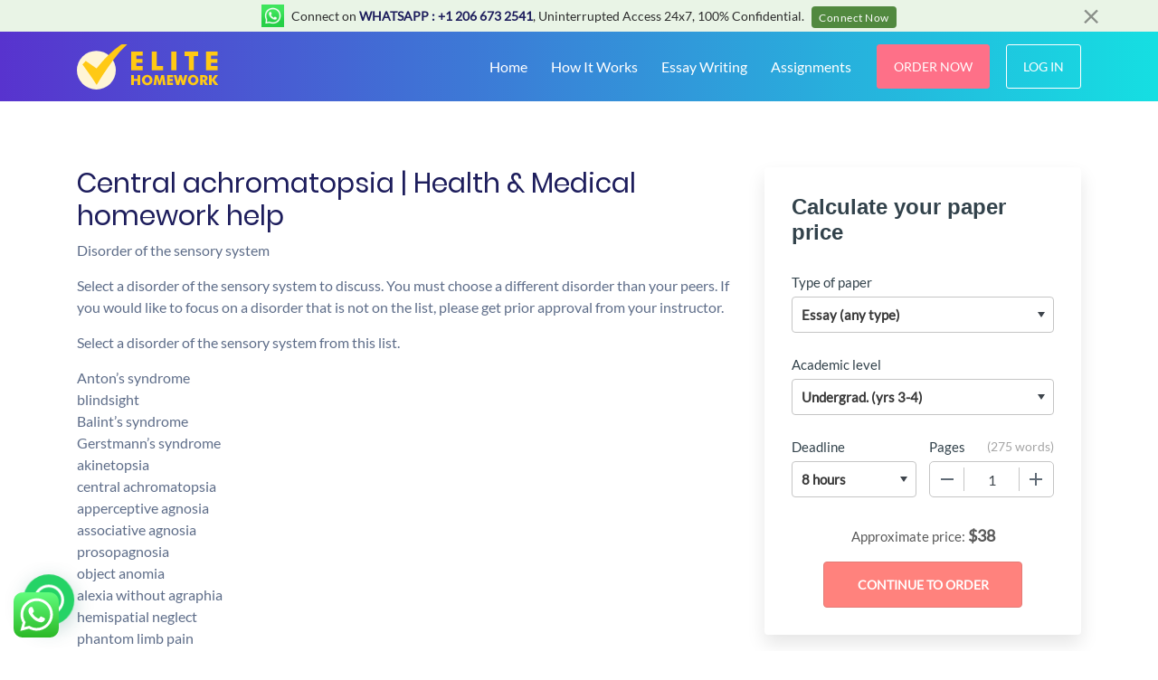

--- FILE ---
content_type: text/html; charset=UTF-8
request_url: https://www.elitehomework.com/110053/central-achromatopsia-health-medical-homework-help/
body_size: 10552
content:
<!DOCTYPE html><html lang="en-US" prefix="og: https://ogp.me/ns#"><head><meta charset="UTF-8"><meta name="viewport" content="width=device-width, initial-scale=1"><link rel="profile" href="http://gmpg.org/xfn/11"><link rel="alternate" type="application/rss+xml" title="Elite Homework RSS Feed" href="https://www.elitehomework.com/feed/" /><link rel="alternate" type="application/atom+xml" title="Elite Homework Atom Feed" href="https://www.elitehomework.com/feed/atom/" /><link rel="pingback" href="https://www.elitehomework.com/xmlrpc.php" /><title>[Solved] Central achromatopsia | Health &amp; Medical homework help - Elite Homework</title><meta name="description" content="Disorder of the sensory system"/><meta name="robots" content="follow, index, max-snippet:-1, max-video-preview:-1, max-image-preview:large"/><link rel="canonical" href="https://www.elitehomework.com/110053/central-achromatopsia-health-medical-homework-help/" /><meta property="og:locale" content="en_US" /><meta property="og:type" content="article" /><meta property="og:title" content="[Solved] Central achromatopsia | Health &amp; Medical homework help - Elite Homework" /><meta property="og:description" content="Disorder of the sensory system" /><meta property="og:url" content="https://www.elitehomework.com/110053/central-achromatopsia-health-medical-homework-help/" /><meta property="og:site_name" content="Elite Homework" /><meta property="article:section" content="Homework Help" /><meta property="article:published_time" content="2024-03-02T00:27:04+00:00" /><meta name="twitter:card" content="summary_large_image" /><meta name="twitter:title" content="[Solved] Central achromatopsia | Health &amp; Medical homework help - Elite Homework" /><meta name="twitter:description" content="Disorder of the sensory system" /><meta name="twitter:label1" content="Written by" /><meta name="twitter:data1" content="Phillip Mur" /><meta name="twitter:label2" content="Time to read" /><meta name="twitter:data2" content="Less than a minute" /> <script type="application/ld+json" class="rank-math-schema">{"@context":"https://schema.org","@graph":[{"@type":["Person","Organization"],"@id":"https://www.elitehomework.com/#person","name":"Elite Homework"},{"@type":"WebSite","@id":"https://www.elitehomework.com/#website","url":"https://www.elitehomework.com","name":"Elite Homework","publisher":{"@id":"https://www.elitehomework.com/#person"},"inLanguage":"en-US"},{"@type":"WebPage","@id":"https://www.elitehomework.com/110053/central-achromatopsia-health-medical-homework-help/#webpage","url":"https://www.elitehomework.com/110053/central-achromatopsia-health-medical-homework-help/","name":"[Solved] Central achromatopsia | Health &amp; Medical homework help - Elite Homework","datePublished":"2024-03-02T00:27:04+00:00","dateModified":"2024-03-02T00:27:04+00:00","isPartOf":{"@id":"https://www.elitehomework.com/#website"},"inLanguage":"en-US"},{"@type":"Person","@id":"https://www.elitehomework.com/author/phillip/","name":"Phillip Mur","url":"https://www.elitehomework.com/author/phillip/","image":{"@type":"ImageObject","@id":"https://www.elitehomework.com/wp-content/litespeed/avatar/1f9f0d9f1f24c3321bf8092aa8ad19d4.jpg?ver=1762982483","url":"https://www.elitehomework.com/wp-content/litespeed/avatar/1f9f0d9f1f24c3321bf8092aa8ad19d4.jpg?ver=1762982483","caption":"Phillip Mur","inLanguage":"en-US"}},{"@type":"BlogPosting","headline":"[Solved] Central achromatopsia | Health &amp; Medical homework help - Elite Homework","datePublished":"2024-03-02T00:27:04+00:00","dateModified":"2024-03-02T00:27:04+00:00","articleSection":"Homework Help","author":{"@id":"https://www.elitehomework.com/author/phillip/","name":"Phillip Mur"},"publisher":{"@id":"https://www.elitehomework.com/#person"},"description":"Disorder of the sensory system","name":"[Solved] Central achromatopsia | Health &amp; Medical homework help - Elite Homework","@id":"https://www.elitehomework.com/110053/central-achromatopsia-health-medical-homework-help/#richSnippet","isPartOf":{"@id":"https://www.elitehomework.com/110053/central-achromatopsia-health-medical-homework-help/#webpage"},"inLanguage":"en-US","mainEntityOfPage":{"@id":"https://www.elitehomework.com/110053/central-achromatopsia-health-medical-homework-help/#webpage"}}]}</script> <link data-optimized="2" rel="stylesheet" href="https://www.elitehomework.com/wp-content/litespeed/css/3f04356e7bdb3198895f9bedff2fa49b.css?ver=b3c80" /> <script type="text/javascript" src="https://www.elitehomework.com/wp-includes/js/jquery/jquery.min.js?ver=3.7.1" id="jquery-core-js"></script> <link rel="https://api.w.org/" href="https://www.elitehomework.com/wp-json/" /><link rel="alternate" type="application/json" href="https://www.elitehomework.com/wp-json/wp/v2/posts/110053" /><link rel="EditURI" type="application/rsd+xml" title="RSD" href="https://www.elitehomework.com/xmlrpc.php?rsd" /><meta name="generator" content="WordPress 6.4.7" /><link rel='shortlink' href='https://www.elitehomework.com/?p=110053' /><link rel="alternate" type="application/json+oembed" href="https://www.elitehomework.com/wp-json/oembed/1.0/embed?url=https%3A%2F%2Fwww.elitehomework.com%2F110053%2Fcentral-achromatopsia-health-medical-homework-help%2F" /><link rel="alternate" type="text/xml+oembed" href="https://www.elitehomework.com/wp-json/oembed/1.0/embed?url=https%3A%2F%2Fwww.elitehomework.com%2F110053%2Fcentral-achromatopsia-health-medical-homework-help%2F&#038;format=xml" /><link rel="icon" href="https://www.elitehomework.com/wp-content/uploads/2022/03/favicon-150x150.png" sizes="32x32" /><link rel="icon" href="https://www.elitehomework.com/wp-content/uploads/2022/03/favicon.png" sizes="192x192" /><link rel="apple-touch-icon" href="https://www.elitehomework.com/wp-content/uploads/2022/03/favicon.png" /><meta name="msapplication-TileImage" content="https://www.elitehomework.com/wp-content/uploads/2022/03/favicon.png" />
 <script async src="https://www.googletagmanager.com/gtag/js?id=G-PB79VSKMXC"></script> <script>window.dataLayer = window.dataLayer || [];
  function gtag(){dataLayer.push(arguments);}
  gtag('js', new Date());

  gtag('config', 'G-PB79VSKMXC');</script>  <script async src="https://www.googletagmanager.com/gtag/js?id=AW-626974365"></script> <script>window.dataLayer = window.dataLayer || [];
  function gtag(){dataLayer.push(arguments);}
  gtag('js', new Date());

  gtag('config', 'AW-626974365');</script>  <script>function gtag_report_conversion(url) {
  var callback = function () {
    if (typeof(url) != 'undefined') {
      window.location = url;
    }
  };
  gtag('event', 'conversion', {
      'send_to': 'AW-626974365/Y5RtCIW9sPkCEJ29-6oC',
      'transaction_id': '',
      'event_callback': callback
  });
  return false;
}</script> <script type="application/ld+json">{
            "@context": "http://schema.org/",
            "@type": "product",
            "name": "Elite Homework",
            "image": "https://www.elitehomework.com/wp-content/uploads/2022/03/logo-elite.svg",
            "aggregateRating": {
                "@type": "AggregateRating",
                "ratingValue": "4.9",
                "ratingCount": "15400"
            }
        }</script> </head><body class="post-template-default single single-post postid-110053 single-format-standard"><div class="offer_strip_nwe alert"><div class="container">
<button type="button" class="close" data-dismiss="alert" aria-label="Close">
<span aria-hidden="true">×</span>
</button>
<a href="https://api.whatsapp.com/send?phone=12066732541&amp;text=Hi%2C" id="whatsapp_topstrip" class="offr_strp" target="_blank"><img data-lazyloaded="1" src="[data-uri]" data-src="https://www.elitehomework.com/wp-content/uploads/2022/09/WhatsApp-Homework-Help.png" width="25" height="25" class="mr-2" alt="whatsapp" /><noscript><img src="https://www.elitehomework.com/wp-content/uploads/2022/09/WhatsApp-Homework-Help.png" width="25" height="25" class="mr-2" alt="whatsapp" /></noscript><p><span>Connect on <strong>Whatsapp : +1 206 673 2541</strong>, Uninterrupted Access 24x7, 100% Confidential. <span class="crs_btn">Connect Now</span>
</span></p>
</a></div></div></div></div><nav id="navbar" class="navbar navbar-expand-lg navbar-dark bg-dark-nav"><div class="container">
<a class="navbar-brand" href="/">
<img data-lazyloaded="1" src="[data-uri]" data-src="https://www.elitehomework.com/wp-content/uploads/2022/03/logo-elite.svg" height="50" alt="Elite Homework Logo"><noscript><img src="https://www.elitehomework.com/wp-content/uploads/2022/03/logo-elite.svg" height="50" alt="Elite Homework Logo"></noscript>
</a><button class="navbar-toggler" type="button" data-toggle="collapse" data-target="#navbarNavDropdown" aria-controls="navbarNavDropdown" aria-expanded="false" aria-label="Toggle navigation">
<span class="navbar-toggler-span"></span>
<span class="navbar-toggler-span"></span>
<span class="navbar-toggler-span"></span>
</button><div class="desktop-nav"><ul class="navbar-nav"><li itemscope="itemscope" itemtype="https://www.schema.org/SiteNavigationElement" id="nav__item-106161" class="menu-item menu-item-type-custom menu-item-object-custom menu-item-home nav__item-106161 nav__item"><a title="Home" href="https://www.elitehomework.com" class="nav-link">Home</a></li><li itemscope="itemscope" itemtype="https://www.schema.org/SiteNavigationElement" id="nav__item-2346" class="menu-item menu-item-type-post_type menu-item-object-page nav__item-2346 nav__item"><a title="How It Works" href="https://www.elitehomework.com/how-it-works/" class="nav-link">How It Works</a></li><li itemscope="itemscope" itemtype="https://www.schema.org/SiteNavigationElement" id="nav__item-2347" class="menu-item menu-item-type-post_type menu-item-object-page nav__item-2347 nav__item"><a title="Essay Writing" href="https://www.elitehomework.com/essay-writing-2/" class="nav-link">Essay Writing</a></li><li itemscope="itemscope" itemtype="https://www.schema.org/SiteNavigationElement" id="nav__item-2348" class="menu-item menu-item-type-post_type menu-item-object-page nav__item-2348 nav__item"><a title="Assignments" href="https://www.elitehomework.com/assignment-help/" class="nav-link">Assignments</a></li><li class="nav-item nav-right-buttons">
<a href="/order" class="btn btn-default">Order Now</a>
<a href="/dashboard/authorization" class="btn btn-default login-button">Log In</a></li></ul></div></div><div class="mobile-nav collapse navbar-collapse" id="navbarNavDropdown">
<a href="/dashboard/authorization" class="btn btn-default white-blue-border-button mob-menu-button">Log In</a><ul class="navbar-nav"><li itemscope="itemscope" itemtype="https://www.schema.org/SiteNavigationElement" class="menu-item menu-item-type-custom menu-item-object-custom menu-item-home nav__item-106161 nav__item"><a title="Home" href="https://www.elitehomework.com" class="nav-link">Home</a></li><li itemscope="itemscope" itemtype="https://www.schema.org/SiteNavigationElement" class="menu-item menu-item-type-post_type menu-item-object-page nav__item-2346 nav__item"><a title="How It Works" href="https://www.elitehomework.com/how-it-works/" class="nav-link">How It Works</a></li><li itemscope="itemscope" itemtype="https://www.schema.org/SiteNavigationElement" class="menu-item menu-item-type-post_type menu-item-object-page nav__item-2347 nav__item"><a title="Essay Writing" href="https://www.elitehomework.com/essay-writing-2/" class="nav-link">Essay Writing</a></li><li itemscope="itemscope" itemtype="https://www.schema.org/SiteNavigationElement" class="menu-item menu-item-type-post_type menu-item-object-page nav__item-2348 nav__item"><a title="Assignments" href="https://www.elitehomework.com/assignment-help/" class="nav-link">Assignments</a></li></ul></div></nav><div class="container testimonials-page local-samples-page pt-5"><div class="local-blog-wrapper"><div class="row"><div class="col-lg-8 m-auto"><h1 class="local-samples-h1">Central achromatopsia | Health &amp; Medical homework help</h1><div class="local-text normal-blue clearfix"><div class="wysiwyg"><p>Disorder of the sensory system</p><p>Select a disorder of the sensory system to discuss. You must choose a different disorder than your peers. If you would like to focus on a disorder that is not on the list, please get prior approval from your instructor.</p><p>Select a disorder of the sensory system from this list.</p><p>Anton’s syndrome<br />
blindsight<br />
Balint’s syndrome<br />
Gerstmann’s syndrome<br />
akinetopsia<br />
central achromatopsia<br />
apperceptive agnosia<br />
associative agnosia<br />
prosopagnosia<br />
object anomia<br />
alexia without agraphia<br />
hemispatial neglect<br />
phantom limb pain<br />
simultanagnosia<br />
Capgras syndrome<br />
tactile agnosia<br />
cortical deafness<br />
pure word deafness<br />
receptive amusia</p><p>Conduct research and locate two peer-reviewed articles to support your statements. In your post</p><p>Explain the symptoms of the disorder.<br />
Describe how the diagnosis is made (e.g., findings on brain imaging, laboratory testing, etc.).<br />
Discuss the neurobiological basis for the disorder (e.g., CNS structures involved and neurotransmitters).<br />
Describe the functional deficits associated with the disorder including how these may impact the patient’s ability to carry out activities of daily living (e.g., occupational, social, recreational).<br />
Cite your sources in APA style as outlined in the Ashford Writing Center .</p><h2 style="font-family: Montserrat,-apple-system,BlinkMacSystemFont,Segoe UI,Arial,sans-serif;font-weight:600;color: #367fd3;">Solution:</h2><div class="post-block-centered"><h2 class="post-block-title">
Looking for help with your homework?<br />
Grab a <span class="post-block-blue">30%</span> Discount and Get your paper done!</h2><div class="blog-feautrs-items"><div class="blog-feuters-item">
<img data-lazyloaded="1" src="[data-uri]" decoding="async" data-src="https://www.elitehomework.com/wp-content/plugins/cta-widgets/icons/check-pro.svg" loading="lazy" alt="" class="ok-img" /><noscript><img decoding="async" src="https://www.elitehomework.com/wp-content/plugins/cta-widgets/icons/check-pro.svg" loading="lazy" alt="" class="ok-img" /></noscript><div class="text-15">30% OFF</div></div><div class="blog-feuters-item">
<img data-lazyloaded="1" src="[data-uri]" decoding="async" data-src="https://www.elitehomework.com/wp-content/plugins/cta-widgets/icons/check-pro.svg" loading="lazy" alt="" class="ok-img" /><noscript><img decoding="async" src="https://www.elitehomework.com/wp-content/plugins/cta-widgets/icons/check-pro.svg" loading="lazy" alt="" class="ok-img" /></noscript><div class="text-15">Turnitin Report</div></div><div class="blog-feuters-item">
<img data-lazyloaded="1" src="[data-uri]" decoding="async" data-src="https://www.elitehomework.com/wp-content/plugins/cta-widgets/icons/check-pro.svg" loading="lazy" alt="" class="ok-img" /><noscript><img decoding="async" src="https://www.elitehomework.com/wp-content/plugins/cta-widgets/icons/check-pro.svg" loading="lazy" alt="" class="ok-img" /></noscript><div class="text-15">Formatting</div></div><div class="blog-feuters-item">
<img data-lazyloaded="1" src="[data-uri]" decoding="async" data-src="https://www.elitehomework.com/wp-content/plugins/cta-widgets/icons/check-pro.svg" loading="lazy" alt="" class="ok-img" /><noscript><img decoding="async" src="https://www.elitehomework.com/wp-content/plugins/cta-widgets/icons/check-pro.svg" loading="lazy" alt="" class="ok-img" /></noscript><div class="text-15">Title Page</div></div><div class="blog-feuters-item">
<img data-lazyloaded="1" src="[data-uri]" decoding="async" data-src="https://www.elitehomework.com/wp-content/plugins/cta-widgets/icons/check-pro.svg" loading="lazy" alt="" class="ok-img" /><noscript><img decoding="async" src="https://www.elitehomework.com/wp-content/plugins/cta-widgets/icons/check-pro.svg" loading="lazy" alt="" class="ok-img" /></noscript><div class="text-15">Citation</div></div></div>
<a href="https://www.elitehomework.com/order" class="post-btn w-inline-block">Place an Order</a></div></p></div></div></div><div class="col-lg-4"><div id="scroll-top"><div class="calc-short" data-calc-short><form name="uvocalculator" class="Calc" method="get" action="/" data-calculator-form><div class="Calc__header">Calculate your paper price</div><div class="Calc__row">
<label class="Calc__label" for="paperTypeId">
<span class="Calc__label-item">Type of paper</span>
<span class="Calc__select">
<select name="paperTypeId" data-academic-level-select=""></select>
</span>
</label></div><div class="Calc__row">
<label class="Calc__label" for="academicLevelId">
<span class="Calc__label-item">Academic level</span>
<span class="Calc__select">
<select name="academicLevelId" data-academic-level-select-mobile=""></select>
</span>
</label></div><div class="Calc__group"><div class="Calc__cell">
<label class="Calc__label" for="deadlineId">
<span class="Calc__label-item">Deadline</span>
<span class="Calc__select">
<select name="deadlineId" arial-label="List of deadline" data-deadline-static=""></select>
</span>
</label></div><div class="Calc__cell" data-tariff-control><div class="Calc__label">
<span class="Calc__label-item">Pages <span class="Calc__label-item-words">(<span data-words-qty>550 words</span>)</span>
</span><div class="uvocalc--pages__buttons">
<button type="button" title="Decrease" data-minus-button="" class="sfrom-select-pages" id="-page"><span>−</span></button>
<input name="pages" value="2" data-pages-input="" type="text">
<button type="button" title="Increase" data-plus-button="" class="sfrom-select-pages" id="+page"><span>+</span></button></div></div></div></div><div class="Calc__row Calc__total">Approximate price: <span data-total-price>-</span></div><div class="Calc__row Calc__submit">
<input type="submit" class="sform-submit" value="Continue to order" id="continue-to-order" data-submit-button></div></form></div></div></div></div></div></div><footer itemscope="" itemtype="http://schema.org/WPFooter"><div class="container"><div class="bottom-footer"><div class="row"><div class="col-lg-3 bottom-footer-left">
<img data-lazyloaded="1" src="[data-uri]" class="footer-img" data-src="https://www.elitehomework.com/wp-content/uploads/2022/03/logo-elite.svg" height="80" alt=""><noscript><img class="footer-img" src="https://www.elitehomework.com/wp-content/uploads/2022/03/logo-elite.svg" height="80" alt=""></noscript></div><div class="col-lg-2"><p class="bottom-footer-headers">Main Links</p><ul class="menu"><li itemscope="itemscope" itemtype="https://www.schema.org/SiteNavigationElement" id="nav__item-106163" class="menu-item menu-item-type-custom menu-item-object-custom menu-item-home nav__item-106163 nav__item"><a title="Home" href="https://www.elitehomework.com">Home</a></li><li itemscope="itemscope" itemtype="https://www.schema.org/SiteNavigationElement" id="nav__item-106164" class="menu-item menu-item-type-post_type menu-item-object-page nav__item-106164 nav__item"><a title="Samples" href="https://www.elitehomework.com/samples/">Samples</a></li><li itemscope="itemscope" itemtype="https://www.schema.org/SiteNavigationElement" id="nav__item-106165" class="menu-item menu-item-type-post_type menu-item-object-page nav__item-106165 nav__item"><a title="Blog" href="https://www.elitehomework.com/blog/">Blog</a></li></ul></div><div class="col-lg-2"><p class="bottom-footer-headers">Resources</p><ul class="menu"><li itemscope="itemscope" itemtype="https://www.schema.org/SiteNavigationElement" id="nav__item-106166" class="menu-item menu-item-type-post_type menu-item-object-page nav__item-106166 nav__item"><a title="Free Plagiarism Checker" href="https://www.elitehomework.com/check-paper-for-plagiarism/">Free Plagiarism Checker</a></li><li itemscope="itemscope" itemtype="https://www.schema.org/SiteNavigationElement" id="nav__item-106171" class="menu-item menu-item-type-post_type menu-item-object-page nav__item-106171 nav__item"><a title="Citation Generator" href="https://www.elitehomework.com/bibliography-generator/">Citation Generator</a></li><li itemscope="itemscope" itemtype="https://www.schema.org/SiteNavigationElement" id="nav__item-106170" class="menu-item menu-item-type-post_type menu-item-object-page nav__item-106170 nav__item"><a title="GPA calculator" href="https://www.elitehomework.com/free-college-gpa-calculator/">GPA calculator</a></li><li itemscope="itemscope" itemtype="https://www.schema.org/SiteNavigationElement" id="nav__item-106167" class="menu-item menu-item-type-post_type menu-item-object-page nav__item-106167 nav__item"><a title="Thesis statement generator" href="https://www.elitehomework.com/thesis-statement-generator/">Thesis statement generator</a></li><li itemscope="itemscope" itemtype="https://www.schema.org/SiteNavigationElement" id="nav__item-106168" class="menu-item menu-item-type-post_type menu-item-object-page nav__item-106168 nav__item"><a title="Words to pages converter" href="https://www.elitehomework.com/words-to-pages-converter/">Words to pages converter</a></li><li itemscope="itemscope" itemtype="https://www.schema.org/SiteNavigationElement" id="nav__item-106169" class="menu-item menu-item-type-post_type menu-item-object-page nav__item-106169 nav__item"><a title="Words to Minutes Converter" href="https://www.elitehomework.com/words-to-minutes-converter/">Words to Minutes Converter</a></li></ul></div><div class="col-lg-2"><p class="bottom-footer-headers">Terms</p><ul class="menu"><li itemscope="itemscope" itemtype="https://www.schema.org/SiteNavigationElement" id="nav__item-106172" class="menu-item menu-item-type-post_type menu-item-object-page menu-item-privacy-policy nav__item-106172 nav__item"><a title="Privacy Policy" href="https://www.elitehomework.com/privacy-policy/">Privacy Policy</a></li></ul></div><div class="col-lg-3"><p class="bottom-footer-headers">Contact us</p>
<a class="footer-tel" href="tel:+1 (206) 673 2541">+1 (206) 673 2541</a>
<a class="footer-email" href="mailto:support@elitehomework.com">support@elitehomework.com</a><p class="bottom-footer-headers">Payment methods</p>
<img data-lazyloaded="1" src="[data-uri]" data-src="https://www.elitehomework.com/wp-content/themes/morningstar/images/cards2.png" alt=""><noscript><img src="https://www.elitehomework.com/wp-content/themes/morningstar/images/cards2.png" alt=""></noscript></div></div></div>
<a href="#navbar" class="to-top-button mob-none"></a></div></footer><div class="ht-ctc ht-ctc-chat ctc-analytics ctc_wp_desktop style-2  " id="ht-ctc-chat"
style="display: none;  position: fixed; bottom: 15px; left: 15px;"   ><div class="ht_ctc_style ht_ctc_chat_style"><div  style="display: flex; justify-content: center; align-items: center;  " class="ctc-analytics ctc_s_2"><p class="ctc-analytics ctc_cta ctc_cta_stick ht-ctc-cta  ht-ctc-cta-hover " style="padding: 0px 16px; line-height: 1.6; font-size: 15px; background-color: #25D366; color: #ffffff; border-radius:10px; margin:0 10px;  display: none; order: 1; ">WhatsApp us</p>
<svg style="pointer-events:none; display:block; height:50px; width:50px;" width="50px" height="50px" viewBox="0 0 1024 1024">
<defs>
<path id="htwasqicona-chat" d="M1023.941 765.153c0 5.606-.171 17.766-.508 27.159-.824 22.982-2.646 52.639-5.401 66.151-4.141 20.306-10.392 39.472-18.542 55.425-9.643 18.871-21.943 35.775-36.559 50.364-14.584 14.56-31.472 26.812-50.315 36.416-16.036 8.172-35.322 14.426-55.744 18.549-13.378 2.701-42.812 4.488-65.648 5.3-9.402.336-21.564.505-27.15.505l-504.226-.081c-5.607 0-17.765-.172-27.158-.509-22.983-.824-52.639-2.646-66.152-5.4-20.306-4.142-39.473-10.392-55.425-18.542-18.872-9.644-35.775-21.944-50.364-36.56-14.56-14.584-26.812-31.471-36.415-50.314-8.174-16.037-14.428-35.323-18.551-55.744-2.7-13.378-4.487-42.812-5.3-65.649-.334-9.401-.503-21.563-.503-27.148l.08-504.228c0-5.607.171-17.766.508-27.159.825-22.983 2.646-52.639 5.401-66.151 4.141-20.306 10.391-39.473 18.542-55.426C34.154 93.24 46.455 76.336 61.07 61.747c14.584-14.559 31.472-26.812 50.315-36.416 16.037-8.172 35.324-14.426 55.745-18.549 13.377-2.701 42.812-4.488 65.648-5.3 9.402-.335 21.565-.504 27.149-.504l504.227.081c5.608 0 17.766.171 27.159.508 22.983.825 52.638 2.646 66.152 5.401 20.305 4.141 39.472 10.391 55.425 18.542 18.871 9.643 35.774 21.944 50.363 36.559 14.559 14.584 26.812 31.471 36.415 50.315 8.174 16.037 14.428 35.323 18.551 55.744 2.7 13.378 4.486 42.812 5.3 65.649.335 9.402.504 21.564.504 27.15l-.082 504.226z"/>
</defs>
<linearGradient id="htwasqiconb-chat" gradientUnits="userSpaceOnUse" x1="512.001" y1=".978" x2="512.001" y2="1025.023">
<stop offset="0" stop-color="#61fd7d"/>
<stop offset="1" stop-color="#2bb826"/>
</linearGradient>
<use xlink:href="#htwasqicona-chat" overflow="visible" style="fill: url(#htwasqiconb-chat)" fill="url(#htwasqiconb-chat)"/>
<g>
<path style="fill: #FFFFFF;" fill="#FFF" d="M783.302 243.246c-69.329-69.387-161.529-107.619-259.763-107.658-202.402 0-367.133 164.668-367.214 367.072-.026 64.699 16.883 127.854 49.017 183.522l-52.096 190.229 194.665-51.047c53.636 29.244 114.022 44.656 175.482 44.682h.151c202.382 0 367.128-164.688 367.21-367.094.039-98.087-38.121-190.319-107.452-259.706zM523.544 808.047h-.125c-54.767-.021-108.483-14.729-155.344-42.529l-11.146-6.612-115.517 30.293 30.834-112.592-7.259-11.544c-30.552-48.579-46.688-104.729-46.664-162.379.066-168.229 136.985-305.096 305.339-305.096 81.521.031 158.154 31.811 215.779 89.482s89.342 134.332 89.312 215.859c-.066 168.243-136.984 305.118-305.209 305.118zm167.415-228.515c-9.177-4.591-54.286-26.782-62.697-29.843-8.41-3.062-14.526-4.592-20.645 4.592-6.115 9.182-23.699 29.843-29.053 35.964-5.352 6.122-10.704 6.888-19.879 2.296-9.176-4.591-38.74-14.277-73.786-45.526-27.275-24.319-45.691-54.359-51.043-63.543-5.352-9.183-.569-14.146 4.024-18.72 4.127-4.109 9.175-10.713 13.763-16.069 4.587-5.355 6.117-9.183 9.175-15.304 3.059-6.122 1.529-11.479-.765-16.07-2.293-4.591-20.644-49.739-28.29-68.104-7.447-17.886-15.013-15.466-20.645-15.747-5.346-.266-11.469-.322-17.585-.322s-16.057 2.295-24.467 11.478-32.113 31.374-32.113 76.521c0 45.147 32.877 88.764 37.465 94.885 4.588 6.122 64.699 98.771 156.741 138.502 21.892 9.45 38.982 15.094 52.308 19.322 21.98 6.979 41.982 5.995 57.793 3.634 17.628-2.633 54.284-22.189 61.932-43.615 7.646-21.427 7.646-39.791 5.352-43.617-2.294-3.826-8.41-6.122-17.585-10.714z"/>
</g>
</svg></div></div></div>
<span class="ht_ctc_chat_data"
data-no_number=""
data-settings="{&quot;number&quot;:&quot;12066732541&quot;,&quot;pre_filled&quot;:&quot;&quot;,&quot;dis_m&quot;:&quot;show&quot;,&quot;dis_d&quot;:&quot;show&quot;,&quot;css&quot;:&quot;display: none; cursor: pointer; z-index: 99999999;&quot;,&quot;pos_d&quot;:&quot;position: fixed; bottom: 15px; left: 15px;&quot;,&quot;pos_m&quot;:&quot;position: fixed; bottom: 15px; left: 15px;&quot;,&quot;schedule&quot;:&quot;no&quot;,&quot;se&quot;:150,&quot;ani&quot;:&quot;no-animations&quot;,&quot;url_target_d&quot;:&quot;_blank&quot;,&quot;ga&quot;:&quot;yes&quot;,&quot;fb&quot;:&quot;yes&quot;,&quot;g_an_event_name&quot;:&quot;click to chat&quot;,&quot;pixel_event_name&quot;:&quot;Click to Chat by HoliThemes&quot;}"
></span><div class="joinchat joinchat--left joinchat--btn" data-settings='{"telephone":"2066732541","mobile_only":false,"button_delay":3,"whatsapp_web":false,"qr":false,"message_views":2,"message_delay":10,"message_badge":false,"message_send":"","message_hash":""}'><div class="joinchat__button"><div class="joinchat__button__open"></div></div></div> <script type="text/javascript" src="https://www.elitehomework.com/wp-content/plugins/litespeed-cache/assets/js/instant_click.min.js?ver=7.6.2" id="litespeed-cache-js"></script> <script data-no-optimize="1">window.lazyLoadOptions=Object.assign({},{threshold:300},window.lazyLoadOptions||{});!function(t,e){"object"==typeof exports&&"undefined"!=typeof module?module.exports=e():"function"==typeof define&&define.amd?define(e):(t="undefined"!=typeof globalThis?globalThis:t||self).LazyLoad=e()}(this,function(){"use strict";function e(){return(e=Object.assign||function(t){for(var e=1;e<arguments.length;e++){var n,a=arguments[e];for(n in a)Object.prototype.hasOwnProperty.call(a,n)&&(t[n]=a[n])}return t}).apply(this,arguments)}function o(t){return e({},at,t)}function l(t,e){return t.getAttribute(gt+e)}function c(t){return l(t,vt)}function s(t,e){return function(t,e,n){e=gt+e;null!==n?t.setAttribute(e,n):t.removeAttribute(e)}(t,vt,e)}function i(t){return s(t,null),0}function r(t){return null===c(t)}function u(t){return c(t)===_t}function d(t,e,n,a){t&&(void 0===a?void 0===n?t(e):t(e,n):t(e,n,a))}function f(t,e){et?t.classList.add(e):t.className+=(t.className?" ":"")+e}function _(t,e){et?t.classList.remove(e):t.className=t.className.replace(new RegExp("(^|\\s+)"+e+"(\\s+|$)")," ").replace(/^\s+/,"").replace(/\s+$/,"")}function g(t){return t.llTempImage}function v(t,e){!e||(e=e._observer)&&e.unobserve(t)}function b(t,e){t&&(t.loadingCount+=e)}function p(t,e){t&&(t.toLoadCount=e)}function n(t){for(var e,n=[],a=0;e=t.children[a];a+=1)"SOURCE"===e.tagName&&n.push(e);return n}function h(t,e){(t=t.parentNode)&&"PICTURE"===t.tagName&&n(t).forEach(e)}function a(t,e){n(t).forEach(e)}function m(t){return!!t[lt]}function E(t){return t[lt]}function I(t){return delete t[lt]}function y(e,t){var n;m(e)||(n={},t.forEach(function(t){n[t]=e.getAttribute(t)}),e[lt]=n)}function L(a,t){var o;m(a)&&(o=E(a),t.forEach(function(t){var e,n;e=a,(t=o[n=t])?e.setAttribute(n,t):e.removeAttribute(n)}))}function k(t,e,n){f(t,e.class_loading),s(t,st),n&&(b(n,1),d(e.callback_loading,t,n))}function A(t,e,n){n&&t.setAttribute(e,n)}function O(t,e){A(t,rt,l(t,e.data_sizes)),A(t,it,l(t,e.data_srcset)),A(t,ot,l(t,e.data_src))}function w(t,e,n){var a=l(t,e.data_bg_multi),o=l(t,e.data_bg_multi_hidpi);(a=nt&&o?o:a)&&(t.style.backgroundImage=a,n=n,f(t=t,(e=e).class_applied),s(t,dt),n&&(e.unobserve_completed&&v(t,e),d(e.callback_applied,t,n)))}function x(t,e){!e||0<e.loadingCount||0<e.toLoadCount||d(t.callback_finish,e)}function M(t,e,n){t.addEventListener(e,n),t.llEvLisnrs[e]=n}function N(t){return!!t.llEvLisnrs}function z(t){if(N(t)){var e,n,a=t.llEvLisnrs;for(e in a){var o=a[e];n=e,o=o,t.removeEventListener(n,o)}delete t.llEvLisnrs}}function C(t,e,n){var a;delete t.llTempImage,b(n,-1),(a=n)&&--a.toLoadCount,_(t,e.class_loading),e.unobserve_completed&&v(t,n)}function R(i,r,c){var l=g(i)||i;N(l)||function(t,e,n){N(t)||(t.llEvLisnrs={});var a="VIDEO"===t.tagName?"loadeddata":"load";M(t,a,e),M(t,"error",n)}(l,function(t){var e,n,a,o;n=r,a=c,o=u(e=i),C(e,n,a),f(e,n.class_loaded),s(e,ut),d(n.callback_loaded,e,a),o||x(n,a),z(l)},function(t){var e,n,a,o;n=r,a=c,o=u(e=i),C(e,n,a),f(e,n.class_error),s(e,ft),d(n.callback_error,e,a),o||x(n,a),z(l)})}function T(t,e,n){var a,o,i,r,c;t.llTempImage=document.createElement("IMG"),R(t,e,n),m(c=t)||(c[lt]={backgroundImage:c.style.backgroundImage}),i=n,r=l(a=t,(o=e).data_bg),c=l(a,o.data_bg_hidpi),(r=nt&&c?c:r)&&(a.style.backgroundImage='url("'.concat(r,'")'),g(a).setAttribute(ot,r),k(a,o,i)),w(t,e,n)}function G(t,e,n){var a;R(t,e,n),a=e,e=n,(t=Et[(n=t).tagName])&&(t(n,a),k(n,a,e))}function D(t,e,n){var a;a=t,(-1<It.indexOf(a.tagName)?G:T)(t,e,n)}function S(t,e,n){var a;t.setAttribute("loading","lazy"),R(t,e,n),a=e,(e=Et[(n=t).tagName])&&e(n,a),s(t,_t)}function V(t){t.removeAttribute(ot),t.removeAttribute(it),t.removeAttribute(rt)}function j(t){h(t,function(t){L(t,mt)}),L(t,mt)}function F(t){var e;(e=yt[t.tagName])?e(t):m(e=t)&&(t=E(e),e.style.backgroundImage=t.backgroundImage)}function P(t,e){var n;F(t),n=e,r(e=t)||u(e)||(_(e,n.class_entered),_(e,n.class_exited),_(e,n.class_applied),_(e,n.class_loading),_(e,n.class_loaded),_(e,n.class_error)),i(t),I(t)}function U(t,e,n,a){var o;n.cancel_on_exit&&(c(t)!==st||"IMG"===t.tagName&&(z(t),h(o=t,function(t){V(t)}),V(o),j(t),_(t,n.class_loading),b(a,-1),i(t),d(n.callback_cancel,t,e,a)))}function $(t,e,n,a){var o,i,r=(i=t,0<=bt.indexOf(c(i)));s(t,"entered"),f(t,n.class_entered),_(t,n.class_exited),o=t,i=a,n.unobserve_entered&&v(o,i),d(n.callback_enter,t,e,a),r||D(t,n,a)}function q(t){return t.use_native&&"loading"in HTMLImageElement.prototype}function H(t,o,i){t.forEach(function(t){return(a=t).isIntersecting||0<a.intersectionRatio?$(t.target,t,o,i):(e=t.target,n=t,a=o,t=i,void(r(e)||(f(e,a.class_exited),U(e,n,a,t),d(a.callback_exit,e,n,t))));var e,n,a})}function B(e,n){var t;tt&&!q(e)&&(n._observer=new IntersectionObserver(function(t){H(t,e,n)},{root:(t=e).container===document?null:t.container,rootMargin:t.thresholds||t.threshold+"px"}))}function J(t){return Array.prototype.slice.call(t)}function K(t){return t.container.querySelectorAll(t.elements_selector)}function Q(t){return c(t)===ft}function W(t,e){return e=t||K(e),J(e).filter(r)}function X(e,t){var n;(n=K(e),J(n).filter(Q)).forEach(function(t){_(t,e.class_error),i(t)}),t.update()}function t(t,e){var n,a,t=o(t);this._settings=t,this.loadingCount=0,B(t,this),n=t,a=this,Y&&window.addEventListener("online",function(){X(n,a)}),this.update(e)}var Y="undefined"!=typeof window,Z=Y&&!("onscroll"in window)||"undefined"!=typeof navigator&&/(gle|ing|ro)bot|crawl|spider/i.test(navigator.userAgent),tt=Y&&"IntersectionObserver"in window,et=Y&&"classList"in document.createElement("p"),nt=Y&&1<window.devicePixelRatio,at={elements_selector:".lazy",container:Z||Y?document:null,threshold:300,thresholds:null,data_src:"src",data_srcset:"srcset",data_sizes:"sizes",data_bg:"bg",data_bg_hidpi:"bg-hidpi",data_bg_multi:"bg-multi",data_bg_multi_hidpi:"bg-multi-hidpi",data_poster:"poster",class_applied:"applied",class_loading:"litespeed-loading",class_loaded:"litespeed-loaded",class_error:"error",class_entered:"entered",class_exited:"exited",unobserve_completed:!0,unobserve_entered:!1,cancel_on_exit:!0,callback_enter:null,callback_exit:null,callback_applied:null,callback_loading:null,callback_loaded:null,callback_error:null,callback_finish:null,callback_cancel:null,use_native:!1},ot="src",it="srcset",rt="sizes",ct="poster",lt="llOriginalAttrs",st="loading",ut="loaded",dt="applied",ft="error",_t="native",gt="data-",vt="ll-status",bt=[st,ut,dt,ft],pt=[ot],ht=[ot,ct],mt=[ot,it,rt],Et={IMG:function(t,e){h(t,function(t){y(t,mt),O(t,e)}),y(t,mt),O(t,e)},IFRAME:function(t,e){y(t,pt),A(t,ot,l(t,e.data_src))},VIDEO:function(t,e){a(t,function(t){y(t,pt),A(t,ot,l(t,e.data_src))}),y(t,ht),A(t,ct,l(t,e.data_poster)),A(t,ot,l(t,e.data_src)),t.load()}},It=["IMG","IFRAME","VIDEO"],yt={IMG:j,IFRAME:function(t){L(t,pt)},VIDEO:function(t){a(t,function(t){L(t,pt)}),L(t,ht),t.load()}},Lt=["IMG","IFRAME","VIDEO"];return t.prototype={update:function(t){var e,n,a,o=this._settings,i=W(t,o);{if(p(this,i.length),!Z&&tt)return q(o)?(e=o,n=this,i.forEach(function(t){-1!==Lt.indexOf(t.tagName)&&S(t,e,n)}),void p(n,0)):(t=this._observer,o=i,t.disconnect(),a=t,void o.forEach(function(t){a.observe(t)}));this.loadAll(i)}},destroy:function(){this._observer&&this._observer.disconnect(),K(this._settings).forEach(function(t){I(t)}),delete this._observer,delete this._settings,delete this.loadingCount,delete this.toLoadCount},loadAll:function(t){var e=this,n=this._settings;W(t,n).forEach(function(t){v(t,e),D(t,n,e)})},restoreAll:function(){var e=this._settings;K(e).forEach(function(t){P(t,e)})}},t.load=function(t,e){e=o(e);D(t,e)},t.resetStatus=function(t){i(t)},t}),function(t,e){"use strict";function n(){e.body.classList.add("litespeed_lazyloaded")}function a(){console.log("[LiteSpeed] Start Lazy Load"),o=new LazyLoad(Object.assign({},t.lazyLoadOptions||{},{elements_selector:"[data-lazyloaded]",callback_finish:n})),i=function(){o.update()},t.MutationObserver&&new MutationObserver(i).observe(e.documentElement,{childList:!0,subtree:!0,attributes:!0})}var o,i;t.addEventListener?t.addEventListener("load",a,!1):t.attachEvent("onload",a)}(window,document);</script><script data-optimized="1" src="https://www.elitehomework.com/wp-content/litespeed/js/ddca6837da074633cbba1ab0a3df5931.js?ver=b3c80"></script></body></html>
<!-- Page optimized by LiteSpeed Cache @2025-11-16 01:01:41 -->

<!-- Page cached by LiteSpeed Cache 7.6.2 on 2025-11-16 01:01:40 -->

--- FILE ---
content_type: text/css
request_url: https://www.elitehomework.com/wp-content/litespeed/css/3f04356e7bdb3198895f9bedff2fa49b.css?ver=b3c80
body_size: 70900
content:
.ht_ctc_chat_greetings_box :not(ul):not(ol){padding:0;margin:0;box-sizing:border-box}.ht_ctc_chat_greetings_box ul,.ht_ctc_chat_greetings_box ol{margin-top:0;margin-bottom:0}.ctc_g_content,.ctc_g_sentbutton,.ctc_g_bottom{margin-top:-.9px!important}.ctc_g_content{max-height:calc(80vh - 140px);overflow-y:auto}@media only screen and (max-width:420px){.ctc_side_positions .ctc_m_p_left{right:unset!important;left:0!important}.ctc_side_positions .ctc_m_p_right{left:unset!important;right:0!important}.ctc_side_positions .ctc_m_p_left .ctc_greetings_close_btn{float:left!important}.ctc_side_positions .ctc_m_p_right .ctc_greetings_close_btn{float:right!important}.ctc_side_positions .ctc_m_cta_order_0{order:0!important}.ctc_side_positions .ctc_m_cta_order_1{order:1!important}.ht_ctc_greetings.ctc_m_full_width{position:fixed!important;bottom:0!important;right:0!important}.ht_ctc_greetings.ctc_m_full_width .ht_ctc_chat_greetings_box{position:unset!important;margin:7px!important;min-width:80vw!important;width:calc(100vw - 14px)!important}.ctc_m_full_width .ctc_g_message_box_width{max-width:85%!important}.ht_ctc_animation:has(.ht_ctc_greetings){animation-fill-mode:none!important}}@media only screen and (min-width:900px){.ctc_g_content::-webkit-scrollbar{width:2.8px}.ctc_g_content::-webkit-scrollbar-thumb{background:#a5a5a5}}img.wp-smiley,img.emoji{display:inline!important;border:none!important;box-shadow:none!important;height:1em!important;width:1em!important;margin:0 0.07em!important;vertical-align:-0.1em!important;background:none!important;padding:0!important}.wp-block-archives{box-sizing:border-box}.wp-block-archives-dropdown label{display:block}.wp-block-avatar{line-height:0}.wp-block-avatar,.wp-block-avatar img{box-sizing:border-box}.wp-block-avatar.aligncenter{text-align:center}.wp-block-audio{box-sizing:border-box}.wp-block-audio figcaption{margin-bottom:1em;margin-top:.5em}.wp-block-audio audio{min-width:300px;width:100%}.wp-block-button__link{box-sizing:border-box;cursor:pointer;display:inline-block;text-align:center;word-break:break-word}.wp-block-button__link.aligncenter{text-align:center}.wp-block-button__link.alignright{text-align:right}:where(.wp-block-button__link){border-radius:9999px;box-shadow:none;padding:calc(.667em + 2px) calc(1.333em + 2px);text-decoration:none}.wp-block-button[style*=text-decoration] .wp-block-button__link{text-decoration:inherit}.wp-block-buttons>.wp-block-button.has-custom-width{max-width:none}.wp-block-buttons>.wp-block-button.has-custom-width .wp-block-button__link{width:100%}.wp-block-buttons>.wp-block-button.has-custom-font-size .wp-block-button__link{font-size:inherit}.wp-block-buttons>.wp-block-button.wp-block-button__width-25{width:calc(25% - var(--wp--style--block-gap, .5em)*.75)}.wp-block-buttons>.wp-block-button.wp-block-button__width-50{width:calc(50% - var(--wp--style--block-gap, .5em)*.5)}.wp-block-buttons>.wp-block-button.wp-block-button__width-75{width:calc(75% - var(--wp--style--block-gap, .5em)*.25)}.wp-block-buttons>.wp-block-button.wp-block-button__width-100{flex-basis:100%;width:100%}.wp-block-buttons.is-vertical>.wp-block-button.wp-block-button__width-25{width:25%}.wp-block-buttons.is-vertical>.wp-block-button.wp-block-button__width-50{width:50%}.wp-block-buttons.is-vertical>.wp-block-button.wp-block-button__width-75{width:75%}.wp-block-button.is-style-squared,.wp-block-button__link.wp-block-button.is-style-squared{border-radius:0}.wp-block-button.no-border-radius,.wp-block-button__link.no-border-radius{border-radius:0!important}.wp-block-button .wp-block-button__link.is-style-outline,.wp-block-button.is-style-outline>.wp-block-button__link{border:2px solid;padding:.667em 1.333em}.wp-block-button .wp-block-button__link.is-style-outline:not(.has-text-color),.wp-block-button.is-style-outline>.wp-block-button__link:not(.has-text-color){color:currentColor}.wp-block-button .wp-block-button__link.is-style-outline:not(.has-background),.wp-block-button.is-style-outline>.wp-block-button__link:not(.has-background){background-color:#fff0;background-image:none}.wp-block-button .wp-block-button__link:where(.has-border-color){border-width:initial}.wp-block-button .wp-block-button__link:where([style*=border-top-color]){border-top-width:medium}.wp-block-button .wp-block-button__link:where([style*=border-right-color]){border-right-width:medium}.wp-block-button .wp-block-button__link:where([style*=border-bottom-color]){border-bottom-width:medium}.wp-block-button .wp-block-button__link:where([style*=border-left-color]){border-left-width:medium}.wp-block-button .wp-block-button__link:where([style*=border-style]){border-width:initial}.wp-block-button .wp-block-button__link:where([style*=border-top-style]){border-top-width:medium}.wp-block-button .wp-block-button__link:where([style*=border-right-style]){border-right-width:medium}.wp-block-button .wp-block-button__link:where([style*=border-bottom-style]){border-bottom-width:medium}.wp-block-button .wp-block-button__link:where([style*=border-left-style]){border-left-width:medium}.wp-block-buttons.is-vertical{flex-direction:column}.wp-block-buttons.is-vertical>.wp-block-button:last-child{margin-bottom:0}.wp-block-buttons>.wp-block-button{display:inline-block;margin:0}.wp-block-buttons.is-content-justification-left{justify-content:flex-start}.wp-block-buttons.is-content-justification-left.is-vertical{align-items:flex-start}.wp-block-buttons.is-content-justification-center{justify-content:center}.wp-block-buttons.is-content-justification-center.is-vertical{align-items:center}.wp-block-buttons.is-content-justification-right{justify-content:flex-end}.wp-block-buttons.is-content-justification-right.is-vertical{align-items:flex-end}.wp-block-buttons.is-content-justification-space-between{justify-content:space-between}.wp-block-buttons.aligncenter{text-align:center}.wp-block-buttons:not(.is-content-justification-space-between,.is-content-justification-right,.is-content-justification-left,.is-content-justification-center) .wp-block-button.aligncenter{margin-left:auto;margin-right:auto;width:100%}.wp-block-buttons[style*=text-decoration] .wp-block-button,.wp-block-buttons[style*=text-decoration] .wp-block-button__link{text-decoration:inherit}.wp-block-buttons.has-custom-font-size .wp-block-button__link{font-size:inherit}.wp-block-button.aligncenter,.wp-block-calendar{text-align:center}.wp-block-calendar td,.wp-block-calendar th{border:1px solid;padding:.25em}.wp-block-calendar th{font-weight:400}.wp-block-calendar caption{background-color:inherit}.wp-block-calendar table{border-collapse:collapse;width:100%}.wp-block-calendar table:where(:not(.has-text-color)){color:#40464d}.wp-block-calendar table:where(:not(.has-text-color)) td,.wp-block-calendar table:where(:not(.has-text-color)) th{border-color:#ddd}.wp-block-calendar table.has-background th{background-color:inherit}.wp-block-calendar table.has-text-color th{color:inherit}:where(.wp-block-calendar table:not(.has-background) th){background:#ddd}.wp-block-categories{box-sizing:border-box}.wp-block-categories.alignleft{margin-right:2em}.wp-block-categories.alignright{margin-left:2em}.wp-block-categories.wp-block-categories-dropdown.aligncenter{text-align:center}.wp-block-code{box-sizing:border-box}.wp-block-code code{display:block;font-family:inherit;overflow-wrap:break-word;white-space:pre-wrap}.wp-block-columns{align-items:normal!important;box-sizing:border-box;display:flex;flex-wrap:wrap!important}@media (min-width:782px){.wp-block-columns{flex-wrap:nowrap!important}}.wp-block-columns.are-vertically-aligned-top{align-items:flex-start}.wp-block-columns.are-vertically-aligned-center{align-items:center}.wp-block-columns.are-vertically-aligned-bottom{align-items:flex-end}@media (max-width:781px){.wp-block-columns:not(.is-not-stacked-on-mobile)>.wp-block-column{flex-basis:100%!important}}@media (min-width:782px){.wp-block-columns:not(.is-not-stacked-on-mobile)>.wp-block-column{flex-basis:0%;flex-grow:1}.wp-block-columns:not(.is-not-stacked-on-mobile)>.wp-block-column[style*=flex-basis]{flex-grow:0}}.wp-block-columns.is-not-stacked-on-mobile{flex-wrap:nowrap!important}.wp-block-columns.is-not-stacked-on-mobile>.wp-block-column{flex-basis:0%;flex-grow:1}.wp-block-columns.is-not-stacked-on-mobile>.wp-block-column[style*=flex-basis]{flex-grow:0}:where(.wp-block-columns){margin-bottom:1.75em}:where(.wp-block-columns.has-background){padding:1.25em 2.375em}.wp-block-column{flex-grow:1;min-width:0;overflow-wrap:break-word;word-break:break-word}.wp-block-column.is-vertically-aligned-top{align-self:flex-start}.wp-block-column.is-vertically-aligned-center{align-self:center}.wp-block-column.is-vertically-aligned-bottom{align-self:flex-end}.wp-block-column.is-vertically-aligned-stretch{align-self:stretch}.wp-block-column.is-vertically-aligned-bottom,.wp-block-column.is-vertically-aligned-center,.wp-block-column.is-vertically-aligned-top{width:100%}.wp-block-post-comments{box-sizing:border-box}.wp-block-post-comments .alignleft{float:left}.wp-block-post-comments .alignright{float:right}.wp-block-post-comments .navigation:after{clear:both;content:"";display:table}.wp-block-post-comments .commentlist{clear:both;list-style:none;margin:0;padding:0}.wp-block-post-comments .commentlist .comment{min-height:2.25em;padding-left:3.25em}.wp-block-post-comments .commentlist .comment p{font-size:1em;line-height:1.8;margin:1em 0}.wp-block-post-comments .commentlist .children{list-style:none;margin:0;padding:0}.wp-block-post-comments .comment-author{line-height:1.5}.wp-block-post-comments .comment-author .avatar{border-radius:1.5em;display:block;float:left;height:2.5em;margin-right:.75em;margin-top:.5em;width:2.5em}.wp-block-post-comments .comment-author cite{font-style:normal}.wp-block-post-comments .comment-meta{font-size:.875em;line-height:1.5}.wp-block-post-comments .comment-meta b{font-weight:400}.wp-block-post-comments .comment-meta .comment-awaiting-moderation{display:block;margin-bottom:1em;margin-top:1em}.wp-block-post-comments .comment-body .commentmetadata{font-size:.875em}.wp-block-post-comments .comment-form-author label,.wp-block-post-comments .comment-form-comment label,.wp-block-post-comments .comment-form-email label,.wp-block-post-comments .comment-form-url label{display:block;margin-bottom:.25em}.wp-block-post-comments .comment-form input:not([type=submit]):not([type=checkbox]),.wp-block-post-comments .comment-form textarea{box-sizing:border-box;display:block;width:100%}.wp-block-post-comments .comment-form-cookies-consent{display:flex;gap:.25em}.wp-block-post-comments .comment-form-cookies-consent #wp-comment-cookies-consent{margin-top:.35em}.wp-block-post-comments .comment-reply-title{margin-bottom:0}.wp-block-post-comments .comment-reply-title :where(small){font-size:var(--wp--preset--font-size--medium,smaller);margin-left:.5em}.wp-block-post-comments .reply{font-size:.875em;margin-bottom:1.4em}.wp-block-post-comments input:not([type=submit]),.wp-block-post-comments textarea{border:1px solid #949494;font-family:inherit;font-size:1em}.wp-block-post-comments input:not([type=submit]):not([type=checkbox]),.wp-block-post-comments textarea{padding:calc(.667em + 2px)}:where(.wp-block-post-comments input[type=submit]){border:none}.wp-block-comments-pagination>.wp-block-comments-pagination-next,.wp-block-comments-pagination>.wp-block-comments-pagination-numbers,.wp-block-comments-pagination>.wp-block-comments-pagination-previous{margin-bottom:.5em;margin-right:.5em}.wp-block-comments-pagination>.wp-block-comments-pagination-next:last-child,.wp-block-comments-pagination>.wp-block-comments-pagination-numbers:last-child,.wp-block-comments-pagination>.wp-block-comments-pagination-previous:last-child{margin-right:0}.wp-block-comments-pagination .wp-block-comments-pagination-previous-arrow{display:inline-block;margin-right:1ch}.wp-block-comments-pagination .wp-block-comments-pagination-previous-arrow:not(.is-arrow-chevron){transform:scaleX(1)}.wp-block-comments-pagination .wp-block-comments-pagination-next-arrow{display:inline-block;margin-left:1ch}.wp-block-comments-pagination .wp-block-comments-pagination-next-arrow:not(.is-arrow-chevron){transform:scaleX(1)}.wp-block-comments-pagination.aligncenter{justify-content:center}.wp-block-comment-template{box-sizing:border-box;list-style:none;margin-bottom:0;max-width:100%;padding:0}.wp-block-comment-template li{clear:both}.wp-block-comment-template ol{list-style:none;margin-bottom:0;max-width:100%;padding-left:2rem}.wp-block-comment-template.alignleft{float:left}.wp-block-comment-template.aligncenter{margin-left:auto;margin-right:auto;width:-moz-fit-content;width:fit-content}.wp-block-comment-template.alignright{float:right}.wp-block-cover,.wp-block-cover-image{align-items:center;background-position:50%;box-sizing:border-box;display:flex;justify-content:center;min-height:430px;overflow:hidden;overflow:clip;padding:1em;position:relative}.wp-block-cover .has-background-dim:not([class*=-background-color]),.wp-block-cover-image .has-background-dim:not([class*=-background-color]),.wp-block-cover-image.has-background-dim:not([class*=-background-color]),.wp-block-cover.has-background-dim:not([class*=-background-color]){background-color:#000}.wp-block-cover .has-background-dim.has-background-gradient,.wp-block-cover-image .has-background-dim.has-background-gradient{background-color:#fff0}.wp-block-cover-image.has-background-dim:before,.wp-block-cover.has-background-dim:before{background-color:inherit;content:""}.wp-block-cover .wp-block-cover__background,.wp-block-cover .wp-block-cover__gradient-background,.wp-block-cover-image .wp-block-cover__background,.wp-block-cover-image .wp-block-cover__gradient-background,.wp-block-cover-image.has-background-dim:not(.has-background-gradient):before,.wp-block-cover.has-background-dim:not(.has-background-gradient):before{bottom:0;left:0;opacity:.5;position:absolute;right:0;top:0;z-index:1}.wp-block-cover-image.has-background-dim.has-background-dim-10 .wp-block-cover__background,.wp-block-cover-image.has-background-dim.has-background-dim-10 .wp-block-cover__gradient-background,.wp-block-cover-image.has-background-dim.has-background-dim-10:not(.has-background-gradient):before,.wp-block-cover.has-background-dim.has-background-dim-10 .wp-block-cover__background,.wp-block-cover.has-background-dim.has-background-dim-10 .wp-block-cover__gradient-background,.wp-block-cover.has-background-dim.has-background-dim-10:not(.has-background-gradient):before{opacity:.1}.wp-block-cover-image.has-background-dim.has-background-dim-20 .wp-block-cover__background,.wp-block-cover-image.has-background-dim.has-background-dim-20 .wp-block-cover__gradient-background,.wp-block-cover-image.has-background-dim.has-background-dim-20:not(.has-background-gradient):before,.wp-block-cover.has-background-dim.has-background-dim-20 .wp-block-cover__background,.wp-block-cover.has-background-dim.has-background-dim-20 .wp-block-cover__gradient-background,.wp-block-cover.has-background-dim.has-background-dim-20:not(.has-background-gradient):before{opacity:.2}.wp-block-cover-image.has-background-dim.has-background-dim-30 .wp-block-cover__background,.wp-block-cover-image.has-background-dim.has-background-dim-30 .wp-block-cover__gradient-background,.wp-block-cover-image.has-background-dim.has-background-dim-30:not(.has-background-gradient):before,.wp-block-cover.has-background-dim.has-background-dim-30 .wp-block-cover__background,.wp-block-cover.has-background-dim.has-background-dim-30 .wp-block-cover__gradient-background,.wp-block-cover.has-background-dim.has-background-dim-30:not(.has-background-gradient):before{opacity:.3}.wp-block-cover-image.has-background-dim.has-background-dim-40 .wp-block-cover__background,.wp-block-cover-image.has-background-dim.has-background-dim-40 .wp-block-cover__gradient-background,.wp-block-cover-image.has-background-dim.has-background-dim-40:not(.has-background-gradient):before,.wp-block-cover.has-background-dim.has-background-dim-40 .wp-block-cover__background,.wp-block-cover.has-background-dim.has-background-dim-40 .wp-block-cover__gradient-background,.wp-block-cover.has-background-dim.has-background-dim-40:not(.has-background-gradient):before{opacity:.4}.wp-block-cover-image.has-background-dim.has-background-dim-50 .wp-block-cover__background,.wp-block-cover-image.has-background-dim.has-background-dim-50 .wp-block-cover__gradient-background,.wp-block-cover-image.has-background-dim.has-background-dim-50:not(.has-background-gradient):before,.wp-block-cover.has-background-dim.has-background-dim-50 .wp-block-cover__background,.wp-block-cover.has-background-dim.has-background-dim-50 .wp-block-cover__gradient-background,.wp-block-cover.has-background-dim.has-background-dim-50:not(.has-background-gradient):before{opacity:.5}.wp-block-cover-image.has-background-dim.has-background-dim-60 .wp-block-cover__background,.wp-block-cover-image.has-background-dim.has-background-dim-60 .wp-block-cover__gradient-background,.wp-block-cover-image.has-background-dim.has-background-dim-60:not(.has-background-gradient):before,.wp-block-cover.has-background-dim.has-background-dim-60 .wp-block-cover__background,.wp-block-cover.has-background-dim.has-background-dim-60 .wp-block-cover__gradient-background,.wp-block-cover.has-background-dim.has-background-dim-60:not(.has-background-gradient):before{opacity:.6}.wp-block-cover-image.has-background-dim.has-background-dim-70 .wp-block-cover__background,.wp-block-cover-image.has-background-dim.has-background-dim-70 .wp-block-cover__gradient-background,.wp-block-cover-image.has-background-dim.has-background-dim-70:not(.has-background-gradient):before,.wp-block-cover.has-background-dim.has-background-dim-70 .wp-block-cover__background,.wp-block-cover.has-background-dim.has-background-dim-70 .wp-block-cover__gradient-background,.wp-block-cover.has-background-dim.has-background-dim-70:not(.has-background-gradient):before{opacity:.7}.wp-block-cover-image.has-background-dim.has-background-dim-80 .wp-block-cover__background,.wp-block-cover-image.has-background-dim.has-background-dim-80 .wp-block-cover__gradient-background,.wp-block-cover-image.has-background-dim.has-background-dim-80:not(.has-background-gradient):before,.wp-block-cover.has-background-dim.has-background-dim-80 .wp-block-cover__background,.wp-block-cover.has-background-dim.has-background-dim-80 .wp-block-cover__gradient-background,.wp-block-cover.has-background-dim.has-background-dim-80:not(.has-background-gradient):before{opacity:.8}.wp-block-cover-image.has-background-dim.has-background-dim-90 .wp-block-cover__background,.wp-block-cover-image.has-background-dim.has-background-dim-90 .wp-block-cover__gradient-background,.wp-block-cover-image.has-background-dim.has-background-dim-90:not(.has-background-gradient):before,.wp-block-cover.has-background-dim.has-background-dim-90 .wp-block-cover__background,.wp-block-cover.has-background-dim.has-background-dim-90 .wp-block-cover__gradient-background,.wp-block-cover.has-background-dim.has-background-dim-90:not(.has-background-gradient):before{opacity:.9}.wp-block-cover-image.has-background-dim.has-background-dim-100 .wp-block-cover__background,.wp-block-cover-image.has-background-dim.has-background-dim-100 .wp-block-cover__gradient-background,.wp-block-cover-image.has-background-dim.has-background-dim-100:not(.has-background-gradient):before,.wp-block-cover.has-background-dim.has-background-dim-100 .wp-block-cover__background,.wp-block-cover.has-background-dim.has-background-dim-100 .wp-block-cover__gradient-background,.wp-block-cover.has-background-dim.has-background-dim-100:not(.has-background-gradient):before{opacity:1}.wp-block-cover .wp-block-cover__background.has-background-dim.has-background-dim-0,.wp-block-cover .wp-block-cover__gradient-background.has-background-dim.has-background-dim-0,.wp-block-cover-image .wp-block-cover__background.has-background-dim.has-background-dim-0,.wp-block-cover-image .wp-block-cover__gradient-background.has-background-dim.has-background-dim-0{opacity:0}.wp-block-cover .wp-block-cover__background.has-background-dim.has-background-dim-10,.wp-block-cover .wp-block-cover__gradient-background.has-background-dim.has-background-dim-10,.wp-block-cover-image .wp-block-cover__background.has-background-dim.has-background-dim-10,.wp-block-cover-image .wp-block-cover__gradient-background.has-background-dim.has-background-dim-10{opacity:.1}.wp-block-cover .wp-block-cover__background.has-background-dim.has-background-dim-20,.wp-block-cover .wp-block-cover__gradient-background.has-background-dim.has-background-dim-20,.wp-block-cover-image .wp-block-cover__background.has-background-dim.has-background-dim-20,.wp-block-cover-image .wp-block-cover__gradient-background.has-background-dim.has-background-dim-20{opacity:.2}.wp-block-cover .wp-block-cover__background.has-background-dim.has-background-dim-30,.wp-block-cover .wp-block-cover__gradient-background.has-background-dim.has-background-dim-30,.wp-block-cover-image .wp-block-cover__background.has-background-dim.has-background-dim-30,.wp-block-cover-image .wp-block-cover__gradient-background.has-background-dim.has-background-dim-30{opacity:.3}.wp-block-cover .wp-block-cover__background.has-background-dim.has-background-dim-40,.wp-block-cover .wp-block-cover__gradient-background.has-background-dim.has-background-dim-40,.wp-block-cover-image .wp-block-cover__background.has-background-dim.has-background-dim-40,.wp-block-cover-image .wp-block-cover__gradient-background.has-background-dim.has-background-dim-40{opacity:.4}.wp-block-cover .wp-block-cover__background.has-background-dim.has-background-dim-50,.wp-block-cover .wp-block-cover__gradient-background.has-background-dim.has-background-dim-50,.wp-block-cover-image .wp-block-cover__background.has-background-dim.has-background-dim-50,.wp-block-cover-image .wp-block-cover__gradient-background.has-background-dim.has-background-dim-50{opacity:.5}.wp-block-cover .wp-block-cover__background.has-background-dim.has-background-dim-60,.wp-block-cover .wp-block-cover__gradient-background.has-background-dim.has-background-dim-60,.wp-block-cover-image .wp-block-cover__background.has-background-dim.has-background-dim-60,.wp-block-cover-image .wp-block-cover__gradient-background.has-background-dim.has-background-dim-60{opacity:.6}.wp-block-cover .wp-block-cover__background.has-background-dim.has-background-dim-70,.wp-block-cover .wp-block-cover__gradient-background.has-background-dim.has-background-dim-70,.wp-block-cover-image .wp-block-cover__background.has-background-dim.has-background-dim-70,.wp-block-cover-image .wp-block-cover__gradient-background.has-background-dim.has-background-dim-70{opacity:.7}.wp-block-cover .wp-block-cover__background.has-background-dim.has-background-dim-80,.wp-block-cover .wp-block-cover__gradient-background.has-background-dim.has-background-dim-80,.wp-block-cover-image .wp-block-cover__background.has-background-dim.has-background-dim-80,.wp-block-cover-image .wp-block-cover__gradient-background.has-background-dim.has-background-dim-80{opacity:.8}.wp-block-cover .wp-block-cover__background.has-background-dim.has-background-dim-90,.wp-block-cover .wp-block-cover__gradient-background.has-background-dim.has-background-dim-90,.wp-block-cover-image .wp-block-cover__background.has-background-dim.has-background-dim-90,.wp-block-cover-image .wp-block-cover__gradient-background.has-background-dim.has-background-dim-90{opacity:.9}.wp-block-cover .wp-block-cover__background.has-background-dim.has-background-dim-100,.wp-block-cover .wp-block-cover__gradient-background.has-background-dim.has-background-dim-100,.wp-block-cover-image .wp-block-cover__background.has-background-dim.has-background-dim-100,.wp-block-cover-image .wp-block-cover__gradient-background.has-background-dim.has-background-dim-100{opacity:1}.wp-block-cover-image.alignleft,.wp-block-cover-image.alignright,.wp-block-cover.alignleft,.wp-block-cover.alignright{max-width:420px;width:100%}.wp-block-cover-image:after,.wp-block-cover:after{content:"";display:block;font-size:0;min-height:inherit}@supports (position:sticky){.wp-block-cover-image:after,.wp-block-cover:after{content:none}}.wp-block-cover-image.aligncenter,.wp-block-cover-image.alignleft,.wp-block-cover-image.alignright,.wp-block-cover.aligncenter,.wp-block-cover.alignleft,.wp-block-cover.alignright{display:flex}.wp-block-cover .wp-block-cover__inner-container,.wp-block-cover-image .wp-block-cover__inner-container{color:inherit;width:100%;z-index:1}.wp-block-cover h1:where(:not(.has-text-color)),.wp-block-cover h2:where(:not(.has-text-color)),.wp-block-cover h3:where(:not(.has-text-color)),.wp-block-cover h4:where(:not(.has-text-color)),.wp-block-cover h5:where(:not(.has-text-color)),.wp-block-cover h6:where(:not(.has-text-color)),.wp-block-cover p:where(:not(.has-text-color)),.wp-block-cover-image h1:where(:not(.has-text-color)),.wp-block-cover-image h2:where(:not(.has-text-color)),.wp-block-cover-image h3:where(:not(.has-text-color)),.wp-block-cover-image h4:where(:not(.has-text-color)),.wp-block-cover-image h5:where(:not(.has-text-color)),.wp-block-cover-image h6:where(:not(.has-text-color)),.wp-block-cover-image p:where(:not(.has-text-color)){color:inherit}.wp-block-cover-image.is-position-top-left,.wp-block-cover.is-position-top-left{align-items:flex-start;justify-content:flex-start}.wp-block-cover-image.is-position-top-center,.wp-block-cover.is-position-top-center{align-items:flex-start;justify-content:center}.wp-block-cover-image.is-position-top-right,.wp-block-cover.is-position-top-right{align-items:flex-start;justify-content:flex-end}.wp-block-cover-image.is-position-center-left,.wp-block-cover.is-position-center-left{align-items:center;justify-content:flex-start}.wp-block-cover-image.is-position-center-center,.wp-block-cover.is-position-center-center{align-items:center;justify-content:center}.wp-block-cover-image.is-position-center-right,.wp-block-cover.is-position-center-right{align-items:center;justify-content:flex-end}.wp-block-cover-image.is-position-bottom-left,.wp-block-cover.is-position-bottom-left{align-items:flex-end;justify-content:flex-start}.wp-block-cover-image.is-position-bottom-center,.wp-block-cover.is-position-bottom-center{align-items:flex-end;justify-content:center}.wp-block-cover-image.is-position-bottom-right,.wp-block-cover.is-position-bottom-right{align-items:flex-end;justify-content:flex-end}.wp-block-cover-image.has-custom-content-position.has-custom-content-position .wp-block-cover__inner-container,.wp-block-cover.has-custom-content-position.has-custom-content-position .wp-block-cover__inner-container{margin:0}.wp-block-cover-image.has-custom-content-position.has-custom-content-position.is-position-bottom-left .wp-block-cover__inner-container,.wp-block-cover-image.has-custom-content-position.has-custom-content-position.is-position-bottom-right .wp-block-cover__inner-container,.wp-block-cover-image.has-custom-content-position.has-custom-content-position.is-position-center-left .wp-block-cover__inner-container,.wp-block-cover-image.has-custom-content-position.has-custom-content-position.is-position-center-right .wp-block-cover__inner-container,.wp-block-cover-image.has-custom-content-position.has-custom-content-position.is-position-top-left .wp-block-cover__inner-container,.wp-block-cover-image.has-custom-content-position.has-custom-content-position.is-position-top-right .wp-block-cover__inner-container,.wp-block-cover.has-custom-content-position.has-custom-content-position.is-position-bottom-left .wp-block-cover__inner-container,.wp-block-cover.has-custom-content-position.has-custom-content-position.is-position-bottom-right .wp-block-cover__inner-container,.wp-block-cover.has-custom-content-position.has-custom-content-position.is-position-center-left .wp-block-cover__inner-container,.wp-block-cover.has-custom-content-position.has-custom-content-position.is-position-center-right .wp-block-cover__inner-container,.wp-block-cover.has-custom-content-position.has-custom-content-position.is-position-top-left .wp-block-cover__inner-container,.wp-block-cover.has-custom-content-position.has-custom-content-position.is-position-top-right .wp-block-cover__inner-container{margin:0;width:auto}.wp-block-cover .wp-block-cover__image-background,.wp-block-cover video.wp-block-cover__video-background,.wp-block-cover-image .wp-block-cover__image-background,.wp-block-cover-image video.wp-block-cover__video-background{border:none;bottom:0;box-shadow:none;height:100%;left:0;margin:0;max-height:none;max-width:none;object-fit:cover;outline:none;padding:0;position:absolute;right:0;top:0;width:100%}.wp-block-cover-image.has-parallax,.wp-block-cover.has-parallax,.wp-block-cover__image-background.has-parallax,video.wp-block-cover__video-background.has-parallax{background-attachment:fixed;background-repeat:no-repeat;background-size:cover}@supports (-webkit-touch-callout:inherit){.wp-block-cover-image.has-parallax,.wp-block-cover.has-parallax,.wp-block-cover__image-background.has-parallax,video.wp-block-cover__video-background.has-parallax{background-attachment:scroll}}@media (prefers-reduced-motion:reduce){.wp-block-cover-image.has-parallax,.wp-block-cover.has-parallax,.wp-block-cover__image-background.has-parallax,video.wp-block-cover__video-background.has-parallax{background-attachment:scroll}}.wp-block-cover-image.is-repeated,.wp-block-cover.is-repeated,.wp-block-cover__image-background.is-repeated,video.wp-block-cover__video-background.is-repeated{background-repeat:repeat;background-size:auto}.wp-block-cover__image-background,.wp-block-cover__video-background{z-index:0}.wp-block-cover-image-text,.wp-block-cover-image-text a,.wp-block-cover-image-text a:active,.wp-block-cover-image-text a:focus,.wp-block-cover-image-text a:hover,.wp-block-cover-text,.wp-block-cover-text a,.wp-block-cover-text a:active,.wp-block-cover-text a:focus,.wp-block-cover-text a:hover,section.wp-block-cover-image h2,section.wp-block-cover-image h2 a,section.wp-block-cover-image h2 a:active,section.wp-block-cover-image h2 a:focus,section.wp-block-cover-image h2 a:hover{color:#fff}.wp-block-cover-image .wp-block-cover.has-left-content{justify-content:flex-start}.wp-block-cover-image .wp-block-cover.has-right-content{justify-content:flex-end}.wp-block-cover-image.has-left-content .wp-block-cover-image-text,.wp-block-cover.has-left-content .wp-block-cover-text,section.wp-block-cover-image.has-left-content>h2{margin-left:0;text-align:left}.wp-block-cover-image.has-right-content .wp-block-cover-image-text,.wp-block-cover.has-right-content .wp-block-cover-text,section.wp-block-cover-image.has-right-content>h2{margin-right:0;text-align:right}.wp-block-cover .wp-block-cover-text,.wp-block-cover-image .wp-block-cover-image-text,section.wp-block-cover-image>h2{font-size:2em;line-height:1.25;margin-bottom:0;max-width:840px;padding:.44em;text-align:center;z-index:1}:where(.wp-block-cover-image:not(.has-text-color)),:where(.wp-block-cover:not(.has-text-color)){color:#fff}:where(.wp-block-cover-image.is-light:not(.has-text-color)),:where(.wp-block-cover.is-light:not(.has-text-color)){color:#000}.wp-block-details{box-sizing:border-box;overflow:hidden}.wp-block-details summary{cursor:pointer}.wp-block-embed.alignleft,.wp-block-embed.alignright,.wp-block[data-align=left]>[data-type="core/embed"],.wp-block[data-align=right]>[data-type="core/embed"]{max-width:360px;width:100%}.wp-block-embed.alignleft .wp-block-embed__wrapper,.wp-block-embed.alignright .wp-block-embed__wrapper,.wp-block[data-align=left]>[data-type="core/embed"] .wp-block-embed__wrapper,.wp-block[data-align=right]>[data-type="core/embed"] .wp-block-embed__wrapper{min-width:280px}.wp-block-cover .wp-block-embed{min-height:240px;min-width:320px}.wp-block-embed{overflow-wrap:break-word}.wp-block-embed figcaption{margin-bottom:1em;margin-top:.5em}.wp-block-embed iframe{max-width:100%}.wp-block-embed__wrapper{position:relative}.wp-embed-responsive .wp-has-aspect-ratio .wp-block-embed__wrapper:before{content:"";display:block;padding-top:50%}.wp-embed-responsive .wp-has-aspect-ratio iframe{bottom:0;height:100%;left:0;position:absolute;right:0;top:0;width:100%}.wp-embed-responsive .wp-embed-aspect-21-9 .wp-block-embed__wrapper:before{padding-top:42.85%}.wp-embed-responsive .wp-embed-aspect-18-9 .wp-block-embed__wrapper:before{padding-top:50%}.wp-embed-responsive .wp-embed-aspect-16-9 .wp-block-embed__wrapper:before{padding-top:56.25%}.wp-embed-responsive .wp-embed-aspect-4-3 .wp-block-embed__wrapper:before{padding-top:75%}.wp-embed-responsive .wp-embed-aspect-1-1 .wp-block-embed__wrapper:before{padding-top:100%}.wp-embed-responsive .wp-embed-aspect-9-16 .wp-block-embed__wrapper:before{padding-top:177.77%}.wp-embed-responsive .wp-embed-aspect-1-2 .wp-block-embed__wrapper:before{padding-top:200%}.wp-block-file{box-sizing:border-box}.wp-block-file:not(.wp-element-button){font-size:.8em}.wp-block-file.aligncenter{text-align:center}.wp-block-file.alignright{text-align:right}.wp-block-file *+.wp-block-file__button{margin-left:.75em}:where(.wp-block-file){margin-bottom:1.5em}.wp-block-file__embed{margin-bottom:1em}:where(.wp-block-file__button){border-radius:2em;display:inline-block;padding:.5em 1em}:where(.wp-block-file__button):is(a):active,:where(.wp-block-file__button):is(a):focus,:where(.wp-block-file__button):is(a):hover,:where(.wp-block-file__button):is(a):visited{box-shadow:none;color:#fff;opacity:.85;text-decoration:none}.blocks-gallery-grid:not(.has-nested-images),.wp-block-gallery:not(.has-nested-images){display:flex;flex-wrap:wrap;list-style-type:none;margin:0;padding:0}.blocks-gallery-grid:not(.has-nested-images) .blocks-gallery-image,.blocks-gallery-grid:not(.has-nested-images) .blocks-gallery-item,.wp-block-gallery:not(.has-nested-images) .blocks-gallery-image,.wp-block-gallery:not(.has-nested-images) .blocks-gallery-item{display:flex;flex-direction:column;flex-grow:1;justify-content:center;margin:0 1em 1em 0;position:relative;width:calc(50% - 1em)}.blocks-gallery-grid:not(.has-nested-images) .blocks-gallery-image:nth-of-type(2n),.blocks-gallery-grid:not(.has-nested-images) .blocks-gallery-item:nth-of-type(2n),.wp-block-gallery:not(.has-nested-images) .blocks-gallery-image:nth-of-type(2n),.wp-block-gallery:not(.has-nested-images) .blocks-gallery-item:nth-of-type(2n){margin-right:0}.blocks-gallery-grid:not(.has-nested-images) .blocks-gallery-image figure,.blocks-gallery-grid:not(.has-nested-images) .blocks-gallery-item figure,.wp-block-gallery:not(.has-nested-images) .blocks-gallery-image figure,.wp-block-gallery:not(.has-nested-images) .blocks-gallery-item figure{align-items:flex-end;display:flex;height:100%;justify-content:flex-start;margin:0}.blocks-gallery-grid:not(.has-nested-images) .blocks-gallery-image img,.blocks-gallery-grid:not(.has-nested-images) .blocks-gallery-item img,.wp-block-gallery:not(.has-nested-images) .blocks-gallery-image img,.wp-block-gallery:not(.has-nested-images) .blocks-gallery-item img{display:block;height:auto;max-width:100%;width:auto}.blocks-gallery-grid:not(.has-nested-images) .blocks-gallery-image figcaption,.blocks-gallery-grid:not(.has-nested-images) .blocks-gallery-item figcaption,.wp-block-gallery:not(.has-nested-images) .blocks-gallery-image figcaption,.wp-block-gallery:not(.has-nested-images) .blocks-gallery-item figcaption{background:linear-gradient(0deg,rgb(0 0 0 / .7),rgb(0 0 0 / .3) 70%,transparent);bottom:0;box-sizing:border-box;color:#fff;font-size:.8em;margin:0;max-height:100%;overflow:auto;padding:3em .77em .7em;position:absolute;text-align:center;width:100%;z-index:2}.blocks-gallery-grid:not(.has-nested-images) .blocks-gallery-image figcaption img,.blocks-gallery-grid:not(.has-nested-images) .blocks-gallery-item figcaption img,.wp-block-gallery:not(.has-nested-images) .blocks-gallery-image figcaption img,.wp-block-gallery:not(.has-nested-images) .blocks-gallery-item figcaption img{display:inline}.blocks-gallery-grid:not(.has-nested-images) figcaption,.wp-block-gallery:not(.has-nested-images) figcaption{flex-grow:1}.blocks-gallery-grid:not(.has-nested-images).is-cropped .blocks-gallery-image a,.blocks-gallery-grid:not(.has-nested-images).is-cropped .blocks-gallery-image img,.blocks-gallery-grid:not(.has-nested-images).is-cropped .blocks-gallery-item a,.blocks-gallery-grid:not(.has-nested-images).is-cropped .blocks-gallery-item img,.wp-block-gallery:not(.has-nested-images).is-cropped .blocks-gallery-image a,.wp-block-gallery:not(.has-nested-images).is-cropped .blocks-gallery-image img,.wp-block-gallery:not(.has-nested-images).is-cropped .blocks-gallery-item a,.wp-block-gallery:not(.has-nested-images).is-cropped .blocks-gallery-item img{flex:1;height:100%;object-fit:cover;width:100%}.blocks-gallery-grid:not(.has-nested-images).columns-1 .blocks-gallery-image,.blocks-gallery-grid:not(.has-nested-images).columns-1 .blocks-gallery-item,.wp-block-gallery:not(.has-nested-images).columns-1 .blocks-gallery-image,.wp-block-gallery:not(.has-nested-images).columns-1 .blocks-gallery-item{margin-right:0;width:100%}@media (min-width:600px){.blocks-gallery-grid:not(.has-nested-images).columns-3 .blocks-gallery-image,.blocks-gallery-grid:not(.has-nested-images).columns-3 .blocks-gallery-item,.wp-block-gallery:not(.has-nested-images).columns-3 .blocks-gallery-image,.wp-block-gallery:not(.has-nested-images).columns-3 .blocks-gallery-item{margin-right:1em;width:calc(33.33333% - .66667em)}.blocks-gallery-grid:not(.has-nested-images).columns-4 .blocks-gallery-image,.blocks-gallery-grid:not(.has-nested-images).columns-4 .blocks-gallery-item,.wp-block-gallery:not(.has-nested-images).columns-4 .blocks-gallery-image,.wp-block-gallery:not(.has-nested-images).columns-4 .blocks-gallery-item{margin-right:1em;width:calc(25% - .75em)}.blocks-gallery-grid:not(.has-nested-images).columns-5 .blocks-gallery-image,.blocks-gallery-grid:not(.has-nested-images).columns-5 .blocks-gallery-item,.wp-block-gallery:not(.has-nested-images).columns-5 .blocks-gallery-image,.wp-block-gallery:not(.has-nested-images).columns-5 .blocks-gallery-item{margin-right:1em;width:calc(20% - .8em)}.blocks-gallery-grid:not(.has-nested-images).columns-6 .blocks-gallery-image,.blocks-gallery-grid:not(.has-nested-images).columns-6 .blocks-gallery-item,.wp-block-gallery:not(.has-nested-images).columns-6 .blocks-gallery-image,.wp-block-gallery:not(.has-nested-images).columns-6 .blocks-gallery-item{margin-right:1em;width:calc(16.66667% - .83333em)}.blocks-gallery-grid:not(.has-nested-images).columns-7 .blocks-gallery-image,.blocks-gallery-grid:not(.has-nested-images).columns-7 .blocks-gallery-item,.wp-block-gallery:not(.has-nested-images).columns-7 .blocks-gallery-image,.wp-block-gallery:not(.has-nested-images).columns-7 .blocks-gallery-item{margin-right:1em;width:calc(14.28571% - .85714em)}.blocks-gallery-grid:not(.has-nested-images).columns-8 .blocks-gallery-image,.blocks-gallery-grid:not(.has-nested-images).columns-8 .blocks-gallery-item,.wp-block-gallery:not(.has-nested-images).columns-8 .blocks-gallery-image,.wp-block-gallery:not(.has-nested-images).columns-8 .blocks-gallery-item{margin-right:1em;width:calc(12.5% - .875em)}.blocks-gallery-grid:not(.has-nested-images).columns-1 .blocks-gallery-image:nth-of-type(1n),.blocks-gallery-grid:not(.has-nested-images).columns-1 .blocks-gallery-item:nth-of-type(1n),.blocks-gallery-grid:not(.has-nested-images).columns-2 .blocks-gallery-image:nth-of-type(2n),.blocks-gallery-grid:not(.has-nested-images).columns-2 .blocks-gallery-item:nth-of-type(2n),.blocks-gallery-grid:not(.has-nested-images).columns-3 .blocks-gallery-image:nth-of-type(3n),.blocks-gallery-grid:not(.has-nested-images).columns-3 .blocks-gallery-item:nth-of-type(3n),.blocks-gallery-grid:not(.has-nested-images).columns-4 .blocks-gallery-image:nth-of-type(4n),.blocks-gallery-grid:not(.has-nested-images).columns-4 .blocks-gallery-item:nth-of-type(4n),.blocks-gallery-grid:not(.has-nested-images).columns-5 .blocks-gallery-image:nth-of-type(5n),.blocks-gallery-grid:not(.has-nested-images).columns-5 .blocks-gallery-item:nth-of-type(5n),.blocks-gallery-grid:not(.has-nested-images).columns-6 .blocks-gallery-image:nth-of-type(6n),.blocks-gallery-grid:not(.has-nested-images).columns-6 .blocks-gallery-item:nth-of-type(6n),.blocks-gallery-grid:not(.has-nested-images).columns-7 .blocks-gallery-image:nth-of-type(7n),.blocks-gallery-grid:not(.has-nested-images).columns-7 .blocks-gallery-item:nth-of-type(7n),.blocks-gallery-grid:not(.has-nested-images).columns-8 .blocks-gallery-image:nth-of-type(8n),.blocks-gallery-grid:not(.has-nested-images).columns-8 .blocks-gallery-item:nth-of-type(8n),.wp-block-gallery:not(.has-nested-images).columns-1 .blocks-gallery-image:nth-of-type(1n),.wp-block-gallery:not(.has-nested-images).columns-1 .blocks-gallery-item:nth-of-type(1n),.wp-block-gallery:not(.has-nested-images).columns-2 .blocks-gallery-image:nth-of-type(2n),.wp-block-gallery:not(.has-nested-images).columns-2 .blocks-gallery-item:nth-of-type(2n),.wp-block-gallery:not(.has-nested-images).columns-3 .blocks-gallery-image:nth-of-type(3n),.wp-block-gallery:not(.has-nested-images).columns-3 .blocks-gallery-item:nth-of-type(3n),.wp-block-gallery:not(.has-nested-images).columns-4 .blocks-gallery-image:nth-of-type(4n),.wp-block-gallery:not(.has-nested-images).columns-4 .blocks-gallery-item:nth-of-type(4n),.wp-block-gallery:not(.has-nested-images).columns-5 .blocks-gallery-image:nth-of-type(5n),.wp-block-gallery:not(.has-nested-images).columns-5 .blocks-gallery-item:nth-of-type(5n),.wp-block-gallery:not(.has-nested-images).columns-6 .blocks-gallery-image:nth-of-type(6n),.wp-block-gallery:not(.has-nested-images).columns-6 .blocks-gallery-item:nth-of-type(6n),.wp-block-gallery:not(.has-nested-images).columns-7 .blocks-gallery-image:nth-of-type(7n),.wp-block-gallery:not(.has-nested-images).columns-7 .blocks-gallery-item:nth-of-type(7n),.wp-block-gallery:not(.has-nested-images).columns-8 .blocks-gallery-image:nth-of-type(8n),.wp-block-gallery:not(.has-nested-images).columns-8 .blocks-gallery-item:nth-of-type(8n){margin-right:0}}.blocks-gallery-grid:not(.has-nested-images) .blocks-gallery-image:last-child,.blocks-gallery-grid:not(.has-nested-images) .blocks-gallery-item:last-child,.wp-block-gallery:not(.has-nested-images) .blocks-gallery-image:last-child,.wp-block-gallery:not(.has-nested-images) .blocks-gallery-item:last-child{margin-right:0}.blocks-gallery-grid:not(.has-nested-images).alignleft,.blocks-gallery-grid:not(.has-nested-images).alignright,.wp-block-gallery:not(.has-nested-images).alignleft,.wp-block-gallery:not(.has-nested-images).alignright{max-width:420px;width:100%}.blocks-gallery-grid:not(.has-nested-images).aligncenter .blocks-gallery-item figure,.wp-block-gallery:not(.has-nested-images).aligncenter .blocks-gallery-item figure{justify-content:center}.wp-block-gallery:not(.is-cropped) .blocks-gallery-item{align-self:flex-start}figure.wp-block-gallery.has-nested-images{align-items:normal}.wp-block-gallery.has-nested-images figure.wp-block-image:not(#individual-image){margin:0;width:calc(50% - var(--wp--style--unstable-gallery-gap, 16px)/2)}.wp-block-gallery.has-nested-images figure.wp-block-image{box-sizing:border-box;display:flex;flex-direction:column;flex-grow:1;justify-content:center;max-width:100%;position:relative}.wp-block-gallery.has-nested-images figure.wp-block-image>a,.wp-block-gallery.has-nested-images figure.wp-block-image>div{flex-direction:column;flex-grow:1;margin:0}.wp-block-gallery.has-nested-images figure.wp-block-image img{display:block;height:auto;max-width:100%!important;width:auto}.wp-block-gallery.has-nested-images figure.wp-block-image figcaption{background:linear-gradient(0deg,rgb(0 0 0 / .7),rgb(0 0 0 / .3) 70%,transparent);bottom:0;box-sizing:border-box;color:#fff;font-size:13px;left:0;margin-bottom:0;max-height:60%;overflow:auto;padding:0 8px 8px;position:absolute;text-align:center;width:100%}.wp-block-gallery.has-nested-images figure.wp-block-image figcaption img{display:inline}.wp-block-gallery.has-nested-images figure.wp-block-image figcaption a{color:inherit}.wp-block-gallery.has-nested-images figure.wp-block-image.has-custom-border img{box-sizing:border-box}.wp-block-gallery.has-nested-images figure.wp-block-image.has-custom-border>a,.wp-block-gallery.has-nested-images figure.wp-block-image.has-custom-border>div,.wp-block-gallery.has-nested-images figure.wp-block-image.is-style-rounded>a,.wp-block-gallery.has-nested-images figure.wp-block-image.is-style-rounded>div{flex:1 1 auto}.wp-block-gallery.has-nested-images figure.wp-block-image.has-custom-border figcaption,.wp-block-gallery.has-nested-images figure.wp-block-image.is-style-rounded figcaption{background:none;color:inherit;flex:initial;margin:0;padding:10px 10px 9px;position:relative}.wp-block-gallery.has-nested-images figcaption{flex-basis:100%;flex-grow:1;text-align:center}.wp-block-gallery.has-nested-images:not(.is-cropped) figure.wp-block-image:not(#individual-image){margin-bottom:auto;margin-top:0}.wp-block-gallery.has-nested-images.is-cropped figure.wp-block-image:not(#individual-image){align-self:inherit}.wp-block-gallery.has-nested-images.is-cropped figure.wp-block-image:not(#individual-image)>a,.wp-block-gallery.has-nested-images.is-cropped figure.wp-block-image:not(#individual-image)>div:not(.components-drop-zone){display:flex}.wp-block-gallery.has-nested-images.is-cropped figure.wp-block-image:not(#individual-image) a,.wp-block-gallery.has-nested-images.is-cropped figure.wp-block-image:not(#individual-image) img{flex:1 0 0%;height:100%;object-fit:cover;width:100%}.wp-block-gallery.has-nested-images.columns-1 figure.wp-block-image:not(#individual-image){width:100%}@media (min-width:600px){.wp-block-gallery.has-nested-images.columns-3 figure.wp-block-image:not(#individual-image){width:calc(33.33333% - var(--wp--style--unstable-gallery-gap, 16px)*.66667)}.wp-block-gallery.has-nested-images.columns-4 figure.wp-block-image:not(#individual-image){width:calc(25% - var(--wp--style--unstable-gallery-gap, 16px)*.75)}.wp-block-gallery.has-nested-images.columns-5 figure.wp-block-image:not(#individual-image){width:calc(20% - var(--wp--style--unstable-gallery-gap, 16px)*.8)}.wp-block-gallery.has-nested-images.columns-6 figure.wp-block-image:not(#individual-image){width:calc(16.66667% - var(--wp--style--unstable-gallery-gap, 16px)*.83333)}.wp-block-gallery.has-nested-images.columns-7 figure.wp-block-image:not(#individual-image){width:calc(14.28571% - var(--wp--style--unstable-gallery-gap, 16px)*.85714)}.wp-block-gallery.has-nested-images.columns-8 figure.wp-block-image:not(#individual-image){width:calc(12.5% - var(--wp--style--unstable-gallery-gap, 16px)*.875)}.wp-block-gallery.has-nested-images.columns-default figure.wp-block-image:not(#individual-image){width:calc(33.33% - var(--wp--style--unstable-gallery-gap, 16px)*.66667)}.wp-block-gallery.has-nested-images.columns-default figure.wp-block-image:not(#individual-image):first-child:nth-last-child(2),.wp-block-gallery.has-nested-images.columns-default figure.wp-block-image:not(#individual-image):first-child:nth-last-child(2)~figure.wp-block-image:not(#individual-image){width:calc(50% - var(--wp--style--unstable-gallery-gap, 16px)*.5)}.wp-block-gallery.has-nested-images.columns-default figure.wp-block-image:not(#individual-image):first-child:last-child{width:100%}}.wp-block-gallery.has-nested-images.alignleft,.wp-block-gallery.has-nested-images.alignright{max-width:420px;width:100%}.wp-block-gallery.has-nested-images.aligncenter{justify-content:center}.wp-block-group{box-sizing:border-box}h1.has-background,h2.has-background,h3.has-background,h4.has-background,h5.has-background,h6.has-background{padding:1.25em 2.375em}h1.has-text-align-left[style*=writing-mode]:where([style*=vertical-lr]),h1.has-text-align-right[style*=writing-mode]:where([style*=vertical-rl]),h2.has-text-align-left[style*=writing-mode]:where([style*=vertical-lr]),h2.has-text-align-right[style*=writing-mode]:where([style*=vertical-rl]),h3.has-text-align-left[style*=writing-mode]:where([style*=vertical-lr]),h3.has-text-align-right[style*=writing-mode]:where([style*=vertical-rl]),h4.has-text-align-left[style*=writing-mode]:where([style*=vertical-lr]),h4.has-text-align-right[style*=writing-mode]:where([style*=vertical-rl]),h5.has-text-align-left[style*=writing-mode]:where([style*=vertical-lr]),h5.has-text-align-right[style*=writing-mode]:where([style*=vertical-rl]),h6.has-text-align-left[style*=writing-mode]:where([style*=vertical-lr]),h6.has-text-align-right[style*=writing-mode]:where([style*=vertical-rl]){rotate:180deg}.wp-block-image img{box-sizing:border-box;height:auto;max-width:100%;vertical-align:bottom}.wp-block-image[style*=border-radius] img,.wp-block-image[style*=border-radius]>a{border-radius:inherit}.wp-block-image.has-custom-border img{box-sizing:border-box}.wp-block-image.aligncenter{text-align:center}.wp-block-image.alignfull img,.wp-block-image.alignwide img{height:auto;width:100%}.wp-block-image .aligncenter,.wp-block-image .alignleft,.wp-block-image .alignright,.wp-block-image.aligncenter,.wp-block-image.alignleft,.wp-block-image.alignright{display:table}.wp-block-image .aligncenter>figcaption,.wp-block-image .alignleft>figcaption,.wp-block-image .alignright>figcaption,.wp-block-image.aligncenter>figcaption,.wp-block-image.alignleft>figcaption,.wp-block-image.alignright>figcaption{caption-side:bottom;display:table-caption}.wp-block-image .alignleft{float:left;margin:.5em 1em .5em 0}.wp-block-image .alignright{float:right;margin:.5em 0 .5em 1em}.wp-block-image .aligncenter{margin-left:auto;margin-right:auto}.wp-block-image figcaption{margin-bottom:1em;margin-top:.5em}.wp-block-image .is-style-rounded img,.wp-block-image.is-style-circle-mask img,.wp-block-image.is-style-rounded img{border-radius:9999px}@supports ((-webkit-mask-image:none) or (mask-image:none)) or (-webkit-mask-image:none){.wp-block-image.is-style-circle-mask img{border-radius:0;-webkit-mask-image:url('data:image/svg+xml;utf8,<svg viewBox="0 0 100 100" xmlns="http://www.w3.org/2000/svg"><circle cx="50" cy="50" r="50"/></svg>');mask-image:url('data:image/svg+xml;utf8,<svg viewBox="0 0 100 100" xmlns="http://www.w3.org/2000/svg"><circle cx="50" cy="50" r="50"/></svg>');mask-mode:alpha;-webkit-mask-position:center;mask-position:center;-webkit-mask-repeat:no-repeat;mask-repeat:no-repeat;-webkit-mask-size:contain;mask-size:contain}}.wp-block-image :where(.has-border-color){border-style:solid}.wp-block-image :where([style*=border-top-color]){border-top-style:solid}.wp-block-image :where([style*=border-right-color]){border-right-style:solid}.wp-block-image :where([style*=border-bottom-color]){border-bottom-style:solid}.wp-block-image :where([style*=border-left-color]){border-left-style:solid}.wp-block-image :where([style*=border-width]){border-style:solid}.wp-block-image :where([style*=border-top-width]){border-top-style:solid}.wp-block-image :where([style*=border-right-width]){border-right-style:solid}.wp-block-image :where([style*=border-bottom-width]){border-bottom-style:solid}.wp-block-image :where([style*=border-left-width]){border-left-style:solid}.wp-block-image figure{margin:0}.wp-lightbox-container{display:flex;flex-direction:column;position:relative}.wp-lightbox-container img{cursor:zoom-in}.wp-lightbox-container img:hover+button{opacity:1}.wp-lightbox-container button{align-items:center;-webkit-backdrop-filter:blur(16px) saturate(180%);backdrop-filter:blur(16px) saturate(180%);background-color:rgb(90 90 90 / .25);border:none;border-radius:4px;cursor:zoom-in;display:flex;height:20px;justify-content:center;opacity:0;padding:0;position:absolute;right:16px;text-align:center;top:16px;transition:opacity .2s ease;width:20px;z-index:100}.wp-lightbox-container button:focus-visible{outline:3px auto rgb(90 90 90 / .25);outline:3px auto -webkit-focus-ring-color;outline-offset:3px}.wp-lightbox-container button:hover{cursor:pointer;opacity:1}.wp-lightbox-container button:focus{opacity:1}.wp-lightbox-container button:focus,.wp-lightbox-container button:hover,.wp-lightbox-container button:not(:hover):not(:active):not(.has-background){background-color:rgb(90 90 90 / .25);border:none}.wp-lightbox-overlay{box-sizing:border-box;cursor:zoom-out;height:100vh;left:0;overflow:hidden;position:fixed;top:0;visibility:hidden;width:100vw;z-index:100000}.wp-lightbox-overlay .close-button{align-items:center;cursor:pointer;display:flex;justify-content:center;min-height:40px;min-width:40px;padding:0;position:absolute;right:calc(env(safe-area-inset-right) + 16px);top:calc(env(safe-area-inset-top) + 16px);z-index:5000000}.wp-lightbox-overlay .close-button:focus,.wp-lightbox-overlay .close-button:hover,.wp-lightbox-overlay .close-button:not(:hover):not(:active):not(.has-background){background:none;border:none}.wp-lightbox-overlay .lightbox-image-container{height:var(--wp--lightbox-container-height);left:50%;overflow:hidden;position:absolute;top:50%;transform:translate(-50%,-50%);transform-origin:top left;width:var(--wp--lightbox-container-width);z-index:9999999999}.wp-lightbox-overlay .wp-block-image{align-items:center;box-sizing:border-box;display:flex;height:100%;justify-content:center;margin:0;position:relative;transform-origin:0 0;width:100%;z-index:3000000}.wp-lightbox-overlay .wp-block-image img{height:var(--wp--lightbox-image-height);min-height:var(--wp--lightbox-image-height);min-width:var(--wp--lightbox-image-width);width:var(--wp--lightbox-image-width)}.wp-lightbox-overlay .wp-block-image figcaption{display:none}.wp-lightbox-overlay button{background:none;border:none}.wp-lightbox-overlay .scrim{background-color:#fff;height:100%;opacity:.9;position:absolute;width:100%;z-index:2000000}.wp-lightbox-overlay.active{animation:turn-on-visibility .25s both;visibility:visible}.wp-lightbox-overlay.active img{animation:turn-on-visibility .35s both}.wp-lightbox-overlay.hideanimationenabled:not(.active){animation:turn-off-visibility .35s both}.wp-lightbox-overlay.hideanimationenabled:not(.active) img{animation:turn-off-visibility .25s both}@media (prefers-reduced-motion:no-preference){.wp-lightbox-overlay.zoom.active{animation:none;opacity:1;visibility:visible}.wp-lightbox-overlay.zoom.active .lightbox-image-container{animation:lightbox-zoom-in .4s}.wp-lightbox-overlay.zoom.active .lightbox-image-container img{animation:none}.wp-lightbox-overlay.zoom.active .scrim{animation:turn-on-visibility .4s forwards}.wp-lightbox-overlay.zoom.hideanimationenabled:not(.active){animation:none}.wp-lightbox-overlay.zoom.hideanimationenabled:not(.active) .lightbox-image-container{animation:lightbox-zoom-out .4s}.wp-lightbox-overlay.zoom.hideanimationenabled:not(.active) .lightbox-image-container img{animation:none}.wp-lightbox-overlay.zoom.hideanimationenabled:not(.active) .scrim{animation:turn-off-visibility .4s forwards}}@keyframes turn-on-visibility{0%{opacity:0}to{opacity:1}}@keyframes turn-off-visibility{0%{opacity:1;visibility:visible}99%{opacity:0;visibility:visible}to{opacity:0;visibility:hidden}}@keyframes lightbox-zoom-in{0%{transform:translate(calc(-50vw + var(--wp--lightbox-initial-left-position)),calc(-50vh + var(--wp--lightbox-initial-top-position))) scale(var(--wp--lightbox-scale))}to{transform:translate(-50%,-50%) scale(1)}}@keyframes lightbox-zoom-out{0%{transform:translate(-50%,-50%) scale(1);visibility:visible}99%{visibility:visible}to{transform:translate(calc(-50vw + var(--wp--lightbox-initial-left-position)),calc(-50vh + var(--wp--lightbox-initial-top-position))) scale(var(--wp--lightbox-scale));visibility:hidden}}ol.wp-block-latest-comments{box-sizing:border-box;margin-left:0}:where(.wp-block-latest-comments:not([style*=line-height] .wp-block-latest-comments__comment)){line-height:1.1}:where(.wp-block-latest-comments:not([style*=line-height] .wp-block-latest-comments__comment-excerpt p)){line-height:1.8}.has-dates :where(.wp-block-latest-comments:not([style*=line-height])),.has-excerpts :where(.wp-block-latest-comments:not([style*=line-height])){line-height:1.5}.wp-block-latest-comments .wp-block-latest-comments{padding-left:0}.wp-block-latest-comments__comment{list-style:none;margin-bottom:1em}.has-avatars .wp-block-latest-comments__comment{list-style:none;min-height:2.25em}.has-avatars .wp-block-latest-comments__comment .wp-block-latest-comments__comment-excerpt,.has-avatars .wp-block-latest-comments__comment .wp-block-latest-comments__comment-meta{margin-left:3.25em}.wp-block-latest-comments__comment-excerpt p{font-size:.875em;margin:.36em 0 1.4em}.wp-block-latest-comments__comment-date{display:block;font-size:.75em}.wp-block-latest-comments .avatar,.wp-block-latest-comments__comment-avatar{border-radius:1.5em;display:block;float:left;height:2.5em;margin-right:.75em;width:2.5em}.wp-block-latest-comments[class*=-font-size] a,.wp-block-latest-comments[style*=font-size] a{font-size:inherit}.wp-block-latest-posts{box-sizing:border-box}.wp-block-latest-posts.alignleft{margin-right:2em}.wp-block-latest-posts.alignright{margin-left:2em}.wp-block-latest-posts.wp-block-latest-posts__list{list-style:none;padding-left:0}.wp-block-latest-posts.wp-block-latest-posts__list li{clear:both}.wp-block-latest-posts.is-grid{display:flex;flex-wrap:wrap;padding:0}.wp-block-latest-posts.is-grid li{margin:0 1.25em 1.25em 0;width:100%}@media (min-width:600px){.wp-block-latest-posts.columns-2 li{width:calc(50% - .625em)}.wp-block-latest-posts.columns-2 li:nth-child(2n){margin-right:0}.wp-block-latest-posts.columns-3 li{width:calc(33.33333% - .83333em)}.wp-block-latest-posts.columns-3 li:nth-child(3n){margin-right:0}.wp-block-latest-posts.columns-4 li{width:calc(25% - .9375em)}.wp-block-latest-posts.columns-4 li:nth-child(4n){margin-right:0}.wp-block-latest-posts.columns-5 li{width:calc(20% - 1em)}.wp-block-latest-posts.columns-5 li:nth-child(5n){margin-right:0}.wp-block-latest-posts.columns-6 li{width:calc(16.66667% - 1.04167em)}.wp-block-latest-posts.columns-6 li:nth-child(6n){margin-right:0}}.wp-block-latest-posts__post-author,.wp-block-latest-posts__post-date{display:block;font-size:.8125em}.wp-block-latest-posts__post-excerpt{margin-bottom:1em;margin-top:.5em}.wp-block-latest-posts__featured-image a{display:inline-block}.wp-block-latest-posts__featured-image img{height:auto;max-width:100%;width:auto}.wp-block-latest-posts__featured-image.alignleft{float:left;margin-right:1em}.wp-block-latest-posts__featured-image.alignright{float:right;margin-left:1em}.wp-block-latest-posts__featured-image.aligncenter{margin-bottom:1em;text-align:center}ol,ul{box-sizing:border-box}ol.has-background,ul.has-background{padding:1.25em 2.375em}.wp-block-media-text{box-sizing:border-box;/*!rtl:begin:ignore*/direction:ltr;/*!rtl:end:ignore*/display:grid;grid-template-columns:50% 1fr;grid-template-rows:auto}.wp-block-media-text.has-media-on-the-right{grid-template-columns:1fr 50%}.wp-block-media-text.is-vertically-aligned-top .wp-block-media-text__content,.wp-block-media-text.is-vertically-aligned-top .wp-block-media-text__media{align-self:start}.wp-block-media-text .wp-block-media-text__content,.wp-block-media-text .wp-block-media-text__media,.wp-block-media-text.is-vertically-aligned-center .wp-block-media-text__content,.wp-block-media-text.is-vertically-aligned-center .wp-block-media-text__media{align-self:center}.wp-block-media-text.is-vertically-aligned-bottom .wp-block-media-text__content,.wp-block-media-text.is-vertically-aligned-bottom .wp-block-media-text__media{align-self:end}.wp-block-media-text .wp-block-media-text__media{/*!rtl:begin:ignore*/grid-column:1;grid-row:1;/*!rtl:end:ignore*/margin:0}.wp-block-media-text .wp-block-media-text__content{direction:ltr;/*!rtl:begin:ignore*/grid-column:2;grid-row:1;/*!rtl:end:ignore*/padding:0 8%;word-break:break-word}.wp-block-media-text.has-media-on-the-right .wp-block-media-text__media{/*!rtl:begin:ignore*/grid-column:2;grid-row:1 /*!rtl:end:ignore*/}.wp-block-media-text.has-media-on-the-right .wp-block-media-text__content{/*!rtl:begin:ignore*/grid-column:1;grid-row:1 /*!rtl:end:ignore*/}.wp-block-media-text__media img,.wp-block-media-text__media video{height:auto;max-width:unset;vertical-align:middle;width:100%}.wp-block-media-text.is-image-fill .wp-block-media-text__media{background-size:cover;height:100%;min-height:250px}.wp-block-media-text.is-image-fill .wp-block-media-text__media>a{display:block;height:100%}.wp-block-media-text.is-image-fill .wp-block-media-text__media img{clip:rect(0,0,0,0);border:0;height:1px;margin:-1px;overflow:hidden;padding:0;position:absolute;width:1px}@media (max-width:600px){.wp-block-media-text.is-stacked-on-mobile{grid-template-columns:100%!important}.wp-block-media-text.is-stacked-on-mobile .wp-block-media-text__media{grid-column:1;grid-row:1}.wp-block-media-text.is-stacked-on-mobile .wp-block-media-text__content{grid-column:1;grid-row:2}}.wp-block-navigation{--navigation-layout-justification-setting:flex-start;--navigation-layout-direction:row;--navigation-layout-wrap:wrap;--navigation-layout-justify:flex-start;--navigation-layout-align:center;position:relative}.wp-block-navigation ul{margin-bottom:0;margin-left:0;margin-top:0;padding-left:0}.wp-block-navigation ul,.wp-block-navigation ul li{list-style:none;padding:0}.wp-block-navigation .wp-block-navigation-item{align-items:center;display:flex;position:relative}.wp-block-navigation .wp-block-navigation-item .wp-block-navigation__submenu-container:empty{display:none}.wp-block-navigation .wp-block-navigation-item__content{display:block}.wp-block-navigation .wp-block-navigation-item__content.wp-block-navigation-item__content{color:inherit}.wp-block-navigation.has-text-decoration-underline .wp-block-navigation-item__content,.wp-block-navigation.has-text-decoration-underline .wp-block-navigation-item__content:active,.wp-block-navigation.has-text-decoration-underline .wp-block-navigation-item__content:focus{text-decoration:underline}.wp-block-navigation.has-text-decoration-line-through .wp-block-navigation-item__content,.wp-block-navigation.has-text-decoration-line-through .wp-block-navigation-item__content:active,.wp-block-navigation.has-text-decoration-line-through .wp-block-navigation-item__content:focus{text-decoration:line-through}.wp-block-navigation:where(:not([class*=has-text-decoration])) a{text-decoration:none}.wp-block-navigation:where(:not([class*=has-text-decoration])) a:active,.wp-block-navigation:where(:not([class*=has-text-decoration])) a:focus{text-decoration:none}.wp-block-navigation .wp-block-navigation__submenu-icon{align-self:center;background-color:inherit;border:none;color:currentColor;display:inline-block;font-size:inherit;height:.6em;line-height:0;margin-left:.25em;padding:0;width:.6em}.wp-block-navigation .wp-block-navigation__submenu-icon svg{stroke:currentColor;display:inline-block;height:inherit;margin-top:.075em;width:inherit}.wp-block-navigation.is-vertical{--navigation-layout-direction:column;--navigation-layout-justify:initial;--navigation-layout-align:flex-start}.wp-block-navigation.no-wrap{--navigation-layout-wrap:nowrap}.wp-block-navigation.items-justified-center{--navigation-layout-justification-setting:center;--navigation-layout-justify:center}.wp-block-navigation.items-justified-center.is-vertical{--navigation-layout-align:center}.wp-block-navigation.items-justified-right{--navigation-layout-justification-setting:flex-end;--navigation-layout-justify:flex-end}.wp-block-navigation.items-justified-right.is-vertical{--navigation-layout-align:flex-end}.wp-block-navigation.items-justified-space-between{--navigation-layout-justification-setting:space-between;--navigation-layout-justify:space-between}.wp-block-navigation .has-child .wp-block-navigation__submenu-container{align-items:normal;background-color:inherit;color:inherit;display:flex;flex-direction:column;height:0;left:-1px;opacity:0;overflow:hidden;position:absolute;top:100%;transition:opacity .1s linear;visibility:hidden;width:0;z-index:2}.wp-block-navigation .has-child .wp-block-navigation__submenu-container>.wp-block-navigation-item>.wp-block-navigation-item__content{display:flex;flex-grow:1}.wp-block-navigation .has-child .wp-block-navigation__submenu-container>.wp-block-navigation-item>.wp-block-navigation-item__content .wp-block-navigation__submenu-icon{margin-left:auto;margin-right:0}.wp-block-navigation .has-child .wp-block-navigation__submenu-container .wp-block-navigation-item__content{margin:0}@media (min-width:782px){.wp-block-navigation .has-child .wp-block-navigation__submenu-container .wp-block-navigation__submenu-container{left:100%;top:-1px}.wp-block-navigation .has-child .wp-block-navigation__submenu-container .wp-block-navigation__submenu-container:before{background:#fff0;content:"";display:block;height:100%;position:absolute;right:100%;width:.5em}.wp-block-navigation .has-child .wp-block-navigation__submenu-container .wp-block-navigation__submenu-icon{margin-right:.25em}.wp-block-navigation .has-child .wp-block-navigation__submenu-container .wp-block-navigation__submenu-icon svg{transform:rotate(-90deg)}}.wp-block-navigation .has-child:not(.open-on-click):hover>.wp-block-navigation__submenu-container{height:auto;min-width:200px;opacity:1;overflow:visible;visibility:visible;width:auto}.wp-block-navigation .has-child:not(.open-on-click):not(.open-on-hover-click):focus-within>.wp-block-navigation__submenu-container{height:auto;min-width:200px;opacity:1;overflow:visible;visibility:visible;width:auto}.wp-block-navigation .has-child .wp-block-navigation-submenu__toggle[aria-expanded=true]~.wp-block-navigation__submenu-container{height:auto;min-width:200px;opacity:1;overflow:visible;visibility:visible;width:auto}.wp-block-navigation.has-background .has-child .wp-block-navigation__submenu-container{left:0;top:100%}@media (min-width:782px){.wp-block-navigation.has-background .has-child .wp-block-navigation__submenu-container .wp-block-navigation__submenu-container{left:100%;top:0}}.wp-block-navigation-submenu{display:flex;position:relative}.wp-block-navigation-submenu .wp-block-navigation__submenu-icon svg{stroke:currentColor}button.wp-block-navigation-item__content{background-color:#fff0;border:none;color:currentColor;font-family:inherit;font-size:inherit;font-style:inherit;font-weight:inherit;line-height:inherit;text-align:left;text-transform:inherit}.wp-block-navigation-submenu__toggle{cursor:pointer}.wp-block-navigation-item.open-on-click .wp-block-navigation-submenu__toggle{padding-right:.85em}.wp-block-navigation-item.open-on-click .wp-block-navigation-submenu__toggle+.wp-block-navigation__submenu-icon{margin-left:-.6em;pointer-events:none}.wp-block-navigation .wp-block-page-list,.wp-block-navigation__container,.wp-block-navigation__responsive-close,.wp-block-navigation__responsive-container,.wp-block-navigation__responsive-container-content,.wp-block-navigation__responsive-dialog{gap:inherit}:where(.wp-block-navigation.has-background .wp-block-navigation-item a:not(.wp-element-button)),:where(.wp-block-navigation.has-background .wp-block-navigation-submenu a:not(.wp-element-button)){padding:.5em 1em}:where(.wp-block-navigation .wp-block-navigation__submenu-container .wp-block-navigation-item a:not(.wp-element-button)),:where(.wp-block-navigation .wp-block-navigation__submenu-container .wp-block-navigation-submenu a:not(.wp-element-button)),:where(.wp-block-navigation .wp-block-navigation__submenu-container .wp-block-navigation-submenu button.wp-block-navigation-item__content),:where(.wp-block-navigation .wp-block-navigation__submenu-container .wp-block-pages-list__item button.wp-block-navigation-item__content){padding:.5em 1em}.wp-block-navigation.items-justified-right .wp-block-navigation__container .has-child .wp-block-navigation__submenu-container,.wp-block-navigation.items-justified-right .wp-block-page-list>.has-child .wp-block-navigation__submenu-container,.wp-block-navigation.items-justified-space-between .wp-block-page-list>.has-child:last-child .wp-block-navigation__submenu-container,.wp-block-navigation.items-justified-space-between>.wp-block-navigation__container>.has-child:last-child .wp-block-navigation__submenu-container{left:auto;right:0}.wp-block-navigation.items-justified-right .wp-block-navigation__container .has-child .wp-block-navigation__submenu-container .wp-block-navigation__submenu-container,.wp-block-navigation.items-justified-right .wp-block-page-list>.has-child .wp-block-navigation__submenu-container .wp-block-navigation__submenu-container,.wp-block-navigation.items-justified-space-between .wp-block-page-list>.has-child:last-child .wp-block-navigation__submenu-container .wp-block-navigation__submenu-container,.wp-block-navigation.items-justified-space-between>.wp-block-navigation__container>.has-child:last-child .wp-block-navigation__submenu-container .wp-block-navigation__submenu-container{left:-1px;right:-1px}@media (min-width:782px){.wp-block-navigation.items-justified-right .wp-block-navigation__container .has-child .wp-block-navigation__submenu-container .wp-block-navigation__submenu-container,.wp-block-navigation.items-justified-right .wp-block-page-list>.has-child .wp-block-navigation__submenu-container .wp-block-navigation__submenu-container,.wp-block-navigation.items-justified-space-between .wp-block-page-list>.has-child:last-child .wp-block-navigation__submenu-container .wp-block-navigation__submenu-container,.wp-block-navigation.items-justified-space-between>.wp-block-navigation__container>.has-child:last-child .wp-block-navigation__submenu-container .wp-block-navigation__submenu-container{left:auto;right:100%}}.wp-block-navigation:not(.has-background) .wp-block-navigation__submenu-container{background-color:#fff;border:1px solid rgb(0 0 0 / .15)}.wp-block-navigation.has-background .wp-block-navigation__submenu-container{background-color:inherit}.wp-block-navigation:not(.has-text-color) .wp-block-navigation__submenu-container{color:#000}.wp-block-navigation__container{align-items:var(--navigation-layout-align,initial);display:flex;flex-direction:var(--navigation-layout-direction,initial);flex-wrap:var(--navigation-layout-wrap,wrap);justify-content:var(--navigation-layout-justify,initial);list-style:none;margin:0;padding-left:0}.wp-block-navigation__container .is-responsive{display:none}.wp-block-navigation__container:only-child,.wp-block-page-list:only-child{flex-grow:1}@keyframes overlay-menu__fade-in-animation{0%{opacity:0;transform:translateY(.5em)}to{opacity:1;transform:translateY(0)}}.wp-block-navigation__responsive-container{bottom:0;display:none;left:0;position:fixed;right:0;top:0}.wp-block-navigation__responsive-container :where(.wp-block-navigation-item a){color:inherit}.wp-block-navigation__responsive-container .wp-block-navigation__responsive-container-content{align-items:var(--navigation-layout-align,initial);display:flex;flex-direction:var(--navigation-layout-direction,initial);flex-wrap:var(--navigation-layout-wrap,wrap);justify-content:var(--navigation-layout-justify,initial)}.wp-block-navigation__responsive-container:not(.is-menu-open.is-menu-open){background-color:inherit!important;color:inherit!important}.wp-block-navigation__responsive-container.is-menu-open{animation:overlay-menu__fade-in-animation .1s ease-out;animation-fill-mode:forwards;background-color:inherit;display:flex;flex-direction:column;overflow:auto;padding:clamp(1rem,var(--wp--style--root--padding-top),20rem) clamp(1rem,var(--wp--style--root--padding-right),20rem) clamp(1rem,var(--wp--style--root--padding-bottom),20rem) clamp(1rem,var(--wp--style--root--padding-left),20em);z-index:100000}@media (prefers-reduced-motion:reduce){.wp-block-navigation__responsive-container.is-menu-open{animation-delay:0s;animation-duration:1ms}}.wp-block-navigation__responsive-container.is-menu-open .wp-block-navigation__responsive-container-content{align-items:var(--navigation-layout-justification-setting,inherit);display:flex;flex-direction:column;flex-wrap:nowrap;overflow:visible;padding-top:calc(2rem + 24px)}.wp-block-navigation__responsive-container.is-menu-open .wp-block-navigation__responsive-container-content,.wp-block-navigation__responsive-container.is-menu-open .wp-block-navigation__responsive-container-content .wp-block-navigation__container,.wp-block-navigation__responsive-container.is-menu-open .wp-block-navigation__responsive-container-content .wp-block-page-list{justify-content:flex-start}.wp-block-navigation__responsive-container.is-menu-open .wp-block-navigation__responsive-container-content .wp-block-navigation__submenu-icon{display:none}.wp-block-navigation__responsive-container.is-menu-open .wp-block-navigation__responsive-container-content .has-child .wp-block-navigation__submenu-container{border:none;height:auto;min-width:200px;opacity:1;overflow:initial;padding-left:2rem;padding-right:2rem;position:static;visibility:visible;width:auto}.wp-block-navigation__responsive-container.is-menu-open .wp-block-navigation__responsive-container-content .wp-block-navigation__container,.wp-block-navigation__responsive-container.is-menu-open .wp-block-navigation__responsive-container-content .wp-block-navigation__submenu-container{gap:inherit}.wp-block-navigation__responsive-container.is-menu-open .wp-block-navigation__responsive-container-content .wp-block-navigation__submenu-container{padding-top:var(--wp--style--block-gap,2em)}.wp-block-navigation__responsive-container.is-menu-open .wp-block-navigation__responsive-container-content .wp-block-navigation-item__content{padding:0}.wp-block-navigation__responsive-container.is-menu-open .wp-block-navigation__responsive-container-content .wp-block-navigation-item,.wp-block-navigation__responsive-container.is-menu-open .wp-block-navigation__responsive-container-content .wp-block-navigation__container,.wp-block-navigation__responsive-container.is-menu-open .wp-block-navigation__responsive-container-content .wp-block-page-list{align-items:var(--navigation-layout-justification-setting,initial);display:flex;flex-direction:column}.wp-block-navigation__responsive-container.is-menu-open .wp-block-navigation-item,.wp-block-navigation__responsive-container.is-menu-open .wp-block-navigation-item .wp-block-navigation__submenu-container,.wp-block-navigation__responsive-container.is-menu-open .wp-block-navigation__container,.wp-block-navigation__responsive-container.is-menu-open .wp-block-page-list{background:transparent!important;color:inherit!important}.wp-block-navigation__responsive-container.is-menu-open .wp-block-navigation__submenu-container.wp-block-navigation__submenu-container.wp-block-navigation__submenu-container.wp-block-navigation__submenu-container{left:auto;right:auto}@media (min-width:600px){.wp-block-navigation__responsive-container:not(.hidden-by-default):not(.is-menu-open){background-color:inherit;display:block;position:relative;width:100%;z-index:auto}.wp-block-navigation__responsive-container:not(.hidden-by-default):not(.is-menu-open) .wp-block-navigation__responsive-container-close{display:none}.wp-block-navigation__responsive-container.is-menu-open .wp-block-navigation__submenu-container.wp-block-navigation__submenu-container.wp-block-navigation__submenu-container.wp-block-navigation__submenu-container{left:0}}.wp-block-navigation:not(.has-background) .wp-block-navigation__responsive-container.is-menu-open{background-color:#fff}.wp-block-navigation:not(.has-text-color) .wp-block-navigation__responsive-container.is-menu-open{color:#000}.wp-block-navigation__toggle_button_label{font-size:1rem;font-weight:700}.wp-block-navigation__responsive-container-close,.wp-block-navigation__responsive-container-open{background:#fff0;border:none;color:currentColor;cursor:pointer;margin:0;padding:0;text-transform:inherit;vertical-align:middle}.wp-block-navigation__responsive-container-close svg,.wp-block-navigation__responsive-container-open svg{fill:currentColor;display:block;height:24px;pointer-events:none;width:24px}.wp-block-navigation__responsive-container-open{display:flex}.wp-block-navigation__responsive-container-open.wp-block-navigation__responsive-container-open.wp-block-navigation__responsive-container-open{font-family:inherit;font-size:inherit;font-weight:inherit}@media (min-width:600px){.wp-block-navigation__responsive-container-open:not(.always-shown){display:none}}.wp-block-navigation__responsive-container-close{position:absolute;right:0;top:0;z-index:2}.wp-block-navigation__responsive-container-close.wp-block-navigation__responsive-container-close.wp-block-navigation__responsive-container-close{font-family:inherit;font-size:inherit;font-weight:inherit}.wp-block-navigation__responsive-close{width:100%}.has-modal-open .wp-block-navigation__responsive-close{margin-left:auto;margin-right:auto;max-width:var(--wp--style--global--wide-size,100%)}.wp-block-navigation__responsive-close:focus{outline:none}.is-menu-open .wp-block-navigation__responsive-close,.is-menu-open .wp-block-navigation__responsive-container-content,.is-menu-open .wp-block-navigation__responsive-dialog{box-sizing:border-box}.wp-block-navigation__responsive-dialog{position:relative}.has-modal-open .admin-bar .is-menu-open .wp-block-navigation__responsive-dialog{margin-top:46px}@media (min-width:782px){.has-modal-open .admin-bar .is-menu-open .wp-block-navigation__responsive-dialog{margin-top:32px}}html.has-modal-open{overflow:hidden}.wp-block-navigation .wp-block-navigation-item__label{overflow-wrap:break-word}.wp-block-navigation .wp-block-navigation-item__description{display:none}.wp-block-navigation .wp-block-page-list{align-items:var(--navigation-layout-align,initial);background-color:inherit;display:flex;flex-direction:var(--navigation-layout-direction,initial);flex-wrap:var(--navigation-layout-wrap,wrap);justify-content:var(--navigation-layout-justify,initial)}.wp-block-navigation .wp-block-navigation-item{background-color:inherit}.is-small-text{font-size:.875em}.is-regular-text{font-size:1em}.is-large-text{font-size:2.25em}.is-larger-text{font-size:3em}.has-drop-cap:not(:focus):first-letter{float:left;font-size:8.4em;font-style:normal;font-weight:100;line-height:.68;margin:.05em .1em 0 0;text-transform:uppercase}body.rtl .has-drop-cap:not(:focus):first-letter{float:none;margin-left:.1em}p.has-drop-cap.has-background{overflow:hidden}p.has-background{padding:1.25em 2.375em}:where(p.has-text-color:not(.has-link-color)) a{color:inherit}p.has-text-align-left[style*="writing-mode:vertical-lr"],p.has-text-align-right[style*="writing-mode:vertical-rl"]{rotate:180deg}.wp-block-post-author{display:flex;flex-wrap:wrap}.wp-block-post-author__byline{font-size:.5em;margin-bottom:0;margin-top:0;width:100%}.wp-block-post-author__avatar{margin-right:1em}.wp-block-post-author__bio{font-size:.7em;margin-bottom:.7em}.wp-block-post-author__content{flex-basis:0%;flex-grow:1}.wp-block-post-author__name{margin:0}.wp-block-post-comments-form{box-sizing:border-box}.wp-block-post-comments-form[style*=font-weight] :where(.comment-reply-title){font-weight:inherit}.wp-block-post-comments-form[style*=font-family] :where(.comment-reply-title){font-family:inherit}.wp-block-post-comments-form[class*=-font-size] :where(.comment-reply-title),.wp-block-post-comments-form[style*=font-size] :where(.comment-reply-title){font-size:inherit}.wp-block-post-comments-form[style*=line-height] :where(.comment-reply-title){line-height:inherit}.wp-block-post-comments-form[style*=font-style] :where(.comment-reply-title){font-style:inherit}.wp-block-post-comments-form[style*=letter-spacing] :where(.comment-reply-title){letter-spacing:inherit}.wp-block-post-comments-form input[type=submit]{box-shadow:none;cursor:pointer;display:inline-block;overflow-wrap:break-word;text-align:center}.wp-block-post-comments-form input:not([type=submit]),.wp-block-post-comments-form textarea{border:1px solid #949494;font-family:inherit;font-size:1em}.wp-block-post-comments-form input:not([type=submit]):not([type=checkbox]),.wp-block-post-comments-form textarea{padding:calc(.667em + 2px)}.wp-block-post-comments-form .comment-form input:not([type=submit]):not([type=checkbox]):not([type=hidden]),.wp-block-post-comments-form .comment-form textarea{box-sizing:border-box;display:block;width:100%}.wp-block-post-comments-form .comment-form-author label,.wp-block-post-comments-form .comment-form-email label,.wp-block-post-comments-form .comment-form-url label{display:block;margin-bottom:.25em}.wp-block-post-comments-form .comment-form-cookies-consent{display:flex;gap:.25em}.wp-block-post-comments-form .comment-form-cookies-consent #wp-comment-cookies-consent{margin-top:.35em}.wp-block-post-comments-form .comment-reply-title{margin-bottom:0}.wp-block-post-comments-form .comment-reply-title :where(small){font-size:var(--wp--preset--font-size--medium,smaller);margin-left:.5em}.wp-block-post-date{box-sizing:border-box}:where(.wp-block-post-excerpt){margin-bottom:var(--wp--style--block-gap);margin-top:var(--wp--style--block-gap)}.wp-block-post-excerpt__excerpt{margin-bottom:0;margin-top:0}.wp-block-post-excerpt__more-text{margin-bottom:0;margin-top:var(--wp--style--block-gap)}.wp-block-post-excerpt__more-link{display:inline-block}.wp-block-post-featured-image{margin-left:0;margin-right:0}.wp-block-post-featured-image a{display:block;height:100%}.wp-block-post-featured-image img{box-sizing:border-box;height:auto;max-width:100%;vertical-align:bottom;width:100%}.wp-block-post-featured-image.alignfull img,.wp-block-post-featured-image.alignwide img{width:100%}.wp-block-post-featured-image .wp-block-post-featured-image__overlay.has-background-dim{background-color:#000;inset:0;position:absolute}.wp-block-post-featured-image{position:relative}.wp-block-post-featured-image .wp-block-post-featured-image__overlay.has-background-gradient{background-color:#fff0}.wp-block-post-featured-image .wp-block-post-featured-image__overlay.has-background-dim-0{opacity:0}.wp-block-post-featured-image .wp-block-post-featured-image__overlay.has-background-dim-10{opacity:.1}.wp-block-post-featured-image .wp-block-post-featured-image__overlay.has-background-dim-20{opacity:.2}.wp-block-post-featured-image .wp-block-post-featured-image__overlay.has-background-dim-30{opacity:.3}.wp-block-post-featured-image .wp-block-post-featured-image__overlay.has-background-dim-40{opacity:.4}.wp-block-post-featured-image .wp-block-post-featured-image__overlay.has-background-dim-50{opacity:.5}.wp-block-post-featured-image .wp-block-post-featured-image__overlay.has-background-dim-60{opacity:.6}.wp-block-post-featured-image .wp-block-post-featured-image__overlay.has-background-dim-70{opacity:.7}.wp-block-post-featured-image .wp-block-post-featured-image__overlay.has-background-dim-80{opacity:.8}.wp-block-post-featured-image .wp-block-post-featured-image__overlay.has-background-dim-90{opacity:.9}.wp-block-post-featured-image .wp-block-post-featured-image__overlay.has-background-dim-100{opacity:1}.wp-block-post-featured-image:where(.alignleft,.alignright){width:100%}.wp-block-post-navigation-link .wp-block-post-navigation-link__arrow-previous{display:inline-block;margin-right:1ch}.wp-block-post-navigation-link .wp-block-post-navigation-link__arrow-previous:not(.is-arrow-chevron){transform:scaleX(1)}.wp-block-post-navigation-link .wp-block-post-navigation-link__arrow-next{display:inline-block;margin-left:1ch}.wp-block-post-navigation-link .wp-block-post-navigation-link__arrow-next:not(.is-arrow-chevron){transform:scaleX(1)}.wp-block-post-navigation-link.has-text-align-left[style*="writing-mode: vertical-lr"],.wp-block-post-navigation-link.has-text-align-right[style*="writing-mode: vertical-rl"]{rotate:180deg}.wp-block-post-terms{box-sizing:border-box}.wp-block-post-terms .wp-block-post-terms__separator{white-space:pre-wrap}.wp-block-post-time-to-read,.wp-block-post-title{box-sizing:border-box}.wp-block-post-title{word-break:break-word}.wp-block-post-title a{display:inline-block}.wp-block-preformatted{box-sizing:border-box;white-space:pre-wrap}:where(.wp-block-preformatted.has-background){padding:1.25em 2.375em}.wp-block-pullquote{box-sizing:border-box;overflow-wrap:break-word;padding:3em 0;text-align:center}.wp-block-pullquote blockquote,.wp-block-pullquote cite,.wp-block-pullquote p{color:inherit}.wp-block-pullquote.alignleft,.wp-block-pullquote.alignright{max-width:420px}.wp-block-pullquote cite,.wp-block-pullquote footer{position:relative}.wp-block-pullquote .has-text-color a{color:inherit}:where(.wp-block-pullquote){margin:0 0 1em}.wp-block-pullquote.has-text-align-left blockquote{text-align:left}.wp-block-pullquote.has-text-align-right blockquote{text-align:right}.wp-block-pullquote.is-style-solid-color{border:none}.wp-block-pullquote.is-style-solid-color blockquote{margin-left:auto;margin-right:auto;max-width:60%}.wp-block-pullquote.is-style-solid-color blockquote p{font-size:2em;margin-bottom:0;margin-top:0}.wp-block-pullquote.is-style-solid-color blockquote cite{font-style:normal;text-transform:none}.wp-block-pullquote cite{color:inherit}.wp-block-post-template{list-style:none;margin-bottom:0;margin-top:0;max-width:100%;padding:0}.wp-block-post-template.wp-block-post-template{background:none}.wp-block-post-template.is-flex-container{display:flex;flex-direction:row;flex-wrap:wrap;gap:1.25em}.wp-block-post-template.is-flex-container>li{margin:0;width:100%}@media (min-width:600px){.wp-block-post-template.is-flex-container.is-flex-container.columns-2>li{width:calc(50% - .625em)}.wp-block-post-template.is-flex-container.is-flex-container.columns-3>li{width:calc(33.33333% - .83333em)}.wp-block-post-template.is-flex-container.is-flex-container.columns-4>li{width:calc(25% - .9375em)}.wp-block-post-template.is-flex-container.is-flex-container.columns-5>li{width:calc(20% - 1em)}.wp-block-post-template.is-flex-container.is-flex-container.columns-6>li{width:calc(16.66667% - 1.04167em)}}@media (max-width:600px){.wp-block-post-template-is-layout-grid.wp-block-post-template-is-layout-grid.wp-block-post-template-is-layout-grid.wp-block-post-template-is-layout-grid{grid-template-columns:1fr}}.wp-block-post-template-is-layout-constrained>li>.alignright,.wp-block-post-template-is-layout-flow>li>.alignright{-webkit-margin-start:2em;-webkit-margin-end:0;float:right;margin-inline-end:0;margin-inline-start:2em}.wp-block-post-template-is-layout-constrained>li>.alignleft,.wp-block-post-template-is-layout-flow>li>.alignleft{-webkit-margin-start:0;-webkit-margin-end:2em;float:left;margin-inline-end:2em;margin-inline-start:0}.wp-block-post-template-is-layout-constrained>li>.aligncenter,.wp-block-post-template-is-layout-flow>li>.aligncenter{-webkit-margin-start:auto;-webkit-margin-end:auto;margin-inline-end:auto;margin-inline-start:auto}.wp-block-query-pagination>.wp-block-query-pagination-next,.wp-block-query-pagination>.wp-block-query-pagination-numbers,.wp-block-query-pagination>.wp-block-query-pagination-previous{margin-bottom:.5em;margin-right:.5em}.wp-block-query-pagination>.wp-block-query-pagination-next:last-child,.wp-block-query-pagination>.wp-block-query-pagination-numbers:last-child,.wp-block-query-pagination>.wp-block-query-pagination-previous:last-child{margin-right:0}.wp-block-query-pagination.is-content-justification-space-between>.wp-block-query-pagination-next:last-of-type{-webkit-margin-start:auto;margin-inline-start:auto}.wp-block-query-pagination.is-content-justification-space-between>.wp-block-query-pagination-previous:first-child{-webkit-margin-end:auto;margin-inline-end:auto}.wp-block-query-pagination .wp-block-query-pagination-previous-arrow{display:inline-block;margin-right:1ch}.wp-block-query-pagination .wp-block-query-pagination-previous-arrow:not(.is-arrow-chevron){transform:scaleX(1)}.wp-block-query-pagination .wp-block-query-pagination-next-arrow{display:inline-block;margin-left:1ch}.wp-block-query-pagination .wp-block-query-pagination-next-arrow:not(.is-arrow-chevron){transform:scaleX(1)}.wp-block-query-pagination.aligncenter{justify-content:center}.wp-block-query-title,.wp-block-quote{box-sizing:border-box}.wp-block-quote{overflow-wrap:break-word}.wp-block-quote.is-large:where(:not(.is-style-plain)),.wp-block-quote.is-style-large:where(:not(.is-style-plain)){margin-bottom:1em;padding:0 1em}.wp-block-quote.is-large:where(:not(.is-style-plain)) p,.wp-block-quote.is-style-large:where(:not(.is-style-plain)) p{font-size:1.5em;font-style:italic;line-height:1.6}.wp-block-quote.is-large:where(:not(.is-style-plain)) cite,.wp-block-quote.is-large:where(:not(.is-style-plain)) footer,.wp-block-quote.is-style-large:where(:not(.is-style-plain)) cite,.wp-block-quote.is-style-large:where(:not(.is-style-plain)) footer{font-size:1.125em;text-align:right}.wp-block-read-more{display:block;width:-moz-fit-content;width:fit-content}.wp-block-read-more:not([style*=text-decoration]),.wp-block-read-more:not([style*=text-decoration]):active,.wp-block-read-more:not([style*=text-decoration]):focus{text-decoration:none}ul.wp-block-rss{list-style:none;padding:0}ul.wp-block-rss.wp-block-rss{box-sizing:border-box}ul.wp-block-rss.alignleft{margin-right:2em}ul.wp-block-rss.alignright{margin-left:2em}ul.wp-block-rss.is-grid{display:flex;flex-wrap:wrap;list-style:none;padding:0}ul.wp-block-rss.is-grid li{margin:0 1em 1em 0;width:100%}@media (min-width:600px){ul.wp-block-rss.columns-2 li{width:calc(50% - 1em)}ul.wp-block-rss.columns-3 li{width:calc(33.33333% - 1em)}ul.wp-block-rss.columns-4 li{width:calc(25% - 1em)}ul.wp-block-rss.columns-5 li{width:calc(20% - 1em)}ul.wp-block-rss.columns-6 li{width:calc(16.66667% - 1em)}}.wp-block-rss__item-author,.wp-block-rss__item-publish-date{display:block;font-size:.8125em}.wp-block-search__button{margin-left:10px;word-break:normal}.wp-block-search__button.has-icon{line-height:0}.wp-block-search__button svg{fill:currentColor;min-height:24px;min-width:24px;vertical-align:text-bottom}:where(.wp-block-search__button){border:1px solid #ccc;padding:6px 10px}.wp-block-search__inside-wrapper{display:flex;flex:auto;flex-wrap:nowrap;max-width:100%}.wp-block-search__label{width:100%}.wp-block-search__input{-webkit-appearance:initial;appearance:none;border:1px solid #949494;flex-grow:1;margin-left:0;margin-right:0;min-width:3rem;padding:8px;text-decoration:unset!important}.wp-block-search.wp-block-search__button-only .wp-block-search__button{flex-shrink:0;margin-left:0;max-width:calc(100% - 100px)}:where(.wp-block-search__button-inside .wp-block-search__inside-wrapper){border:1px solid #949494;box-sizing:border-box;padding:4px}:where(.wp-block-search__button-inside .wp-block-search__inside-wrapper) .wp-block-search__input{border:none;border-radius:0;padding:0 4px}:where(.wp-block-search__button-inside .wp-block-search__inside-wrapper) .wp-block-search__input:focus{outline:none}:where(.wp-block-search__button-inside .wp-block-search__inside-wrapper) :where(.wp-block-search__button){padding:4px 8px}.wp-block-search.aligncenter .wp-block-search__inside-wrapper{margin:auto}.wp-block-search__button-behavior-expand .wp-block-search__inside-wrapper{min-width:0!important;transition-property:width}.wp-block-search__button-behavior-expand .wp-block-search__input{flex-basis:100%;transition-duration:.3s}.wp-block-search__button-behavior-expand.wp-block-search__searchfield-hidden,.wp-block-search__button-behavior-expand.wp-block-search__searchfield-hidden .wp-block-search__inside-wrapper{overflow:hidden}.wp-block-search__button-behavior-expand.wp-block-search__searchfield-hidden .wp-block-search__input{border-left-width:0!important;border-right-width:0!important;flex-basis:0%;flex-grow:0;margin:0;min-width:0!important;padding-left:0!important;padding-right:0!important;width:0!important}.wp-block[data-align=right] .wp-block-search__button-behavior-expand .wp-block-search__inside-wrapper{float:right}.wp-block-separator{border:1px solid;border-left:none;border-right:none}.wp-block-separator.is-style-dots{background:none!important;border:none;height:auto;line-height:1;text-align:center}.wp-block-separator.is-style-dots:before{color:currentColor;content:"···";font-family:serif;font-size:1.5em;letter-spacing:2em;padding-left:2em}.wp-block-site-logo{box-sizing:border-box;line-height:0}.wp-block-site-logo a{display:inline-block;line-height:0}.wp-block-site-logo.is-default-size img{height:auto;width:120px}.wp-block-site-logo img{height:auto;max-width:100%}.wp-block-site-logo a,.wp-block-site-logo img{border-radius:inherit}.wp-block-site-logo.aligncenter{margin-left:auto;margin-right:auto;text-align:center}.wp-block-site-logo.is-style-rounded{border-radius:9999px}.wp-block-site-title a{color:inherit}.wp-block-social-links{background:none;box-sizing:border-box;margin-left:0;padding-left:0;padding-right:0;text-indent:0}.wp-block-social-links .wp-social-link a,.wp-block-social-links .wp-social-link a:hover{border-bottom:0;box-shadow:none;text-decoration:none}.wp-block-social-links .wp-social-link a{padding:.25em}.wp-block-social-links .wp-social-link svg{height:1em;width:1em}.wp-block-social-links .wp-social-link span:not(.screen-reader-text){font-size:.65em;margin-left:.5em;margin-right:.5em}.wp-block-social-links.has-small-icon-size{font-size:16px}.wp-block-social-links,.wp-block-social-links.has-normal-icon-size{font-size:24px}.wp-block-social-links.has-large-icon-size{font-size:36px}.wp-block-social-links.has-huge-icon-size{font-size:48px}.wp-block-social-links.aligncenter{display:flex;justify-content:center}.wp-block-social-links.alignright{justify-content:flex-end}.wp-block-social-link{border-radius:9999px;display:block;height:auto;transition:transform .1s ease}@media (prefers-reduced-motion:reduce){.wp-block-social-link{transition-delay:0s;transition-duration:0s}}.wp-block-social-link a{align-items:center;display:flex;line-height:0;transition:transform .1s ease}.wp-block-social-link:hover{transform:scale(1.1)}.wp-block-social-links .wp-block-social-link .wp-block-social-link-anchor,.wp-block-social-links .wp-block-social-link .wp-block-social-link-anchor svg,.wp-block-social-links .wp-block-social-link .wp-block-social-link-anchor:active,.wp-block-social-links .wp-block-social-link .wp-block-social-link-anchor:hover,.wp-block-social-links .wp-block-social-link .wp-block-social-link-anchor:visited{fill:currentColor;color:currentColor}.wp-block-social-links:not(.is-style-logos-only) .wp-social-link{background-color:#f0f0f0;color:#444}.wp-block-social-links:not(.is-style-logos-only) .wp-social-link-amazon{background-color:#f90;color:#fff}.wp-block-social-links:not(.is-style-logos-only) .wp-social-link-bandcamp{background-color:#1ea0c3;color:#fff}.wp-block-social-links:not(.is-style-logos-only) .wp-social-link-behance{background-color:#0757fe;color:#fff}.wp-block-social-links:not(.is-style-logos-only) .wp-social-link-codepen{background-color:#1e1f26;color:#fff}.wp-block-social-links:not(.is-style-logos-only) .wp-social-link-deviantart{background-color:#02e49b;color:#fff}.wp-block-social-links:not(.is-style-logos-only) .wp-social-link-dribbble{background-color:#e94c89;color:#fff}.wp-block-social-links:not(.is-style-logos-only) .wp-social-link-dropbox{background-color:#4280ff;color:#fff}.wp-block-social-links:not(.is-style-logos-only) .wp-social-link-etsy{background-color:#f45800;color:#fff}.wp-block-social-links:not(.is-style-logos-only) .wp-social-link-facebook{background-color:#1778f2;color:#fff}.wp-block-social-links:not(.is-style-logos-only) .wp-social-link-fivehundredpx{background-color:#000;color:#fff}.wp-block-social-links:not(.is-style-logos-only) .wp-social-link-flickr{background-color:#0461dd;color:#fff}.wp-block-social-links:not(.is-style-logos-only) .wp-social-link-foursquare{background-color:#e65678;color:#fff}.wp-block-social-links:not(.is-style-logos-only) .wp-social-link-github{background-color:#24292d;color:#fff}.wp-block-social-links:not(.is-style-logos-only) .wp-social-link-goodreads{background-color:#eceadd;color:#382110}.wp-block-social-links:not(.is-style-logos-only) .wp-social-link-google{background-color:#ea4434;color:#fff}.wp-block-social-links:not(.is-style-logos-only) .wp-social-link-instagram{background-color:#f00075;color:#fff}.wp-block-social-links:not(.is-style-logos-only) .wp-social-link-lastfm{background-color:#e21b24;color:#fff}.wp-block-social-links:not(.is-style-logos-only) .wp-social-link-linkedin{background-color:#0d66c2;color:#fff}.wp-block-social-links:not(.is-style-logos-only) .wp-social-link-mastodon{background-color:#3288d4;color:#fff}.wp-block-social-links:not(.is-style-logos-only) .wp-social-link-medium{background-color:#02ab6c;color:#fff}.wp-block-social-links:not(.is-style-logos-only) .wp-social-link-meetup{background-color:#f6405f;color:#fff}.wp-block-social-links:not(.is-style-logos-only) .wp-social-link-patreon{background-color:#ff424d;color:#fff}.wp-block-social-links:not(.is-style-logos-only) .wp-social-link-pinterest{background-color:#e60122;color:#fff}.wp-block-social-links:not(.is-style-logos-only) .wp-social-link-pocket{background-color:#ef4155;color:#fff}.wp-block-social-links:not(.is-style-logos-only) .wp-social-link-reddit{background-color:#ff4500;color:#fff}.wp-block-social-links:not(.is-style-logos-only) .wp-social-link-skype{background-color:#0478d7;color:#fff}.wp-block-social-links:not(.is-style-logos-only) .wp-social-link-snapchat{stroke:#000;background-color:#fefc00;color:#fff}.wp-block-social-links:not(.is-style-logos-only) .wp-social-link-soundcloud{background-color:#ff5600;color:#fff}.wp-block-social-links:not(.is-style-logos-only) .wp-social-link-spotify{background-color:#1bd760;color:#fff}.wp-block-social-links:not(.is-style-logos-only) .wp-social-link-telegram{background-color:#2aabee;color:#fff}.wp-block-social-links:not(.is-style-logos-only) .wp-social-link-threads,.wp-block-social-links:not(.is-style-logos-only) .wp-social-link-tiktok{background-color:#000;color:#fff}.wp-block-social-links:not(.is-style-logos-only) .wp-social-link-tumblr{background-color:#011835;color:#fff}.wp-block-social-links:not(.is-style-logos-only) .wp-social-link-twitch{background-color:#6440a4;color:#fff}.wp-block-social-links:not(.is-style-logos-only) .wp-social-link-twitter{background-color:#1da1f2;color:#fff}.wp-block-social-links:not(.is-style-logos-only) .wp-social-link-vimeo{background-color:#1eb7ea;color:#fff}.wp-block-social-links:not(.is-style-logos-only) .wp-social-link-vk{background-color:#4680c2;color:#fff}.wp-block-social-links:not(.is-style-logos-only) .wp-social-link-wordpress{background-color:#3499cd;color:#fff}.wp-block-social-links:not(.is-style-logos-only) .wp-social-link-whatsapp{background-color:#25d366;color:#fff}.wp-block-social-links:not(.is-style-logos-only) .wp-social-link-x{background-color:#000;color:#fff}.wp-block-social-links:not(.is-style-logos-only) .wp-social-link-yelp{background-color:#d32422;color:#fff}.wp-block-social-links:not(.is-style-logos-only) .wp-social-link-youtube{background-color:red;color:#fff}.wp-block-social-links.is-style-logos-only .wp-social-link{background:none}.wp-block-social-links.is-style-logos-only .wp-social-link a{padding:0}.wp-block-social-links.is-style-logos-only .wp-social-link svg{height:1.25em;width:1.25em}.wp-block-social-links.is-style-logos-only .wp-social-link-amazon{color:#f90}.wp-block-social-links.is-style-logos-only .wp-social-link-bandcamp{color:#1ea0c3}.wp-block-social-links.is-style-logos-only .wp-social-link-behance{color:#0757fe}.wp-block-social-links.is-style-logos-only .wp-social-link-codepen{color:#1e1f26}.wp-block-social-links.is-style-logos-only .wp-social-link-deviantart{color:#02e49b}.wp-block-social-links.is-style-logos-only .wp-social-link-dribbble{color:#e94c89}.wp-block-social-links.is-style-logos-only .wp-social-link-dropbox{color:#4280ff}.wp-block-social-links.is-style-logos-only .wp-social-link-etsy{color:#f45800}.wp-block-social-links.is-style-logos-only .wp-social-link-facebook{color:#1778f2}.wp-block-social-links.is-style-logos-only .wp-social-link-fivehundredpx{color:#000}.wp-block-social-links.is-style-logos-only .wp-social-link-flickr{color:#0461dd}.wp-block-social-links.is-style-logos-only .wp-social-link-foursquare{color:#e65678}.wp-block-social-links.is-style-logos-only .wp-social-link-github{color:#24292d}.wp-block-social-links.is-style-logos-only .wp-social-link-goodreads{color:#382110}.wp-block-social-links.is-style-logos-only .wp-social-link-google{color:#ea4434}.wp-block-social-links.is-style-logos-only .wp-social-link-instagram{color:#f00075}.wp-block-social-links.is-style-logos-only .wp-social-link-lastfm{color:#e21b24}.wp-block-social-links.is-style-logos-only .wp-social-link-linkedin{color:#0d66c2}.wp-block-social-links.is-style-logos-only .wp-social-link-mastodon{color:#3288d4}.wp-block-social-links.is-style-logos-only .wp-social-link-medium{color:#02ab6c}.wp-block-social-links.is-style-logos-only .wp-social-link-meetup{color:#f6405f}.wp-block-social-links.is-style-logos-only .wp-social-link-patreon{color:#ff424d}.wp-block-social-links.is-style-logos-only .wp-social-link-pinterest{color:#e60122}.wp-block-social-links.is-style-logos-only .wp-social-link-pocket{color:#ef4155}.wp-block-social-links.is-style-logos-only .wp-social-link-reddit{color:#ff4500}.wp-block-social-links.is-style-logos-only .wp-social-link-skype{color:#0478d7}.wp-block-social-links.is-style-logos-only .wp-social-link-snapchat{stroke:#000;color:#fff}.wp-block-social-links.is-style-logos-only .wp-social-link-soundcloud{color:#ff5600}.wp-block-social-links.is-style-logos-only .wp-social-link-spotify{color:#1bd760}.wp-block-social-links.is-style-logos-only .wp-social-link-telegram{color:#2aabee}.wp-block-social-links.is-style-logos-only .wp-social-link-threads,.wp-block-social-links.is-style-logos-only .wp-social-link-tiktok{color:#000}.wp-block-social-links.is-style-logos-only .wp-social-link-tumblr{color:#011835}.wp-block-social-links.is-style-logos-only .wp-social-link-twitch{color:#6440a4}.wp-block-social-links.is-style-logos-only .wp-social-link-twitter{color:#1da1f2}.wp-block-social-links.is-style-logos-only .wp-social-link-vimeo{color:#1eb7ea}.wp-block-social-links.is-style-logos-only .wp-social-link-vk{color:#4680c2}.wp-block-social-links.is-style-logos-only .wp-social-link-whatsapp{color:#25d366}.wp-block-social-links.is-style-logos-only .wp-social-link-wordpress{color:#3499cd}.wp-block-social-links.is-style-logos-only .wp-social-link-x{color:#000}.wp-block-social-links.is-style-logos-only .wp-social-link-yelp{color:#d32422}.wp-block-social-links.is-style-logos-only .wp-social-link-youtube{color:red}.wp-block-social-links.is-style-pill-shape .wp-social-link{width:auto}.wp-block-social-links.is-style-pill-shape .wp-social-link a{padding-left:.66667em;padding-right:.66667em}.wp-block-social-links:not(.has-icon-color):not(.has-icon-background-color) .wp-social-link-snapchat .wp-block-social-link-label{color:#000}.wp-block-spacer{clear:both}.wp-block-tag-cloud{box-sizing:border-box}.wp-block-tag-cloud.aligncenter{justify-content:center;text-align:center}.wp-block-tag-cloud.alignfull{padding-left:1em;padding-right:1em}.wp-block-tag-cloud a{display:inline-block;margin-right:5px}.wp-block-tag-cloud span{display:inline-block;margin-left:5px;text-decoration:none}.wp-block-tag-cloud.is-style-outline{display:flex;flex-wrap:wrap;gap:1ch}.wp-block-tag-cloud.is-style-outline a{border:1px solid;font-size:unset!important;margin-right:0;padding:1ch 2ch;text-decoration:none!important}.wp-block-table{overflow-x:auto}.wp-block-table table{border-collapse:collapse;width:100%}.wp-block-table thead{border-bottom:3px solid}.wp-block-table tfoot{border-top:3px solid}.wp-block-table td,.wp-block-table th{border:1px solid;padding:.5em}.wp-block-table .has-fixed-layout{table-layout:fixed;width:100%}.wp-block-table .has-fixed-layout td,.wp-block-table .has-fixed-layout th{word-break:break-word}.wp-block-table.aligncenter,.wp-block-table.alignleft,.wp-block-table.alignright{display:table;width:auto}.wp-block-table.aligncenter td,.wp-block-table.aligncenter th,.wp-block-table.alignleft td,.wp-block-table.alignleft th,.wp-block-table.alignright td,.wp-block-table.alignright th{word-break:break-word}.wp-block-table .has-subtle-light-gray-background-color{background-color:#f3f4f5}.wp-block-table .has-subtle-pale-green-background-color{background-color:#e9fbe5}.wp-block-table .has-subtle-pale-blue-background-color{background-color:#e7f5fe}.wp-block-table .has-subtle-pale-pink-background-color{background-color:#fcf0ef}.wp-block-table.is-style-stripes{background-color:#fff0;border-bottom:1px solid #f0f0f0;border-collapse:inherit;border-spacing:0}.wp-block-table.is-style-stripes tbody tr:nth-child(odd){background-color:#f0f0f0}.wp-block-table.is-style-stripes.has-subtle-light-gray-background-color tbody tr:nth-child(odd){background-color:#f3f4f5}.wp-block-table.is-style-stripes.has-subtle-pale-green-background-color tbody tr:nth-child(odd){background-color:#e9fbe5}.wp-block-table.is-style-stripes.has-subtle-pale-blue-background-color tbody tr:nth-child(odd){background-color:#e7f5fe}.wp-block-table.is-style-stripes.has-subtle-pale-pink-background-color tbody tr:nth-child(odd){background-color:#fcf0ef}.wp-block-table.is-style-stripes td,.wp-block-table.is-style-stripes th{border-color:#fff0}.wp-block-table .has-border-color td,.wp-block-table .has-border-color th,.wp-block-table .has-border-color tr,.wp-block-table .has-border-color>*{border-color:inherit}.wp-block-table table[style*=border-top-color] tr:first-child,.wp-block-table table[style*=border-top-color] tr:first-child td,.wp-block-table table[style*=border-top-color] tr:first-child th,.wp-block-table table[style*=border-top-color]>*,.wp-block-table table[style*=border-top-color]>* td,.wp-block-table table[style*=border-top-color]>* th{border-top-color:inherit}.wp-block-table table[style*=border-top-color] tr:not(:first-child){border-top-color:currentColor}.wp-block-table table[style*=border-right-color] td:last-child,.wp-block-table table[style*=border-right-color] th,.wp-block-table table[style*=border-right-color] tr,.wp-block-table table[style*=border-right-color]>*{border-right-color:inherit}.wp-block-table table[style*=border-bottom-color] tr:last-child,.wp-block-table table[style*=border-bottom-color] tr:last-child td,.wp-block-table table[style*=border-bottom-color] tr:last-child th,.wp-block-table table[style*=border-bottom-color]>*,.wp-block-table table[style*=border-bottom-color]>* td,.wp-block-table table[style*=border-bottom-color]>* th{border-bottom-color:inherit}.wp-block-table table[style*=border-bottom-color] tr:not(:last-child){border-bottom-color:currentColor}.wp-block-table table[style*=border-left-color] td:first-child,.wp-block-table table[style*=border-left-color] th,.wp-block-table table[style*=border-left-color] tr,.wp-block-table table[style*=border-left-color]>*{border-left-color:inherit}.wp-block-table table[style*=border-style] td,.wp-block-table table[style*=border-style] th,.wp-block-table table[style*=border-style] tr,.wp-block-table table[style*=border-style]>*{border-style:inherit}.wp-block-table table[style*=border-width] td,.wp-block-table table[style*=border-width] th,.wp-block-table table[style*=border-width] tr,.wp-block-table table[style*=border-width]>*{border-style:inherit;border-width:inherit}:where(.wp-block-term-description){margin-bottom:var(--wp--style--block-gap);margin-top:var(--wp--style--block-gap)}.wp-block-term-description p{margin-bottom:0;margin-top:0}.wp-block-text-columns,.wp-block-text-columns.aligncenter{display:flex}.wp-block-text-columns .wp-block-column{margin:0 1em;padding:0}.wp-block-text-columns .wp-block-column:first-child{margin-left:0}.wp-block-text-columns .wp-block-column:last-child{margin-right:0}.wp-block-text-columns.columns-2 .wp-block-column{width:50%}.wp-block-text-columns.columns-3 .wp-block-column{width:33.33333%}.wp-block-text-columns.columns-4 .wp-block-column{width:25%}pre.wp-block-verse{overflow:auto;white-space:pre-wrap}:where(pre.wp-block-verse){font-family:inherit}.wp-block-video{box-sizing:border-box}.wp-block-video video{vertical-align:middle;width:100%}@supports (position:sticky){.wp-block-video [poster]{object-fit:cover}}.wp-block-video.aligncenter{text-align:center}.wp-block-video figcaption{margin-bottom:1em;margin-top:.5em}.editor-styles-wrapper,.entry-content{counter-reset:footnotes}a[data-fn].fn{counter-increment:footnotes;display:inline-flex;font-size:smaller;text-decoration:none;text-indent:-9999999px;vertical-align:super}a[data-fn].fn:after{content:"[" counter(footnotes) "]";float:left;text-indent:0}.wp-element-button{cursor:pointer}:root{--wp--preset--font-size--normal:16px;--wp--preset--font-size--huge:42px}:root .has-very-light-gray-background-color{background-color:#eee}:root .has-very-dark-gray-background-color{background-color:#313131}:root .has-very-light-gray-color{color:#eee}:root .has-very-dark-gray-color{color:#313131}:root .has-vivid-green-cyan-to-vivid-cyan-blue-gradient-background{background:linear-gradient(135deg,#00d084,#0693e3)}:root .has-purple-crush-gradient-background{background:linear-gradient(135deg,#34e2e4,#4721fb 50%,#ab1dfe)}:root .has-hazy-dawn-gradient-background{background:linear-gradient(135deg,#faaca8,#dad0ec)}:root .has-subdued-olive-gradient-background{background:linear-gradient(135deg,#fafae1,#67a671)}:root .has-atomic-cream-gradient-background{background:linear-gradient(135deg,#fdd79a,#004a59)}:root .has-nightshade-gradient-background{background:linear-gradient(135deg,#330968,#31cdcf)}:root .has-midnight-gradient-background{background:linear-gradient(135deg,#020381,#2874fc)}.has-regular-font-size{font-size:1em}.has-larger-font-size{font-size:2.625em}.has-normal-font-size{font-size:var(--wp--preset--font-size--normal)}.has-huge-font-size{font-size:var(--wp--preset--font-size--huge)}.has-text-align-center{text-align:center}.has-text-align-left{text-align:left}.has-text-align-right{text-align:right}#end-resizable-editor-section{display:none}.aligncenter{clear:both}.items-justified-left{justify-content:flex-start}.items-justified-center{justify-content:center}.items-justified-right{justify-content:flex-end}.items-justified-space-between{justify-content:space-between}.screen-reader-text{clip:rect(1px,1px,1px,1px);word-wrap:normal!important;border:0;-webkit-clip-path:inset(50%);clip-path:inset(50%);height:1px;margin:-1px;overflow:hidden;padding:0;position:absolute;width:1px}.screen-reader-text:focus{clip:auto!important;background-color:#ddd;-webkit-clip-path:none;clip-path:none;color:#444;display:block;font-size:1em;height:auto;left:5px;line-height:normal;padding:15px 23px 14px;text-decoration:none;top:5px;width:auto;z-index:100000}html :where(.has-border-color){border-style:solid}html :where([style*=border-top-color]){border-top-style:solid}html :where([style*=border-right-color]){border-right-style:solid}html :where([style*=border-bottom-color]){border-bottom-style:solid}html :where([style*=border-left-color]){border-left-style:solid}html :where([style*=border-width]){border-style:solid}html :where([style*=border-top-width]){border-top-style:solid}html :where([style*=border-right-width]){border-right-style:solid}html :where([style*=border-bottom-width]){border-bottom-style:solid}html :where([style*=border-left-width]){border-left-style:solid}html :where(img[class*=wp-image-]){height:auto;max-width:100%}:where(figure){margin:0 0 1em}html :where(.is-position-sticky){--wp-admin--admin-bar--position-offset:var(--wp-admin--admin-bar--height,0px)}@media screen and (max-width:600px){html :where(.is-position-sticky){--wp-admin--admin-bar--position-offset:0px}}.wp-block-audio figcaption{color:#555;font-size:13px;text-align:center}.is-dark-theme .wp-block-audio figcaption{color:hsl(0 0% 100% / .65)}.wp-block-audio{margin:0 0 1em}.wp-block-code{border:1px solid #ccc;border-radius:4px;font-family:Menlo,Consolas,monaco,monospace;padding:.8em 1em}.wp-block-embed figcaption{color:#555;font-size:13px;text-align:center}.is-dark-theme .wp-block-embed figcaption{color:hsl(0 0% 100% / .65)}.wp-block-embed{margin:0 0 1em}.blocks-gallery-caption{color:#555;font-size:13px;text-align:center}.is-dark-theme .blocks-gallery-caption{color:hsl(0 0% 100% / .65)}.wp-block-image figcaption{color:#555;font-size:13px;text-align:center}.is-dark-theme .wp-block-image figcaption{color:hsl(0 0% 100% / .65)}.wp-block-image{margin:0 0 1em}.wp-block-pullquote{border-bottom:4px solid;border-top:4px solid;color:currentColor;margin-bottom:1.75em}.wp-block-pullquote cite,.wp-block-pullquote footer,.wp-block-pullquote__citation{color:currentColor;font-size:.8125em;font-style:normal;text-transform:uppercase}.wp-block-quote{border-left:.25em solid;margin:0 0 1.75em;padding-left:1em}.wp-block-quote cite,.wp-block-quote footer{color:currentColor;font-size:.8125em;font-style:normal;position:relative}.wp-block-quote.has-text-align-right{border-left:none;border-right:.25em solid;padding-left:0;padding-right:1em}.wp-block-quote.has-text-align-center{border:none;padding-left:0}.wp-block-quote.is-large,.wp-block-quote.is-style-large,.wp-block-quote.is-style-plain{border:none}.wp-block-search .wp-block-search__label{font-weight:700}.wp-block-search__button{border:1px solid #ccc;padding:.375em .625em}:where(.wp-block-group.has-background){padding:1.25em 2.375em}.wp-block-separator.has-css-opacity{opacity:.4}.wp-block-separator{border:none;border-bottom:2px solid;margin-left:auto;margin-right:auto}.wp-block-separator.has-alpha-channel-opacity{opacity:1}.wp-block-separator:not(.is-style-wide):not(.is-style-dots){width:100px}.wp-block-separator.has-background:not(.is-style-dots){border-bottom:none;height:1px}.wp-block-separator.has-background:not(.is-style-wide):not(.is-style-dots){height:2px}.wp-block-table{margin:0 0 1em}.wp-block-table td,.wp-block-table th{word-break:normal}.wp-block-table figcaption{color:#555;font-size:13px;text-align:center}.is-dark-theme .wp-block-table figcaption{color:hsl(0 0% 100% / .65)}.wp-block-video figcaption{color:#555;font-size:13px;text-align:center}.is-dark-theme .wp-block-video figcaption{color:hsl(0 0% 100% / .65)}.wp-block-video{margin:0 0 1em}.wp-block-template-part.has-background{margin-bottom:0;margin-top:0;padding:1.25em 2.375em}.wp-block-joinchat-button{border:none!important;text-align:center}.wp-block-joinchat-button figure{display:table;margin:0 auto;padding:0}.wp-block-joinchat-button figcaption{font:normal normal 400 .6em/2em var(--wp--preset--font-family--system-font,sans-serif);margin:0;padding:0}.wp-block-joinchat-button .joinchat-button__qr{background-color:#fff;border:6px solid #25d366;border-radius:30px;box-sizing:content-box;display:block;height:200px;margin:auto;overflow:hidden;padding:10px;width:200px}.wp-block-joinchat-button .joinchat-button__qr canvas,.wp-block-joinchat-button .joinchat-button__qr img{display:block;margin:auto}.wp-block-joinchat-button .joinchat-button__link{align-items:center;background-color:#25d366;border:6px solid #25d366;border-radius:30px;display:inline-flex;flex-flow:row nowrap;justify-content:center;line-height:1.25em;margin:0 auto;text-decoration:none}.wp-block-joinchat-button .joinchat-button__link:before{background:#fff0 var(--joinchat-ico) no-repeat center;background-size:100%;content:"";display:block;height:1.5em;margin:-.75em .75em -.75em 0;width:1.5em}.wp-block-joinchat-button figure+.joinchat-button__link{margin-top:10px}@media (orientation:landscape)and (min-height:481px),(orientation:portrait)and (min-width:481px){.wp-block-joinchat-button.joinchat-button--qr-only figure+.joinchat-button__link{display:none}}@media (max-width:480px),(orientation:landscape)and (max-height:480px){.wp-block-joinchat-button figure{display:none}}
/*! This file is auto-generated */
.wp-block-button__link{color:#fff;background-color:#32373c;border-radius:9999px;box-shadow:none;text-decoration:none;padding:calc(.667em + 2px) calc(1.333em + 2px);font-size:1.125em}.wp-block-file__button{background:#32373c;color:#fff;text-decoration:none}body{--wp--preset--color--black:#000000;--wp--preset--color--cyan-bluish-gray:#abb8c3;--wp--preset--color--white:#ffffff;--wp--preset--color--pale-pink:#f78da7;--wp--preset--color--vivid-red:#cf2e2e;--wp--preset--color--luminous-vivid-orange:#ff6900;--wp--preset--color--luminous-vivid-amber:#fcb900;--wp--preset--color--light-green-cyan:#7bdcb5;--wp--preset--color--vivid-green-cyan:#00d084;--wp--preset--color--pale-cyan-blue:#8ed1fc;--wp--preset--color--vivid-cyan-blue:#0693e3;--wp--preset--color--vivid-purple:#9b51e0;--wp--preset--gradient--vivid-cyan-blue-to-vivid-purple:linear-gradient(135deg,rgba(6,147,227,1) 0%,rgb(155,81,224) 100%);--wp--preset--gradient--light-green-cyan-to-vivid-green-cyan:linear-gradient(135deg,rgb(122,220,180) 0%,rgb(0,208,130) 100%);--wp--preset--gradient--luminous-vivid-amber-to-luminous-vivid-orange:linear-gradient(135deg,rgba(252,185,0,1) 0%,rgba(255,105,0,1) 100%);--wp--preset--gradient--luminous-vivid-orange-to-vivid-red:linear-gradient(135deg,rgba(255,105,0,1) 0%,rgb(207,46,46) 100%);--wp--preset--gradient--very-light-gray-to-cyan-bluish-gray:linear-gradient(135deg,rgb(238,238,238) 0%,rgb(169,184,195) 100%);--wp--preset--gradient--cool-to-warm-spectrum:linear-gradient(135deg,rgb(74,234,220) 0%,rgb(151,120,209) 20%,rgb(207,42,186) 40%,rgb(238,44,130) 60%,rgb(251,105,98) 80%,rgb(254,248,76) 100%);--wp--preset--gradient--blush-light-purple:linear-gradient(135deg,rgb(255,206,236) 0%,rgb(152,150,240) 100%);--wp--preset--gradient--blush-bordeaux:linear-gradient(135deg,rgb(254,205,165) 0%,rgb(254,45,45) 50%,rgb(107,0,62) 100%);--wp--preset--gradient--luminous-dusk:linear-gradient(135deg,rgb(255,203,112) 0%,rgb(199,81,192) 50%,rgb(65,88,208) 100%);--wp--preset--gradient--pale-ocean:linear-gradient(135deg,rgb(255,245,203) 0%,rgb(182,227,212) 50%,rgb(51,167,181) 100%);--wp--preset--gradient--electric-grass:linear-gradient(135deg,rgb(202,248,128) 0%,rgb(113,206,126) 100%);--wp--preset--gradient--midnight:linear-gradient(135deg,rgb(2,3,129) 0%,rgb(40,116,252) 100%);--wp--preset--font-size--small:13px;--wp--preset--font-size--medium:20px;--wp--preset--font-size--large:36px;--wp--preset--font-size--x-large:42px;--wp--preset--spacing--20:0.44rem;--wp--preset--spacing--30:0.67rem;--wp--preset--spacing--40:1rem;--wp--preset--spacing--50:1.5rem;--wp--preset--spacing--60:2.25rem;--wp--preset--spacing--70:3.38rem;--wp--preset--spacing--80:5.06rem;--wp--preset--shadow--natural:6px 6px 9px rgba(0, 0, 0, 0.2);--wp--preset--shadow--deep:12px 12px 50px rgba(0, 0, 0, 0.4);--wp--preset--shadow--sharp:6px 6px 0px rgba(0, 0, 0, 0.2);--wp--preset--shadow--outlined:6px 6px 0px -3px rgba(255, 255, 255, 1), 6px 6px rgba(0, 0, 0, 1);--wp--preset--shadow--crisp:6px 6px 0px rgba(0, 0, 0, 1)}:where(.is-layout-flex){gap:.5em}:where(.is-layout-grid){gap:.5em}body .is-layout-flow>.alignleft{float:left;margin-inline-start:0;margin-inline-end:2em}body .is-layout-flow>.alignright{float:right;margin-inline-start:2em;margin-inline-end:0}body .is-layout-flow>.aligncenter{margin-left:auto!important;margin-right:auto!important}body .is-layout-constrained>.alignleft{float:left;margin-inline-start:0;margin-inline-end:2em}body .is-layout-constrained>.alignright{float:right;margin-inline-start:2em;margin-inline-end:0}body .is-layout-constrained>.aligncenter{margin-left:auto!important;margin-right:auto!important}body .is-layout-constrained>:where(:not(.alignleft):not(.alignright):not(.alignfull)){max-width:var(--wp--style--global--content-size);margin-left:auto!important;margin-right:auto!important}body .is-layout-constrained>.alignwide{max-width:var(--wp--style--global--wide-size)}body .is-layout-flex{display:flex}body .is-layout-flex{flex-wrap:wrap;align-items:center}body .is-layout-flex>*{margin:0}body .is-layout-grid{display:grid}body .is-layout-grid>*{margin:0}:where(.wp-block-columns.is-layout-flex){gap:2em}:where(.wp-block-columns.is-layout-grid){gap:2em}:where(.wp-block-post-template.is-layout-flex){gap:1.25em}:where(.wp-block-post-template.is-layout-grid){gap:1.25em}.has-black-color{color:var(--wp--preset--color--black)!important}.has-cyan-bluish-gray-color{color:var(--wp--preset--color--cyan-bluish-gray)!important}.has-white-color{color:var(--wp--preset--color--white)!important}.has-pale-pink-color{color:var(--wp--preset--color--pale-pink)!important}.has-vivid-red-color{color:var(--wp--preset--color--vivid-red)!important}.has-luminous-vivid-orange-color{color:var(--wp--preset--color--luminous-vivid-orange)!important}.has-luminous-vivid-amber-color{color:var(--wp--preset--color--luminous-vivid-amber)!important}.has-light-green-cyan-color{color:var(--wp--preset--color--light-green-cyan)!important}.has-vivid-green-cyan-color{color:var(--wp--preset--color--vivid-green-cyan)!important}.has-pale-cyan-blue-color{color:var(--wp--preset--color--pale-cyan-blue)!important}.has-vivid-cyan-blue-color{color:var(--wp--preset--color--vivid-cyan-blue)!important}.has-vivid-purple-color{color:var(--wp--preset--color--vivid-purple)!important}.has-black-background-color{background-color:var(--wp--preset--color--black)!important}.has-cyan-bluish-gray-background-color{background-color:var(--wp--preset--color--cyan-bluish-gray)!important}.has-white-background-color{background-color:var(--wp--preset--color--white)!important}.has-pale-pink-background-color{background-color:var(--wp--preset--color--pale-pink)!important}.has-vivid-red-background-color{background-color:var(--wp--preset--color--vivid-red)!important}.has-luminous-vivid-orange-background-color{background-color:var(--wp--preset--color--luminous-vivid-orange)!important}.has-luminous-vivid-amber-background-color{background-color:var(--wp--preset--color--luminous-vivid-amber)!important}.has-light-green-cyan-background-color{background-color:var(--wp--preset--color--light-green-cyan)!important}.has-vivid-green-cyan-background-color{background-color:var(--wp--preset--color--vivid-green-cyan)!important}.has-pale-cyan-blue-background-color{background-color:var(--wp--preset--color--pale-cyan-blue)!important}.has-vivid-cyan-blue-background-color{background-color:var(--wp--preset--color--vivid-cyan-blue)!important}.has-vivid-purple-background-color{background-color:var(--wp--preset--color--vivid-purple)!important}.has-black-border-color{border-color:var(--wp--preset--color--black)!important}.has-cyan-bluish-gray-border-color{border-color:var(--wp--preset--color--cyan-bluish-gray)!important}.has-white-border-color{border-color:var(--wp--preset--color--white)!important}.has-pale-pink-border-color{border-color:var(--wp--preset--color--pale-pink)!important}.has-vivid-red-border-color{border-color:var(--wp--preset--color--vivid-red)!important}.has-luminous-vivid-orange-border-color{border-color:var(--wp--preset--color--luminous-vivid-orange)!important}.has-luminous-vivid-amber-border-color{border-color:var(--wp--preset--color--luminous-vivid-amber)!important}.has-light-green-cyan-border-color{border-color:var(--wp--preset--color--light-green-cyan)!important}.has-vivid-green-cyan-border-color{border-color:var(--wp--preset--color--vivid-green-cyan)!important}.has-pale-cyan-blue-border-color{border-color:var(--wp--preset--color--pale-cyan-blue)!important}.has-vivid-cyan-blue-border-color{border-color:var(--wp--preset--color--vivid-cyan-blue)!important}.has-vivid-purple-border-color{border-color:var(--wp--preset--color--vivid-purple)!important}.has-vivid-cyan-blue-to-vivid-purple-gradient-background{background:var(--wp--preset--gradient--vivid-cyan-blue-to-vivid-purple)!important}.has-light-green-cyan-to-vivid-green-cyan-gradient-background{background:var(--wp--preset--gradient--light-green-cyan-to-vivid-green-cyan)!important}.has-luminous-vivid-amber-to-luminous-vivid-orange-gradient-background{background:var(--wp--preset--gradient--luminous-vivid-amber-to-luminous-vivid-orange)!important}.has-luminous-vivid-orange-to-vivid-red-gradient-background{background:var(--wp--preset--gradient--luminous-vivid-orange-to-vivid-red)!important}.has-very-light-gray-to-cyan-bluish-gray-gradient-background{background:var(--wp--preset--gradient--very-light-gray-to-cyan-bluish-gray)!important}.has-cool-to-warm-spectrum-gradient-background{background:var(--wp--preset--gradient--cool-to-warm-spectrum)!important}.has-blush-light-purple-gradient-background{background:var(--wp--preset--gradient--blush-light-purple)!important}.has-blush-bordeaux-gradient-background{background:var(--wp--preset--gradient--blush-bordeaux)!important}.has-luminous-dusk-gradient-background{background:var(--wp--preset--gradient--luminous-dusk)!important}.has-pale-ocean-gradient-background{background:var(--wp--preset--gradient--pale-ocean)!important}.has-electric-grass-gradient-background{background:var(--wp--preset--gradient--electric-grass)!important}.has-midnight-gradient-background{background:var(--wp--preset--gradient--midnight)!important}.has-small-font-size{font-size:var(--wp--preset--font-size--small)!important}.has-medium-font-size{font-size:var(--wp--preset--font-size--medium)!important}.has-large-font-size{font-size:var(--wp--preset--font-size--large)!important}.has-x-large-font-size{font-size:var(--wp--preset--font-size--x-large)!important}.wp-block-navigation a:where(:not(.wp-element-button)){color:inherit}:where(.wp-block-post-template.is-layout-flex){gap:1.25em}:where(.wp-block-post-template.is-layout-grid){gap:1.25em}:where(.wp-block-columns.is-layout-flex){gap:2em}:where(.wp-block-columns.is-layout-grid){gap:2em}.wp-block-pullquote{font-size:1.5em;line-height:1.6}:root{--joinchat-ico:url("data:image/svg+xml;charset=utf-8,%3Csvg xmlns='http://www.w3.org/2000/svg' viewBox='0 0 24 24'%3E%3Cpath fill='%23fff' d='M3.516 3.516c4.686-4.686 12.284-4.686 16.97 0 4.686 4.686 4.686 12.283 0 16.97a12.004 12.004 0 0 1-13.754 2.299l-5.814.735a.392.392 0 0 1-.438-.44l.748-5.788A12.002 12.002 0 0 1 3.517 3.517zm3.61 17.043.3.158a9.846 9.846 0 0 0 11.534-1.758c3.843-3.843 3.843-10.074 0-13.918-3.843-3.843-10.075-3.843-13.918 0a9.846 9.846 0 0 0-1.747 11.554l.16.303-.51 3.942a.196.196 0 0 0 .219.22l3.961-.501zm6.534-7.003-.933 1.164a9.843 9.843 0 0 1-3.497-3.495l1.166-.933a.792.792 0 0 0 .23-.94L9.561 6.96a.793.793 0 0 0-.924-.445 1291.6 1291.6 0 0 0-2.023.524.797.797 0 0 0-.588.88 11.754 11.754 0 0 0 10.005 10.005.797.797 0 0 0 .88-.587l.525-2.023a.793.793 0 0 0-.445-.923L14.6 13.327a.792.792 0 0 0-.94.23z'/%3E%3C/svg%3E");--joinchat-font:-apple-system,blinkmacsystemfont,"Segoe UI",roboto,oxygen-sans,ubuntu,cantarell,"Helvetica Neue",sans-serif}.joinchat{--bottom:20px;--sep:20px;--s:60px;display:none;position:fixed;z-index:9000;right:var(--sep);bottom:var(--bottom);font:normal normal normal 16px/1.625em var(--joinchat-font);letter-spacing:0;animation:joinchat_show .5s cubic-bezier(.18,.89,.32,1.28) 10ms both;transform:scale3d(0,0,0);transform-origin:calc(var(--s)/-2) calc(var(--s)/-4);-webkit-user-select:none;-moz-user-select:none;user-select:none;touch-action:manipulation;-webkit-font-smoothing:antialiased;-webkit-tap-highlight-color:rgb(0 0 0/0)}.joinchat *,.joinchat :after,.joinchat :before{box-sizing:border-box}.joinchat--show{display:block;transform:scaleX(1)}.joinchat--left{right:auto;left:var(--sep)}.joinchat--noanim{animation:none}.joinchat__button{position:absolute;z-index:2;bottom:8px;right:8px;height:var(--s);min-width:var(--s);background:#25d366;color:inherit;border-radius:calc(var(--s)/2);box-shadow:1px 6px 24px 0 rgba(7,94,84,.24);cursor:pointer;transition:background-color .2s linear}.joinchat__button:hover{background:#128c7e}.joinchat__button:active{background:#128c7e;transition:none}.joinchat--left .joinchat__button{right:auto;left:8px}.joinchat__button__open{width:var(--s);height:var(--s);border-radius:50%;background:rgb(0 0 0/0) var(--joinchat-ico) 50% no-repeat;background-size:60%;overflow:hidden}.joinchat__button__image{position:absolute;top:1px;right:1px;width:calc(var(--s) - 2px);height:calc(var(--s) - 2px);border-radius:50%;overflow:hidden;opacity:0}.joinchat__button__image img{display:block;width:100%;height:100%;object-fit:cover}.joinchat--show .joinchat__button__image{animation:joinchat_image_loop 20s linear 5s infinite normal both}.joinchat--image .joinchat__button__image{opacity:1;animation:none}.joinchat__tooltip{position:absolute;top:calc(var(--s)/2 - 16px);right:calc(var(--s) + 16px);max-width:calc(100vw - var(--s) - 45px);height:32px;padding:0 14px;border:none;border-radius:16px;background:#fff;color:rgba(0,0,0,.8);line-height:31px;white-space:nowrap;opacity:0;transition:opacity .3s ease-out .4s;filter:drop-shadow(0 1px 4px rgba(0,0,0,.4));pointer-events:none}.joinchat__tooltip:after{content:"";display:block;position:absolute;top:10px;right:-6px;border:8px solid transparent;border-width:6px 0 6px 8px;border-left-color:#fff}.joinchat__tooltip div{width:-moz-max-content;width:max-content;max-width:100%;overflow:hidden;text-overflow:ellipsis}.joinchat--tooltip .joinchat__tooltip{animation:joinchat_tootlip 20s linear 5s 1 normal both}.joinchat--left .joinchat__tooltip{right:auto;left:calc(var(--s) + 16px)}.joinchat--left .joinchat__tooltip:after{left:-6px;right:auto;border-color:transparent;border-width:6px 8px 6px 0;border-right-color:#fff}.joinchat__qr{position:absolute;bottom:calc(var(--s) + 16px);right:0;display:none;flex-direction:column-reverse;width:228px;min-height:200px;padding:14px 14px 10px;border:none;border-radius:16px;background:#fff;color:rgba(0,0,0,.8);text-align:center;white-space:nowrap;filter:drop-shadow(0 1px 4px rgba(0,0,0,.4));animation:joinchat_badge_in .4s cubic-bezier(.11,.84,.83,1.01) .5s both;pointer-events:none}.joinchat__qr:after{content:"";display:block;position:absolute;bottom:-6px;right:calc(var(--s)/2 - 6px);border:8px solid #fff0;border-width:8px 6px 0;border-top-color:#fff}.joinchat--left .joinchat__qr{left:0;right:auto}.joinchat--left .joinchat__qr:after{left:calc(var(--s)/2 - 6px);right:auto}.joinchat__qr div{font-size:14px;color:#4a4a4a;overflow:hidden;text-overflow:ellipsis}.joinchat__qr canvas{display:block;width:200px;height:200px;margin:0}@keyframes joinchat_show{0%{transform:scale3d(0,0,0)}to{transform:scaleX(1)}}@keyframes joinchat_badge_in{0%{opacity:0;transform:translate3d(0,50px,0)}to{opacity:1;transform:translateZ(0)}}@keyframes joinchat_image_loop{0%{opacity:0}3%,20%{opacity:1}25%,to{opacity:0}}@keyframes joinchat_tootlip{0%{opacity:0;transform:scaleY(0)}1%,20%{opacity:1;transform:scaleX(1)}25%,to{opacity:0;transform:scaleX(1)}}.joinchat__woo-btn__wrapper{clear:both}.joinchat__woo-btn{--s:40px;display:inline-block;box-sizing:border-box;height:var(--s);max-width:100%;padding:0 calc(var(--s)/2) 0 var(--s);background:#25d366 var(--joinchat-ico) calc(var(--s)*0.2) 50% no-repeat;background-size:calc(var(--s)*0.6);color:#fff;border-radius:calc(var(--s)/2);font:700 normal calc(var(--s)*0.35)/var(--s) var(--joinchat-font);white-space:nowrap;text-overflow:ellipsis;overflow:hidden;cursor:pointer;transition:background-color .2s}.joinchat__woo-btn:empty{padding-right:0}.joinchat__woo-btn:hover{background-color:#128c7e}@media (orientation:landscape) and (height>=481px),(orientation:portrait) and (width>=481px){.joinchat--mobile{display:none!important}}@media (width <=767px){.joinchat--footer-bar{--bottom:76px!important}}@media (orientation:landscape) and (height <=480px),(width <=480px){.joinchat{--bottom:6px;--sep:6px}}@media (hover:hover){.joinchat__button:hover .joinchat__tooltip{opacity:1;animation:none;transition:opacity .2s}.joinchat--btn .joinchat__button:hover .joinchat__qr{display:flex}}@media (prefers-reduced-motion){.joinchat{animation:none}}:root{--blue:#007bff;--indigo:#6610f2;--purple:#6f42c1;--pink:#e83e8c;--red:#dc3545;--orange:#fd7e14;--yellow:#ffc107;--green:#28a745;--teal:#20c997;--cyan:#17a2b8;--white:#fff;--gray:#6c757d;--gray-dark:#343a40;--primary:#007bff;--secondary:#6c757d;--success:#28a745;--info:#17a2b8;--warning:#ffc107;--danger:#dc3545;--light:#f8f9fa;--dark:#343a40;--breakpoint-xs:0;--breakpoint-sm:576px;--breakpoint-md:768px;--breakpoint-lg:992px;--breakpoint-xl:1200px;--font-family-sans-serif:-apple-system,BlinkMacSystemFont,"Segoe UI",Roboto,"Helvetica Neue",Arial,sans-serif,"Apple Color Emoji","Segoe UI Emoji","Segoe UI Symbol";--font-family-monospace:SFMono-Regular,Menlo,Monaco,Consolas,"Liberation Mono","Courier New",monospace}*,:after,:before{-webkit-box-sizing:border-box;box-sizing:border-box}html{font-family:sans-serif;line-height:1.15;-webkit-text-size-adjust:100%;-ms-text-size-adjust:100%;-ms-overflow-style:scrollbar;-webkit-tap-highlight-color:#fff0}@-ms-viewport{width:device-width}article,aside,figcaption,figure,footer,header,hgroup,main,nav,section{display:block}body{margin:0;font-family:-apple-system,BlinkMacSystemFont,Segoe UI,Roboto,Helvetica Neue,Arial,sans-serif;font-size:1rem;font-weight:400;line-height:1.5;color:#212529;text-align:left;background-color:#fff}[tabindex="-1"]:focus{outline:0!important}hr{-webkit-box-sizing:content-box;box-sizing:content-box;height:0;overflow:visible}h1,h2,h3,h4,h5,h6{margin-top:0;margin-bottom:.5rem}p{margin-top:0;margin-bottom:1rem}abbr[data-original-title],abbr[title]{text-decoration:underline;-webkit-text-decoration:underline dotted;text-decoration:underline dotted;cursor:help;border-bottom:0}address{font-style:normal;line-height:inherit}address,dl,ol,ul{margin-bottom:1rem}dl,ol,ul{margin-top:0}ol ol,ol ul,ul ol,ul ul{margin-bottom:0}dt{font-weight:700}dd{margin-bottom:.5rem;margin-left:0}blockquote{margin:0 0 1rem}dfn{font-style:italic}b,strong{font-weight:bolder}small{font-size:80%}sub,sup{position:relative;font-size:75%;line-height:0;vertical-align:baseline}sub{bottom:-.25em}sup{top:-.5em}a{color:#007bff;text-decoration:none;background-color:#fff0;-webkit-text-decoration-skip:objects}a:hover{color:#0056b3;text-decoration:underline}a:not([href]):not([tabindex]),a:not([href]):not([tabindex]):focus,a:not([href]):not([tabindex]):hover{color:inherit;text-decoration:none}a:not([href]):not([tabindex]):focus{outline:0}code,kbd,pre,samp{font-family:SFMono-Regular,Menlo,Monaco,Consolas,Liberation Mono,Courier New,monospace;font-size:1em}pre{margin-top:0;margin-bottom:1rem;overflow:auto;-ms-overflow-style:scrollbar}figure{margin:0 0 1rem}img{vertical-align:middle;border-style:none}svg:not(:root){overflow:hidden}table{border-collapse:collapse}caption{padding-top:.75rem;padding-bottom:.75rem;color:#6c757d;text-align:left;caption-side:bottom}th{text-align:inherit}label{display:inline-block;margin-bottom:.5rem}button{border-radius:0}button:focus{outline:1px dotted;outline:5px auto -webkit-focus-ring-color}button,input,optgroup,select,textarea{margin:0;font-family:inherit;font-size:inherit;line-height:inherit}button,input{overflow:visible}button,select{text-transform:none}[type=reset],[type=submit],button,html [type=button]{-webkit-appearance:button}[type=button]::-moz-focus-inner,[type=reset]::-moz-focus-inner,[type=submit]::-moz-focus-inner,button::-moz-focus-inner{padding:0;border-style:none}input[type=checkbox],input[type=radio]{-webkit-box-sizing:border-box;box-sizing:border-box;padding:0}input[type=date],input[type=datetime-local],input[type=month],input[type=time]{-webkit-appearance:listbox}textarea{overflow:auto;resize:vertical}fieldset{min-width:0;padding:0;margin:0;border:0}legend{display:block;width:100%;max-width:100%;padding:0;margin-bottom:.5rem;font-size:1.5rem;line-height:inherit;color:inherit;white-space:normal}progress{vertical-align:baseline}[type=number]::-webkit-inner-spin-button,[type=number]::-webkit-outer-spin-button{height:auto}[type=search]{outline-offset:-2px;-webkit-appearance:none}[type=search]::-webkit-search-cancel-button,[type=search]::-webkit-search-decoration{-webkit-appearance:none}::-webkit-file-upload-button{font:inherit;-webkit-appearance:button}output{display:inline-block}summary{display:list-item;cursor:pointer}template{display:none}[hidden]{display:none!important}.h1,.h2,.h3,.h4,.h5,.h6,h1,h2,h3,h4,h5,h6{margin-bottom:.5rem;font-family:inherit;font-weight:500;line-height:1.2;color:inherit}.h1,h1{font-size:2.5rem}.h2,h2{font-size:2rem}.h3,h3{font-size:1.75rem}.h4,h4{font-size:1.5rem}.h5,h5{font-size:1.25rem}.h6,h6{font-size:1rem}.lead{font-size:1.25rem;font-weight:300}.display-1{font-size:6rem}.display-1,.display-2{font-weight:300;line-height:1.2}.display-2{font-size:5.5rem}.display-3{font-size:4.5rem}.display-3,.display-4{font-weight:300;line-height:1.2}.display-4{font-size:3.5rem}hr{margin-top:1rem;margin-bottom:1rem;border:0;border-top:1px solid rgb(0 0 0 / .1)}.small,small{font-size:80%;font-weight:400}.mark,mark{padding:.2em;background-color:#fcf8e3}.list-inline,.list-unstyled{padding-left:0;list-style:none}.list-inline-item{display:inline-block}.list-inline-item:not(:last-child){margin-right:.5rem}.initialism{font-size:90%;text-transform:uppercase}.blockquote{margin-bottom:1rem;font-size:1.25rem}.blockquote-footer{display:block;font-size:80%;color:#6c757d}.blockquote-footer:before{content:"\2014   \A0"}.img-fluid,.img-thumbnail{max-width:100%;height:auto}.img-thumbnail{padding:.25rem;background-color:#fff;border:1px solid #dee2e6;border-radius:.25rem}.figure{display:inline-block}.figure-img{margin-bottom:.5rem;line-height:1}.figure-caption{font-size:90%;color:#6c757d}code{font-size:87.5%;color:#e83e8c;word-break:break-word}a>code{color:inherit}kbd{padding:.2rem .4rem;font-size:87.5%;color:#fff;background-color:#212529;border-radius:.2rem}kbd kbd{padding:0;font-size:100%;font-weight:700}pre{display:block;font-size:87.5%;color:#212529}pre code{font-size:inherit;color:inherit;word-break:normal}.pre-scrollable{max-height:340px;overflow-y:scroll}.container{width:100%;padding-right:15px;padding-left:15px;margin-right:auto;margin-left:auto}@media (min-width:576px){.container{max-width:540px}}@media (min-width:768px){.container{max-width:720px}}@media (min-width:992px){.container{max-width:960px}}@media (min-width:1200px){.container{max-width:1140px}}.container-fluid{width:100%;padding-right:15px;padding-left:15px;margin-right:auto;margin-left:auto}.row{display:-webkit-box;display:-ms-flexbox;display:flex;-ms-flex-wrap:wrap;flex-wrap:wrap;margin-right:-15px;margin-left:-15px}.no-gutters{margin-right:0;margin-left:0}.no-gutters>.col,.no-gutters>[class*=col-]{padding-right:0;padding-left:0}.col,.col-1,.col-2,.col-3,.col-4,.col-5,.col-6,.col-7,.col-8,.col-9,.col-10,.col-11,.col-12,.col-auto,.col-lg,.col-lg-1,.col-lg-2,.col-lg-3,.col-lg-4,.col-lg-5,.col-lg-6,.col-lg-7,.col-lg-8,.col-lg-9,.col-lg-10,.col-lg-11,.col-lg-12,.col-lg-auto,.col-md,.col-md-1,.col-md-2,.col-md-3,.col-md-4,.col-md-5,.col-md-6,.col-md-7,.col-md-8,.col-md-9,.col-md-10,.col-md-11,.col-md-12,.col-md-auto,.col-sm,.col-sm-1,.col-sm-2,.col-sm-3,.col-sm-4,.col-sm-5,.col-sm-6,.col-sm-7,.col-sm-8,.col-sm-9,.col-sm-10,.col-sm-11,.col-sm-12,.col-sm-auto,.col-xl,.col-xl-1,.col-xl-2,.col-xl-3,.col-xl-4,.col-xl-5,.col-xl-6,.col-xl-7,.col-xl-8,.col-xl-9,.col-xl-10,.col-xl-11,.col-xl-12,.col-xl-auto{position:relative;width:100%;min-height:1px;padding-right:15px;padding-left:15px}.col{-ms-flex-preferred-size:0;flex-basis:0%;-webkit-box-flex:1;-ms-flex-positive:1;flex-grow:1;max-width:100%}.col-auto{-ms-flex:0 0 auto;flex:0 0 auto;width:auto;max-width:none}.col-1,.col-auto{-webkit-box-flex:0}.col-1{-ms-flex:0 0 8.33333333%;flex:0 0 8.33333333%;max-width:8.33333333%}.col-2{-ms-flex:0 0 16.66666667%;flex:0 0 16.66666667%;max-width:16.66666667%}.col-2,.col-3{-webkit-box-flex:0}.col-3{-ms-flex:0 0 25%;flex:0 0 25%;max-width:25%}.col-4{-ms-flex:0 0 33.33333333%;flex:0 0 33.33333333%;max-width:33.33333333%}.col-4,.col-5{-webkit-box-flex:0}.col-5{-ms-flex:0 0 41.66666667%;flex:0 0 41.66666667%;max-width:41.66666667%}.col-6{-ms-flex:0 0 50%;flex:0 0 50%;max-width:50%}.col-6,.col-7{-webkit-box-flex:0}.col-7{-ms-flex:0 0 58.33333333%;flex:0 0 58.33333333%;max-width:58.33333333%}.col-8{-ms-flex:0 0 66.66666667%;flex:0 0 66.66666667%;max-width:66.66666667%}.col-8,.col-9{-webkit-box-flex:0}.col-9{-ms-flex:0 0 75%;flex:0 0 75%;max-width:75%}.col-10{-ms-flex:0 0 83.33333333%;flex:0 0 83.33333333%;max-width:83.33333333%}.col-10,.col-11{-webkit-box-flex:0}.col-11{-ms-flex:0 0 91.66666667%;flex:0 0 91.66666667%;max-width:91.66666667%}.col-12{-webkit-box-flex:0;-ms-flex:0 0 100%;flex:0 0 100%;max-width:100%}.order-first{-webkit-box-ordinal-group:0;-ms-flex-order:-1;order:-1}.order-last{-webkit-box-ordinal-group:14;-ms-flex-order:13;order:13}.order-0{-webkit-box-ordinal-group:1;-ms-flex-order:0;order:0}.order-1{-webkit-box-ordinal-group:2;-ms-flex-order:1;order:1}.order-2{-webkit-box-ordinal-group:3;-ms-flex-order:2;order:2}.order-3{-webkit-box-ordinal-group:4;-ms-flex-order:3;order:3}.order-4{-webkit-box-ordinal-group:5;-ms-flex-order:4;order:4}.order-5{-webkit-box-ordinal-group:6;-ms-flex-order:5;order:5}.order-6{-webkit-box-ordinal-group:7;-ms-flex-order:6;order:6}.order-7{-webkit-box-ordinal-group:8;-ms-flex-order:7;order:7}.order-8{-webkit-box-ordinal-group:9;-ms-flex-order:8;order:8}.order-9{-webkit-box-ordinal-group:10;-ms-flex-order:9;order:9}.order-10{-webkit-box-ordinal-group:11;-ms-flex-order:10;order:10}.order-11{-webkit-box-ordinal-group:12;-ms-flex-order:11;order:11}.order-12{-webkit-box-ordinal-group:13;-ms-flex-order:12;order:12}.offset-1{margin-left:8.33333333%}.offset-2{margin-left:16.66666667%}.offset-3{margin-left:25%}.offset-4{margin-left:33.33333333%}.offset-5{margin-left:41.66666667%}.offset-6{margin-left:50%}.offset-7{margin-left:58.33333333%}.offset-8{margin-left:66.66666667%}.offset-9{margin-left:75%}.offset-10{margin-left:83.33333333%}.offset-11{margin-left:91.66666667%}@media (min-width:576px){.col-sm{-ms-flex-preferred-size:0;flex-basis:0%;-webkit-box-flex:1;-ms-flex-positive:1;flex-grow:1;max-width:100%}.col-sm-auto{-webkit-box-flex:0;-ms-flex:0 0 auto;flex:0 0 auto;width:auto;max-width:none}.col-sm-1{-webkit-box-flex:0;-ms-flex:0 0 8.33333333%;flex:0 0 8.33333333%;max-width:8.33333333%}.col-sm-2{-webkit-box-flex:0;-ms-flex:0 0 16.66666667%;flex:0 0 16.66666667%;max-width:16.66666667%}.col-sm-3{-webkit-box-flex:0;-ms-flex:0 0 25%;flex:0 0 25%;max-width:25%}.col-sm-4{-webkit-box-flex:0;-ms-flex:0 0 33.33333333%;flex:0 0 33.33333333%;max-width:33.33333333%}.col-sm-5{-webkit-box-flex:0;-ms-flex:0 0 41.66666667%;flex:0 0 41.66666667%;max-width:41.66666667%}.col-sm-6{-webkit-box-flex:0;-ms-flex:0 0 50%;flex:0 0 50%;max-width:50%}.col-sm-7{-webkit-box-flex:0;-ms-flex:0 0 58.33333333%;flex:0 0 58.33333333%;max-width:58.33333333%}.col-sm-8{-webkit-box-flex:0;-ms-flex:0 0 66.66666667%;flex:0 0 66.66666667%;max-width:66.66666667%}.col-sm-9{-webkit-box-flex:0;-ms-flex:0 0 75%;flex:0 0 75%;max-width:75%}.col-sm-10{-webkit-box-flex:0;-ms-flex:0 0 83.33333333%;flex:0 0 83.33333333%;max-width:83.33333333%}.col-sm-11{-webkit-box-flex:0;-ms-flex:0 0 91.66666667%;flex:0 0 91.66666667%;max-width:91.66666667%}.col-sm-12{-webkit-box-flex:0;-ms-flex:0 0 100%;flex:0 0 100%;max-width:100%}.order-sm-first{-webkit-box-ordinal-group:0;-ms-flex-order:-1;order:-1}.order-sm-last{-webkit-box-ordinal-group:14;-ms-flex-order:13;order:13}.order-sm-0{-webkit-box-ordinal-group:1;-ms-flex-order:0;order:0}.order-sm-1{-webkit-box-ordinal-group:2;-ms-flex-order:1;order:1}.order-sm-2{-webkit-box-ordinal-group:3;-ms-flex-order:2;order:2}.order-sm-3{-webkit-box-ordinal-group:4;-ms-flex-order:3;order:3}.order-sm-4{-webkit-box-ordinal-group:5;-ms-flex-order:4;order:4}.order-sm-5{-webkit-box-ordinal-group:6;-ms-flex-order:5;order:5}.order-sm-6{-webkit-box-ordinal-group:7;-ms-flex-order:6;order:6}.order-sm-7{-webkit-box-ordinal-group:8;-ms-flex-order:7;order:7}.order-sm-8{-webkit-box-ordinal-group:9;-ms-flex-order:8;order:8}.order-sm-9{-webkit-box-ordinal-group:10;-ms-flex-order:9;order:9}.order-sm-10{-webkit-box-ordinal-group:11;-ms-flex-order:10;order:10}.order-sm-11{-webkit-box-ordinal-group:12;-ms-flex-order:11;order:11}.order-sm-12{-webkit-box-ordinal-group:13;-ms-flex-order:12;order:12}.offset-sm-0{margin-left:0}.offset-sm-1{margin-left:8.33333333%}.offset-sm-2{margin-left:16.66666667%}.offset-sm-3{margin-left:25%}.offset-sm-4{margin-left:33.33333333%}.offset-sm-5{margin-left:41.66666667%}.offset-sm-6{margin-left:50%}.offset-sm-7{margin-left:58.33333333%}.offset-sm-8{margin-left:66.66666667%}.offset-sm-9{margin-left:75%}.offset-sm-10{margin-left:83.33333333%}.offset-sm-11{margin-left:91.66666667%}}@media (min-width:768px){.col-md{-ms-flex-preferred-size:0;flex-basis:0%;-webkit-box-flex:1;-ms-flex-positive:1;flex-grow:1;max-width:100%}.col-md-auto{-webkit-box-flex:0;-ms-flex:0 0 auto;flex:0 0 auto;width:auto;max-width:none}.col-md-1{-webkit-box-flex:0;-ms-flex:0 0 8.33333333%;flex:0 0 8.33333333%;max-width:8.33333333%}.col-md-2{-webkit-box-flex:0;-ms-flex:0 0 16.66666667%;flex:0 0 16.66666667%;max-width:16.66666667%}.col-md-3{-webkit-box-flex:0;-ms-flex:0 0 25%;flex:0 0 25%;max-width:25%}.col-md-4{-webkit-box-flex:0;-ms-flex:0 0 33.33333333%;flex:0 0 33.33333333%;max-width:33.33333333%}.col-md-5{-webkit-box-flex:0;-ms-flex:0 0 41.66666667%;flex:0 0 41.66666667%;max-width:41.66666667%}.col-md-6{-webkit-box-flex:0;-ms-flex:0 0 50%;flex:0 0 50%;max-width:50%}.col-md-7{-webkit-box-flex:0;-ms-flex:0 0 58.33333333%;flex:0 0 58.33333333%;max-width:58.33333333%}.col-md-8{-webkit-box-flex:0;-ms-flex:0 0 66.66666667%;flex:0 0 66.66666667%;max-width:66.66666667%}.col-md-9{-webkit-box-flex:0;-ms-flex:0 0 75%;flex:0 0 75%;max-width:75%}.col-md-10{-webkit-box-flex:0;-ms-flex:0 0 83.33333333%;flex:0 0 83.33333333%;max-width:83.33333333%}.col-md-11{-webkit-box-flex:0;-ms-flex:0 0 91.66666667%;flex:0 0 91.66666667%;max-width:91.66666667%}.col-md-12{-webkit-box-flex:0;-ms-flex:0 0 100%;flex:0 0 100%;max-width:100%}.order-md-first{-webkit-box-ordinal-group:0;-ms-flex-order:-1;order:-1}.order-md-last{-webkit-box-ordinal-group:14;-ms-flex-order:13;order:13}.order-md-0{-webkit-box-ordinal-group:1;-ms-flex-order:0;order:0}.order-md-1{-webkit-box-ordinal-group:2;-ms-flex-order:1;order:1}.order-md-2{-webkit-box-ordinal-group:3;-ms-flex-order:2;order:2}.order-md-3{-webkit-box-ordinal-group:4;-ms-flex-order:3;order:3}.order-md-4{-webkit-box-ordinal-group:5;-ms-flex-order:4;order:4}.order-md-5{-webkit-box-ordinal-group:6;-ms-flex-order:5;order:5}.order-md-6{-webkit-box-ordinal-group:7;-ms-flex-order:6;order:6}.order-md-7{-webkit-box-ordinal-group:8;-ms-flex-order:7;order:7}.order-md-8{-webkit-box-ordinal-group:9;-ms-flex-order:8;order:8}.order-md-9{-webkit-box-ordinal-group:10;-ms-flex-order:9;order:9}.order-md-10{-webkit-box-ordinal-group:11;-ms-flex-order:10;order:10}.order-md-11{-webkit-box-ordinal-group:12;-ms-flex-order:11;order:11}.order-md-12{-webkit-box-ordinal-group:13;-ms-flex-order:12;order:12}.offset-md-0{margin-left:0}.offset-md-1{margin-left:8.33333333%}.offset-md-2{margin-left:16.66666667%}.offset-md-3{margin-left:25%}.offset-md-4{margin-left:33.33333333%}.offset-md-5{margin-left:41.66666667%}.offset-md-6{margin-left:50%}.offset-md-7{margin-left:58.33333333%}.offset-md-8{margin-left:66.66666667%}.offset-md-9{margin-left:75%}.offset-md-10{margin-left:83.33333333%}.offset-md-11{margin-left:91.66666667%}}@media (min-width:992px){.col-lg{-ms-flex-preferred-size:0;flex-basis:0%;-webkit-box-flex:1;-ms-flex-positive:1;flex-grow:1;max-width:100%}.col-lg-auto{-webkit-box-flex:0;-ms-flex:0 0 auto;flex:0 0 auto;width:auto;max-width:none}.col-lg-1{-webkit-box-flex:0;-ms-flex:0 0 8.33333333%;flex:0 0 8.33333333%;max-width:8.33333333%}.col-lg-2{-webkit-box-flex:0;-ms-flex:0 0 16.66666667%;flex:0 0 16.66666667%;max-width:16.66666667%}.col-lg-3{-webkit-box-flex:0;-ms-flex:0 0 25%;flex:0 0 25%;max-width:25%}.col-lg-4{-webkit-box-flex:0;-ms-flex:0 0 33.33333333%;flex:0 0 33.33333333%;max-width:33.33333333%}.col-lg-5{-webkit-box-flex:0;-ms-flex:0 0 41.66666667%;flex:0 0 41.66666667%;max-width:41.66666667%}.col-lg-6{-webkit-box-flex:0;-ms-flex:0 0 50%;flex:0 0 50%;max-width:50%}.col-lg-7{-webkit-box-flex:0;-ms-flex:0 0 58.33333333%;flex:0 0 58.33333333%;max-width:58.33333333%}.col-lg-8{-webkit-box-flex:0;-ms-flex:0 0 66.66666667%;flex:0 0 66.66666667%;max-width:66.66666667%}.col-lg-9{-webkit-box-flex:0;-ms-flex:0 0 75%;flex:0 0 75%;max-width:75%}.col-lg-10{-webkit-box-flex:0;-ms-flex:0 0 83.33333333%;flex:0 0 83.33333333%;max-width:83.33333333%}.col-lg-11{-webkit-box-flex:0;-ms-flex:0 0 91.66666667%;flex:0 0 91.66666667%;max-width:91.66666667%}.col-lg-12{-webkit-box-flex:0;-ms-flex:0 0 100%;flex:0 0 100%;max-width:100%}.order-lg-first{-webkit-box-ordinal-group:0;-ms-flex-order:-1;order:-1}.order-lg-last{-webkit-box-ordinal-group:14;-ms-flex-order:13;order:13}.order-lg-0{-webkit-box-ordinal-group:1;-ms-flex-order:0;order:0}.order-lg-1{-webkit-box-ordinal-group:2;-ms-flex-order:1;order:1}.order-lg-2{-webkit-box-ordinal-group:3;-ms-flex-order:2;order:2}.order-lg-3{-webkit-box-ordinal-group:4;-ms-flex-order:3;order:3}.order-lg-4{-webkit-box-ordinal-group:5;-ms-flex-order:4;order:4}.order-lg-5{-webkit-box-ordinal-group:6;-ms-flex-order:5;order:5}.order-lg-6{-webkit-box-ordinal-group:7;-ms-flex-order:6;order:6}.order-lg-7{-webkit-box-ordinal-group:8;-ms-flex-order:7;order:7}.order-lg-8{-webkit-box-ordinal-group:9;-ms-flex-order:8;order:8}.order-lg-9{-webkit-box-ordinal-group:10;-ms-flex-order:9;order:9}.order-lg-10{-webkit-box-ordinal-group:11;-ms-flex-order:10;order:10}.order-lg-11{-webkit-box-ordinal-group:12;-ms-flex-order:11;order:11}.order-lg-12{-webkit-box-ordinal-group:13;-ms-flex-order:12;order:12}.offset-lg-0{margin-left:0}.offset-lg-1{margin-left:8.33333333%}.offset-lg-2{margin-left:16.66666667%}.offset-lg-3{margin-left:25%}.offset-lg-4{margin-left:33.33333333%}.offset-lg-5{margin-left:41.66666667%}.offset-lg-6{margin-left:50%}.offset-lg-7{margin-left:58.33333333%}.offset-lg-8{margin-left:66.66666667%}.offset-lg-9{margin-left:75%}.offset-lg-10{margin-left:83.33333333%}.offset-lg-11{margin-left:91.66666667%}}@media (min-width:1200px){.col-xl{-ms-flex-preferred-size:0;flex-basis:0%;-webkit-box-flex:1;-ms-flex-positive:1;flex-grow:1;max-width:100%}.col-xl-auto{-webkit-box-flex:0;-ms-flex:0 0 auto;flex:0 0 auto;width:auto;max-width:none}.col-xl-1{-webkit-box-flex:0;-ms-flex:0 0 8.33333333%;flex:0 0 8.33333333%;max-width:8.33333333%}.col-xl-2{-webkit-box-flex:0;-ms-flex:0 0 16.66666667%;flex:0 0 16.66666667%;max-width:16.66666667%}.col-xl-3{-webkit-box-flex:0;-ms-flex:0 0 25%;flex:0 0 25%;max-width:25%}.col-xl-4{-webkit-box-flex:0;-ms-flex:0 0 33.33333333%;flex:0 0 33.33333333%;max-width:33.33333333%}.col-xl-5{-webkit-box-flex:0;-ms-flex:0 0 41.66666667%;flex:0 0 41.66666667%;max-width:41.66666667%}.col-xl-6{-webkit-box-flex:0;-ms-flex:0 0 50%;flex:0 0 50%;max-width:50%}.col-xl-7{-webkit-box-flex:0;-ms-flex:0 0 58.33333333%;flex:0 0 58.33333333%;max-width:58.33333333%}.col-xl-8{-webkit-box-flex:0;-ms-flex:0 0 66.66666667%;flex:0 0 66.66666667%;max-width:66.66666667%}.col-xl-9{-webkit-box-flex:0;-ms-flex:0 0 75%;flex:0 0 75%;max-width:75%}.col-xl-10{-webkit-box-flex:0;-ms-flex:0 0 83.33333333%;flex:0 0 83.33333333%;max-width:83.33333333%}.col-xl-11{-webkit-box-flex:0;-ms-flex:0 0 91.66666667%;flex:0 0 91.66666667%;max-width:91.66666667%}.col-xl-12{-webkit-box-flex:0;-ms-flex:0 0 100%;flex:0 0 100%;max-width:100%}.order-xl-first{-webkit-box-ordinal-group:0;-ms-flex-order:-1;order:-1}.order-xl-last{-webkit-box-ordinal-group:14;-ms-flex-order:13;order:13}.order-xl-0{-webkit-box-ordinal-group:1;-ms-flex-order:0;order:0}.order-xl-1{-webkit-box-ordinal-group:2;-ms-flex-order:1;order:1}.order-xl-2{-webkit-box-ordinal-group:3;-ms-flex-order:2;order:2}.order-xl-3{-webkit-box-ordinal-group:4;-ms-flex-order:3;order:3}.order-xl-4{-webkit-box-ordinal-group:5;-ms-flex-order:4;order:4}.order-xl-5{-webkit-box-ordinal-group:6;-ms-flex-order:5;order:5}.order-xl-6{-webkit-box-ordinal-group:7;-ms-flex-order:6;order:6}.order-xl-7{-webkit-box-ordinal-group:8;-ms-flex-order:7;order:7}.order-xl-8{-webkit-box-ordinal-group:9;-ms-flex-order:8;order:8}.order-xl-9{-webkit-box-ordinal-group:10;-ms-flex-order:9;order:9}.order-xl-10{-webkit-box-ordinal-group:11;-ms-flex-order:10;order:10}.order-xl-11{-webkit-box-ordinal-group:12;-ms-flex-order:11;order:11}.order-xl-12{-webkit-box-ordinal-group:13;-ms-flex-order:12;order:12}.offset-xl-0{margin-left:0}.offset-xl-1{margin-left:8.33333333%}.offset-xl-2{margin-left:16.66666667%}.offset-xl-3{margin-left:25%}.offset-xl-4{margin-left:33.33333333%}.offset-xl-5{margin-left:41.66666667%}.offset-xl-6{margin-left:50%}.offset-xl-7{margin-left:58.33333333%}.offset-xl-8{margin-left:66.66666667%}.offset-xl-9{margin-left:75%}.offset-xl-10{margin-left:83.33333333%}.offset-xl-11{margin-left:91.66666667%}}.table{width:100%;max-width:100%;margin-bottom:1rem;background-color:#fff0}.table td,.table th{padding:.75rem;vertical-align:top;border-top:1px solid #dee2e6}.table thead th{vertical-align:bottom;border-bottom:2px solid #dee2e6}.table tbody+tbody{border-top:2px solid #dee2e6}.table .table{background-color:#fff}.table-sm td,.table-sm th{padding:.3rem}.table-bordered,.table-bordered td,.table-bordered th{border:1px solid #dee2e6}.table-bordered thead td,.table-bordered thead th{border-bottom-width:2px}.table-borderless tbody+tbody,.table-borderless td,.table-borderless th,.table-borderless thead th{border:0}.table-striped tbody tr:nth-of-type(odd){background-color:rgb(0 0 0 / .05)}.table-hover tbody tr:hover{background-color:rgb(0 0 0 / .075)}.table-primary,.table-primary>td,.table-primary>th{background-color:#b8daff}.table-hover .table-primary:hover,.table-hover .table-primary:hover>td,.table-hover .table-primary:hover>th{background-color:#9fcdff}.table-secondary,.table-secondary>td,.table-secondary>th{background-color:#d6d8db}.table-hover .table-secondary:hover,.table-hover .table-secondary:hover>td,.table-hover .table-secondary:hover>th{background-color:#c8cbcf}.table-success,.table-success>td,.table-success>th{background-color:#c3e6cb}.table-hover .table-success:hover,.table-hover .table-success:hover>td,.table-hover .table-success:hover>th{background-color:#b1dfbb}.table-info,.table-info>td,.table-info>th{background-color:#bee5eb}.table-hover .table-info:hover,.table-hover .table-info:hover>td,.table-hover .table-info:hover>th{background-color:#abdde5}.table-warning,.table-warning>td,.table-warning>th{background-color:#ffeeba}.table-hover .table-warning:hover,.table-hover .table-warning:hover>td,.table-hover .table-warning:hover>th{background-color:#ffe8a1}.table-danger,.table-danger>td,.table-danger>th{background-color:#f5c6cb}.table-hover .table-danger:hover,.table-hover .table-danger:hover>td,.table-hover .table-danger:hover>th{background-color:#f1b0b7}.table-light,.table-light>td,.table-light>th{background-color:#fdfdfe}.table-hover .table-light:hover,.table-hover .table-light:hover>td,.table-hover .table-light:hover>th{background-color:#ececf6}.table-dark,.table-dark>td,.table-dark>th{background-color:#c6c8ca}.table-hover .table-dark:hover,.table-hover .table-dark:hover>td,.table-hover .table-dark:hover>th{background-color:#b9bbbe}.table-active,.table-active>td,.table-active>th,.table-hover .table-active:hover,.table-hover .table-active:hover>td,.table-hover .table-active:hover>th{background-color:rgb(0 0 0 / .075)}.table .thead-dark th{color:#fff;background-color:#212529;border-color:#32383e}.table .thead-light th{color:#495057;background-color:#e9ecef;border-color:#dee2e6}.table-dark{color:#fff;background-color:#212529}.table-dark td,.table-dark th,.table-dark thead th{border-color:#32383e}.table-dark.table-bordered{border:0}.table-dark.table-striped tbody tr:nth-of-type(odd){background-color:hsl(0 0% 100% / .05)}.table-dark.table-hover tbody tr:hover{background-color:hsl(0 0% 100% / .075)}@media (max-width:575.98px){.table-responsive-sm{display:block;width:100%;overflow-x:auto;-webkit-overflow-scrolling:touch;-ms-overflow-style:-ms-autohiding-scrollbar}.table-responsive-sm>.table-bordered{border:0}}@media (max-width:767.98px){.table-responsive-md{display:block;width:100%;overflow-x:auto;-webkit-overflow-scrolling:touch;-ms-overflow-style:-ms-autohiding-scrollbar}.table-responsive-md>.table-bordered{border:0}}@media (max-width:991.98px){.table-responsive-lg{display:block;width:100%;overflow-x:auto;-webkit-overflow-scrolling:touch;-ms-overflow-style:-ms-autohiding-scrollbar}.table-responsive-lg>.table-bordered{border:0}}@media (max-width:1199.98px){.table-responsive-xl{display:block;width:100%;overflow-x:auto;-webkit-overflow-scrolling:touch;-ms-overflow-style:-ms-autohiding-scrollbar}.table-responsive-xl>.table-bordered{border:0}}.table-responsive{display:block;width:100%;overflow-x:auto;-webkit-overflow-scrolling:touch;-ms-overflow-style:-ms-autohiding-scrollbar}.table-responsive>.table-bordered{border:0}.form-control{display:block;width:100%;padding:.375rem .75rem;font-size:1rem;line-height:1.5;color:#495057;background-color:#fff;background-clip:padding-box;border:1px solid #ced4da;border-radius:.25rem;-webkit-transition:border-color .15s ease-in-out,-webkit-box-shadow .15s ease-in-out;transition:border-color .15s ease-in-out,-webkit-box-shadow .15s ease-in-out;transition:border-color .15s ease-in-out,box-shadow .15s ease-in-out;transition:border-color .15s ease-in-out,box-shadow .15s ease-in-out,-webkit-box-shadow .15s ease-in-out}@media screen and (prefers-reduced-motion:reduce){.form-control{-webkit-transition:none;transition:none}}.form-control::-ms-expand{background-color:#fff0;border:0}.form-control:focus{color:#495057;background-color:#fff;border-color:#80bdff;outline:0;-webkit-box-shadow:0 0 0 .2rem rgb(0 123 255 / .25);box-shadow:0 0 0 .2rem rgb(0 123 255 / .25)}.form-control::-webkit-input-placeholder{color:#6c757d;opacity:1}.form-control::-moz-placeholder{color:#6c757d;opacity:1}.form-control::-ms-input-placeholder{color:#6c757d;opacity:1}.form-control::placeholder{color:#6c757d;opacity:1}.form-control:disabled,.form-control[readonly]{background-color:#e9ecef;opacity:1}select.form-control:not([size]):not([multiple]){height:calc(2.25rem + 2px)}select.form-control:focus::-ms-value{color:#495057;background-color:#fff}.form-control-file,.form-control-range{display:block;width:100%}.col-form-label{padding-top:calc(.375rem + 1px);padding-bottom:calc(.375rem + 1px);margin-bottom:0;font-size:inherit;line-height:1.5}.col-form-label-lg{padding-top:calc(.5rem + 1px);padding-bottom:calc(.5rem + 1px);font-size:1.25rem;line-height:1.5}.col-form-label-sm{padding-top:calc(.25rem + 1px);padding-bottom:calc(.25rem + 1px);font-size:.875rem;line-height:1.5}.form-control-plaintext{display:block;width:100%;padding-top:.375rem;padding-bottom:.375rem;margin-bottom:0;line-height:1.5;color:#212529;background-color:#fff0;border:solid #fff0;border-width:1px 0}.form-control-plaintext.form-control-lg,.form-control-plaintext.form-control-sm,.input-group-lg>.form-control-plaintext.form-control,.input-group-lg>.input-group-append>.form-control-plaintext.btn,.input-group-lg>.input-group-append>.form-control-plaintext.input-group-text,.input-group-lg>.input-group-prepend>.form-control-plaintext.btn,.input-group-lg>.input-group-prepend>.form-control-plaintext.input-group-text,.input-group-sm>.form-control-plaintext.form-control,.input-group-sm>.input-group-append>.form-control-plaintext.btn,.input-group-sm>.input-group-append>.form-control-plaintext.input-group-text,.input-group-sm>.input-group-prepend>.form-control-plaintext.btn,.input-group-sm>.input-group-prepend>.form-control-plaintext.input-group-text{padding-right:0;padding-left:0}.form-control-sm,.input-group-sm>.form-control,.input-group-sm>.input-group-append>.btn,.input-group-sm>.input-group-append>.input-group-text,.input-group-sm>.input-group-prepend>.btn,.input-group-sm>.input-group-prepend>.input-group-text{padding:.25rem .5rem;font-size:.875rem;line-height:1.5;border-radius:.2rem}.input-group-sm>.input-group-append>select.btn:not([size]):not([multiple]),.input-group-sm>.input-group-append>select.input-group-text:not([size]):not([multiple]),.input-group-sm>.input-group-prepend>select.btn:not([size]):not([multiple]),.input-group-sm>.input-group-prepend>select.input-group-text:not([size]):not([multiple]),.input-group-sm>select.form-control:not([size]):not([multiple]),select.form-control-sm:not([size]):not([multiple]){height:calc(1.8125rem + 2px)}.form-control-lg,.input-group-lg>.form-control,.input-group-lg>.input-group-append>.btn,.input-group-lg>.input-group-append>.input-group-text,.input-group-lg>.input-group-prepend>.btn,.input-group-lg>.input-group-prepend>.input-group-text{padding:.5rem 1rem;font-size:1.25rem;line-height:1.5;border-radius:.3rem}.input-group-lg>.input-group-append>select.btn:not([size]):not([multiple]),.input-group-lg>.input-group-append>select.input-group-text:not([size]):not([multiple]),.input-group-lg>.input-group-prepend>select.btn:not([size]):not([multiple]),.input-group-lg>.input-group-prepend>select.input-group-text:not([size]):not([multiple]),.input-group-lg>select.form-control:not([size]):not([multiple]),select.form-control-lg:not([size]):not([multiple]){height:calc(2.875rem + 2px)}.form-group{margin-bottom:1rem}.form-text{display:block;margin-top:.25rem}.form-row{display:-webkit-box;display:-ms-flexbox;display:flex;-ms-flex-wrap:wrap;flex-wrap:wrap;margin-right:-5px;margin-left:-5px}.form-row>.col,.form-row>[class*=col-]{padding-right:5px;padding-left:5px}.form-check{position:relative;display:block;padding-left:1.25rem}.form-check-input{position:absolute;margin-top:.3rem;margin-left:-1.25rem}.form-check-input:disabled~.form-check-label{color:#6c757d}.form-check-label{margin-bottom:0}.form-check-inline{display:-webkit-inline-box;display:-ms-inline-flexbox;display:inline-flex;-webkit-box-align:center;-ms-flex-align:center;align-items:center;padding-left:0;margin-right:.75rem}.form-check-inline .form-check-input{position:static;margin-top:0;margin-right:.3125rem;margin-left:0}.valid-feedback{display:none;width:100%;margin-top:.25rem;font-size:80%;color:#28a745}.valid-tooltip{position:absolute;top:100%;z-index:5;display:none;max-width:100%;padding:.5rem;margin-top:.1rem;font-size:.875rem;line-height:1;color:#fff;background-color:rgb(40 167 69 / .8);border-radius:.2rem}.custom-select.is-valid,.form-control.is-valid,.was-validated .custom-select:valid,.was-validated .form-control:valid{border-color:#28a745}.custom-select.is-valid:focus,.form-control.is-valid:focus,.was-validated .custom-select:valid:focus,.was-validated .form-control:valid:focus{border-color:#28a745;-webkit-box-shadow:0 0 0 .2rem rgb(40 167 69 / .25);box-shadow:0 0 0 .2rem rgb(40 167 69 / .25)}.custom-select.is-valid~.valid-feedback,.custom-select.is-valid~.valid-tooltip,.form-control-file.is-valid~.valid-feedback,.form-control-file.is-valid~.valid-tooltip,.form-control.is-valid~.valid-feedback,.form-control.is-valid~.valid-tooltip,.was-validated .custom-select:valid~.valid-feedback,.was-validated .custom-select:valid~.valid-tooltip,.was-validated .form-control-file:valid~.valid-feedback,.was-validated .form-control-file:valid~.valid-tooltip,.was-validated .form-control:valid~.valid-feedback,.was-validated .form-control:valid~.valid-tooltip{display:block}.form-check-input.is-valid~.form-check-label,.was-validated .form-check-input:valid~.form-check-label{color:#28a745}.form-check-input.is-valid~.valid-feedback,.form-check-input.is-valid~.valid-tooltip,.was-validated .form-check-input:valid~.valid-feedback,.was-validated .form-check-input:valid~.valid-tooltip{display:block}.custom-control-input.is-valid~.custom-control-label,.was-validated .custom-control-input:valid~.custom-control-label{color:#28a745}.custom-control-input.is-valid~.custom-control-label:before,.was-validated .custom-control-input:valid~.custom-control-label:before{background-color:#71dd8a}.custom-control-input.is-valid~.valid-feedback,.custom-control-input.is-valid~.valid-tooltip,.was-validated .custom-control-input:valid~.valid-feedback,.was-validated .custom-control-input:valid~.valid-tooltip{display:block}.custom-control-input.is-valid:checked~.custom-control-label:before,.was-validated .custom-control-input:valid:checked~.custom-control-label:before{background-color:#34ce57}.custom-control-input.is-valid:focus~.custom-control-label:before,.was-validated .custom-control-input:valid:focus~.custom-control-label:before{-webkit-box-shadow:0 0 0 1px #fff,0 0 0 .2rem rgb(40 167 69 / .25);box-shadow:0 0 0 1px #fff,0 0 0 .2rem rgb(40 167 69 / .25)}.custom-file-input.is-valid~.custom-file-label,.was-validated .custom-file-input:valid~.custom-file-label{border-color:#28a745}.custom-file-input.is-valid~.custom-file-label:before,.was-validated .custom-file-input:valid~.custom-file-label:before{border-color:inherit}.custom-file-input.is-valid~.valid-feedback,.custom-file-input.is-valid~.valid-tooltip,.was-validated .custom-file-input:valid~.valid-feedback,.was-validated .custom-file-input:valid~.valid-tooltip{display:block}.custom-file-input.is-valid:focus~.custom-file-label,.was-validated .custom-file-input:valid:focus~.custom-file-label{-webkit-box-shadow:0 0 0 .2rem rgb(40 167 69 / .25);box-shadow:0 0 0 .2rem rgb(40 167 69 / .25)}.invalid-feedback{display:none;width:100%;margin-top:.25rem;font-size:80%;color:#dc3545}.invalid-tooltip{position:absolute;top:100%;z-index:5;display:none;max-width:100%;padding:.5rem;margin-top:.1rem;font-size:.875rem;line-height:1;color:#fff;background-color:rgb(220 53 69 / .8);border-radius:.2rem}.custom-select.is-invalid,.form-control.is-invalid,.was-validated .custom-select:invalid,.was-validated .form-control:invalid{border-color:#dc3545}.custom-select.is-invalid:focus,.form-control.is-invalid:focus,.was-validated .custom-select:invalid:focus,.was-validated .form-control:invalid:focus{border-color:#dc3545;-webkit-box-shadow:0 0 0 .2rem rgb(220 53 69 / .25);box-shadow:0 0 0 .2rem rgb(220 53 69 / .25)}.custom-select.is-invalid~.invalid-feedback,.custom-select.is-invalid~.invalid-tooltip,.form-control-file.is-invalid~.invalid-feedback,.form-control-file.is-invalid~.invalid-tooltip,.form-control.is-invalid~.invalid-feedback,.form-control.is-invalid~.invalid-tooltip,.was-validated .custom-select:invalid~.invalid-feedback,.was-validated .custom-select:invalid~.invalid-tooltip,.was-validated .form-control-file:invalid~.invalid-feedback,.was-validated .form-control-file:invalid~.invalid-tooltip,.was-validated .form-control:invalid~.invalid-feedback,.was-validated .form-control:invalid~.invalid-tooltip{display:block}.form-check-input.is-invalid~.form-check-label,.was-validated .form-check-input:invalid~.form-check-label{color:#dc3545}.form-check-input.is-invalid~.invalid-feedback,.form-check-input.is-invalid~.invalid-tooltip,.was-validated .form-check-input:invalid~.invalid-feedback,.was-validated .form-check-input:invalid~.invalid-tooltip{display:block}.custom-control-input.is-invalid~.custom-control-label,.was-validated .custom-control-input:invalid~.custom-control-label{color:#dc3545}.custom-control-input.is-invalid~.custom-control-label:before,.was-validated .custom-control-input:invalid~.custom-control-label:before{background-color:#efa2a9}.custom-control-input.is-invalid~.invalid-feedback,.custom-control-input.is-invalid~.invalid-tooltip,.was-validated .custom-control-input:invalid~.invalid-feedback,.was-validated .custom-control-input:invalid~.invalid-tooltip{display:block}.custom-control-input.is-invalid:checked~.custom-control-label:before,.was-validated .custom-control-input:invalid:checked~.custom-control-label:before{background-color:#e4606d}.custom-control-input.is-invalid:focus~.custom-control-label:before,.was-validated .custom-control-input:invalid:focus~.custom-control-label:before{-webkit-box-shadow:0 0 0 1px #fff,0 0 0 .2rem rgb(220 53 69 / .25);box-shadow:0 0 0 1px #fff,0 0 0 .2rem rgb(220 53 69 / .25)}.custom-file-input.is-invalid~.custom-file-label,.was-validated .custom-file-input:invalid~.custom-file-label{border-color:#dc3545}.custom-file-input.is-invalid~.custom-file-label:before,.was-validated .custom-file-input:invalid~.custom-file-label:before{border-color:inherit}.custom-file-input.is-invalid~.invalid-feedback,.custom-file-input.is-invalid~.invalid-tooltip,.was-validated .custom-file-input:invalid~.invalid-feedback,.was-validated .custom-file-input:invalid~.invalid-tooltip{display:block}.custom-file-input.is-invalid:focus~.custom-file-label,.was-validated .custom-file-input:invalid:focus~.custom-file-label{-webkit-box-shadow:0 0 0 .2rem rgb(220 53 69 / .25);box-shadow:0 0 0 .2rem rgb(220 53 69 / .25)}.form-inline{display:-webkit-box;display:-ms-flexbox;display:flex;-webkit-box-orient:horizontal;-webkit-box-direction:normal;-ms-flex-flow:row wrap;flex-flow:row wrap;-webkit-box-align:center;-ms-flex-align:center;align-items:center}.form-inline .form-check{width:100%}@media (min-width:576px){.form-inline label{-ms-flex-align:center;-webkit-box-pack:center;-ms-flex-pack:center;justify-content:center}.form-inline .form-group,.form-inline label{display:-webkit-box;display:-ms-flexbox;display:flex;-webkit-box-align:center;align-items:center;margin-bottom:0}.form-inline .form-group{-webkit-box-flex:0;-ms-flex:0 0 auto;flex:0 0 auto;-webkit-box-orient:horizontal;-webkit-box-direction:normal;-ms-flex-flow:row wrap;flex-flow:row wrap;-ms-flex-align:center}.form-inline .form-control{display:inline-block;width:auto;vertical-align:middle}.form-inline .form-control-plaintext{display:inline-block}.form-inline .custom-select,.form-inline .input-group{width:auto}.form-inline .form-check{display:-webkit-box;display:-ms-flexbox;display:flex;-webkit-box-align:center;-ms-flex-align:center;align-items:center;-webkit-box-pack:center;-ms-flex-pack:center;justify-content:center;width:auto;padding-left:0}.form-inline .form-check-input{position:relative;margin-top:0;margin-right:.25rem;margin-left:0}.form-inline .custom-control{-webkit-box-align:center;-ms-flex-align:center;align-items:center;-webkit-box-pack:center;-ms-flex-pack:center;justify-content:center}.form-inline .custom-control-label{margin-bottom:0}}.btn{display:inline-block;font-weight:400;text-align:center;white-space:nowrap;vertical-align:middle;-webkit-user-select:none;-moz-user-select:none;-ms-user-select:none;user-select:none;border:1px solid #fff0;padding:.375rem .75rem;font-size:1rem;line-height:1.5;border-radius:.25rem;-webkit-transition:color .15s ease-in-out,background-color .15s ease-in-out,border-color .15s ease-in-out,-webkit-box-shadow .15s ease-in-out;transition:color .15s ease-in-out,background-color .15s ease-in-out,border-color .15s ease-in-out,-webkit-box-shadow .15s ease-in-out;transition:color .15s ease-in-out,background-color .15s ease-in-out,border-color .15s ease-in-out,box-shadow .15s ease-in-out;transition:color .15s ease-in-out,background-color .15s ease-in-out,border-color .15s ease-in-out,box-shadow .15s ease-in-out,-webkit-box-shadow .15s ease-in-out}@media screen and (prefers-reduced-motion:reduce){.btn{-webkit-transition:none;transition:none}}.btn:focus,.btn:hover{text-decoration:none}.btn.focus,.btn:focus{outline:0;-webkit-box-shadow:0 0 0 .2rem rgb(0 123 255 / .25);box-shadow:0 0 0 .2rem rgb(0 123 255 / .25)}.btn.disabled,.btn:disabled{opacity:.65}.btn:not(:disabled):not(.disabled){cursor:pointer}.btn:not(:disabled):not(.disabled).active,.btn:not(:disabled):not(.disabled):active{background-image:none}a.btn.disabled,fieldset:disabled a.btn{pointer-events:none}.btn-primary{color:#fff;background-color:#007bff;border-color:#007bff}.btn-primary:hover{color:#fff;background-color:#0069d9;border-color:#0062cc}.btn-primary.focus,.btn-primary:focus{-webkit-box-shadow:0 0 0 .2rem rgb(0 123 255 / .5);box-shadow:0 0 0 .2rem rgb(0 123 255 / .5)}.btn-primary.disabled,.btn-primary:disabled{color:#fff;background-color:#007bff;border-color:#007bff}.btn-primary:not(:disabled):not(.disabled).active,.btn-primary:not(:disabled):not(.disabled):active,.show>.btn-primary.dropdown-toggle{color:#fff;background-color:#0062cc;border-color:#005cbf}.btn-primary:not(:disabled):not(.disabled).active:focus,.btn-primary:not(:disabled):not(.disabled):active:focus,.show>.btn-primary.dropdown-toggle:focus{-webkit-box-shadow:0 0 0 .2rem rgb(0 123 255 / .5);box-shadow:0 0 0 .2rem rgb(0 123 255 / .5)}.btn-secondary{color:#fff;background-color:#6c757d;border-color:#6c757d}.btn-secondary:hover{color:#fff;background-color:#5a6268;border-color:#545b62}.btn-secondary.focus,.btn-secondary:focus{-webkit-box-shadow:0 0 0 .2rem hsl(208 7% 46% / .5);box-shadow:0 0 0 .2rem hsl(208 7% 46% / .5)}.btn-secondary.disabled,.btn-secondary:disabled{color:#fff;background-color:#6c757d;border-color:#6c757d}.btn-secondary:not(:disabled):not(.disabled).active,.btn-secondary:not(:disabled):not(.disabled):active,.show>.btn-secondary.dropdown-toggle{color:#fff;background-color:#545b62;border-color:#4e555b}.btn-secondary:not(:disabled):not(.disabled).active:focus,.btn-secondary:not(:disabled):not(.disabled):active:focus,.show>.btn-secondary.dropdown-toggle:focus{-webkit-box-shadow:0 0 0 .2rem hsl(208 7% 46% / .5);box-shadow:0 0 0 .2rem hsl(208 7% 46% / .5)}.btn-success{color:#fff;background-color:#28a745;border-color:#28a745}.btn-success:hover{color:#fff;background-color:#218838;border-color:#1e7e34}.btn-success.focus,.btn-success:focus{-webkit-box-shadow:0 0 0 .2rem rgb(40 167 69 / .5);box-shadow:0 0 0 .2rem rgb(40 167 69 / .5)}.btn-success.disabled,.btn-success:disabled{color:#fff;background-color:#28a745;border-color:#28a745}.btn-success:not(:disabled):not(.disabled).active,.btn-success:not(:disabled):not(.disabled):active,.show>.btn-success.dropdown-toggle{color:#fff;background-color:#1e7e34;border-color:#1c7430}.btn-success:not(:disabled):not(.disabled).active:focus,.btn-success:not(:disabled):not(.disabled):active:focus,.show>.btn-success.dropdown-toggle:focus{-webkit-box-shadow:0 0 0 .2rem rgb(40 167 69 / .5);box-shadow:0 0 0 .2rem rgb(40 167 69 / .5)}.btn-info{color:#fff;background-color:#17a2b8;border-color:#17a2b8}.btn-info:hover{color:#fff;background-color:#138496;border-color:#117a8b}.btn-info.focus,.btn-info:focus{-webkit-box-shadow:0 0 0 .2rem rgb(23 162 184 / .5);box-shadow:0 0 0 .2rem rgb(23 162 184 / .5)}.btn-info.disabled,.btn-info:disabled{color:#fff;background-color:#17a2b8;border-color:#17a2b8}.btn-info:not(:disabled):not(.disabled).active,.btn-info:not(:disabled):not(.disabled):active,.show>.btn-info.dropdown-toggle{color:#fff;background-color:#117a8b;border-color:#10707f}.btn-info:not(:disabled):not(.disabled).active:focus,.btn-info:not(:disabled):not(.disabled):active:focus,.show>.btn-info.dropdown-toggle:focus{-webkit-box-shadow:0 0 0 .2rem rgb(23 162 184 / .5);box-shadow:0 0 0 .2rem rgb(23 162 184 / .5)}.btn-warning{color:#212529;background-color:#ffc107;border-color:#ffc107}.btn-warning:hover{color:#212529;background-color:#e0a800;border-color:#d39e00}.btn-warning.focus,.btn-warning:focus{-webkit-box-shadow:0 0 0 .2rem rgb(255 193 7 / .5);box-shadow:0 0 0 .2rem rgb(255 193 7 / .5)}.btn-warning.disabled,.btn-warning:disabled{color:#212529;background-color:#ffc107;border-color:#ffc107}.btn-warning:not(:disabled):not(.disabled).active,.btn-warning:not(:disabled):not(.disabled):active,.show>.btn-warning.dropdown-toggle{color:#212529;background-color:#d39e00;border-color:#c69500}.btn-warning:not(:disabled):not(.disabled).active:focus,.btn-warning:not(:disabled):not(.disabled):active:focus,.show>.btn-warning.dropdown-toggle:focus{-webkit-box-shadow:0 0 0 .2rem rgb(255 193 7 / .5);box-shadow:0 0 0 .2rem rgb(255 193 7 / .5)}.btn-danger{color:#fff;background-color:#dc3545;border-color:#dc3545}.btn-danger:hover{color:#fff;background-color:#c82333;border-color:#bd2130}.btn-danger.focus,.btn-danger:focus{-webkit-box-shadow:0 0 0 .2rem rgb(220 53 69 / .5);box-shadow:0 0 0 .2rem rgb(220 53 69 / .5)}.btn-danger.disabled,.btn-danger:disabled{color:#fff;background-color:#dc3545;border-color:#dc3545}.btn-danger:not(:disabled):not(.disabled).active,.btn-danger:not(:disabled):not(.disabled):active,.show>.btn-danger.dropdown-toggle{color:#fff;background-color:#bd2130;border-color:#b21f2d}.btn-danger:not(:disabled):not(.disabled).active:focus,.btn-danger:not(:disabled):not(.disabled):active:focus,.show>.btn-danger.dropdown-toggle:focus{-webkit-box-shadow:0 0 0 .2rem rgb(220 53 69 / .5);box-shadow:0 0 0 .2rem rgb(220 53 69 / .5)}.btn-light{color:#212529;background-color:#f8f9fa;border-color:#f8f9fa}.btn-light:hover{color:#212529;background-color:#e2e6ea;border-color:#dae0e5}.btn-light.focus,.btn-light:focus{-webkit-box-shadow:0 0 0 .2rem rgb(248 249 250 / .5);box-shadow:0 0 0 .2rem rgb(248 249 250 / .5)}.btn-light.disabled,.btn-light:disabled{color:#212529;background-color:#f8f9fa;border-color:#f8f9fa}.btn-light:not(:disabled):not(.disabled).active,.btn-light:not(:disabled):not(.disabled):active,.show>.btn-light.dropdown-toggle{color:#212529;background-color:#dae0e5;border-color:#d3d9df}.btn-light:not(:disabled):not(.disabled).active:focus,.btn-light:not(:disabled):not(.disabled):active:focus,.show>.btn-light.dropdown-toggle:focus{-webkit-box-shadow:0 0 0 .2rem rgb(248 249 250 / .5);box-shadow:0 0 0 .2rem rgb(248 249 250 / .5)}.btn-dark{color:#fff;background-color:#343a40;border-color:#343a40}.btn-dark:hover{color:#fff;background-color:#23272b;border-color:#1d2124}.btn-dark.focus,.btn-dark:focus{-webkit-box-shadow:0 0 0 .2rem rgb(52 58 64 / .5);box-shadow:0 0 0 .2rem rgb(52 58 64 / .5)}.btn-dark.disabled,.btn-dark:disabled{color:#fff;background-color:#343a40;border-color:#343a40}.btn-dark:not(:disabled):not(.disabled).active,.btn-dark:not(:disabled):not(.disabled):active,.show>.btn-dark.dropdown-toggle{color:#fff;background-color:#1d2124;border-color:#171a1d}.btn-dark:not(:disabled):not(.disabled).active:focus,.btn-dark:not(:disabled):not(.disabled):active:focus,.show>.btn-dark.dropdown-toggle:focus{-webkit-box-shadow:0 0 0 .2rem rgb(52 58 64 / .5);box-shadow:0 0 0 .2rem rgb(52 58 64 / .5)}.btn-outline-primary{color:#007bff;background-color:#fff0;background-image:none;border-color:#007bff}.btn-outline-primary:hover{color:#fff;background-color:#007bff;border-color:#007bff}.btn-outline-primary.focus,.btn-outline-primary:focus{-webkit-box-shadow:0 0 0 .2rem rgb(0 123 255 / .5);box-shadow:0 0 0 .2rem rgb(0 123 255 / .5)}.btn-outline-primary.disabled,.btn-outline-primary:disabled{color:#007bff;background-color:#fff0}.btn-outline-primary:not(:disabled):not(.disabled).active,.btn-outline-primary:not(:disabled):not(.disabled):active,.show>.btn-outline-primary.dropdown-toggle{color:#fff;background-color:#007bff;border-color:#007bff}.btn-outline-primary:not(:disabled):not(.disabled).active:focus,.btn-outline-primary:not(:disabled):not(.disabled):active:focus,.show>.btn-outline-primary.dropdown-toggle:focus{-webkit-box-shadow:0 0 0 .2rem rgb(0 123 255 / .5);box-shadow:0 0 0 .2rem rgb(0 123 255 / .5)}.btn-outline-secondary{color:#6c757d;background-color:#fff0;background-image:none;border-color:#6c757d}.btn-outline-secondary:hover{color:#fff;background-color:#6c757d;border-color:#6c757d}.btn-outline-secondary.focus,.btn-outline-secondary:focus{-webkit-box-shadow:0 0 0 .2rem hsl(208 7% 46% / .5);box-shadow:0 0 0 .2rem hsl(208 7% 46% / .5)}.btn-outline-secondary.disabled,.btn-outline-secondary:disabled{color:#6c757d;background-color:#fff0}.btn-outline-secondary:not(:disabled):not(.disabled).active,.btn-outline-secondary:not(:disabled):not(.disabled):active,.show>.btn-outline-secondary.dropdown-toggle{color:#fff;background-color:#6c757d;border-color:#6c757d}.btn-outline-secondary:not(:disabled):not(.disabled).active:focus,.btn-outline-secondary:not(:disabled):not(.disabled):active:focus,.show>.btn-outline-secondary.dropdown-toggle:focus{-webkit-box-shadow:0 0 0 .2rem hsl(208 7% 46% / .5);box-shadow:0 0 0 .2rem hsl(208 7% 46% / .5)}.btn-outline-success{color:#28a745;background-color:#fff0;background-image:none;border-color:#28a745}.btn-outline-success:hover{color:#fff;background-color:#28a745;border-color:#28a745}.btn-outline-success.focus,.btn-outline-success:focus{-webkit-box-shadow:0 0 0 .2rem rgb(40 167 69 / .5);box-shadow:0 0 0 .2rem rgb(40 167 69 / .5)}.btn-outline-success.disabled,.btn-outline-success:disabled{color:#28a745;background-color:#fff0}.btn-outline-success:not(:disabled):not(.disabled).active,.btn-outline-success:not(:disabled):not(.disabled):active,.show>.btn-outline-success.dropdown-toggle{color:#fff;background-color:#28a745;border-color:#28a745}.btn-outline-success:not(:disabled):not(.disabled).active:focus,.btn-outline-success:not(:disabled):not(.disabled):active:focus,.show>.btn-outline-success.dropdown-toggle:focus{-webkit-box-shadow:0 0 0 .2rem rgb(40 167 69 / .5);box-shadow:0 0 0 .2rem rgb(40 167 69 / .5)}.btn-outline-info{color:#17a2b8;background-color:#fff0;background-image:none;border-color:#17a2b8}.btn-outline-info:hover{color:#fff;background-color:#17a2b8;border-color:#17a2b8}.btn-outline-info.focus,.btn-outline-info:focus{-webkit-box-shadow:0 0 0 .2rem rgb(23 162 184 / .5);box-shadow:0 0 0 .2rem rgb(23 162 184 / .5)}.btn-outline-info.disabled,.btn-outline-info:disabled{color:#17a2b8;background-color:#fff0}.btn-outline-info:not(:disabled):not(.disabled).active,.btn-outline-info:not(:disabled):not(.disabled):active,.show>.btn-outline-info.dropdown-toggle{color:#fff;background-color:#17a2b8;border-color:#17a2b8}.btn-outline-info:not(:disabled):not(.disabled).active:focus,.btn-outline-info:not(:disabled):not(.disabled):active:focus,.show>.btn-outline-info.dropdown-toggle:focus{-webkit-box-shadow:0 0 0 .2rem rgb(23 162 184 / .5);box-shadow:0 0 0 .2rem rgb(23 162 184 / .5)}.btn-outline-warning{color:#ffc107;background-color:#fff0;background-image:none;border-color:#ffc107}.btn-outline-warning:hover{color:#212529;background-color:#ffc107;border-color:#ffc107}.btn-outline-warning.focus,.btn-outline-warning:focus{-webkit-box-shadow:0 0 0 .2rem rgb(255 193 7 / .5);box-shadow:0 0 0 .2rem rgb(255 193 7 / .5)}.btn-outline-warning.disabled,.btn-outline-warning:disabled{color:#ffc107;background-color:#fff0}.btn-outline-warning:not(:disabled):not(.disabled).active,.btn-outline-warning:not(:disabled):not(.disabled):active,.show>.btn-outline-warning.dropdown-toggle{color:#212529;background-color:#ffc107;border-color:#ffc107}.btn-outline-warning:not(:disabled):not(.disabled).active:focus,.btn-outline-warning:not(:disabled):not(.disabled):active:focus,.show>.btn-outline-warning.dropdown-toggle:focus{-webkit-box-shadow:0 0 0 .2rem rgb(255 193 7 / .5);box-shadow:0 0 0 .2rem rgb(255 193 7 / .5)}.btn-outline-danger{color:#dc3545;background-color:#fff0;background-image:none;border-color:#dc3545}.btn-outline-danger:hover{color:#fff;background-color:#dc3545;border-color:#dc3545}.btn-outline-danger.focus,.btn-outline-danger:focus{-webkit-box-shadow:0 0 0 .2rem rgb(220 53 69 / .5);box-shadow:0 0 0 .2rem rgb(220 53 69 / .5)}.btn-outline-danger.disabled,.btn-outline-danger:disabled{color:#dc3545;background-color:#fff0}.btn-outline-danger:not(:disabled):not(.disabled).active,.btn-outline-danger:not(:disabled):not(.disabled):active,.show>.btn-outline-danger.dropdown-toggle{color:#fff;background-color:#dc3545;border-color:#dc3545}.btn-outline-danger:not(:disabled):not(.disabled).active:focus,.btn-outline-danger:not(:disabled):not(.disabled):active:focus,.show>.btn-outline-danger.dropdown-toggle:focus{-webkit-box-shadow:0 0 0 .2rem rgb(220 53 69 / .5);box-shadow:0 0 0 .2rem rgb(220 53 69 / .5)}.btn-outline-light{color:#f8f9fa;background-color:#fff0;background-image:none;border-color:#f8f9fa}.btn-outline-light:hover{color:#212529;background-color:#f8f9fa;border-color:#f8f9fa}.btn-outline-light.focus,.btn-outline-light:focus{-webkit-box-shadow:0 0 0 .2rem rgb(248 249 250 / .5);box-shadow:0 0 0 .2rem rgb(248 249 250 / .5)}.btn-outline-light.disabled,.btn-outline-light:disabled{color:#f8f9fa;background-color:#fff0}.btn-outline-light:not(:disabled):not(.disabled).active,.btn-outline-light:not(:disabled):not(.disabled):active,.show>.btn-outline-light.dropdown-toggle{color:#212529;background-color:#f8f9fa;border-color:#f8f9fa}.btn-outline-light:not(:disabled):not(.disabled).active:focus,.btn-outline-light:not(:disabled):not(.disabled):active:focus,.show>.btn-outline-light.dropdown-toggle:focus{-webkit-box-shadow:0 0 0 .2rem rgb(248 249 250 / .5);box-shadow:0 0 0 .2rem rgb(248 249 250 / .5)}.btn-outline-dark{color:#343a40;background-color:#fff0;background-image:none;border-color:#343a40}.btn-outline-dark:hover{color:#fff;background-color:#343a40;border-color:#343a40}.btn-outline-dark.focus,.btn-outline-dark:focus{-webkit-box-shadow:0 0 0 .2rem rgb(52 58 64 / .5);box-shadow:0 0 0 .2rem rgb(52 58 64 / .5)}.btn-outline-dark.disabled,.btn-outline-dark:disabled{color:#343a40;background-color:#fff0}.btn-outline-dark:not(:disabled):not(.disabled).active,.btn-outline-dark:not(:disabled):not(.disabled):active,.show>.btn-outline-dark.dropdown-toggle{color:#fff;background-color:#343a40;border-color:#343a40}.btn-outline-dark:not(:disabled):not(.disabled).active:focus,.btn-outline-dark:not(:disabled):not(.disabled):active:focus,.show>.btn-outline-dark.dropdown-toggle:focus{-webkit-box-shadow:0 0 0 .2rem rgb(52 58 64 / .5);box-shadow:0 0 0 .2rem rgb(52 58 64 / .5)}.btn-link{font-weight:400;color:#007bff;background-color:#fff0}.btn-link:hover{color:#0056b3;background-color:#fff0}.btn-link.focus,.btn-link:focus,.btn-link:hover{text-decoration:underline;border-color:#fff0}.btn-link.focus,.btn-link:focus{-webkit-box-shadow:none;box-shadow:none}.btn-link.disabled,.btn-link:disabled{color:#6c757d;pointer-events:none}.btn-group-lg>.btn,.btn-lg{padding:.5rem 1rem;font-size:1.25rem;line-height:1.5;border-radius:.3rem}.btn-group-sm>.btn,.btn-sm{padding:.25rem .5rem;font-size:.875rem;line-height:1.5;border-radius:.2rem}.btn-block{display:block;width:100%}.btn-block+.btn-block{margin-top:.5rem}input[type=button].btn-block,input[type=reset].btn-block,input[type=submit].btn-block{width:100%}.fade{-webkit-transition:opacity .15s linear;transition:opacity .15s linear}@media screen and (prefers-reduced-motion:reduce){.fade{-webkit-transition:none;transition:none}}.fade:not(.show){opacity:0}.collapse:not(.show){display:none}.collapsing{position:relative;height:0;overflow:hidden;-webkit-transition:height .35s ease;transition:height .35s ease}@media screen and (prefers-reduced-motion:reduce){.collapsing{-webkit-transition:none;transition:none}}.dropdown,.dropleft,.dropright,.dropup{position:relative}.dropdown-toggle:after{display:inline-block;width:0;height:0;margin-left:.255em;vertical-align:.255em;content:"";border-top:.3em solid;border-right:.3em solid #fff0;border-bottom:0;border-left:.3em solid #fff0}.dropdown-toggle:empty:after{margin-left:0}.dropdown-menu{position:absolute;top:100%;left:0;z-index:1000;display:none;float:left;min-width:10rem;padding:.5rem 0;margin:.125rem 0 0;font-size:1rem;color:#212529;text-align:left;list-style:none;background-color:#fff;background-clip:padding-box;border:1px solid rgb(0 0 0 / .15);border-radius:.25rem}.dropdown-menu-right{right:0;left:auto}.dropup .dropdown-menu{top:auto;bottom:100%;margin-top:0;margin-bottom:.125rem}.dropup .dropdown-toggle:after{display:inline-block;width:0;height:0;margin-left:.255em;vertical-align:.255em;content:"";border-top:0;border-right:.3em solid #fff0;border-bottom:.3em solid;border-left:.3em solid #fff0}.dropup .dropdown-toggle:empty:after{margin-left:0}.dropright .dropdown-menu{top:0;right:auto;left:100%;margin-top:0;margin-left:.125rem}.dropright .dropdown-toggle:after{display:inline-block;width:0;height:0;margin-left:.255em;vertical-align:.255em;content:"";border-top:.3em solid #fff0;border-right:0;border-bottom:.3em solid #fff0;border-left:.3em solid}.dropright .dropdown-toggle:empty:after{margin-left:0}.dropright .dropdown-toggle:after{vertical-align:0}.dropleft .dropdown-menu{top:0;right:100%;left:auto;margin-top:0;margin-right:.125rem}.dropleft .dropdown-toggle:after{display:inline-block;width:0;height:0;margin-left:.255em;vertical-align:.255em;content:"";display:none}.dropleft .dropdown-toggle:before{display:inline-block;width:0;height:0;margin-right:.255em;vertical-align:.255em;content:"";border-top:.3em solid #fff0;border-right:.3em solid;border-bottom:.3em solid #fff0}.dropleft .dropdown-toggle:empty:after{margin-left:0}.dropleft .dropdown-toggle:before{vertical-align:0}.dropdown-menu[x-placement^=bottom],.dropdown-menu[x-placement^=left],.dropdown-menu[x-placement^=right],.dropdown-menu[x-placement^=top]{right:auto;bottom:auto}.dropdown-divider{height:0;margin:.5rem 0;overflow:hidden;border-top:1px solid #e9ecef}.dropdown-item{display:block;width:100%;padding:.25rem 1.5rem;clear:both;font-weight:400;color:#212529;text-align:inherit;white-space:nowrap;background-color:#fff0;border:0}.dropdown-item:focus,.dropdown-item:hover{color:#16181b;text-decoration:none;background-color:#f8f9fa}.dropdown-item.active,.dropdown-item:active{color:#fff;text-decoration:none;background-color:#007bff}.dropdown-item.disabled,.dropdown-item:disabled{color:#6c757d;background-color:#fff0}.dropdown-menu.show{display:block}.dropdown-header{display:block;padding:.5rem 1.5rem;margin-bottom:0;font-size:.875rem;color:#6c757d;white-space:nowrap}.dropdown-item-text{display:block;padding:.25rem 1.5rem;color:#212529}.btn-group,.btn-group-vertical{position:relative;display:-webkit-inline-box;display:-ms-inline-flexbox;display:inline-flex;vertical-align:middle}.btn-group-vertical>.btn,.btn-group>.btn{position:relative;-webkit-box-flex:0;-ms-flex:0 1 auto;flex:0 1 auto}.btn-group-vertical>.btn.active,.btn-group-vertical>.btn:active,.btn-group-vertical>.btn:focus,.btn-group-vertical>.btn:hover,.btn-group>.btn.active,.btn-group>.btn:active,.btn-group>.btn:focus,.btn-group>.btn:hover{z-index:1}.btn-group-vertical .btn+.btn,.btn-group-vertical .btn+.btn-group,.btn-group-vertical .btn-group+.btn,.btn-group-vertical .btn-group+.btn-group,.btn-group .btn+.btn,.btn-group .btn+.btn-group,.btn-group .btn-group+.btn,.btn-group .btn-group+.btn-group{margin-left:-1px}.btn-toolbar{display:-webkit-box;display:-ms-flexbox;display:flex;-ms-flex-wrap:wrap;flex-wrap:wrap;-webkit-box-pack:start;-ms-flex-pack:start;justify-content:flex-start}.btn-toolbar .input-group{width:auto}.btn-group>.btn:first-child{margin-left:0}.btn-group>.btn-group:not(:last-child)>.btn,.btn-group>.btn:not(:last-child):not(.dropdown-toggle){border-top-right-radius:0;border-bottom-right-radius:0}.btn-group>.btn-group:not(:first-child)>.btn,.btn-group>.btn:not(:first-child){border-top-left-radius:0;border-bottom-left-radius:0}.dropdown-toggle-split{padding-right:.5625rem;padding-left:.5625rem}.dropdown-toggle-split:after,.dropright .dropdown-toggle-split:after,.dropup .dropdown-toggle-split:after{margin-left:0}.dropleft .dropdown-toggle-split:before{margin-right:0}.btn-group-sm>.btn+.dropdown-toggle-split,.btn-sm+.dropdown-toggle-split{padding-right:.375rem;padding-left:.375rem}.btn-group-lg>.btn+.dropdown-toggle-split,.btn-lg+.dropdown-toggle-split{padding-right:.75rem;padding-left:.75rem}.btn-group-vertical{-webkit-box-orient:vertical;-webkit-box-direction:normal;-ms-flex-direction:column;flex-direction:column;-webkit-box-align:start;-ms-flex-align:start;align-items:flex-start;-webkit-box-pack:center;-ms-flex-pack:center;justify-content:center}.btn-group-vertical .btn,.btn-group-vertical .btn-group{width:100%}.btn-group-vertical>.btn+.btn,.btn-group-vertical>.btn+.btn-group,.btn-group-vertical>.btn-group+.btn,.btn-group-vertical>.btn-group+.btn-group{margin-top:-1px;margin-left:0}.btn-group-vertical>.btn-group:not(:last-child)>.btn,.btn-group-vertical>.btn:not(:last-child):not(.dropdown-toggle){border-bottom-right-radius:0;border-bottom-left-radius:0}.btn-group-vertical>.btn-group:not(:first-child)>.btn,.btn-group-vertical>.btn:not(:first-child){border-top-left-radius:0;border-top-right-radius:0}.btn-group-toggle>.btn,.btn-group-toggle>.btn-group>.btn{margin-bottom:0}.btn-group-toggle>.btn-group>.btn input[type=checkbox],.btn-group-toggle>.btn-group>.btn input[type=radio],.btn-group-toggle>.btn input[type=checkbox],.btn-group-toggle>.btn input[type=radio]{position:absolute;clip:rect(0,0,0,0);pointer-events:none}.input-group{position:relative;display:-webkit-box;display:-ms-flexbox;display:flex;-ms-flex-wrap:wrap;flex-wrap:wrap;-webkit-box-align:stretch;-ms-flex-align:stretch;align-items:stretch;width:100%}.input-group>.custom-file,.input-group>.custom-select,.input-group>.form-control{position:relative;-webkit-box-flex:1;-ms-flex:1 1 auto;flex:1 1 auto;width:1%;margin-bottom:0}.input-group>.custom-file:focus,.input-group>.custom-select:focus,.input-group>.form-control:focus{z-index:3}.input-group>.custom-file+.custom-file,.input-group>.custom-file+.custom-select,.input-group>.custom-file+.form-control,.input-group>.custom-select+.custom-file,.input-group>.custom-select+.custom-select,.input-group>.custom-select+.form-control,.input-group>.form-control+.custom-file,.input-group>.form-control+.custom-select,.input-group>.form-control+.form-control{margin-left:-1px}.input-group>.custom-select:not(:last-child),.input-group>.form-control:not(:last-child){border-top-right-radius:0;border-bottom-right-radius:0}.input-group>.custom-select:not(:first-child),.input-group>.form-control:not(:first-child){border-top-left-radius:0;border-bottom-left-radius:0}.input-group>.custom-file{display:-webkit-box;display:-ms-flexbox;display:flex;-webkit-box-align:center;-ms-flex-align:center;align-items:center}.input-group>.custom-file:not(:last-child) .custom-file-label,.input-group>.custom-file:not(:last-child) .custom-file-label:after{border-top-right-radius:0;border-bottom-right-radius:0}.input-group>.custom-file:not(:first-child) .custom-file-label{border-top-left-radius:0;border-bottom-left-radius:0}.input-group-append,.input-group-prepend{display:-webkit-box;display:-ms-flexbox;display:flex}.input-group-append .btn,.input-group-prepend .btn{position:relative;z-index:2}.input-group-append .btn+.btn,.input-group-append .btn+.input-group-text,.input-group-append .input-group-text+.btn,.input-group-append .input-group-text+.input-group-text,.input-group-prepend .btn+.btn,.input-group-prepend .btn+.input-group-text,.input-group-prepend .input-group-text+.btn,.input-group-prepend .input-group-text+.input-group-text{margin-left:-1px}.input-group-prepend{margin-right:-1px}.input-group-append{margin-left:-1px}.input-group-text{display:-webkit-box;display:-ms-flexbox;display:flex;-webkit-box-align:center;-ms-flex-align:center;align-items:center;padding:.375rem .75rem;margin-bottom:0;font-size:1rem;font-weight:400;line-height:1.5;color:#495057;text-align:center;white-space:nowrap;background-color:#e9ecef;border:1px solid #ced4da;border-radius:.25rem}.input-group-text input[type=checkbox],.input-group-text input[type=radio]{margin-top:0}.input-group>.input-group-append:last-child>.btn:not(:last-child):not(.dropdown-toggle),.input-group>.input-group-append:last-child>.input-group-text:not(:last-child),.input-group>.input-group-append:not(:last-child)>.btn,.input-group>.input-group-append:not(:last-child)>.input-group-text,.input-group>.input-group-prepend>.btn,.input-group>.input-group-prepend>.input-group-text{border-top-right-radius:0;border-bottom-right-radius:0}.input-group>.input-group-append>.btn,.input-group>.input-group-append>.input-group-text,.input-group>.input-group-prepend:first-child>.btn:not(:first-child),.input-group>.input-group-prepend:first-child>.input-group-text:not(:first-child),.input-group>.input-group-prepend:not(:first-child)>.btn,.input-group>.input-group-prepend:not(:first-child)>.input-group-text{border-top-left-radius:0;border-bottom-left-radius:0}.custom-control{position:relative;display:block;min-height:1.5rem;padding-left:1.5rem}.custom-control-inline{display:-webkit-inline-box;display:-ms-inline-flexbox;display:inline-flex;margin-right:1rem}.custom-control-input{position:absolute;z-index:-1;opacity:0}.custom-control-input:checked~.custom-control-label:before{color:#fff;background-color:#007bff}.custom-control-input:focus~.custom-control-label:before{-webkit-box-shadow:0 0 0 1px #fff,0 0 0 .2rem rgb(0 123 255 / .25);box-shadow:0 0 0 1px #fff,0 0 0 .2rem rgb(0 123 255 / .25)}.custom-control-input:active~.custom-control-label:before{color:#fff;background-color:#b3d7ff}.custom-control-input:disabled~.custom-control-label{color:#6c757d}.custom-control-input:disabled~.custom-control-label:before{background-color:#e9ecef}.custom-control-label{position:relative;margin-bottom:0}.custom-control-label:before{pointer-events:none;-webkit-user-select:none;-moz-user-select:none;-ms-user-select:none;user-select:none;background-color:#dee2e6}.custom-control-label:after,.custom-control-label:before{position:absolute;top:.25rem;left:-1.5rem;display:block;width:1rem;height:1rem;content:""}.custom-control-label:after{background-repeat:no-repeat;background-position:50%;background-size:50% 50%}.custom-checkbox .custom-control-label:before{border-radius:.25rem}.custom-checkbox .custom-control-input:checked~.custom-control-label:before{background-color:#007bff}.custom-checkbox .custom-control-input:checked~.custom-control-label:after{background-image:url("data:image/svg+xml;charset=utf8,%3Csvg xmlns='http://www.w3.org/2000/svg' viewBox='0 0 8 8'%3E%3Cpath fill='%23fff' d='M6.564.75l-3.59 3.612-1.538-1.55L0 4.26 2.974 7.25 8 2.193z'/%3E%3C/svg%3E")}.custom-checkbox .custom-control-input:indeterminate~.custom-control-label:before{background-color:#007bff}.custom-checkbox .custom-control-input:indeterminate~.custom-control-label:after{background-image:url("data:image/svg+xml;charset=utf8,%3Csvg xmlns='http://www.w3.org/2000/svg' viewBox='0 0 4 4'%3E%3Cpath stroke='%23fff' d='M0 2h4'/%3E%3C/svg%3E")}.custom-checkbox .custom-control-input:disabled:checked~.custom-control-label:before{background-color:rgb(0 123 255 / .5)}.custom-checkbox .custom-control-input:disabled:indeterminate~.custom-control-label:before{background-color:rgb(0 123 255 / .5)}.custom-radio .custom-control-label:before{border-radius:50%}.custom-radio .custom-control-input:checked~.custom-control-label:before{background-color:#007bff}.custom-radio .custom-control-input:checked~.custom-control-label:after{background-image:url("data:image/svg+xml;charset=utf8,%3Csvg xmlns='http://www.w3.org/2000/svg' viewBox='-4 -4 8 8'%3E%3Ccircle r='3' fill='%23fff'/%3E%3C/svg%3E")}.custom-radio .custom-control-input:disabled:checked~.custom-control-label:before{background-color:rgb(0 123 255 / .5)}.custom-select{display:inline-block;width:100%;height:calc(2.25rem + 2px);padding:.375rem 1.75rem .375rem .75rem;line-height:1.5;color:#495057;vertical-align:middle;background:#fff url("data:image/svg+xml;charset=utf8,%3Csvg xmlns='http://www.w3.org/2000/svg' viewBox='0 0 4 5'%3E%3Cpath fill='%23343a40' d='M2 0L0 2h4zm0 5L0 3h4z'/%3E%3C/svg%3E") no-repeat right .75rem center;background-size:8px 10px;border:1px solid #ced4da;border-radius:.25rem;-webkit-appearance:none;-moz-appearance:none;appearance:none}.custom-select:focus{border-color:#80bdff;outline:0;-webkit-box-shadow:inset 0 1px 2px rgb(0 0 0 / .075),0 0 5px rgb(128 189 255 / .5);box-shadow:inset 0 1px 2px rgb(0 0 0 / .075),0 0 5px rgb(128 189 255 / .5)}.custom-select:focus::-ms-value{color:#495057;background-color:#fff}.custom-select[multiple],.custom-select[size]:not([size="1"]){height:auto;padding-right:.75rem;background-image:none}.custom-select:disabled{color:#6c757d;background-color:#e9ecef}.custom-select::-ms-expand{opacity:0}.custom-select-sm{height:calc(1.8125rem + 2px);font-size:75%}.custom-select-lg,.custom-select-sm{padding-top:.375rem;padding-bottom:.375rem}.custom-select-lg{height:calc(2.875rem + 2px);font-size:125%}.custom-file{display:inline-block;margin-bottom:0}.custom-file,.custom-file-input{position:relative;width:100%;height:calc(2.25rem + 2px)}.custom-file-input{z-index:2;margin:0;opacity:0}.custom-file-input:focus~.custom-file-label{border-color:#80bdff;-webkit-box-shadow:0 0 0 .2rem rgb(0 123 255 / .25);box-shadow:0 0 0 .2rem rgb(0 123 255 / .25)}.custom-file-input:focus~.custom-file-label:after{border-color:#80bdff}.custom-file-input:lang(en)~.custom-file-label:after{content:"Browse"}.custom-file-label{left:0;z-index:1;height:calc(2.25rem + 2px);background-color:#fff;border:1px solid #ced4da;border-radius:.25rem}.custom-file-label,.custom-file-label:after{position:absolute;top:0;right:0;padding:.375rem .75rem;line-height:1.5;color:#495057}.custom-file-label:after{bottom:0;z-index:3;display:block;height:2.25rem;content:"Browse";background-color:#e9ecef;border-left:1px solid #ced4da;border-radius:0 .25rem .25rem 0}.custom-range{width:100%;padding-left:0;background-color:#fff0;-webkit-appearance:none;-moz-appearance:none;appearance:none}.custom-range:focus{outline:none}.custom-range::-moz-focus-outer{border:0}.custom-range::-webkit-slider-thumb{width:1rem;height:1rem;margin-top:-.25rem;background-color:#007bff;border:0;border-radius:1rem;-webkit-appearance:none;appearance:none}.custom-range::-webkit-slider-thumb:focus{outline:none;-webkit-box-shadow:0 0 0 1px #fff,0 0 0 .2rem rgb(0 123 255 / .25);box-shadow:0 0 0 1px #fff,0 0 0 .2rem rgb(0 123 255 / .25)}.custom-range::-webkit-slider-thumb:active{background-color:#b3d7ff}.custom-range::-webkit-slider-runnable-track{width:100%;height:.5rem;color:#fff0;cursor:pointer;background-color:#dee2e6;border-color:#fff0;border-radius:1rem}.custom-range::-moz-range-thumb{width:1rem;height:1rem;background-color:#007bff;border:0;border-radius:1rem;-moz-appearance:none;appearance:none}.custom-range::-moz-range-thumb:focus{outline:none;box-shadow:0 0 0 1px #fff,0 0 0 .2rem rgb(0 123 255 / .25)}.custom-range::-moz-range-thumb:active{background-color:#b3d7ff}.custom-range::-moz-range-track{width:100%;height:.5rem;color:#fff0;cursor:pointer;background-color:#dee2e6;border-color:#fff0;border-radius:1rem}.custom-range::-ms-thumb{width:1rem;height:1rem;background-color:#007bff;border:0;border-radius:1rem;appearance:none}.custom-range::-ms-thumb:focus{outline:none;box-shadow:0 0 0 1px #fff,0 0 0 .2rem rgb(0 123 255 / .25)}.custom-range::-ms-thumb:active{background-color:#b3d7ff}.custom-range::-ms-track{width:100%;height:.5rem;color:#fff0;cursor:pointer;background-color:#fff0;border-color:#fff0;border-width:.5rem}.custom-range::-ms-fill-lower,.custom-range::-ms-fill-upper{background-color:#dee2e6;border-radius:1rem}.custom-range::-ms-fill-upper{margin-right:15px}.nav{display:-webkit-box;display:-ms-flexbox;display:flex;-ms-flex-wrap:wrap;flex-wrap:wrap;padding-left:0;margin-bottom:0;list-style:none}.navbar s.nav-link{display:block;padding:.5rem 1rem}.nav-link:focus,.nav-link:hover{text-decoration:none}.nav-link.disabled{color:#6c757d}.nav-tabs{border-bottom:1px solid #dee2e6}.nav-tabs .menu-item{margin-bottom:-1px}.nav-tabs .nav-link{border:1px solid #fff0;border-top-left-radius:.25rem;border-top-right-radius:.25rem}.nav-tabs .nav-link:focus,.nav-tabs .nav-link:hover{border-color:#e9ecef #e9ecef #dee2e6}.nav-tabs .nav-link.disabled{color:#6c757d;background-color:#fff0;border-color:#fff0}.nav-tabs .menu-item.show .nav-link,.nav-tabs .nav-link.active{color:#495057;background-color:#fff;border-color:#dee2e6 #dee2e6 #fff}.nav-tabs .dropdown-menu{margin-top:-1px;border-top-left-radius:0;border-top-right-radius:0}.nav-pills .nav-link{border-radius:.25rem}.nav-pills .nav-link.active,.nav-pills .show>.nav-link{color:#fff;background-color:#007bff}.nav-fill .menu-item{-webkit-box-flex:1;-ms-flex:1 1 auto;flex:1 1 auto;text-align:center}.nav-justified .menu-item{-ms-flex-preferred-size:0;flex-basis:0%;-webkit-box-flex:1;-ms-flex-positive:1;flex-grow:1;text-align:center}.tab-content>.tab-pane{display:none}.tab-content>.active{display:block}.navbar{position:relative;padding:.5rem 1rem}.navbar,.navbar>.container,.navbar>.container-fluid{display:-webkit-box;display:-ms-flexbox;display:flex;-ms-flex-wrap:wrap;flex-wrap:wrap;-webkit-box-align:center;-ms-flex-align:center;align-items:center;-webkit-box-pack:justify;-ms-flex-pack:justify;justify-content:space-between}.navbar-brand{display:inline-block;padding-top:.3125rem;padding-bottom:.3125rem;margin-right:1rem;font-size:30px;line-height:inherit;white-space:nowrap;max-width:250px}.navbar-brand:focus,.navbar-brand:hover{text-decoration:none}.navbar-nav{display:-webkit-box;display:-ms-flexbox;display:flex;-webkit-box-orient:vertical;-webkit-box-direction:normal;-ms-flex-direction:column;flex-direction:column;padding-left:0;margin-bottom:0;list-style:none}.navbar-nav .nav-link{padding-right:0;padding-left:0}.navbar-nav .dropdown-menu{position:static;float:none}.navbar-text{display:inline-block;padding-top:.5rem;padding-bottom:.5rem}.navbar-collapse{-ms-flex-preferred-size:100%;flex-basis:100%;-webkit-box-flex:1;-ms-flex-positive:1;flex-grow:1;-webkit-box-align:center;-ms-flex-align:center;align-items:center}.navbar-toggler{padding:.25rem .75rem;font-size:1.25rem;line-height:1;background-color:#fff0;border:1px solid #fff0;border-radius:.25rem}.navbar-toggler:focus,.navbar-toggler:hover{text-decoration:none}.navbar-toggler:not(:disabled):not(.disabled){cursor:pointer}.navbar-toggler-icon{display:inline-block;width:1.5em;height:1.5em;vertical-align:middle;content:"";background:no-repeat 50%;background-size:100% 100%}@media (max-width:575.98px){.navbar-expand-sm>.container,.navbar-expand-sm>.container-fluid{padding-right:0;padding-left:0}}@media (min-width:576px){.navbar-expand-sm{-ms-flex-flow:row nowrap;flex-flow:row nowrap;-webkit-box-pack:start;-ms-flex-pack:start;justify-content:flex-start}.navbar-expand-sm,.navbar-expand-sm .navbar-nav{-webkit-box-orient:horizontal;-webkit-box-direction:normal}.navbar-expand-sm .navbar-nav{-ms-flex-direction:row;flex-direction:row}.navbar-expand-sm .navbar-nav .dropdown-menu{position:absolute}.navbar-expand-sm .navbar-nav .nav-link{padding-right:.5rem;padding-left:.5rem}.navbar-expand-sm>.container,.navbar-expand-sm>.container-fluid{-ms-flex-wrap:nowrap;flex-wrap:nowrap}.navbar-expand-sm .navbar-collapse{display:-webkit-box!important;display:-ms-flexbox!important;display:flex!important;-ms-flex-preferred-size:auto;flex-basis:auto}.navbar-expand-sm .navbar-toggler{display:none}}@media (max-width:767.98px){.navbar-expand-md>.container,.navbar-expand-md>.container-fluid{padding-right:0;padding-left:0}}@media (min-width:768px){.navbar-expand-md{-ms-flex-flow:row nowrap;flex-flow:row nowrap;-webkit-box-pack:start;-ms-flex-pack:start;justify-content:flex-start}.navbar-expand-md,.navbar-expand-md .navbar-nav{-webkit-box-orient:horizontal;-webkit-box-direction:normal}.navbar-expand-md .navbar-nav{-ms-flex-direction:row;flex-direction:row}.navbar-expand-md .navbar-nav .dropdown-menu{position:absolute}.navbar-expand-md .navbar-nav .nav-link{padding-right:.5rem;padding-left:.5rem}.navbar-expand-md>.container,.navbar-expand-md>.container-fluid{-ms-flex-wrap:nowrap;flex-wrap:nowrap}.navbar-expand-md .navbar-collapse{display:-webkit-box!important;display:-ms-flexbox!important;display:flex!important;-ms-flex-preferred-size:auto;flex-basis:auto}.navbar-expand-md .navbar-toggler{display:none}}@media (max-width:991.98px){.navbar-expand-lg>.container,.navbar-expand-lg>.container-fluid{padding-right:0;padding-left:0}}@media (min-width:992px){.navbar-expand-lg{-ms-flex-flow:row nowrap;flex-flow:row nowrap;-webkit-box-pack:start;-ms-flex-pack:start;justify-content:flex-start}.navbar-expand-lg,.navbar-expand-lg .navbar-nav{-webkit-box-orient:horizontal;-webkit-box-direction:normal}.navbar-expand-lg .navbar-nav{-ms-flex-direction:row;flex-direction:row}.navbar-expand-lg .navbar-nav .dropdown-menu{position:absolute}.navbar-expand-lg .navbar-nav .nav-link{padding-right:.5rem;padding-left:.5rem}.navbar-expand-lg>.container,.navbar-expand-lg>.container-fluid{-ms-flex-wrap:nowrap;flex-wrap:nowrap}.navbar-expand-lg .navbar-collapse{display:-webkit-box!important;display:-ms-flexbox!important;display:flex!important;-ms-flex-preferred-size:auto;flex-basis:auto}.navbar-expand-lg .navbar-toggler{display:none}}@media (max-width:1199.98px){.navbar-expand-xl>.container,.navbar-expand-xl>.container-fluid{padding-right:0;padding-left:0}}@media (min-width:1200px){.navbar-expand-xl{-ms-flex-flow:row nowrap;flex-flow:row nowrap;-webkit-box-pack:start;-ms-flex-pack:start;justify-content:flex-start}.navbar-expand-xl,.navbar-expand-xl .navbar-nav{-webkit-box-orient:horizontal;-webkit-box-direction:normal}.navbar-expand-xl .navbar-nav{-ms-flex-direction:row;flex-direction:row}.navbar-expand-xl .navbar-nav .dropdown-menu{position:absolute}.navbar-expand-xl .navbar-nav .nav-link{padding-right:.5rem;padding-left:.5rem}.navbar-expand-xl>.container,.navbar-expand-xl>.container-fluid{-ms-flex-wrap:nowrap;flex-wrap:nowrap}.navbar-expand-xl .navbar-collapse{display:-webkit-box!important;display:-ms-flexbox!important;display:flex!important;-ms-flex-preferred-size:auto;flex-basis:auto}.navbar-expand-xl .navbar-toggler{display:none}}.navbar-expand{-webkit-box-orient:horizontal;-webkit-box-direction:normal;-ms-flex-flow:row nowrap;flex-flow:row nowrap;-webkit-box-pack:start;-ms-flex-pack:start;justify-content:flex-start}.navbar-expand>.container,.navbar-expand>.container-fluid{padding-right:0;padding-left:0}.navbar-expand .navbar-nav{-webkit-box-orient:horizontal;-webkit-box-direction:normal;-ms-flex-direction:row;flex-direction:row}.navbar-expand .navbar-nav .dropdown-menu{position:absolute}.navbar-expand .navbar-nav .nav-link{padding-right:.5rem;padding-left:.5rem}.navbar-expand>.container,.navbar-expand>.container-fluid{-ms-flex-wrap:nowrap;flex-wrap:nowrap}.navbar-expand .navbar-collapse{display:-webkit-box!important;display:-ms-flexbox!important;display:flex!important;-ms-flex-preferred-size:auto;flex-basis:auto}.navbar-expand .navbar-toggler{display:none}.navbar-light .navbar-brand,.navbar-light .navbar-brand:focus,.navbar-light .navbar-brand:hover{color:rgb(0 0 0 / .9)}.navbar-light .navbar-nav .nav-link{color:rgb(0 0 0 / .5)}.navbar-light .navbar-nav .nav-link:focus,.navbar-light .navbar-nav .nav-link:hover{color:rgb(0 0 0 / .7)}.navbar-light .navbar-nav .nav-link.disabled{color:rgb(0 0 0 / .3)}.navbar-light .navbar-nav .active>.nav-link,.navbar-light .navbar-nav .nav-link.active,.navbar-light .navbar-nav .nav-link.show,.navbar-light .navbar-nav .show>.nav-link{color:rgb(0 0 0 / .9)}.navbar-light .navbar-toggler{color:rgb(0 0 0 / .5);border-color:rgb(0 0 0 / .1)}.navbar-light .navbar-toggler-icon{background-image:url("data:image/svg+xml;charset=utf8,%3Csvg viewBox='0 0 30 30' xmlns='http://www.w3.org/2000/svg'%3E%3Cpath stroke='rgba(0, 0, 0, 0.5)' stroke-width='2' stroke-linecap='round' stroke-miterlimit='10' d='M4 7h22M4 15h22M4 23h22'/%3E%3C/svg%3E")}.navbar-light .navbar-text{color:rgb(0 0 0 / .5)}.navbar-light .navbar-text a,.navbar-light .navbar-text a:focus,.navbar-light .navbar-text a:hover{color:rgb(0 0 0 / .9)}.navbar-dark .navbar-brand,.navbar-dark .navbar-brand:focus,.navbar-dark .navbar-brand:hover{color:#fff}.navbar-dark .navbar-nav .nav-link{color:hsl(0 0% 100% / .5)}.navbar-dark .navbar-nav .nav-link:focus,.navbar-dark .navbar-nav .nav-link:hover{color:hsl(0 0% 100% / .75)}.navbar-dark .navbar-nav .nav-link.disabled{color:hsl(0 0% 100% / .25)}.navbar-dark .navbar-nav .active>.nav-link,.navbar-dark .navbar-nav .nav-link.active,.navbar-dark .navbar-nav .nav-link.show,.navbar-dark .navbar-nav .show>.nav-link{color:#fff}.navbar-dark .navbar-toggler{color:hsl(0 0% 100% / .5);border-color:hsl(0 0% 100% / .1)}.navbar-dark .navbar-toggler-icon{background-image:url("data:image/svg+xml;charset=utf8,%3Csvg viewBox='0 0 30 30' xmlns='http://www.w3.org/2000/svg'%3E%3Cpath stroke='rgba(255, 255, 255, 0.5)' stroke-width='2' stroke-linecap='round' stroke-miterlimit='10' d='M4 7h22M4 15h22M4 23h22'/%3E%3C/svg%3E")}.navbar-dark .navbar-text{color:hsl(0 0% 100% / .5)}.navbar-dark .navbar-text a,.navbar-dark .navbar-text a:focus,.navbar-dark .navbar-text a:hover{color:#fff}.card{position:relative;display:-webkit-box;display:-ms-flexbox;display:flex;-webkit-box-orient:vertical;-webkit-box-direction:normal;-ms-flex-direction:column;flex-direction:column;min-width:0;word-wrap:break-word;background-color:#fff;background-clip:border-box;border:1px solid rgb(0 0 0 / .125);border-radius:.25rem}.card>hr{margin-right:0;margin-left:0}.card>.list-group:first-child .list-group-item:first-child{border-top-left-radius:.25rem;border-top-right-radius:.25rem}.card>.list-group:last-child .list-group-item:last-child{border-bottom-right-radius:.25rem;border-bottom-left-radius:.25rem}.card-body{-webkit-box-flex:1;-ms-flex:1 1 auto;flex:1 1 auto;padding:1.25rem}.card-title{margin-bottom:.75rem}.card-subtitle{margin-top:-.375rem}.card-subtitle,.card-text:last-child{margin-bottom:0}.card-link:hover{text-decoration:none}.card-link+.card-link{margin-left:1.25rem}.card-header{padding:.75rem 1.25rem;margin-bottom:0;background-color:rgb(0 0 0 / .03);border-bottom:1px solid rgb(0 0 0 / .125)}.card-header:first-child{border-radius:calc(.25rem - 1px) calc(.25rem - 1px) 0 0}.card-header+.list-group .list-group-item:first-child{border-top:0}.card-footer{padding:.75rem 1.25rem;background-color:rgb(0 0 0 / .03);border-top:1px solid rgb(0 0 0 / .125)}.card-footer:last-child{border-radius:0 0 calc(.25rem - 1px) calc(.25rem - 1px)}.card-header-tabs{margin-bottom:-.75rem;border-bottom:0}.card-header-pills,.card-header-tabs{margin-right:-.625rem;margin-left:-.625rem}.card-img-overlay{position:absolute;top:0;right:0;bottom:0;left:0;padding:1.25rem}.card-img{width:100%;border-radius:calc(.25rem - 1px)}.card-img-top{width:100%;border-top-left-radius:calc(.25rem - 1px);border-top-right-radius:calc(.25rem - 1px)}.card-img-bottom{width:100%;border-bottom-right-radius:calc(.25rem - 1px);border-bottom-left-radius:calc(.25rem - 1px)}.card-deck{display:-webkit-box;display:-ms-flexbox;display:flex;-webkit-box-orient:vertical;-webkit-box-direction:normal;-ms-flex-direction:column;flex-direction:column}.card-deck .card{margin-bottom:15px}@media (min-width:576px){.card-deck{-webkit-box-orient:horizontal;-ms-flex-flow:row wrap;flex-flow:row wrap;margin-right:-15px;margin-left:-15px}.card-deck,.card-deck .card{-webkit-box-direction:normal}.card-deck .card{display:-webkit-box;display:-ms-flexbox;display:flex;-webkit-box-flex:1;-ms-flex:1 0 0%;flex:1 0 0%;-webkit-box-orient:vertical;-ms-flex-direction:column;flex-direction:column;margin-right:15px;margin-bottom:0;margin-left:15px}}.card-group{display:-webkit-box;display:-ms-flexbox;display:flex;-webkit-box-orient:vertical;-webkit-box-direction:normal;-ms-flex-direction:column;flex-direction:column}.card-group>.card{margin-bottom:15px}@media (min-width:576px){.card-group{-webkit-box-orient:horizontal;-webkit-box-direction:normal;-ms-flex-flow:row wrap;flex-flow:row wrap}.card-group>.card{-webkit-box-flex:1;-ms-flex:1 0 0%;flex:1 0 0%;margin-bottom:0}.card-group>.card+.card{margin-left:0;border-left:0}.card-group>.card:first-child{border-top-right-radius:0;border-bottom-right-radius:0}.card-group>.card:first-child .card-header,.card-group>.card:first-child .card-img-top{border-top-right-radius:0}.card-group>.card:first-child .card-footer,.card-group>.card:first-child .card-img-bottom{border-bottom-right-radius:0}.card-group>.card:last-child{border-top-left-radius:0;border-bottom-left-radius:0}.card-group>.card:last-child .card-header,.card-group>.card:last-child .card-img-top{border-top-left-radius:0}.card-group>.card:last-child .card-footer,.card-group>.card:last-child .card-img-bottom{border-bottom-left-radius:0}.card-group>.card:only-child{border-radius:.25rem}.card-group>.card:only-child .card-header,.card-group>.card:only-child .card-img-top{border-top-left-radius:.25rem;border-top-right-radius:.25rem}.card-group>.card:only-child .card-footer,.card-group>.card:only-child .card-img-bottom{border-bottom-right-radius:.25rem;border-bottom-left-radius:.25rem}.card-group>.card:not(:first-child):not(:last-child):not(:only-child),.card-group>.card:not(:first-child):not(:last-child):not(:only-child) .card-footer,.card-group>.card:not(:first-child):not(:last-child):not(:only-child) .card-header,.card-group>.card:not(:first-child):not(:last-child):not(:only-child) .card-img-bottom,.card-group>.card:not(:first-child):not(:last-child):not(:only-child) .card-img-top{border-radius:0}}.card-columns .card{margin-bottom:.75rem}@media (min-width:576px){.card-columns{-webkit-column-count:3;-moz-column-count:3;column-count:3;-webkit-column-gap:1.25rem;-moz-column-gap:1.25rem;column-gap:1.25rem;orphans:1;widows:1}.card-columns .card{display:inline-block;width:100%}}.accordion .card:not(:first-of-type):not(:last-of-type){border-bottom:0;border-radius:0}.accordion .card:not(:first-of-type) .card-header:first-child{border-radius:0}.accordion .card:first-of-type{border-bottom:0;border-bottom-right-radius:0;border-bottom-left-radius:0}.accordion .card:last-of-type{border-top-left-radius:0;border-top-right-radius:0}.breadcrumb{display:-webkit-box;display:-ms-flexbox;display:flex;-ms-flex-wrap:wrap;flex-wrap:wrap;padding:.75rem 1rem;margin-bottom:1rem;list-style:none;background-color:#e9ecef;border-radius:.25rem}.breadcrumb-item+.breadcrumb-item{padding-left:.5rem}.breadcrumb-item+.breadcrumb-item:before{display:inline-block;padding-right:.5rem;color:#6c757d;content:"/"}.breadcrumb-item+.breadcrumb-item:hover:before{text-decoration:underline;text-decoration:none}.breadcrumb-item.active{color:#6c757d}.pagination{display:-webkit-box;display:-ms-flexbox;display:flex;padding-left:0;list-style:none;border-radius:.25rem}.page-link{position:relative;display:block;padding:.5rem .75rem;margin-left:-1px;line-height:1.25;color:#007bff;background-color:#fff;border:1px solid #dee2e6}.page-link:hover{z-index:2;color:#0056b3;text-decoration:none;background-color:#e9ecef;border-color:#dee2e6}.page-link:focus{z-index:2;outline:0;-webkit-box-shadow:0 0 0 .2rem rgb(0 123 255 / .25);box-shadow:0 0 0 .2rem rgb(0 123 255 / .25)}.page-link:not(:disabled):not(.disabled){cursor:pointer}.page-item:first-child .page-link{margin-left:0;border-top-left-radius:.25rem;border-bottom-left-radius:.25rem}.page-item:last-child .page-link{border-top-right-radius:.25rem;border-bottom-right-radius:.25rem}.page-item.active .page-link{z-index:1;color:#fff;background-color:#007bff;border-color:#007bff}.page-item.disabled .page-link{color:#6c757d;pointer-events:none;cursor:auto;background-color:#fff;border-color:#dee2e6}.pagination-lg .page-link{padding:.75rem 1.5rem;font-size:1.25rem;line-height:1.5}.pagination-lg .page-item:first-child .page-link{border-top-left-radius:.3rem;border-bottom-left-radius:.3rem}.pagination-lg .page-item:last-child .page-link{border-top-right-radius:.3rem;border-bottom-right-radius:.3rem}.pagination-sm .page-link{padding:.25rem .5rem;font-size:.875rem;line-height:1.5}.pagination-sm .page-item:first-child .page-link{border-top-left-radius:.2rem;border-bottom-left-radius:.2rem}.pagination-sm .page-item:last-child .page-link{border-top-right-radius:.2rem;border-bottom-right-radius:.2rem}.badge{display:inline-block;padding:.25em .4em;font-size:75%;font-weight:700;line-height:1;text-align:center;white-space:nowrap;vertical-align:baseline;border-radius:.25rem}.badge:empty{display:none}.btn .badge{position:relative;top:-1px}.badge-pill{padding-right:.6em;padding-left:.6em;border-radius:10rem}.badge-primary{color:#fff;background-color:#007bff}.badge-primary[href]:focus,.badge-primary[href]:hover{color:#fff;text-decoration:none;background-color:#0062cc}.badge-secondary{color:#fff;background-color:#6c757d}.badge-secondary[href]:focus,.badge-secondary[href]:hover{color:#fff;text-decoration:none;background-color:#545b62}.badge-success{color:#fff;background-color:#28a745}.badge-success[href]:focus,.badge-success[href]:hover{color:#fff;text-decoration:none;background-color:#1e7e34}.badge-info{color:#fff;background-color:#17a2b8}.badge-info[href]:focus,.badge-info[href]:hover{color:#fff;text-decoration:none;background-color:#117a8b}.badge-warning{color:#212529;background-color:#ffc107}.badge-warning[href]:focus,.badge-warning[href]:hover{color:#212529;text-decoration:none;background-color:#d39e00}.badge-danger{color:#fff;background-color:#dc3545}.badge-danger[href]:focus,.badge-danger[href]:hover{color:#fff;text-decoration:none;background-color:#bd2130}.badge-light{color:#212529;background-color:#f8f9fa}.badge-light[href]:focus,.badge-light[href]:hover{color:#212529;text-decoration:none;background-color:#dae0e5}.badge-dark{color:#fff;background-color:#343a40}.badge-dark[href]:focus,.badge-dark[href]:hover{color:#fff;text-decoration:none;background-color:#1d2124}.jumbotron{padding:2rem 1rem;margin-bottom:2rem;background-color:#e9ecef;border-radius:.3rem}@media (min-width:576px){.jumbotron{padding:4rem 2rem}}.jumbotron-fluid{padding-right:0;padding-left:0;border-radius:0}.alert{position:relative;padding:.75rem 1.25rem;margin-bottom:1rem;border:1px solid #fff0;border-radius:.25rem}.alert-heading{color:inherit}.alert-link{font-weight:700}.alert-dismissible{padding-right:4rem}.alert-dismissible .close{position:absolute;top:0;right:0;padding:.75rem 1.25rem;color:inherit}.alert-primary{color:#004085;background-color:#cce5ff;border-color:#b8daff}.alert-primary hr{border-top-color:#9fcdff}.alert-primary .alert-link{color:#002752}.alert-secondary{color:#383d41;background-color:#e2e3e5;border-color:#d6d8db}.alert-secondary hr{border-top-color:#c8cbcf}.alert-secondary .alert-link{color:#202326}.alert-success{color:#155724;background-color:#d4edda;border-color:#c3e6cb}.alert-success hr{border-top-color:#b1dfbb}.alert-success .alert-link{color:#0b2e13}.alert-info{color:#0c5460;background-color:#d1ecf1;border-color:#bee5eb}.alert-info hr{border-top-color:#abdde5}.alert-info .alert-link{color:#062c33}.alert-warning{color:#856404;background-color:#fff3cd;border-color:#ffeeba}.alert-warning hr{border-top-color:#ffe8a1}.alert-warning .alert-link{color:#533f03}.alert-danger{color:#721c24;background-color:#f8d7da;border-color:#f5c6cb}.alert-danger hr{border-top-color:#f1b0b7}.alert-danger .alert-link{color:#491217}.alert-light{color:#818182;background-color:#fefefe;border-color:#fdfdfe}.alert-light hr{border-top-color:#ececf6}.alert-light .alert-link{color:#686868}.alert-dark{color:#1b1e21;background-color:#d6d8d9;border-color:#c6c8ca}.alert-dark hr{border-top-color:#b9bbbe}.alert-dark .alert-link{color:#040505}@-webkit-keyframes progress-bar-stripes{0%{background-position:1rem 0}to{background-position:0 0}}@keyframes progress-bar-stripes{0%{background-position:1rem 0}to{background-position:0 0}}.progress{height:1rem;overflow:hidden;font-size:.75rem;background-color:#e9ecef;border-radius:.25rem}.progress,.progress-bar{display:-webkit-box;display:-ms-flexbox;display:flex}.progress-bar{-webkit-box-orient:vertical;-webkit-box-direction:normal;-ms-flex-direction:column;flex-direction:column;-webkit-box-pack:center;-ms-flex-pack:center;justify-content:center;color:#fff;text-align:center;white-space:nowrap;background-color:#007bff;-webkit-transition:width .6s ease;transition:width .6s ease}@media screen and (prefers-reduced-motion:reduce){.progress-bar{-webkit-transition:none;transition:none}}.progress-bar-striped{background-image:linear-gradient(45deg,hsl(0 0% 100% / .15) 25%,transparent 0,transparent 50%,hsl(0 0% 100% / .15) 0,hsl(0 0% 100% / .15) 75%,transparent 0,transparent);background-size:1rem 1rem}.progress-bar-animated{-webkit-animation:progress-bar-stripes 1s linear infinite;animation:progress-bar-stripes 1s linear infinite}.media{display:-webkit-box;display:-ms-flexbox;display:flex;-webkit-box-align:start;-ms-flex-align:start;align-items:flex-start}.media-body{-webkit-box-flex:1;-ms-flex:1;flex:1}.list-group{display:-webkit-box;display:-ms-flexbox;display:flex;-webkit-box-orient:vertical;-webkit-box-direction:normal;-ms-flex-direction:column;flex-direction:column;padding-left:0;margin-bottom:0}.list-group-item-action{width:100%;color:#495057;text-align:inherit}.list-group-item-action:focus,.list-group-item-action:hover{color:#495057;text-decoration:none;background-color:#f8f9fa}.list-group-item-action:active{color:#212529;background-color:#e9ecef}.list-group-item{position:relative;display:block;padding:.75rem 1.25rem;margin-bottom:-1px;background-color:#fff;border:1px solid rgb(0 0 0 / .125)}.list-group-item:first-child{border-top-left-radius:.25rem;border-top-right-radius:.25rem}.list-group-item:last-child{margin-bottom:0;border-bottom-right-radius:.25rem;border-bottom-left-radius:.25rem}.list-group-item:focus,.list-group-item:hover{z-index:1;text-decoration:none}.list-group-item.disabled,.list-group-item:disabled{color:#6c757d;background-color:#fff}.list-group-item.active{z-index:2;color:#fff;background-color:#007bff;border-color:#007bff}.list-group-flush .list-group-item{border-right:0;border-left:0;border-radius:0}.list-group-flush:first-child .list-group-item:first-child{border-top:0}.list-group-flush:last-child .list-group-item:last-child{border-bottom:0}.list-group-item-primary{color:#004085;background-color:#b8daff}.list-group-item-primary.list-group-item-action:focus,.list-group-item-primary.list-group-item-action:hover{color:#004085;background-color:#9fcdff}.list-group-item-primary.list-group-item-action.active{color:#fff;background-color:#004085;border-color:#004085}.list-group-item-secondary{color:#383d41;background-color:#d6d8db}.list-group-item-secondary.list-group-item-action:focus,.list-group-item-secondary.list-group-item-action:hover{color:#383d41;background-color:#c8cbcf}.list-group-item-secondary.list-group-item-action.active{color:#fff;background-color:#383d41;border-color:#383d41}.list-group-item-success{color:#155724;background-color:#c3e6cb}.list-group-item-success.list-group-item-action:focus,.list-group-item-success.list-group-item-action:hover{color:#155724;background-color:#b1dfbb}.list-group-item-success.list-group-item-action.active{color:#fff;background-color:#155724;border-color:#155724}.list-group-item-info{color:#0c5460;background-color:#bee5eb}.list-group-item-info.list-group-item-action:focus,.list-group-item-info.list-group-item-action:hover{color:#0c5460;background-color:#abdde5}.list-group-item-info.list-group-item-action.active{color:#fff;background-color:#0c5460;border-color:#0c5460}.list-group-item-warning{color:#856404;background-color:#ffeeba}.list-group-item-warning.list-group-item-action:focus,.list-group-item-warning.list-group-item-action:hover{color:#856404;background-color:#ffe8a1}.list-group-item-warning.list-group-item-action.active{color:#fff;background-color:#856404;border-color:#856404}.list-group-item-danger{color:#721c24;background-color:#f5c6cb}.list-group-item-danger.list-group-item-action:focus,.list-group-item-danger.list-group-item-action:hover{color:#721c24;background-color:#f1b0b7}.list-group-item-danger.list-group-item-action.active{color:#fff;background-color:#721c24;border-color:#721c24}.list-group-item-light{color:#818182;background-color:#fdfdfe}.list-group-item-light.list-group-item-action:focus,.list-group-item-light.list-group-item-action:hover{color:#818182;background-color:#ececf6}.list-group-item-light.list-group-item-action.active{color:#fff;background-color:#818182;border-color:#818182}.list-group-item-dark{color:#1b1e21;background-color:#c6c8ca}.list-group-item-dark.list-group-item-action:focus,.list-group-item-dark.list-group-item-action:hover{color:#1b1e21;background-color:#b9bbbe}.list-group-item-dark.list-group-item-action.active{color:#fff;background-color:#1b1e21;border-color:#1b1e21}.close{float:right;font-size:1.5rem;font-weight:700;line-height:1;color:#000;text-shadow:0 1px 0 #fff;opacity:.5}.close:focus,.close:hover{color:#000;text-decoration:none;opacity:.75}.close:not(:disabled):not(.disabled){cursor:pointer}button.close{padding:0;background-color:#fff0;border:0;-webkit-appearance:none}.modal,.modal-open{overflow:hidden}.modal{position:fixed;top:0;right:0;bottom:0;left:0;z-index:1050;display:none;outline:0}.modal-open .modal{overflow-x:hidden;overflow-y:auto}.modal-dialog{position:relative;width:auto;margin:.5rem;pointer-events:none}.modal.fade .modal-dialog{-webkit-transition:-webkit-transform .3s ease-out;transition:-webkit-transform .3s ease-out;transition:transform .3s ease-out;transition:transform .3s ease-out,-webkit-transform .3s ease-out;-webkit-transform:translateY(-25%);transform:translateY(-25%)}@media screen and (prefers-reduced-motion:reduce){.modal.fade .modal-dialog{-webkit-transition:none;transition:none}}.modal.show .modal-dialog{-webkit-transform:translate(0);transform:translate(0)}.modal-dialog-centered{-webkit-box-align:center;-ms-flex-align:center;align-items:center;min-height:calc(100% - 1rem)}.modal-content,.modal-dialog-centered{display:-webkit-box;display:-ms-flexbox;display:flex}.modal-content{position:relative;-webkit-box-orient:vertical;-webkit-box-direction:normal;-ms-flex-direction:column;flex-direction:column;width:100%;pointer-events:auto;background-color:#fff;background-clip:padding-box;border:1px solid rgb(0 0 0 / .2);border-radius:.3rem;outline:0}.modal-backdrop{position:fixed;top:0;right:0;bottom:0;left:0;z-index:1040;background-color:#000}.modal-backdrop.fade{opacity:0}.modal-backdrop.show{opacity:.5}.modal-header{display:-webkit-box;display:-ms-flexbox;display:flex;-webkit-box-align:start;-ms-flex-align:start;align-items:flex-start;-webkit-box-pack:justify;-ms-flex-pack:justify;justify-content:space-between;padding:1rem;border-bottom:1px solid #e9ecef;border-top-left-radius:.3rem;border-top-right-radius:.3rem}.modal-header .close{padding:1rem;margin:-1rem -1rem -1rem auto}.modal-title{margin-bottom:0;line-height:1.5}.modal-body{position:relative;-webkit-box-flex:1;-ms-flex:1 1 auto;flex:1 1 auto;padding:1rem}.modal-footer{display:-webkit-box;display:-ms-flexbox;display:flex;-webkit-box-align:center;-ms-flex-align:center;align-items:center;-webkit-box-pack:end;-ms-flex-pack:end;justify-content:flex-end;padding:1rem;border-top:1px solid #e9ecef}.modal-footer>:not(:first-child){margin-left:.25rem}.modal-footer>:not(:last-child){margin-right:.25rem}.modal-scrollbar-measure{position:absolute;top:-9999px;width:50px;height:50px;overflow:scroll}@media (min-width:576px){.modal-dialog{max-width:500px;margin:1.75rem auto}.modal-dialog-centered{min-height:calc(100% - 3.5rem)}.modal-sm{max-width:300px}}@media (min-width:992px){.modal-lg{max-width:800px}}.tooltip{position:absolute;z-index:1070;display:block;margin:0;font-family:-apple-system,BlinkMacSystemFont,Segoe UI,Roboto,Helvetica Neue,Arial,sans-serif;font-style:normal;font-weight:400;line-height:1.5;text-align:left;text-align:start;text-decoration:none;text-shadow:none;text-transform:none;letter-spacing:normal;word-break:normal;word-spacing:normal;white-space:normal;line-break:auto;font-size:.875rem;word-wrap:break-word;opacity:0}.tooltip.show{opacity:.9}.tooltip .arrow{position:absolute;display:block;width:.8rem;height:.4rem}.tooltip .arrow:before{position:absolute;content:"";border-color:#fff0;border-style:solid}.bs-tooltip-auto[x-placement^=top],.bs-tooltip-top{padding:.4rem 0}.bs-tooltip-auto[x-placement^=top] .arrow,.bs-tooltip-top .arrow{bottom:0}.bs-tooltip-auto[x-placement^=top] .arrow:before,.bs-tooltip-top .arrow:before{top:0;border-width:.4rem .4rem 0;border-top-color:#000}.bs-tooltip-auto[x-placement^=right],.bs-tooltip-right{padding:0 .4rem}.bs-tooltip-auto[x-placement^=right] .arrow,.bs-tooltip-right .arrow{left:0;width:.4rem;height:.8rem}.bs-tooltip-auto[x-placement^=right] .arrow:before,.bs-tooltip-right .arrow:before{right:0;border-width:.4rem .4rem .4rem 0;border-right-color:#000}.bs-tooltip-auto[x-placement^=bottom],.bs-tooltip-bottom{padding:.4rem 0}.bs-tooltip-auto[x-placement^=bottom] .arrow,.bs-tooltip-bottom .arrow{top:0}.bs-tooltip-auto[x-placement^=bottom] .arrow:before,.bs-tooltip-bottom .arrow:before{bottom:0;border-width:0 .4rem .4rem;border-bottom-color:#000}.bs-tooltip-auto[x-placement^=left],.bs-tooltip-left{padding:0 .4rem}.bs-tooltip-auto[x-placement^=left] .arrow,.bs-tooltip-left .arrow{right:0;width:.4rem;height:.8rem}.bs-tooltip-auto[x-placement^=left] .arrow:before,.bs-tooltip-left .arrow:before{left:0;border-width:.4rem 0 .4rem .4rem;border-left-color:#000}.tooltip-inner{max-width:200px;padding:.25rem .5rem;color:#fff;text-align:center;background-color:#000;border-radius:.25rem}.popover{top:0;left:0;z-index:1060;max-width:276px;font-family:-apple-system,BlinkMacSystemFont,Segoe UI,Roboto,Helvetica Neue,Arial,sans-serif;font-style:normal;font-weight:400;line-height:1.5;text-align:left;text-align:start;text-decoration:none;text-shadow:none;text-transform:none;letter-spacing:normal;word-break:normal;word-spacing:normal;white-space:normal;line-break:auto;font-size:.875rem;word-wrap:break-word;background-color:#fff;background-clip:padding-box;border:1px solid rgb(0 0 0 / .2);border-radius:.3rem}.popover,.popover .arrow{position:absolute;display:block}.popover .arrow{width:1rem;height:.5rem;margin:0 .3rem}.popover .arrow:after,.popover .arrow:before{position:absolute;display:block;content:"";border-color:#fff0;border-style:solid}.bs-popover-auto[x-placement^=top],.bs-popover-top{margin-bottom:.5rem}.bs-popover-auto[x-placement^=top] .arrow,.bs-popover-top .arrow{bottom:calc((.5rem + 1px) * -1)}.bs-popover-auto[x-placement^=top] .arrow:after,.bs-popover-auto[x-placement^=top] .arrow:before,.bs-popover-top .arrow:after,.bs-popover-top .arrow:before{border-width:.5rem .5rem 0}.bs-popover-auto[x-placement^=top] .arrow:before,.bs-popover-top .arrow:before{bottom:0;border-top-color:rgb(0 0 0 / .25)}.bs-popover-auto[x-placement^=top] .arrow:after,.bs-popover-top .arrow:after{bottom:1px;border-top-color:#fff}.bs-popover-auto[x-placement^=right],.bs-popover-right{margin-left:.5rem}.bs-popover-auto[x-placement^=right] .arrow,.bs-popover-right .arrow{left:calc((.5rem + 1px) * -1);width:.5rem;height:1rem;margin:.3rem 0}.bs-popover-auto[x-placement^=right] .arrow:after,.bs-popover-auto[x-placement^=right] .arrow:before,.bs-popover-right .arrow:after,.bs-popover-right .arrow:before{border-width:.5rem .5rem .5rem 0}.bs-popover-auto[x-placement^=right] .arrow:before,.bs-popover-right .arrow:before{left:0;border-right-color:rgb(0 0 0 / .25)}.bs-popover-auto[x-placement^=right] .arrow:after,.bs-popover-right .arrow:after{left:1px;border-right-color:#fff}.bs-popover-auto[x-placement^=bottom],.bs-popover-bottom{margin-top:.5rem}.bs-popover-auto[x-placement^=bottom] .arrow,.bs-popover-bottom .arrow{top:calc((.5rem + 1px) * -1)}.bs-popover-auto[x-placement^=bottom] .arrow:after,.bs-popover-auto[x-placement^=bottom] .arrow:before,.bs-popover-bottom .arrow:after,.bs-popover-bottom .arrow:before{border-width:0 .5rem .5rem}.bs-popover-auto[x-placement^=bottom] .arrow:before,.bs-popover-bottom .arrow:before{top:0;border-bottom-color:rgb(0 0 0 / .25)}.bs-popover-auto[x-placement^=bottom] .arrow:after,.bs-popover-bottom .arrow:after{top:1px;border-bottom-color:#fff}.bs-popover-auto[x-placement^=bottom] .popover-header:before,.bs-popover-bottom .popover-header:before{position:absolute;top:0;left:50%;display:block;width:1rem;margin-left:-.5rem;content:"";border-bottom:1px solid #f7f7f7}.bs-popover-auto[x-placement^=left],.bs-popover-left{margin-right:.5rem}.bs-popover-auto[x-placement^=left] .arrow,.bs-popover-left .arrow{right:calc((.5rem + 1px) * -1);width:.5rem;height:1rem;margin:.3rem 0}.bs-popover-auto[x-placement^=left] .arrow:after,.bs-popover-auto[x-placement^=left] .arrow:before,.bs-popover-left .arrow:after,.bs-popover-left .arrow:before{border-width:.5rem 0 .5rem .5rem}.bs-popover-auto[x-placement^=left] .arrow:before,.bs-popover-left .arrow:before{right:0;border-left-color:rgb(0 0 0 / .25)}.bs-popover-auto[x-placement^=left] .arrow:after,.bs-popover-left .arrow:after{right:1px;border-left-color:#fff}.popover-header{padding:.5rem .75rem;margin-bottom:0;font-size:1rem;color:inherit;background-color:#f7f7f7;border-bottom:1px solid #ebebeb;border-top-left-radius:calc(.3rem - 1px);border-top-right-radius:calc(.3rem - 1px)}.popover-header:empty{display:none}.popover-body{padding:.5rem .75rem;color:#212529}.carousel{position:relative}.carousel-inner{position:relative;width:100%;overflow:hidden}.carousel-item{position:relative;display:none;-webkit-box-align:center;-ms-flex-align:center;align-items:center;width:100%;-webkit-transition:-webkit-transform .6s ease;transition:-webkit-transform .6s ease;transition:transform .6s ease;transition:transform .6s ease,-webkit-transform .6s ease;-webkit-backface-visibility:hidden;backface-visibility:hidden;-webkit-perspective:1000px;perspective:1000px}@media screen and (prefers-reduced-motion:reduce){.carousel-item{-webkit-transition:none;transition:none}}.carousel-item-next,.carousel-item-prev,.carousel-item.active{display:block}.carousel-item-next,.carousel-item-prev{position:absolute;top:0}.carousel-item-next.carousel-item-left,.carousel-item-prev.carousel-item-right{-webkit-transform:translateX(0);transform:translateX(0)}@supports ((-webkit-transform-style:preserve-3d) or (transform-style:preserve-3d)){.carousel-item-next.carousel-item-left,.carousel-item-prev.carousel-item-right{-webkit-transform:translateZ(0);transform:translateZ(0)}}.active.carousel-item-right,.carousel-item-next{-webkit-transform:translateX(100%);transform:translateX(100%)}@supports ((-webkit-transform-style:preserve-3d) or (transform-style:preserve-3d)){.active.carousel-item-right,.carousel-item-next{-webkit-transform:translate3d(100%,0,0);transform:translate3d(100%,0,0)}}.active.carousel-item-left,.carousel-item-prev{-webkit-transform:translateX(-100%);transform:translateX(-100%)}@supports ((-webkit-transform-style:preserve-3d) or (transform-style:preserve-3d)){.active.carousel-item-left,.carousel-item-prev{-webkit-transform:translate3d(-100%,0,0);transform:translate3d(-100%,0,0)}}.carousel-fade .carousel-item{opacity:0;-webkit-transition-duration:.6s;transition-duration:.6s;-webkit-transition-property:opacity;transition-property:opacity}.carousel-fade .carousel-item-next.carousel-item-left,.carousel-fade .carousel-item-prev.carousel-item-right,.carousel-fade .carousel-item.active{opacity:1}.carousel-fade .active.carousel-item-left,.carousel-fade .active.carousel-item-right{opacity:0}.carousel-fade .active.carousel-item-left,.carousel-fade .active.carousel-item-prev,.carousel-fade .carousel-item-next,.carousel-fade .carousel-item-prev,.carousel-fade .carousel-item.active{-webkit-transform:translateX(0);transform:translateX(0)}@supports ((-webkit-transform-style:preserve-3d) or (transform-style:preserve-3d)){.carousel-fade .active.carousel-item-left,.carousel-fade .active.carousel-item-prev,.carousel-fade .carousel-item-next,.carousel-fade .carousel-item-prev,.carousel-fade .carousel-item.active{-webkit-transform:translateZ(0);transform:translateZ(0)}}.carousel-control-next,.carousel-control-prev{position:absolute;top:0;bottom:0;display:-webkit-box;display:-ms-flexbox;display:flex;-webkit-box-align:center;-ms-flex-align:center;align-items:center;-webkit-box-pack:center;-ms-flex-pack:center;justify-content:center;width:15%;color:#fff;text-align:center;opacity:.5}.carousel-control-next:focus,.carousel-control-next:hover,.carousel-control-prev:focus,.carousel-control-prev:hover{color:#fff;text-decoration:none;outline:0;opacity:.9}.carousel-control-prev{left:0}.carousel-control-next{right:0}.carousel-control-next-icon,.carousel-control-prev-icon{display:inline-block;width:20px;height:20px;background:#fff0 no-repeat 50%;background-size:100% 100%}.carousel-control-prev-icon{background-image:url("data:image/svg+xml;charset=utf8,%3Csvg xmlns='http://www.w3.org/2000/svg' fill='%23fff' viewBox='0 0 8 8'%3E%3Cpath d='M5.25 0l-4 4 4 4 1.5-1.5-2.5-2.5 2.5-2.5-1.5-1.5z'/%3E%3C/svg%3E")}.carousel-control-next-icon{background-image:url("data:image/svg+xml;charset=utf8,%3Csvg xmlns='http://www.w3.org/2000/svg' fill='%23fff' viewBox='0 0 8 8'%3E%3Cpath d='M2.75 0l-1.5 1.5 2.5 2.5-2.5 2.5 1.5 1.5 4-4-4-4z'/%3E%3C/svg%3E")}.carousel-indicators{position:absolute;right:0;bottom:10px;left:0;z-index:15;display:-webkit-box;display:-ms-flexbox;display:flex;-webkit-box-pack:center;-ms-flex-pack:center;justify-content:center;padding-left:0;margin-right:15%;margin-left:15%;list-style:none}.carousel-indicators li{position:relative;-webkit-box-flex:0;-ms-flex:0 1 auto;flex:0 1 auto;width:30px;height:3px;margin-right:3px;margin-left:3px;text-indent:-999px;cursor:pointer;background-color:hsl(0 0% 100% / .5)}.carousel-indicators li:before{top:-10px}.carousel-indicators li:after,.carousel-indicators li:before{position:absolute;left:0;display:inline-block;width:100%;height:10px;content:""}.carousel-indicators li:after{bottom:-10px}.carousel-indicators .active{background-color:#fff}.carousel-caption{position:absolute;right:15%;bottom:20px;left:15%;z-index:10;padding-top:20px;padding-bottom:20px;color:#fff;text-align:center}.align-baseline{vertical-align:baseline!important}.align-top{vertical-align:top!important}.align-middle{vertical-align:middle!important}.align-bottom{vertical-align:bottom!important}.align-text-bottom{vertical-align:text-bottom!important}.align-text-top{vertical-align:text-top!important}.bg-primary{background-color:#007bff!important}a.bg-primary:focus,a.bg-primary:hover,button.bg-primary:focus,button.bg-primary:hover{background-color:#0062cc!important}.bg-secondary{background-color:#6c757d!important}a.bg-secondary:focus,a.bg-secondary:hover,button.bg-secondary:focus,button.bg-secondary:hover{background-color:#545b62!important}.bg-success{background-color:#28a745!important}a.bg-success:focus,a.bg-success:hover,button.bg-success:focus,button.bg-success:hover{background-color:#1e7e34!important}.bg-info{background-color:#17a2b8!important}a.bg-info:focus,a.bg-info:hover,button.bg-info:focus,button.bg-info:hover{background-color:#117a8b!important}.bg-warning{background-color:#ffc107!important}a.bg-warning:focus,a.bg-warning:hover,button.bg-warning:focus,button.bg-warning:hover{background-color:#d39e00!important}.bg-danger{background-color:#dc3545!important}a.bg-danger:focus,a.bg-danger:hover,button.bg-danger:focus,button.bg-danger:hover{background-color:#bd2130!important}.bg-light{background-color:#f8f9fa!important}a.bg-light:focus,a.bg-light:hover,button.bg-light:focus,button.bg-light:hover{background-color:#dae0e5!important}.bg-dark{background-color:#343a40!important}a.bg-dark:focus,a.bg-dark:hover,button.bg-dark:focus,button.bg-dark:hover{background-color:#1d2124!important}.bg-white{background-color:#fff!important}.bg-transparent{background-color:transparent!important}.border{border:1px solid #dee2e6!important}.border-top{border-top:1px solid #dee2e6!important}.border-right{border-right:1px solid #dee2e6!important}.border-bottom{border-bottom:1px solid #dee2e6!important}.border-left{border-left:1px solid #dee2e6!important}.border-0{border:0!important}.border-top-0{border-top:0!important}.border-right-0{border-right:0!important}.border-bottom-0{border-bottom:0!important}.border-left-0{border-left:0!important}.border-primary{border-color:#007bff!important}.border-secondary{border-color:#6c757d!important}.border-success{border-color:#28a745!important}.border-info{border-color:#17a2b8!important}.border-warning{border-color:#ffc107!important}.border-danger{border-color:#dc3545!important}.border-light{border-color:#f8f9fa!important}.border-dark{border-color:#343a40!important}.border-white{border-color:#fff!important}.rounded{border-radius:.25rem!important}.rounded-top{border-top-left-radius:.25rem!important}.rounded-right,.rounded-top{border-top-right-radius:.25rem!important}.rounded-bottom,.rounded-right{border-bottom-right-radius:.25rem!important}.rounded-bottom,.rounded-left{border-bottom-left-radius:.25rem!important}.rounded-left{border-top-left-radius:.25rem!important}.rounded-circle{border-radius:50%!important}.rounded-0{border-radius:0!important}.clearfix:after{display:block;clear:both;content:""}.d-none{display:none!important}.d-inline{display:inline!important}.d-inline-block{display:inline-block!important}.d-block{display:block!important}.d-table{display:table!important}.d-table-row{display:table-row!important}.d-table-cell{display:table-cell!important}.d-flex{display:-webkit-box!important;display:-ms-flexbox!important;display:flex!important}.d-inline-flex{display:-webkit-inline-box!important;display:-ms-inline-flexbox!important;display:inline-flex!important}@media (min-width:576px){.d-sm-none{display:none!important}.d-sm-inline{display:inline!important}.d-sm-inline-block{display:inline-block!important}.d-sm-block{display:block!important}.d-sm-table{display:table!important}.d-sm-table-row{display:table-row!important}.d-sm-table-cell{display:table-cell!important}.d-sm-flex{display:-webkit-box!important;display:-ms-flexbox!important;display:flex!important}.d-sm-inline-flex{display:-webkit-inline-box!important;display:-ms-inline-flexbox!important;display:inline-flex!important}}@media (min-width:768px){.d-md-none{display:none!important}.d-md-inline{display:inline!important}.d-md-inline-block{display:inline-block!important}.d-md-block{display:block!important}.d-md-table{display:table!important}.d-md-table-row{display:table-row!important}.d-md-table-cell{display:table-cell!important}.d-md-flex{display:-webkit-box!important;display:-ms-flexbox!important;display:flex!important}.d-md-inline-flex{display:-webkit-inline-box!important;display:-ms-inline-flexbox!important;display:inline-flex!important}}@media (min-width:992px){.d-lg-none{display:none!important}.d-lg-inline{display:inline!important}.d-lg-inline-block{display:inline-block!important}.d-lg-block{display:block!important}.d-lg-table{display:table!important}.d-lg-table-row{display:table-row!important}.d-lg-table-cell{display:table-cell!important}.d-lg-flex{display:-webkit-box!important;display:-ms-flexbox!important;display:flex!important}.d-lg-inline-flex{display:-webkit-inline-box!important;display:-ms-inline-flexbox!important;display:inline-flex!important}}@media (min-width:1200px){.d-xl-none{display:none!important}.d-xl-inline{display:inline!important}.d-xl-inline-block{display:inline-block!important}.d-xl-block{display:block!important}.d-xl-table{display:table!important}.d-xl-table-row{display:table-row!important}.d-xl-table-cell{display:table-cell!important}.d-xl-flex{display:-webkit-box!important;display:-ms-flexbox!important;display:flex!important}.d-xl-inline-flex{display:-webkit-inline-box!important;display:-ms-inline-flexbox!important;display:inline-flex!important}}@media print{.d-print-none{display:none!important}.d-print-inline{display:inline!important}.d-print-inline-block{display:inline-block!important}.d-print-block{display:block!important}.d-print-table{display:table!important}.d-print-table-row{display:table-row!important}.d-print-table-cell{display:table-cell!important}.d-print-flex{display:-webkit-box!important;display:-ms-flexbox!important;display:flex!important}.d-print-inline-flex{display:-webkit-inline-box!important;display:-ms-inline-flexbox!important;display:inline-flex!important}}.embed-responsive{position:relative;display:block;width:100%;padding:0;overflow:hidden}.embed-responsive:before{display:block;content:""}.embed-responsive .embed-responsive-item,.embed-responsive embed,.embed-responsive iframe,.embed-responsive object,.embed-responsive video{position:absolute;top:0;bottom:0;left:0;width:100%;height:100%;border:0}.embed-responsive-21by9:before{padding-top:42.85714286%}.embed-responsive-16by9:before{padding-top:56.25%}.embed-responsive-4by3:before{padding-top:75%}.embed-responsive-1by1:before{padding-top:100%}.flex-row{-webkit-box-orient:horizontal!important;-ms-flex-direction:row!important;flex-direction:row!important}.flex-column,.flex-row{-webkit-box-direction:normal!important}.flex-column{-webkit-box-orient:vertical!important;-ms-flex-direction:column!important;flex-direction:column!important}.flex-row-reverse{-webkit-box-orient:horizontal!important;-ms-flex-direction:row-reverse!important;flex-direction:row-reverse!important}.flex-column-reverse,.flex-row-reverse{-webkit-box-direction:reverse!important}.flex-column-reverse{-webkit-box-orient:vertical!important;-ms-flex-direction:column-reverse!important;flex-direction:column-reverse!important}.flex-wrap{-ms-flex-wrap:wrap!important;flex-wrap:wrap!important}.flex-nowrap{-ms-flex-wrap:nowrap!important;flex-wrap:nowrap!important}.flex-wrap-reverse{-ms-flex-wrap:wrap-reverse!important;flex-wrap:wrap-reverse!important}.flex-fill{-webkit-box-flex:1!important;-ms-flex:1 1 auto!important;flex:1 1 auto!important}.flex-grow-0{-webkit-box-flex:0!important;-ms-flex-positive:0!important;flex-grow:0!important}.flex-grow-1{-webkit-box-flex:1!important;-ms-flex-positive:1!important;flex-grow:1!important}.flex-shrink-0{-ms-flex-negative:0!important;flex-shrink:0!important}.flex-shrink-1{-ms-flex-negative:1!important;flex-shrink:1!important}.justify-content-start{-webkit-box-pack:start!important;-ms-flex-pack:start!important;justify-content:flex-start!important}.justify-content-end{-webkit-box-pack:end!important;-ms-flex-pack:end!important;justify-content:flex-end!important}.justify-content-center{-webkit-box-pack:center!important;-ms-flex-pack:center!important;justify-content:center!important}.justify-content-between{-webkit-box-pack:justify!important;-ms-flex-pack:justify!important;justify-content:space-between!important}.justify-content-around{-ms-flex-pack:distribute!important;justify-content:space-around!important}.align-items-start{-webkit-box-align:start!important;-ms-flex-align:start!important;align-items:flex-start!important}.align-items-end{-webkit-box-align:end!important;-ms-flex-align:end!important;align-items:flex-end!important}.align-items-center{-webkit-box-align:center!important;-ms-flex-align:center!important;align-items:center!important}.align-items-baseline{-webkit-box-align:baseline!important;-ms-flex-align:baseline!important;align-items:baseline!important}.align-items-stretch{-webkit-box-align:stretch!important;-ms-flex-align:stretch!important;align-items:stretch!important}.align-content-start{-ms-flex-line-pack:start!important;align-content:flex-start!important}.align-content-end{-ms-flex-line-pack:end!important;align-content:flex-end!important}.align-content-center{-ms-flex-line-pack:center!important;align-content:center!important}.align-content-between{-ms-flex-line-pack:justify!important;align-content:space-between!important}.align-content-around{-ms-flex-line-pack:distribute!important;align-content:space-around!important}.align-content-stretch{-ms-flex-line-pack:stretch!important;align-content:stretch!important}.align-self-auto{-ms-flex-item-align:auto!important;align-self:auto!important}.align-self-start{-ms-flex-item-align:start!important;align-self:flex-start!important}.align-self-end{-ms-flex-item-align:end!important;align-self:flex-end!important}.align-self-center{-ms-flex-item-align:center!important;align-self:center!important}.align-self-baseline{-ms-flex-item-align:baseline!important;align-self:baseline!important}.align-self-stretch{-ms-flex-item-align:stretch!important;align-self:stretch!important}@media (min-width:576px){.flex-sm-row{-webkit-box-orient:horizontal!important;-ms-flex-direction:row!important;flex-direction:row!important}.flex-sm-column,.flex-sm-row{-webkit-box-direction:normal!important}.flex-sm-column{-webkit-box-orient:vertical!important;-ms-flex-direction:column!important;flex-direction:column!important}.flex-sm-row-reverse{-webkit-box-orient:horizontal!important;-webkit-box-direction:reverse!important;-ms-flex-direction:row-reverse!important;flex-direction:row-reverse!important}.flex-sm-column-reverse{-webkit-box-orient:vertical!important;-webkit-box-direction:reverse!important;-ms-flex-direction:column-reverse!important;flex-direction:column-reverse!important}.flex-sm-wrap{-ms-flex-wrap:wrap!important;flex-wrap:wrap!important}.flex-sm-nowrap{-ms-flex-wrap:nowrap!important;flex-wrap:nowrap!important}.flex-sm-wrap-reverse{-ms-flex-wrap:wrap-reverse!important;flex-wrap:wrap-reverse!important}.flex-sm-fill{-webkit-box-flex:1!important;-ms-flex:1 1 auto!important;flex:1 1 auto!important}.flex-sm-grow-0{-webkit-box-flex:0!important;-ms-flex-positive:0!important;flex-grow:0!important}.flex-sm-grow-1{-webkit-box-flex:1!important;-ms-flex-positive:1!important;flex-grow:1!important}.flex-sm-shrink-0{-ms-flex-negative:0!important;flex-shrink:0!important}.flex-sm-shrink-1{-ms-flex-negative:1!important;flex-shrink:1!important}.justify-content-sm-start{-webkit-box-pack:start!important;-ms-flex-pack:start!important;justify-content:flex-start!important}.justify-content-sm-end{-webkit-box-pack:end!important;-ms-flex-pack:end!important;justify-content:flex-end!important}.justify-content-sm-center{-webkit-box-pack:center!important;-ms-flex-pack:center!important;justify-content:center!important}.justify-content-sm-between{-webkit-box-pack:justify!important;-ms-flex-pack:justify!important;justify-content:space-between!important}.justify-content-sm-around{-ms-flex-pack:distribute!important;justify-content:space-around!important}.align-items-sm-start{-webkit-box-align:start!important;-ms-flex-align:start!important;align-items:flex-start!important}.align-items-sm-end{-webkit-box-align:end!important;-ms-flex-align:end!important;align-items:flex-end!important}.align-items-sm-center{-webkit-box-align:center!important;-ms-flex-align:center!important;align-items:center!important}.align-items-sm-baseline{-webkit-box-align:baseline!important;-ms-flex-align:baseline!important;align-items:baseline!important}.align-items-sm-stretch{-webkit-box-align:stretch!important;-ms-flex-align:stretch!important;align-items:stretch!important}.align-content-sm-start{-ms-flex-line-pack:start!important;align-content:flex-start!important}.align-content-sm-end{-ms-flex-line-pack:end!important;align-content:flex-end!important}.align-content-sm-center{-ms-flex-line-pack:center!important;align-content:center!important}.align-content-sm-between{-ms-flex-line-pack:justify!important;align-content:space-between!important}.align-content-sm-around{-ms-flex-line-pack:distribute!important;align-content:space-around!important}.align-content-sm-stretch{-ms-flex-line-pack:stretch!important;align-content:stretch!important}.align-self-sm-auto{-ms-flex-item-align:auto!important;align-self:auto!important}.align-self-sm-start{-ms-flex-item-align:start!important;align-self:flex-start!important}.align-self-sm-end{-ms-flex-item-align:end!important;align-self:flex-end!important}.align-self-sm-center{-ms-flex-item-align:center!important;align-self:center!important}.align-self-sm-baseline{-ms-flex-item-align:baseline!important;align-self:baseline!important}.align-self-sm-stretch{-ms-flex-item-align:stretch!important;align-self:stretch!important}}@media (min-width:768px){.flex-md-row{-webkit-box-orient:horizontal!important;-ms-flex-direction:row!important;flex-direction:row!important}.flex-md-column,.flex-md-row{-webkit-box-direction:normal!important}.flex-md-column{-webkit-box-orient:vertical!important;-ms-flex-direction:column!important;flex-direction:column!important}.flex-md-row-reverse{-webkit-box-orient:horizontal!important;-webkit-box-direction:reverse!important;-ms-flex-direction:row-reverse!important;flex-direction:row-reverse!important}.flex-md-column-reverse{-webkit-box-orient:vertical!important;-webkit-box-direction:reverse!important;-ms-flex-direction:column-reverse!important;flex-direction:column-reverse!important}.flex-md-wrap{-ms-flex-wrap:wrap!important;flex-wrap:wrap!important}.flex-md-nowrap{-ms-flex-wrap:nowrap!important;flex-wrap:nowrap!important}.flex-md-wrap-reverse{-ms-flex-wrap:wrap-reverse!important;flex-wrap:wrap-reverse!important}.flex-md-fill{-webkit-box-flex:1!important;-ms-flex:1 1 auto!important;flex:1 1 auto!important}.flex-md-grow-0{-webkit-box-flex:0!important;-ms-flex-positive:0!important;flex-grow:0!important}.flex-md-grow-1{-webkit-box-flex:1!important;-ms-flex-positive:1!important;flex-grow:1!important}.flex-md-shrink-0{-ms-flex-negative:0!important;flex-shrink:0!important}.flex-md-shrink-1{-ms-flex-negative:1!important;flex-shrink:1!important}.justify-content-md-start{-webkit-box-pack:start!important;-ms-flex-pack:start!important;justify-content:flex-start!important}.justify-content-md-end{-webkit-box-pack:end!important;-ms-flex-pack:end!important;justify-content:flex-end!important}.justify-content-md-center{-webkit-box-pack:center!important;-ms-flex-pack:center!important;justify-content:center!important}.justify-content-md-between{-webkit-box-pack:justify!important;-ms-flex-pack:justify!important;justify-content:space-between!important}.justify-content-md-around{-ms-flex-pack:distribute!important;justify-content:space-around!important}.align-items-md-start{-webkit-box-align:start!important;-ms-flex-align:start!important;align-items:flex-start!important}.align-items-md-end{-webkit-box-align:end!important;-ms-flex-align:end!important;align-items:flex-end!important}.align-items-md-center{-webkit-box-align:center!important;-ms-flex-align:center!important;align-items:center!important}.align-items-md-baseline{-webkit-box-align:baseline!important;-ms-flex-align:baseline!important;align-items:baseline!important}.align-items-md-stretch{-webkit-box-align:stretch!important;-ms-flex-align:stretch!important;align-items:stretch!important}.align-content-md-start{-ms-flex-line-pack:start!important;align-content:flex-start!important}.align-content-md-end{-ms-flex-line-pack:end!important;align-content:flex-end!important}.align-content-md-center{-ms-flex-line-pack:center!important;align-content:center!important}.align-content-md-between{-ms-flex-line-pack:justify!important;align-content:space-between!important}.align-content-md-around{-ms-flex-line-pack:distribute!important;align-content:space-around!important}.align-content-md-stretch{-ms-flex-line-pack:stretch!important;align-content:stretch!important}.align-self-md-auto{-ms-flex-item-align:auto!important;align-self:auto!important}.align-self-md-start{-ms-flex-item-align:start!important;align-self:flex-start!important}.align-self-md-end{-ms-flex-item-align:end!important;align-self:flex-end!important}.align-self-md-center{-ms-flex-item-align:center!important;align-self:center!important}.align-self-md-baseline{-ms-flex-item-align:baseline!important;align-self:baseline!important}.align-self-md-stretch{-ms-flex-item-align:stretch!important;align-self:stretch!important}}@media (min-width:992px){.flex-lg-row{-webkit-box-orient:horizontal!important;-ms-flex-direction:row!important;flex-direction:row!important}.flex-lg-column,.flex-lg-row{-webkit-box-direction:normal!important}.flex-lg-column{-webkit-box-orient:vertical!important;-ms-flex-direction:column!important;flex-direction:column!important}.flex-lg-row-reverse{-webkit-box-orient:horizontal!important;-webkit-box-direction:reverse!important;-ms-flex-direction:row-reverse!important;flex-direction:row-reverse!important}.flex-lg-column-reverse{-webkit-box-orient:vertical!important;-webkit-box-direction:reverse!important;-ms-flex-direction:column-reverse!important;flex-direction:column-reverse!important}.flex-lg-wrap{-ms-flex-wrap:wrap!important;flex-wrap:wrap!important}.flex-lg-nowrap{-ms-flex-wrap:nowrap!important;flex-wrap:nowrap!important}.flex-lg-wrap-reverse{-ms-flex-wrap:wrap-reverse!important;flex-wrap:wrap-reverse!important}.flex-lg-fill{-webkit-box-flex:1!important;-ms-flex:1 1 auto!important;flex:1 1 auto!important}.flex-lg-grow-0{-webkit-box-flex:0!important;-ms-flex-positive:0!important;flex-grow:0!important}.flex-lg-grow-1{-webkit-box-flex:1!important;-ms-flex-positive:1!important;flex-grow:1!important}.flex-lg-shrink-0{-ms-flex-negative:0!important;flex-shrink:0!important}.flex-lg-shrink-1{-ms-flex-negative:1!important;flex-shrink:1!important}.justify-content-lg-start{-webkit-box-pack:start!important;-ms-flex-pack:start!important;justify-content:flex-start!important}.justify-content-lg-end{-webkit-box-pack:end!important;-ms-flex-pack:end!important;justify-content:flex-end!important}.justify-content-lg-center{-webkit-box-pack:center!important;-ms-flex-pack:center!important;justify-content:center!important}.justify-content-lg-between{-webkit-box-pack:justify!important;-ms-flex-pack:justify!important;justify-content:space-between!important}.justify-content-lg-around{-ms-flex-pack:distribute!important;justify-content:space-around!important}.align-items-lg-start{-webkit-box-align:start!important;-ms-flex-align:start!important;align-items:flex-start!important}.align-items-lg-end{-webkit-box-align:end!important;-ms-flex-align:end!important;align-items:flex-end!important}.align-items-lg-center{-webkit-box-align:center!important;-ms-flex-align:center!important;align-items:center!important}.align-items-lg-baseline{-webkit-box-align:baseline!important;-ms-flex-align:baseline!important;align-items:baseline!important}.align-items-lg-stretch{-webkit-box-align:stretch!important;-ms-flex-align:stretch!important;align-items:stretch!important}.align-content-lg-start{-ms-flex-line-pack:start!important;align-content:flex-start!important}.align-content-lg-end{-ms-flex-line-pack:end!important;align-content:flex-end!important}.align-content-lg-center{-ms-flex-line-pack:center!important;align-content:center!important}.align-content-lg-between{-ms-flex-line-pack:justify!important;align-content:space-between!important}.align-content-lg-around{-ms-flex-line-pack:distribute!important;align-content:space-around!important}.align-content-lg-stretch{-ms-flex-line-pack:stretch!important;align-content:stretch!important}.align-self-lg-auto{-ms-flex-item-align:auto!important;align-self:auto!important}.align-self-lg-start{-ms-flex-item-align:start!important;align-self:flex-start!important}.align-self-lg-end{-ms-flex-item-align:end!important;align-self:flex-end!important}.align-self-lg-center{-ms-flex-item-align:center!important;align-self:center!important}.align-self-lg-baseline{-ms-flex-item-align:baseline!important;align-self:baseline!important}.align-self-lg-stretch{-ms-flex-item-align:stretch!important;align-self:stretch!important}}@media (min-width:1200px){.flex-xl-row{-webkit-box-orient:horizontal!important;-ms-flex-direction:row!important;flex-direction:row!important}.flex-xl-column,.flex-xl-row{-webkit-box-direction:normal!important}.flex-xl-column{-webkit-box-orient:vertical!important;-ms-flex-direction:column!important;flex-direction:column!important}.flex-xl-row-reverse{-webkit-box-orient:horizontal!important;-webkit-box-direction:reverse!important;-ms-flex-direction:row-reverse!important;flex-direction:row-reverse!important}.flex-xl-column-reverse{-webkit-box-orient:vertical!important;-webkit-box-direction:reverse!important;-ms-flex-direction:column-reverse!important;flex-direction:column-reverse!important}.flex-xl-wrap{-ms-flex-wrap:wrap!important;flex-wrap:wrap!important}.flex-xl-nowrap{-ms-flex-wrap:nowrap!important;flex-wrap:nowrap!important}.flex-xl-wrap-reverse{-ms-flex-wrap:wrap-reverse!important;flex-wrap:wrap-reverse!important}.flex-xl-fill{-webkit-box-flex:1!important;-ms-flex:1 1 auto!important;flex:1 1 auto!important}.flex-xl-grow-0{-webkit-box-flex:0!important;-ms-flex-positive:0!important;flex-grow:0!important}.flex-xl-grow-1{-webkit-box-flex:1!important;-ms-flex-positive:1!important;flex-grow:1!important}.flex-xl-shrink-0{-ms-flex-negative:0!important;flex-shrink:0!important}.flex-xl-shrink-1{-ms-flex-negative:1!important;flex-shrink:1!important}.justify-content-xl-start{-webkit-box-pack:start!important;-ms-flex-pack:start!important;justify-content:flex-start!important}.justify-content-xl-end{-webkit-box-pack:end!important;-ms-flex-pack:end!important;justify-content:flex-end!important}.justify-content-xl-center{-webkit-box-pack:center!important;-ms-flex-pack:center!important;justify-content:center!important}.justify-content-xl-between{-webkit-box-pack:justify!important;-ms-flex-pack:justify!important;justify-content:space-between!important}.justify-content-xl-around{-ms-flex-pack:distribute!important;justify-content:space-around!important}.align-items-xl-start{-webkit-box-align:start!important;-ms-flex-align:start!important;align-items:flex-start!important}.align-items-xl-end{-webkit-box-align:end!important;-ms-flex-align:end!important;align-items:flex-end!important}.align-items-xl-center{-webkit-box-align:center!important;-ms-flex-align:center!important;align-items:center!important}.align-items-xl-baseline{-webkit-box-align:baseline!important;-ms-flex-align:baseline!important;align-items:baseline!important}.align-items-xl-stretch{-webkit-box-align:stretch!important;-ms-flex-align:stretch!important;align-items:stretch!important}.align-content-xl-start{-ms-flex-line-pack:start!important;align-content:flex-start!important}.align-content-xl-end{-ms-flex-line-pack:end!important;align-content:flex-end!important}.align-content-xl-center{-ms-flex-line-pack:center!important;align-content:center!important}.align-content-xl-between{-ms-flex-line-pack:justify!important;align-content:space-between!important}.align-content-xl-around{-ms-flex-line-pack:distribute!important;align-content:space-around!important}.align-content-xl-stretch{-ms-flex-line-pack:stretch!important;align-content:stretch!important}.align-self-xl-auto{-ms-flex-item-align:auto!important;align-self:auto!important}.align-self-xl-start{-ms-flex-item-align:start!important;align-self:flex-start!important}.align-self-xl-end{-ms-flex-item-align:end!important;align-self:flex-end!important}.align-self-xl-center{-ms-flex-item-align:center!important;align-self:center!important}.align-self-xl-baseline{-ms-flex-item-align:baseline!important;align-self:baseline!important}.align-self-xl-stretch{-ms-flex-item-align:stretch!important;align-self:stretch!important}}.float-left{float:left!important}.float-right{float:right!important}.float-none{float:none!important}@media (min-width:576px){.float-sm-left{float:left!important}.float-sm-right{float:right!important}.float-sm-none{float:none!important}}@media (min-width:768px){.float-md-left{float:left!important}.float-md-right{float:right!important}.float-md-none{float:none!important}}@media (min-width:992px){.float-lg-left{float:left!important}.float-lg-right{float:right!important}.float-lg-none{float:none!important}}@media (min-width:1200px){.float-xl-left{float:left!important}.float-xl-right{float:right!important}.float-xl-none{float:none!important}}.position-static{position:static!important}.position-relative{position:relative!important}.position-absolute{position:absolute!important}.position-fixed{position:fixed!important}.position-sticky{position:-webkit-sticky!important;position:sticky!important}.fixed-top{top:0}.fixed-bottom,.fixed-top{position:fixed;right:0;left:0;z-index:1030}.fixed-bottom{bottom:0}@supports ((position:-webkit-sticky) or (position:sticky)){.sticky-top{position:-webkit-sticky;position:sticky;top:0;z-index:1020}}.sr-only{position:absolute;width:1px;height:1px;padding:0;overflow:hidden;clip:rect(0,0,0,0);white-space:nowrap;border:0}.sr-only-focusable:active,.sr-only-focusable:focus{position:static;width:auto;height:auto;overflow:visible;clip:auto;white-space:normal}.shadow-sm{-webkit-box-shadow:0 .125rem .25rem rgb(0 0 0 / .075)!important;box-shadow:0 .125rem .25rem rgb(0 0 0 / .075)!important}.shadow{-webkit-box-shadow:0 .5rem 1rem rgb(0 0 0 / .15)!important;box-shadow:0 .5rem 1rem rgb(0 0 0 / .15)!important}.shadow-lg{-webkit-box-shadow:0 1rem 3rem rgb(0 0 0 / .175)!important;box-shadow:0 1rem 3rem rgb(0 0 0 / .175)!important}.shadow-none{-webkit-box-shadow:none!important;box-shadow:none!important}.w-25{width:25%!important}.w-50{width:50%!important}.w-75{width:75%!important}.w-100{width:100%!important}.w-auto{width:auto!important}.h-25{height:25%!important}.h-50{height:50%!important}.h-75{height:75%!important}.h-100{height:100%!important}.h-auto{height:auto!important}.mw-100{max-width:100%!important}.mh-100{max-height:100%!important}.m-0{margin:0!important}.mt-0,.my-0{margin-top:0!important}.mr-0,.mx-0{margin-right:0!important}.mb-0,.my-0{margin-bottom:0!important}.ml-0,.mx-0{margin-left:0!important}.m-1{margin:.25rem!important}.mt-1,.my-1{margin-top:.25rem!important}.mr-1,.mx-1{margin-right:.25rem!important}.mb-1,.my-1{margin-bottom:.25rem!important}.ml-1,.mx-1{margin-left:.25rem!important}.m-2{margin:.5rem!important}.mt-2,.my-2{margin-top:.5rem!important}.mr-2,.mx-2{margin-right:.5rem!important}.mb-2,.my-2{margin-bottom:.5rem!important}.ml-2,.mx-2{margin-left:.5rem!important}.m-3{margin:1rem!important}.mt-3,.my-3{margin-top:1rem!important}.mr-3,.mx-3{margin-right:1rem!important}.mb-3,.my-3{margin-bottom:1rem!important}.ml-3,.mx-3{margin-left:1rem!important}.m-4{margin:1.5rem!important}.mt-4,.my-4{margin-top:1.5rem!important}.mr-4,.mx-4{margin-right:1.5rem!important}.mb-4,.my-4{margin-bottom:1.5rem!important}.ml-4,.mx-4{margin-left:1.5rem!important}.m-5{margin:3rem!important}.mt-5,.my-5{margin-top:3rem!important}.mr-5,.mx-5{margin-right:3rem!important}.mb-5,.my-5{margin-bottom:3rem!important}.ml-5,.mx-5{margin-left:3rem!important}.p-0{padding:0!important}.pt-0,.py-0{padding-top:0!important}.pr-0,.px-0{padding-right:0!important}.pb-0,.py-0{padding-bottom:0!important}.pl-0,.px-0{padding-left:0!important}.p-1{padding:.25rem!important}.pt-1,.py-1{padding-top:.25rem!important}.pr-1,.px-1{padding-right:.25rem!important}.pb-1,.py-1{padding-bottom:.25rem!important}.pl-1,.px-1{padding-left:.25rem!important}.p-2{padding:.5rem!important}.pt-2,.py-2{padding-top:.5rem!important}.pr-2,.px-2{padding-right:.5rem!important}.pb-2,.py-2{padding-bottom:.5rem!important}.pl-2,.px-2{padding-left:.5rem!important}.p-3{padding:1rem!important}.pt-3,.py-3{padding-top:1rem!important}.pr-3,.px-3{padding-right:1rem!important}.pb-3,.py-3{padding-bottom:1rem!important}.pl-3,.px-3{padding-left:1rem!important}.p-4{padding:1.5rem!important}.pt-4,.py-4{padding-top:1.5rem!important}.pr-4,.px-4{padding-right:1.5rem!important}.pb-4,.py-4{padding-bottom:1.5rem!important}.pl-4,.px-4{padding-left:1.5rem!important}.p-5{padding:3rem!important}.pt-5,.py-5{padding-top:3rem!important}.pr-5,.px-5{padding-right:3rem!important}.pb-5,.py-5{padding-bottom:3rem!important}.pl-5,.px-5{padding-left:3rem!important}.m-auto{margin:auto!important}.mt-auto,.my-auto{margin-top:auto!important}.mr-auto,.mx-auto{margin-right:auto!important}.mb-auto,.my-auto{margin-bottom:auto!important}.ml-auto,.mx-auto{margin-left:auto!important}@media (min-width:576px){.m-sm-0{margin:0!important}.mt-sm-0,.my-sm-0{margin-top:0!important}.mr-sm-0,.mx-sm-0{margin-right:0!important}.mb-sm-0,.my-sm-0{margin-bottom:0!important}.ml-sm-0,.mx-sm-0{margin-left:0!important}.m-sm-1{margin:.25rem!important}.mt-sm-1,.my-sm-1{margin-top:.25rem!important}.mr-sm-1,.mx-sm-1{margin-right:.25rem!important}.mb-sm-1,.my-sm-1{margin-bottom:.25rem!important}.ml-sm-1,.mx-sm-1{margin-left:.25rem!important}.m-sm-2{margin:.5rem!important}.mt-sm-2,.my-sm-2{margin-top:.5rem!important}.mr-sm-2,.mx-sm-2{margin-right:.5rem!important}.mb-sm-2,.my-sm-2{margin-bottom:.5rem!important}.ml-sm-2,.mx-sm-2{margin-left:.5rem!important}.m-sm-3{margin:1rem!important}.mt-sm-3,.my-sm-3{margin-top:1rem!important}.mr-sm-3,.mx-sm-3{margin-right:1rem!important}.mb-sm-3,.my-sm-3{margin-bottom:1rem!important}.ml-sm-3,.mx-sm-3{margin-left:1rem!important}.m-sm-4{margin:1.5rem!important}.mt-sm-4,.my-sm-4{margin-top:1.5rem!important}.mr-sm-4,.mx-sm-4{margin-right:1.5rem!important}.mb-sm-4,.my-sm-4{margin-bottom:1.5rem!important}.ml-sm-4,.mx-sm-4{margin-left:1.5rem!important}.m-sm-5{margin:3rem!important}.mt-sm-5,.my-sm-5{margin-top:3rem!important}.mr-sm-5,.mx-sm-5{margin-right:3rem!important}.mb-sm-5,.my-sm-5{margin-bottom:3rem!important}.ml-sm-5,.mx-sm-5{margin-left:3rem!important}.p-sm-0{padding:0!important}.pt-sm-0,.py-sm-0{padding-top:0!important}.pr-sm-0,.px-sm-0{padding-right:0!important}.pb-sm-0,.py-sm-0{padding-bottom:0!important}.pl-sm-0,.px-sm-0{padding-left:0!important}.p-sm-1{padding:.25rem!important}.pt-sm-1,.py-sm-1{padding-top:.25rem!important}.pr-sm-1,.px-sm-1{padding-right:.25rem!important}.pb-sm-1,.py-sm-1{padding-bottom:.25rem!important}.pl-sm-1,.px-sm-1{padding-left:.25rem!important}.p-sm-2{padding:.5rem!important}.pt-sm-2,.py-sm-2{padding-top:.5rem!important}.pr-sm-2,.px-sm-2{padding-right:.5rem!important}.pb-sm-2,.py-sm-2{padding-bottom:.5rem!important}.pl-sm-2,.px-sm-2{padding-left:.5rem!important}.p-sm-3{padding:1rem!important}.pt-sm-3,.py-sm-3{padding-top:1rem!important}.pr-sm-3,.px-sm-3{padding-right:1rem!important}.pb-sm-3,.py-sm-3{padding-bottom:1rem!important}.pl-sm-3,.px-sm-3{padding-left:1rem!important}.p-sm-4{padding:1.5rem!important}.pt-sm-4,.py-sm-4{padding-top:1.5rem!important}.pr-sm-4,.px-sm-4{padding-right:1.5rem!important}.pb-sm-4,.py-sm-4{padding-bottom:1.5rem!important}.pl-sm-4,.px-sm-4{padding-left:1.5rem!important}.p-sm-5{padding:3rem!important}.pt-sm-5,.py-sm-5{padding-top:3rem!important}.pr-sm-5,.px-sm-5{padding-right:3rem!important}.pb-sm-5,.py-sm-5{padding-bottom:3rem!important}.pl-sm-5,.px-sm-5{padding-left:3rem!important}.m-sm-auto{margin:auto!important}.mt-sm-auto,.my-sm-auto{margin-top:auto!important}.mr-sm-auto,.mx-sm-auto{margin-right:auto!important}.mb-sm-auto,.my-sm-auto{margin-bottom:auto!important}.ml-sm-auto,.mx-sm-auto{margin-left:auto!important}}@media (min-width:768px){.m-md-0{margin:0!important}.mt-md-0,.my-md-0{margin-top:0!important}.mr-md-0,.mx-md-0{margin-right:0!important}.mb-md-0,.my-md-0{margin-bottom:0!important}.ml-md-0,.mx-md-0{margin-left:0!important}.m-md-1{margin:.25rem!important}.mt-md-1,.my-md-1{margin-top:.25rem!important}.mr-md-1,.mx-md-1{margin-right:.25rem!important}.mb-md-1,.my-md-1{margin-bottom:.25rem!important}.ml-md-1,.mx-md-1{margin-left:.25rem!important}.m-md-2{margin:.5rem!important}.mt-md-2,.my-md-2{margin-top:.5rem!important}.mr-md-2,.mx-md-2{margin-right:.5rem!important}.mb-md-2,.my-md-2{margin-bottom:.5rem!important}.ml-md-2,.mx-md-2{margin-left:.5rem!important}.m-md-3{margin:1rem!important}.mt-md-3,.my-md-3{margin-top:1rem!important}.mr-md-3,.mx-md-3{margin-right:1rem!important}.mb-md-3,.my-md-3{margin-bottom:1rem!important}.ml-md-3,.mx-md-3{margin-left:1rem!important}.m-md-4{margin:1.5rem!important}.mt-md-4,.my-md-4{margin-top:1.5rem!important}.mr-md-4,.mx-md-4{margin-right:1.5rem!important}.mb-md-4,.my-md-4{margin-bottom:1.5rem!important}.ml-md-4,.mx-md-4{margin-left:1.5rem!important}.m-md-5{margin:3rem!important}.mt-md-5,.my-md-5{margin-top:3rem!important}.mr-md-5,.mx-md-5{margin-right:3rem!important}.mb-md-5,.my-md-5{margin-bottom:3rem!important}.ml-md-5,.mx-md-5{margin-left:3rem!important}.p-md-0{padding:0!important}.pt-md-0,.py-md-0{padding-top:0!important}.pr-md-0,.px-md-0{padding-right:0!important}.pb-md-0,.py-md-0{padding-bottom:0!important}.pl-md-0,.px-md-0{padding-left:0!important}.p-md-1{padding:.25rem!important}.pt-md-1,.py-md-1{padding-top:.25rem!important}.pr-md-1,.px-md-1{padding-right:.25rem!important}.pb-md-1,.py-md-1{padding-bottom:.25rem!important}.pl-md-1,.px-md-1{padding-left:.25rem!important}.p-md-2{padding:.5rem!important}.pt-md-2,.py-md-2{padding-top:.5rem!important}.pr-md-2,.px-md-2{padding-right:.5rem!important}.pb-md-2,.py-md-2{padding-bottom:.5rem!important}.pl-md-2,.px-md-2{padding-left:.5rem!important}.p-md-3{padding:1rem!important}.pt-md-3,.py-md-3{padding-top:1rem!important}.pr-md-3,.px-md-3{padding-right:1rem!important}.pb-md-3,.py-md-3{padding-bottom:1rem!important}.pl-md-3,.px-md-3{padding-left:1rem!important}.p-md-4{padding:1.5rem!important}.pt-md-4,.py-md-4{padding-top:1.5rem!important}.pr-md-4,.px-md-4{padding-right:1.5rem!important}.pb-md-4,.py-md-4{padding-bottom:1.5rem!important}.pl-md-4,.px-md-4{padding-left:1.5rem!important}.p-md-5{padding:3rem!important}.pt-md-5,.py-md-5{padding-top:3rem!important}.pr-md-5,.px-md-5{padding-right:3rem!important}.pb-md-5,.py-md-5{padding-bottom:3rem!important}.pl-md-5,.px-md-5{padding-left:3rem!important}.m-md-auto{margin:auto!important}.mt-md-auto,.my-md-auto{margin-top:auto!important}.mr-md-auto,.mx-md-auto{margin-right:auto!important}.mb-md-auto,.my-md-auto{margin-bottom:auto!important}.ml-md-auto,.mx-md-auto{margin-left:auto!important}}@media (min-width:992px){.m-lg-0{margin:0!important}.mt-lg-0,.my-lg-0{margin-top:0!important}.mr-lg-0,.mx-lg-0{margin-right:0!important}.mb-lg-0,.my-lg-0{margin-bottom:0!important}.ml-lg-0,.mx-lg-0{margin-left:0!important}.m-lg-1{margin:.25rem!important}.mt-lg-1,.my-lg-1{margin-top:.25rem!important}.mr-lg-1,.mx-lg-1{margin-right:.25rem!important}.mb-lg-1,.my-lg-1{margin-bottom:.25rem!important}.ml-lg-1,.mx-lg-1{margin-left:.25rem!important}.m-lg-2{margin:.5rem!important}.mt-lg-2,.my-lg-2{margin-top:.5rem!important}.mr-lg-2,.mx-lg-2{margin-right:.5rem!important}.mb-lg-2,.my-lg-2{margin-bottom:.5rem!important}.ml-lg-2,.mx-lg-2{margin-left:.5rem!important}.m-lg-3{margin:1rem!important}.mt-lg-3,.my-lg-3{margin-top:1rem!important}.mr-lg-3,.mx-lg-3{margin-right:1rem!important}.mb-lg-3,.my-lg-3{margin-bottom:1rem!important}.ml-lg-3,.mx-lg-3{margin-left:1rem!important}.m-lg-4{margin:1.5rem!important}.mt-lg-4,.my-lg-4{margin-top:1.5rem!important}.mr-lg-4,.mx-lg-4{margin-right:1.5rem!important}.mb-lg-4,.my-lg-4{margin-bottom:1.5rem!important}.ml-lg-4,.mx-lg-4{margin-left:1.5rem!important}.m-lg-5{margin:3rem!important}.mt-lg-5,.my-lg-5{margin-top:3rem!important}.mr-lg-5,.mx-lg-5{margin-right:3rem!important}.mb-lg-5,.my-lg-5{margin-bottom:3rem!important}.ml-lg-5,.mx-lg-5{margin-left:3rem!important}.p-lg-0{padding:0!important}.pt-lg-0,.py-lg-0{padding-top:0!important}.pr-lg-0,.px-lg-0{padding-right:0!important}.pb-lg-0,.py-lg-0{padding-bottom:0!important}.pl-lg-0,.px-lg-0{padding-left:0!important}.p-lg-1{padding:.25rem!important}.pt-lg-1,.py-lg-1{padding-top:.25rem!important}.pr-lg-1,.px-lg-1{padding-right:.25rem!important}.pb-lg-1,.py-lg-1{padding-bottom:.25rem!important}.pl-lg-1,.px-lg-1{padding-left:.25rem!important}.p-lg-2{padding:.5rem!important}.pt-lg-2,.py-lg-2{padding-top:.5rem!important}.pr-lg-2,.px-lg-2{padding-right:.5rem!important}.pb-lg-2,.py-lg-2{padding-bottom:.5rem!important}.pl-lg-2,.px-lg-2{padding-left:.5rem!important}.p-lg-3{padding:1rem!important}.pt-lg-3,.py-lg-3{padding-top:1rem!important}.pr-lg-3,.px-lg-3{padding-right:1rem!important}.pb-lg-3,.py-lg-3{padding-bottom:1rem!important}.pl-lg-3,.px-lg-3{padding-left:1rem!important}.p-lg-4{padding:1.5rem!important}.pt-lg-4,.py-lg-4{padding-top:1.5rem!important}.pr-lg-4,.px-lg-4{padding-right:1.5rem!important}.pb-lg-4,.py-lg-4{padding-bottom:1.5rem!important}.pl-lg-4,.px-lg-4{padding-left:1.5rem!important}.p-lg-5{padding:3rem!important}.pt-lg-5,.py-lg-5{padding-top:3rem!important}.pr-lg-5,.px-lg-5{padding-right:3rem!important}.pb-lg-5,.py-lg-5{padding-bottom:3rem!important}.pl-lg-5,.px-lg-5{padding-left:3rem!important}.m-lg-auto{margin:auto!important}.mt-lg-auto,.my-lg-auto{margin-top:auto!important}.mr-lg-auto,.mx-lg-auto{margin-right:auto!important}.mb-lg-auto,.my-lg-auto{margin-bottom:auto!important}.ml-lg-auto,.mx-lg-auto{margin-left:auto!important}}@media (min-width:1200px){.m-xl-0{margin:0!important}.mt-xl-0,.my-xl-0{margin-top:0!important}.mr-xl-0,.mx-xl-0{margin-right:0!important}.mb-xl-0,.my-xl-0{margin-bottom:0!important}.ml-xl-0,.mx-xl-0{margin-left:0!important}.m-xl-1{margin:.25rem!important}.mt-xl-1,.my-xl-1{margin-top:.25rem!important}.mr-xl-1,.mx-xl-1{margin-right:.25rem!important}.mb-xl-1,.my-xl-1{margin-bottom:.25rem!important}.ml-xl-1,.mx-xl-1{margin-left:.25rem!important}.m-xl-2{margin:.5rem!important}.mt-xl-2,.my-xl-2{margin-top:.5rem!important}.mr-xl-2,.mx-xl-2{margin-right:.5rem!important}.mb-xl-2,.my-xl-2{margin-bottom:.5rem!important}.ml-xl-2,.mx-xl-2{margin-left:.5rem!important}.m-xl-3{margin:1rem!important}.mt-xl-3,.my-xl-3{margin-top:1rem!important}.mr-xl-3,.mx-xl-3{margin-right:1rem!important}.mb-xl-3,.my-xl-3{margin-bottom:1rem!important}.ml-xl-3,.mx-xl-3{margin-left:1rem!important}.m-xl-4{margin:1.5rem!important}.mt-xl-4,.my-xl-4{margin-top:1.5rem!important}.mr-xl-4,.mx-xl-4{margin-right:1.5rem!important}.mb-xl-4,.my-xl-4{margin-bottom:1.5rem!important}.ml-xl-4,.mx-xl-4{margin-left:1.5rem!important}.m-xl-5{margin:3rem!important}.mt-xl-5,.my-xl-5{margin-top:3rem!important}.mr-xl-5,.mx-xl-5{margin-right:3rem!important}.mb-xl-5,.my-xl-5{margin-bottom:3rem!important}.ml-xl-5,.mx-xl-5{margin-left:3rem!important}.p-xl-0{padding:0!important}.pt-xl-0,.py-xl-0{padding-top:0!important}.pr-xl-0,.px-xl-0{padding-right:0!important}.pb-xl-0,.py-xl-0{padding-bottom:0!important}.pl-xl-0,.px-xl-0{padding-left:0!important}.p-xl-1{padding:.25rem!important}.pt-xl-1,.py-xl-1{padding-top:.25rem!important}.pr-xl-1,.px-xl-1{padding-right:.25rem!important}.pb-xl-1,.py-xl-1{padding-bottom:.25rem!important}.pl-xl-1,.px-xl-1{padding-left:.25rem!important}.p-xl-2{padding:.5rem!important}.pt-xl-2,.py-xl-2{padding-top:.5rem!important}.pr-xl-2,.px-xl-2{padding-right:.5rem!important}.pb-xl-2,.py-xl-2{padding-bottom:.5rem!important}.pl-xl-2,.px-xl-2{padding-left:.5rem!important}.p-xl-3{padding:1rem!important}.pt-xl-3,.py-xl-3{padding-top:1rem!important}.pr-xl-3,.px-xl-3{padding-right:1rem!important}.pb-xl-3,.py-xl-3{padding-bottom:1rem!important}.pl-xl-3,.px-xl-3{padding-left:1rem!important}.p-xl-4{padding:1.5rem!important}.pt-xl-4,.py-xl-4{padding-top:1.5rem!important}.pr-xl-4,.px-xl-4{padding-right:1.5rem!important}.pb-xl-4,.py-xl-4{padding-bottom:1.5rem!important}.pl-xl-4,.px-xl-4{padding-left:1.5rem!important}.p-xl-5{padding:3rem!important}.pt-xl-5,.py-xl-5{padding-top:3rem!important}.pr-xl-5,.px-xl-5{padding-right:3rem!important}.pb-xl-5,.py-xl-5{padding-bottom:3rem!important}.pl-xl-5,.px-xl-5{padding-left:3rem!important}.m-xl-auto{margin:auto!important}.mt-xl-auto,.my-xl-auto{margin-top:auto!important}.mr-xl-auto,.mx-xl-auto{margin-right:auto!important}.mb-xl-auto,.my-xl-auto{margin-bottom:auto!important}.ml-xl-auto,.mx-xl-auto{margin-left:auto!important}}.text-monospace{font-family:SFMono-Regular,Menlo,Monaco,Consolas,Liberation Mono,Courier New,monospace}.text-justify{text-align:justify!important}.text-nowrap{white-space:nowrap!important}.text-truncate{overflow:hidden;text-overflow:ellipsis;white-space:nowrap}.text-left{text-align:left!important}.text-right{text-align:right!important}.text-center{text-align:center!important}@media (min-width:576px){.text-sm-left{text-align:left!important}.text-sm-right{text-align:right!important}.text-sm-center{text-align:center!important}}@media (min-width:768px){.text-md-left{text-align:left!important}.text-md-right{text-align:right!important}.text-md-center{text-align:center!important}}@media (min-width:992px){.text-lg-left{text-align:left!important}.text-lg-right{text-align:right!important}.text-lg-center{text-align:center!important}}@media (min-width:1200px){.text-xl-left{text-align:left!important}.text-xl-right{text-align:right!important}.text-xl-center{text-align:center!important}}.text-lowercase{text-transform:lowercase!important}.text-uppercase{text-transform:uppercase!important}.text-capitalize{text-transform:capitalize!important}.font-weight-light{font-weight:300!important}.font-weight-normal{font-weight:400!important}.font-weight-bold{font-weight:700!important}.font-italic{font-style:italic!important}.text-white{color:#fff!important}.text-primary{color:#007bff!important}a.text-primary:focus,a.text-primary:hover{color:#0062cc!important}.text-secondary{color:#6c757d!important}a.text-secondary:focus,a.text-secondary:hover{color:#545b62!important}.text-success{color:#28a745!important}a.text-success:focus,a.text-success:hover{color:#1e7e34!important}.text-info{color:#17a2b8!important}a.text-info:focus,a.text-info:hover{color:#117a8b!important}.text-warning{color:#ffc107!important}a.text-warning:focus,a.text-warning:hover{color:#d39e00!important}.text-danger{color:#dc3545!important}a.text-danger:focus,a.text-danger:hover{color:#bd2130!important}.text-light{color:#f8f9fa!important}a.text-light:focus,a.text-light:hover{color:#dae0e5!important}.text-dark{color:#343a40!important}a.text-dark:focus,a.text-dark:hover{color:#1d2124!important}.text-body{color:#212529!important}.text-muted{color:#6c757d!important}.text-black-50{color:rgb(0 0 0 / .5)!important}.text-white-50{color:hsl(0 0% 100% / .5)!important}.text-hide{font:0/0 a;color:#fff0;text-shadow:none;background-color:#fff0;border:0}.visible{visibility:visible!important}.invisible{visibility:hidden!important}@media print{*,:after,:before{text-shadow:none!important;-webkit-box-shadow:none!important;box-shadow:none!important}a:not(.btn){text-decoration:underline}abbr[title]:after{content:" (" attr(title) ")"}pre{white-space:pre-wrap!important}blockquote,pre{border:1px solid #adb5bd;page-break-inside:avoid}thead{display:table-header-group}img,tr{page-break-inside:avoid}h2,h3,p{orphans:3;widows:3}h2,h3{page-break-after:avoid}@page{size:a3}.container,body{min-width:992px!important}.navbar{display:none}.badge{border:1px solid #000}.table{border-collapse:collapse!important}.table td,.table th{background-color:#fff!important}.table-bordered td,.table-bordered th{border:1px solid #dee2e6!important}.table-dark{color:inherit}.table-dark tbody+tbody,.table-dark td,.table-dark th,.table-dark thead th{border-color:#dee2e6}.table .thead-dark th{color:inherit;border-color:#dee2e6}}.wysiwyg{text-align:left;text-decoration:none;position:relative;text-transform:none;font-family:GothamPro,Arial,Helvetica,sans-serif;font-size:16px!important;font-weight:400;font-style:normal;line-height:24px;margin:0 0 1.5em}.wysiwyg ol li,.wysiwyg p,.wysiwyg ul li{font-size:18px!important}.wysiwyg a{text-decoration:underline;color:#43f}.wysiwyg a:visited{text-decoration:inherit;color:#609}.wysiwyg a:hover{text-decoration:underline;color:red}.wysiwyg a:active{text-decoration:underline;color:#000}.wysiwyg a[href^="www."],.wysiwyg a[href^=http]{cursor:pointer;cursor:alias}.wysiwyg img{max-height:350px!important;height:auto!important;width:100%!important}.wysiwyg li{list-style-type:none}.wysiwyg h1,.wysiwyg h2,.wysiwyg h3,.wysiwyg h4,.wysiwyg h5,.wysiwyg h6{line-height:1.2em;margin:1em 0 .7em}.wysiwyg h1 a,.wysiwyg h2 a,.wysiwyg h3 a,.wysiwyg h4 a,.wysiwyg h5 a,.wysiwyg h6 a{text-decoration:none}.wysiwyg h1:before,.wysiwyg h2:before,.wysiwyg h3:before,.wysiwyg h4:before,.wysiwyg h5:before,.wysiwyg h6:before{content:"";display:block;clear:both;height:0}.wysiwyg h1:first-child,.wysiwyg h2:first-child,.wysiwyg h3:first-child,.wysiwyg h4:first-child,.wysiwyg h5:first-child,.wysiwyg h6:first-child{margin-top:0}.wysiwyg h1{font-size:30px!important}.wysiwyg h2,.wysiwyg h3,.wysiwyg h4{font-size:28px!important}.wysiwyg h5{font-size:24px!important}.wysiwyg h6{font-size:20px!important}.wysiwyg .iframeHolder,.wysiwyg address,.wysiwyg blockquote,.wysiwyg dl,.wysiwyg ol,.wysiwyg p,.wysiwyg pre,.wysiwyg table,.wysiwyg ul{margin:1.5em 0}.wysiwyg .iframeHolder:first-child,.wysiwyg address:first-child,.wysiwyg blockquote:first-child,.wysiwyg dl:first-child,.wysiwyg ol:first-child,.wysiwyg p:first-child,.wysiwyg pre:first-child,.wysiwyg table:first-child,.wysiwyg ul:first-child{margin-top:0}.wysiwyg .iframeHolder:last-child,.wysiwyg address:last-child,.wysiwyg blockquote:last-child,.wysiwyg dl:last-child,.wysiwyg ol:last-child,.wysiwyg p:last-child,.wysiwyg pre:last-child,.wysiwyg table:last-child,.wysiwyg ul:last-child{margin-bottom:0}.wysiwyg blockquote{padding:1.5em;font-style:italic;background-color:#f6f6f6;border-left:3px solid #d8d8d8}.wysiwyg dd,.wysiwyg dl,.wysiwyg ol,.wysiwyg ul{margin-left:1.5em}.wysiwyg ol ol,.wysiwyg ol ul,.wysiwyg ul ol,.wysiwyg ul ul{margin-top:0}.wysiwyg li{list-style-position:inside;margin:.2em 0}.wysiwyg ol li,.wysiwyg ul li{list-style-type:inherit}.wysiwyg ul{list-style-type:disc}.wysiwyg ul ul{list-style-type:circle}.wysiwyg ul ul ul{list-style-type:square}.wysiwyg ol{list-style-type:decimal;padding-left:10px!important}.wysiwyg dl dt{font-style:italic}.wysiwyg table{width:100%;background-color:#fff0;border-collapse:collapse;border-spacing:0;border:1px solid #666}.wysiwyg table caption{margin-bottom:.5em;caption-side:top}.wysiwyg table tbody,.wysiwyg table td,.wysiwyg table tfoot,.wysiwyg table th,.wysiwyg table thead,.wysiwyg table tr{border:inherit}.wysiwyg table td,.wysiwyg table th{padding:10px;line-height:1em;text-align:left;vertical-align:top}.wysiwyg table th{text-align:center;font-weight:700;background-color:#2f2f2f;color:#fff}.wysiwyg table.table-null,.wysiwyg table.table-null td,.wysiwyg table.table-null th,.wysiwyg table.table-zebra,.wysiwyg table.table-zebra td,.wysiwyg table.table-zebra th{border-color:#fff0}.wysiwyg table.table-zebra tr:nth-child(odd){background-color:#939a93;color:#fff}.wysiwyg code,.wysiwyg kbd,.wysiwyg pre,.wysiwyg samp{font-style:normal;border-radius:.25em;border:1px solid #777;background-color:#eee}.wysiwyg pre{line-height:1.5em;-moz-tab-size:4;-o-tab-size:4;tab-size:4;padding:1em}.wysiwyg code,.wysiwyg kbd,.wysiwyg samp{letter-spacing:1px;color:#fff;text-shadow:0 0 2px rgb(0 0 0 / .5);line-height:1.2em;font-weight:700;display:inline-block;vertical-align:inherit;padding:0 .375em}.wysiwyg code{background-color:#0283bc}.wysiwyg kbd{background-color:#6baa2b}.wysiwyg samp{background-color:#41a2ff}.wysiwyg audio{display:block;width:100%}.iframeHolder{width:100%;position:relative;padding-top:56.25%}.iframeHolder>iframe,.iframeHolder>video{background:#000;position:absolute;top:0;left:0;width:100%;height:100%}@media only screen and (max-width:740px){.wysiwyg h1{font-size:30px}.wysiwyg h2{font-size:27px}.wysiwyg h3{font-size:24px}.wysiwyg h4{font-size:21px}.wysiwyg h5{font-size:18px}.wysiwyg h6{font-size:15px}}@media only screen and (max-width:600px){.wysiwyg{line-height:1.3em;font-size:13px}.wysiwyg h1{font-size:26px}.wysiwyg h2{font-size:23.92px}.wysiwyg h3{font-size:21.84px}.wysiwyg h4{font-size:19.76px}.wysiwyg h5{font-size:17.68px}.wysiwyg h6{font-size:15.6px}.wysiwyg dl,.wysiwyg ol,.wysiwyg ul{margin-left:1em}.wysiwyg .iframeHolder,.wysiwyg address,.wysiwyg blockquote,.wysiwyg dl,.wysiwyg ol,.wysiwyg ol ol:last-child,.wysiwyg ol ul:last-child,.wysiwyg p,.wysiwyg pre,.wysiwyg table,.wysiwyg ul,.wysiwyg ul ol:last-child,.wysiwyg ul ul:last-child{margin-top:1.3em;margin-bottom:1.3em}}.ed_flex{display:-webkit-box;display:-ms-flexbox;display:flex}.ed_flex_vert{-webkit-box-orient:vertical;-ms-flex-direction:column;flex-direction:column}.ed_flex_item{-webkit-box-flex:1;-ms-flex:1 0 auto;flex:1 0 auto}.ed_flex_center{-webkit-box-pack:center;justify-content:center;-ms-flex-pack:center}.wlo_hidden,.wlo_proto{display:none!important}.wlo_hidden_visibility{visibility:hidden}.wlo_proportions_holder{padding-bottom:50%;position:relative;width:100%;height:1px;background:#fff0}.wlo_gpuac{-webkit-transform:translateZ(0);-webkit-backface-visibility:hidden;-moz-transform:translateZ(0);-moz-backface-visibility:hidden;-o-transform:translateZ(0);-o-backface-visibility:hidden;-ms-transform:translateZ(0);-ms-backface-visibility:hidden;transform:translateZ(0);backface-visibility:hidden;-webkit-perspective:1000;perspective:none;-webkit-transform-style:flat;-moz-transform-style:flat;-o-transform-style:flat;-ms-transform-style:flat;will-change:opacity}.wlo_invert_colors{-ms-filter:invert(100%);-webkit-filter:invert(100%);filter:invert(100%)}.wlo_btn{background-color:#111;color:inherit;padding:8px 20px;line-height:1.5em;max-width:inherit;font-size:16px!important;margin-top:20px;box-sizing:border-box;-moz-box-sizing:border-box;-webkit-box-sizing:border-box;border-radius:3px;text-transform:uppercase;text-align:center;cursor:pointer}.wlo_btn:hover{background-color:#333}@-webkit-keyframes wlo_checkbox_check{0%{height:0;width:0}25%{height:0;width:0}50%{height:0;width:5px}to{height:10px;width:5px}}@keyframes wlo_checkbox_check{0%{height:0;width:0}25%{height:0;width:0}50%{height:0;width:5px}to{height:10px;width:5px}}html.wheelio_testing{background-color:#fff;font-family:Roboto,sans-serif;height:100%}html.wheelio_testing body{margin:0;position:relative}html.wheelio_testing .wlo_debug_dash{padding:20px}html.wheelio_testing .wlo_debug_dash .wlo_btn{background-color:#111;color:#fff;padding:8px 20px;line-height:1.5em;max-width:250px;font-size:16px!important;margin-top:20px;box-sizing:border-box;-moz-box-sizing:border-box;-webkit-box-sizing:border-box;border-radius:3px;text-transform:uppercase;text-align:center;cursor:pointer}html.wheelio_testing .wlo_debug_dash .wlo_btn:hover{background-color:#333}html.wheelio_testing .shop{width:95%}html.wheelio_testing .shop .shop_grid{width:90%;margin-left:5%;height:2000px;border-right:1px solid rgb(0 0 0 / .11);box-sizing:border-box;-moz-box-sizing:border-box;-webkit-box-sizing:border-box}html.wheelio_testing .shop .footer,html.wheelio_testing .shop .header{background-color:#1582cb;color:#fff;width:100%;padding:30px}html.wheelio_testing .shop .footer{background-color:#aaa}.wheelio_holder{z-index:2000;position:fixed;width:100%;height:100%;width:100vw;height:100vh;font-family:Roboto,sans-serif;line-height:1em;text-align:left;top:0;left:0;direction:ltr!important;overflow-y:auto}.wheelio_holder.prepared{display:block!important;pointer-events:none;filter:alpha(opactiy=0.1);-ms-filter:"progid:DXImageTransform.Microsoft.Alpha(Opacity=.1)";-moz-opacity:.001;-khtml-opacity:.001;opacity:.001;z-index:0;width:1px;height:1px;overflow:hidden;-webkit-transform:translateY(-100vh);transform:translateY(-100vh)}.wheelio_holder .wheel_holder{position:absolute;z-index:1;width:70%;top:50%;-webkit-transform:translate(-46%,-50%);transform:translate(-46%,-50%);-webkit-tap-highlight-color:#fff0}.wheelio_holder .wlo_shadow{position:absolute;z-index:2;top:6%;left:6%;width:100%;height:92.5%;background-image:url(https://wheelio-a62f3.firebaseapp.com/res/shadow.png);background-size:contain;background-repeat:no-repeat;pointer-events:none}.wheelio_holder .wheel_mask{position:absolute;z-index:1;top:-10px;left:-10px;width:calc(100% + 20px);height:calc(100% + 20px);-webkit-transform-origin:50% 50%;transform-origin:50% 50%;overflow:hidden;border-radius:50%}.wheelio_holder .wheel_rotor{position:absolute;width:calc(100% - 20px);height:calc(100% - 20px);top:10px;left:10px;border-radius:40%}.wheelio_holder .wheel_rotor .wheel_bg{position:absolute;top:0;right:0;left:0;bottom:0;background-image:url(https://wheelio-a62f3.firebaseapp.com/res/wheel_small.png);background-size:contain;background-repeat:no-repeat}.wheelio_holder .wheel_rotor.wlo_colorized .wheel_bg{background-image:url(https://wheelio-a62f3.firebaseapp.com/res/wheel_colorized_small.png)}@media only screen and (min-device-height:1000px) and (orientation:portrait) and (-webkit-min-device-pixel-ratio:1.5),only screen and (min-device-height:1000px) and (orientation:portrait) and (min-resolution:144dpi),only screen and (min-device-width:1000px) and (orientation:landscape) and (-webkit-min-device-pixel-ratio:1.5),only screen and (min-device-width:1000px) and (orientation:landscape) and (min-resolution:144dpi){.wheelio_holder .wheel_rotor .wheel_bg{background-image:url(https://wheelio-a62f3.firebaseapp.com/res/wheel3.png)}.wheelio_holder .wheel_rotor.wlo_colorized .wheel_bg{background-image:url(https://wheelio-a62f3.firebaseapp.com/res/wheel_colorized.png)}}.wheelio_holder .wheel_rotor .wlo_label{position:absolute;top:50%;left:50%;box-sizing:border-box;-moz-box-sizing:border-box;-webkit-box-sizing:border-box;overflow:hidden;line-height:1.2em;max-height:2.4em;text-align:right;-webkit-transform:translateY(-50%) rotate(0deg);transform:translateY(-50%) rotate(0deg);-webkit-transform-origin:0 0;transform-origin:0 0;width:40%;padding-left:15%;font-weight:700;font-size:inherit;cursor:default;color:rgb(0 0 0 / .8)}.wheelio_holder .wheel_rotor .wlo_label.selected{color:#fff}.wheelio_holder .wheel_rotor.wlo_colorized .wlo_label:nth-child(4n),.wheelio_holder .wheel_rotor.wlo_colorized .wlo_label:nth-child(4n-3),.wheelio_holder .wheel_rotor .wlo_label:nth-child(4n-3){color:#efefef}.wheelio_holder .wlo_small_logo{width:16%;height:16%;top:42%;left:42%;position:absolute;background-repeat:no-repeat;background-size:contain;background-position:50% 50%;filter:alpha(opactiy=90);-ms-filter:"progid:DXImageTransform.Microsoft.Alpha(Opacity=90)";-moz-opacity:.9;-khtml-opacity:.9;opacity:.9;-webkit-transform:rotate(-39deg);transform:rotate(-39deg)}.wheelio_holder .wlo_pointer,.wheelio_holder .wlo_pointer_shadow{position:absolute;z-index:3;width:18%;-webkit-transform-origin:75% 47.5%;transform-origin:75% 47.5%;background-size:contain;background-repeat:no-repeat}.wheelio_holder .wlo_pointer{top:45.5%;left:91%;background-image:url(https://wheelio-a62f3.firebaseapp.com/res/pointer2.png)}.wheelio_holder .wlo_pointer_shadow{top:47%;left:92%;background-image:url(https://wheelio-a62f3.firebaseapp.com/res/pointer2_shadow.png);filter:alpha(opactiy=30);-ms-filter:"progid:DXImageTransform.Microsoft.Alpha(Opacity=30)";-moz-opacity:.3;-khtml-opacity:.3;opacity:.3}.wheelio_holder .wlo_dimmer{background-color:rgb(0 0 0 / .6);position:absolute;top:0;left:0;right:0;bottom:0}.wheelio_holder .wlo_panel{position:absolute;overflow:hidden;z-index:10;left:0;width:90%;max-width:790px;background-color:#49a3af;-webkit-box-shadow:5px 2px 60px 0 #000;box-shadow:5px 2px 60px 0 #000}.wheelio_holder .wlo_content,.wheelio_holder .wlo_panel{top:0;min-height:100vh;box-sizing:border-box;-moz-box-sizing:border-box;-webkit-box-sizing:border-box}.wheelio_holder .wlo_content{position:relative;z-index:2;padding-top:10%;padding-bottom:10%;margin:initial;width:40%;left:50%;bottom:0;color:#fff}.wheelio_holder .wlo_content .wlo_logo{background-size:contain;background-repeat:no-repeat;background-position:100% 0;position:relative;left:0;width:100%;height:50px}.wheelio_holder .wlo_content .wlo_form{width:100%;padding:20px 0}.wheelio_holder .wlo_content .wlo_thank_you{z-index:1;-webkit-transform-origin:50% 50%;transform-origin:50% 50%;position:relative;background-color:inherit}.wheelio_holder .wlo_content .wlo_thank_you .wlo_copy_code{z-index:1}.wheelio_holder .wlo_content .wlo_thank_you .wlo_close_thank_you{position:absolute;z-index:2}.wheelio_holder .wlo_content .wlo_thank_you .wlo_close_thank_you:hover{background-color:#56413b}.wheelio_holder .wlo_content .free_prod_img{width:100%;height:150px;background:none;background-size:contain;background-repeat:no-repeat;background-position:50% 50%}.wheelio_holder .wlo_content .wlo_title{font-size:25px;line-height:1.3em;font-weight:700;color:inherit;margin-bottom:20px}.wheelio_holder .wlo_content .wlo_title b{color:#000}.wheelio_holder .wlo_content .wlo_close,.wheelio_holder .wlo_content .wlo_small_text,.wheelio_holder .wlo_content .wlo_subtext,.wheelio_holder .wlo_content .wlo_text{font-size:14px;color:inherit;text-shadow:none}.wheelio_holder .wlo_content .wlo_small_text{filter:alpha(opactiy=60);-ms-filter:"progid:DXImageTransform.Microsoft.Alpha(Opacity=60)";-moz-opacity:.6;-khtml-opacity:.6;opacity:.6}.wheelio_holder .wlo_content input.wlo_input{font-style:normal!important;font-family:Roboto,sans-serif;border-radius:3px!important;height:40px!important;line-height:40px!important;padding:0!important;box-sizing:border-box;-moz-box-sizing:border-box;-webkit-box-sizing:border-box;width:100%;max-width:400px;font-size:16px;text-indent:10px;margin-top:20px;color:#333;border:none;background-color:#fff}.wheelio_holder .wlo_content input.wlo_input:-webkit-autofill{-webkit-box-shadow:0 0 0 1000px #fff inset!important}.wheelio_holder .wlo_content textarea.wlo_textarea{font-style:normal!important;font-family:Roboto,sans-serif;border-radius:3px!important;line-height:1.2em!important;height:5em!important;padding:10px!important;box-sizing:border-box;-moz-box-sizing:border-box;-webkit-box-sizing:border-box;width:100%;max-width:400px;font-size:16px;text-indent:0;margin-top:20px;color:#333;border:none;background-color:#fff}.wheelio_holder .wlo_content textarea.wlo_textarea:-webkit-autofill{-webkit-box-shadow:0 0 0 1000px #fff inset!important}.wheelio_holder .wlo_content input[type=checkbox]{height:0;-webkit-transform:translate(-10000px);transform:translate(-10000px)}.wheelio_holder .wlo_content input[type=checkbox]+label{display:block;position:relative;text-align:left;padding-left:30px}.wheelio_holder .wlo_content input[type=checkbox]+label:before{display:block;left:0;top:-2px;background-color:#fff;border-radius:2px;border:2px solid #fff;width:16px;height:16px;-webkit-transform:rotate(0deg);transform:rotate(0deg)}.wheelio_holder .wlo_content input[type=checkbox]+label:after,.wheelio_holder .wlo_content input[type=checkbox]+label:before{content:"";position:absolute;transition:all .3s;-webkit-transition:all .3s;-moz-transition:all .3s;-o-transition:all .3s;-webkit-transition-timing-function:ease;transition-timing-function:ease}.wheelio_holder .wlo_content input[type=checkbox]+label:after{width:5px;height:10px;left:3px;top:8px;border:none;border-top:3px solid #fff;border-right:3px solid #fff;-webkit-transform-origin:left top;transform-origin:left top;-webkit-transform:scaleX(-1) rotate(135deg);transform:scaleX(-1) rotate(135deg);filter:alpha(opactiy=30);-ms-filter:"progid:DXImageTransform.Microsoft.Alpha(Opacity=30)";-moz-opacity:.3;-khtml-opacity:.3;opacity:.3}.wheelio_holder .wlo_content input[type=checkbox]:not(:checked)+label:before{border:2px solid #fff;background-color:#fff0;border-radius:2px}.wheelio_holder .wlo_content input[type=checkbox]:checked+label:after{filter:alpha(opactiy=100);-ms-filter:"progid:DXImageTransform.Microsoft.Alpha(Opacity=100)";-moz-opacity:1;-khtml-opacity:1;opacity:1;border-top:3px solid #3c3c3c;border-right:3px solid #3c3c3c}.wheelio_holder .wlo_content input[type=checkbox]:checked:focus+label:after{-webkit-animation:wlo_checkbox_check .5s;animation:wlo_checkbox_check .5s}.wheelio_holder .wlo_content input[type=checkbox].hidden+label:after,.wheelio_holder .wlo_content input[type=checkbox].hidden+label:before{display:none!important}.wheelio_holder .wlo_content .wlo_field_label{padding-left:10px;margin-top:10px;font-size:14px;-webkit-transform:translateY(15px);transform:translateY(15px);display:block}.wheelio_holder .wlo_content input.invalid,.wheelio_holder .wlo_content label.invalid,.wheelio_holder .wlo_content textarea.invalid{-webkit-animation:wlo_shake .6s linear;animation:wlo_shake .6s linear;border:1px solid #f53a4c}.wheelio_holder .wlo_content .wlo_input_code{color:#000;background-color:hsl(0 0% 100% / .6);font-weight:700;font-size:16px;letter-spacing:1px}.wheelio_holder .wlo_content :focus{outline:none!important}.wheelio_holder .wlo_content .wlo_close{position:relative;width:100%;text-align:right;filter:alpha(opactiy=60);-ms-filter:"progid:DXImageTransform.Microsoft.Alpha(Opacity=60)";-moz-opacity:.6;-khtml-opacity:.6;opacity:.6}.wheelio_holder .wlo_content .wlo_close:after,.wheelio_holder .wlo_content .wlo_close:before{content:"";clear:both}.wheelio_holder .wlo_content .wlo_close span{display:inline-block;line-height:35px;cursor:pointer;filter:alpha(opactiy=90);-ms-filter:"progid:DXImageTransform.Microsoft.Alpha(Opacity=90)";-moz-opacity:.9;-khtml-opacity:.9;opacity:.9;padding-right:16px}.wheelio_holder .wlo_content .wlo_close .wlo_icon{width:35px;height:35px;background-image:url(https://wheelio-a62f3.firebaseapp.com/res/close.png);background-size:38%;background-repeat:no-repeat;background-position:50% 50%}.wheelio_holder .wlo_content .wlo_close_icon2{display:inline-block;position:relative;width:35px;height:35px;border:0 solid #000;float:right;cursor:pointer}.wheelio_holder .wlo_content .wlo_close_icon2:before{-webkit-transform:rotate(45deg);transform:rotate(45deg);top:28%}.wheelio_holder .wlo_content .wlo_close_icon2:after{-webkit-transform:rotate(-45deg);transform:rotate(-45deg);bottom:20%}.wheelio_holder .wlo_content .wlo_close_icon2:after,.wheelio_holder .wlo_content .wlo_close_icon2:before{content:"";position:absolute;left:25%;width:70%;border-top-style:solid;border-color:inherit;border-width:inherit;border-width:1px;-webkit-transform-origin:0 0;transform-origin:0 0}.wlo_loader_holder{opacity:0;position:absolute;z-index:100;top:0;left:0;right:0;bottom:0}.wlo_loader_holder .wlo_loader_dimmer{background-color:#49a3af;opacity:.7;position:absolute;top:0;left:0;right:0;bottom:0}.wlo_loader_holder .preloader-wrapper{position:absolute;top:50%;left:50%;margin:-48px;filter:alpha(opactiy=100);-ms-filter:"progid:DXImageTransform.Microsoft.Alpha(Opacity=100)";-moz-opacity:1;-khtml-opacity:1;opacity:1;z-index:1000;box-sizing:border-box;-moz-box-sizing:border-box;-webkit-box-sizing:border-box}.wlo_loader_holder .preloader-wrapper .circle{box-sizing:border-box;-moz-box-sizing:border-box;-webkit-box-sizing:border-box;border-color:#ddd;border-width:2px}.wheelio_holder .wlo_thm_bg{z-index:-1;position:absolute;top:0;right:0;left:0;bottom:0;filter:alpha(opactiy=5);-ms-filter:"progid:DXImageTransform.Microsoft.Alpha(Opacity=5)";-moz-opacity:.05;-khtml-opacity:.05;opacity:.05}.wheelio_holder .wlo_valentines_hearts{position:absolute;pointer-events:none;filter:alpha(opactiy=30);-ms-filter:"progid:DXImageTransform.Microsoft.Alpha(Opacity=30)";-moz-opacity:.3;-khtml-opacity:.3;opacity:.3;top:0;left:27%;width:24%}.wheelio_holder .wlo_valentines_text_bottom,.wheelio_holder .wlo_valentines_text_top{position:relative;left:0;right:0;height:30px;background-size:contain;background-repeat:no-repeat;background-position:50% 0;filter:alpha(opactiy=50);-ms-filter:"progid:DXImageTransform.Microsoft.Alpha(Opacity=50)";-moz-opacity:.5;-khtml-opacity:.5;opacity:.5}.wheelio_holder .wlo_valentines_text_top{top:0;margin-bottom:10px}.wheelio_holder .wlo_valentines_text_bottom{margin-top:20px}.wheelio_holder .wlo_patrics1_bg{z-index:-1;position:absolute;top:0;right:0;left:0;bottom:0;filter:alpha(opactiy=20);-ms-filter:"progid:DXImageTransform.Microsoft.Alpha(Opacity=20)";-moz-opacity:.2;-khtml-opacity:.2;opacity:.2;background-size:70%}.wheelio_holder .wlo_thm_sprite{position:absolute}.wheelio_holder .wlo_patrics1_hat{position:absolute;right:0;top:25%;height:90px}.wheelio_holder .wlo_patric1_pipe{position:absolute;right:0;bottom:10%;height:100px}.wheelio_holder .wlo_patric1_horseshoe{position:absolute;left:0;bottom:5%;height:110px}.wheelio_holder .wlo_vpatric1_top_line{position:relative;top:0;left:0;right:0;height:6px;background-size:contain;background-repeat:no-repeat;background-position:50% 0;filter:alpha(opactiy=50);-ms-filter:"progid:DXImageTransform.Microsoft.Alpha(Opacity=50)";-moz-opacity:.5;-khtml-opacity:.5;opacity:.5;margin-bottom:10px}.wheelio_holder .wlo_patric1_flags{position:absolute;top:0;width:375px;left:0}.wheelio_holder .flags2{left:380px}@media screen and (max-height:700px),screen and (max-width:470px){.wheelio_holder .wlo_patrics1_hat{top:5%;height:70px}}.wheelio_holder .wlo_easter_bottom{pointer-events:none;position:absolute;left:0;right:0;bottom:0;height:320px;background-size:cover}.wheelio_holder .wlo_easter_wheel{pointer-events:none;position:absolute;height:106%;width:auto;left:45%;top:-3%}.wheelio_holder .wlo_easter_bunny{pointer-events:none;position:absolute;height:110px;width:auto;top:25%;right:0}.wheelio_holder .wlo_easter_bottom_holder{display:none}@media screen and (max-height:700px),screen and (max-width:470px){.wheelio_holder .wlo_easter_bunny{display:none}.wheelio_holder .wlo_easter_bottom_holder{display:block;pointer-events:none;height:100px;width:100%;position:relative}}.wheelio_holder .wlo_halloween_dark_bg{z-index:-1;position:absolute;top:0;right:0;left:0;bottom:0;filter:alpha(opactiy=80);-ms-filter:"progid:DXImageTransform.Microsoft.Alpha(Opacity=80)";-moz-opacity:.8;-khtml-opacity:.8;opacity:.8;background-size:70%}.wheelio_holder .wlo_halloween_dark_house{position:absolute;left:0;bottom:0;max-width:370px}.wheelio_holder .wlo_halloween_dark_pumpkin{position:absolute;left:13%;top:-60px}.wheelio_holder .wlo_halloween_dark_spider{position:absolute;left:27%;top:59%}@media screen and (max-height:700px),screen and (max-width:470px){.wheelio_holder .wlo_halloween_dark_pumpkin{display:none}}.wheelio_holder .wlo_black_friday_bg{z-index:-1;position:absolute;top:0;right:0;left:0;bottom:0;filter:alpha(opactiy=100);-ms-filter:"progid:DXImageTransform.Microsoft.Alpha(Opacity=100)";-moz-opacity:1;-khtml-opacity:1;opacity:1}.wheelio_holder .wlo_black_friday_sign{position:absolute;left:3%;top:3%;max-width:200px}.wheelio_holder .wlo_black_friday_gifts{position:absolute;left:20px;bottom:0;max-width:355px}@media screen and (max-height:700px),screen and (max-width:470px){.wheelio_holder .wlo_black_friday_gifts{max-width:100%;left:0;right:0;text-align:center;width:90%;margin:0 auto}.wheelio_holder .wlo_black_friday_sign{max-width:110px;width:110px;margin-left:12px}}.wheelio_holder .wlo_4th_july{background-image:radial-gradient(circle at center left,#2989d8,#1e5799)}.wheelio_holder .wlo_4th_bg{background-repeat:no-repeat;background-position:bottom;background-size:contain;width:100%;height:100%;display:block;position:absolute}.wheelio_holder .wlo_4th_flag{display:block;position:absolute;top:18%;left:20%;height:200px;width:200px;transform:rotate(45deg);-ms-transform:rotate(45deg);-moz-transform:rotate(45deg);-webkit-transform:rotate(45deg);-o-transform:rotate(45deg)}.wheelio_holder .wlo_4th_topleft,.wheelio_holder .wlo_4th_topright{position:absolute;top:0;max-height:140px}.wheelio_holder .wlo_4th_topleft{left:0}.wheelio_holder .wlo_4th_topright{right:0;max-height:110px}@media screen and (max-width:768px){.wheelio_holder .wlo_4th_bg{background-position:bottom left -115px;background-size:initial}.wheelio_holder .wlo_4th_flag{top:30px;left:0;height:100px;width:100px}.wheelio_holder .wlo_4th_topleft,.wheelio_holder .wlo_4th_topright{max-height:100px}}@keyframes snow{0%{background-position:0 0,0 0,0 0}to{background-position:500px 1000px,400px 400px,300px 300px}}@-webkit-keyframes snow{0%{background-position:0 0,0 0,0 0}50%{background-color:#b4cfe0}to{background-position:500px 1000px,400px 400px,300px 300px}}.wheelio_holder .wlo_christmas_snow{background-image:url(https://wheelio-a62f3.firebaseapp.com/img/themes/christmas_snow.png),url(https://wheelio-a62f3.firebaseapp.com/img/themes/christmas_snow3.png),url(https://wheelio-a62f3.firebaseapp.com/img/themes/christmas_snow2.png);-webkit-animation:snow 20s linear infinite;animation:snow 20s linear infinite}.wheelio_holder .wlo_christmas_bg{z-index:-1;position:absolute;top:0;right:0;left:0;bottom:0;filter:alpha(opactiy=100);-ms-filter:"progid:DXImageTransform.Microsoft.Alpha(Opacity=100)";-moz-opacity:1;-khtml-opacity:1;opacity:1;background-repeat:no-repeat;background-position:bottom;background-size:contain}.wlo_christmas_sledge{position:absolute;left:12%;top:5%;max-width:300px;-webkit-transform:rotate(30deg);transform:rotate(30deg)}.wlo_christmas_santa{position:absolute;left:-65px;top:8%;max-width:200px;z-index:9999}.wlo_christmas_santa_mobile{visibility:hidden;display:none}@media screen and (max-height:700px),screen and (max-width:470px){.wlo_christmas_santa,.wlo_christmas_sledge{display:none!important;visibility:hidden!important}.wlo_christmas_santa_mobile{visibility:visible;display:block;position:absolute;left:43px;top:-61px;max-width:95px;-webkit-transform:rotate(90deg);transform:rotate(90deg)}}@-webkit-keyframes wlo_shake{8%,41%{-webkit-transform:translateX(-9px);transform:translateX(-9px)}25%,58%{-webkit-transform:translateX(9px);transform:translateX(9px)}75%{-webkit-transform:translateX(-3px);transform:translateX(-3px)}92%{-webkit-transform:translateX(3px);transform:translateX(3px)}0%,to{-webkit-transform:translateX(0);transform:translateX(0)}}@keyframes wlo_shake{8%,41%{-webkit-transform:translateX(-9px);transform:translateX(-9px)}25%,58%{-webkit-transform:translateX(9px);transform:translateX(9px)}75%{-webkit-transform:translateX(-3px);transform:translateX(-3px)}92%{-webkit-transform:translateX(3px);transform:translateX(3px)}0%,to{-webkit-transform:translateX(0);transform:translateX(0)}}.wlo_pulltab_holder{height:100%;height:100vh;width:1px;position:fixed;top:0;z-index:2000000000;z-index:2147483647;padding:10px 10px 10px 0;direction:ltr!important}.wlo_pulltab{position:relative;cursor:pointer;left:0;top:50%;top:calc(50% - 40px);width:60px;height:100px}.wlo_pulltab,.wlo_pulltab .pull_bg{overflow:hidden;border-top-right-radius:50%;border-bottom-right-radius:50%}.wlo_pulltab .pull_bg{position:absolute;left:-70%;right:10px;top:10px;bottom:10px;-webkit-box-shadow:0 2px 6px 0 rgb(0 0 0 / .3);box-shadow:0 2px 6px 0 rgb(0 0 0 / .3)}.wlo_pulltab .pull_bg.animated{-webkit-animation:out_in 5s ease-in-out infinite;animation:out_in 5s ease-in-out infinite}.wlo_pulltab .wlo_pull_tab_content{text-align:center;position:absolute;left:50%;right:5px;top:50%;-webkit-transform:translateY(-50%);transform:translateY(-50%)}.wlo_pulltab .wlo_pull_image{position:relative;width:30px;height:30px;background-image:none;background-repeat:no-repeat;background-size:contain;-webkit-transform-origin:50% 50% 0;transform-origin:50% 50% 0}.wlo_pulltab .wlo_pull_image.dimmed{filter:alpha(opactiy=60);-ms-filter:"progid:DXImageTransform.Microsoft.Alpha(Opacity=60)";-moz-opacity:.6;-khtml-opacity:.6;opacity:.6}.wlo_pulltab .wlo_pull_image.animated{-webkit-animation:wiggle 5s ease-in-out infinite;animation:wiggle 5s ease-in-out infinite}.wlo_pulltab:hover .wlo_pull_image.animated{-webkit-animation:fast_wiggle .3s ease-in-out infinite;animation:fast_wiggle .3s ease-in-out infinite}.wlo_pulltab .wlo_title{font-size:13px;height:1.2em;width:90%;margin:3px 0;white-space:nowrap;text-overflow:ellipsis;overflow:hidden}@-webkit-keyframes out_in{82%{-webkit-transform:translate(0);transform:translate(0)}90%{-webkit-transform:translate(10px);transform:translate(10px)}to{-webkit-transform:translate(0);transform:translate(0)}}@keyframes out_in{82%{-webkit-transform:translate(0);transform:translate(0)}90%{-webkit-transform:translate(10px);transform:translate(10px)}to{-webkit-transform:translate(0);transform:translate(0)}}@-webkit-keyframes wiggle{82%{-webkit-transform:rotate(0deg);transform:rotate(0deg)}90%{-webkit-transform:rotate(12deg);transform:rotate(12deg)}93%{-webkit-transform:rotate(-9deg);transform:rotate(-9deg)}96%{-webkit-transform:rotate(9deg);transform:rotate(9deg)}99%{-webkit-transform:rotate(0deg);transform:rotate(0deg)}}@keyframes wiggle{82%{-webkit-transform:rotate(0deg);transform:rotate(0deg)}90%{-webkit-transform:rotate(12deg);transform:rotate(12deg)}93%{-webkit-transform:rotate(-9deg);transform:rotate(-9deg)}96%{-webkit-transform:rotate(9deg);transform:rotate(9deg)}99%{-webkit-transform:rotate(0deg);transform:rotate(0deg)}}@-webkit-keyframes fast_wiggle{0%{-webkit-transform:rotate(0deg);transform:rotate(0deg)}25%{-webkit-transform:rotate(12deg);transform:rotate(12deg)}75%{-webkit-transform:rotate(-12deg);transform:rotate(-12deg)}to{-webkit-transform:rotate(0deg);transform:rotate(0deg)}}@keyframes fast_wiggle{0%{-webkit-transform:rotate(0deg);transform:rotate(0deg)}25%{-webkit-transform:rotate(12deg);transform:rotate(12deg)}75%{-webkit-transform:rotate(-12deg);transform:rotate(-12deg)}to{-webkit-transform:rotate(0deg);transform:rotate(0deg)}}@-webkit-keyframes pull_out{0%{-webkit-transform:translate(0);transform:translate(0)}to{-webkit-transform:translate(20px);transform:translate(20px)}}@keyframes pull_out{0%{-webkit-transform:translate(0);transform:translate(0)}to{-webkit-transform:translate(20px);transform:translate(20px)}}.wheelio_holder .wlo_content input[type=checkbox]#wcf_gdpr+label{font-size:13px;color:inherit;text-transform:none!important}.wlo_form .recart-messenger-widget{position:relative;overflow:visible;color:#fff;text-decoration:none;padding:5px;background:#fff;margin-top:15px;border-radius:5px;-moz-border-radius:5px;-webkit-border-radius:5px;border:3px solid #fff;z-index:2}.wlo_form .recart-messenger-widget:after,.wlo_form .recart-messenger-widget:before{content:"";display:block;position:absolute;z-index:4;left:50%;bottom:100%;width:0;height:0;border-bottom:10px solid #fff;border-top:10px solid #fff0;border-left:10px solid #fff0;border-right:10px solid #fff0}.wlo_form .recart-messenger-widget .fb-messenger-checkbox{max-width:auto;width:100%;overflow:hidden}.wlo_form .recart-messenger-widget p{color:#000;font-size:12px;line-height:14px}.wlo_form .recart-messenger-widget._rmp-template--basic{overflow:visible}@-webkit-keyframes swingmessenger{20%{-webkit-transform:rotate(15deg);transform:rotate(15deg)}40%{-webkit-transform:rotate(-10deg);transform:rotate(-10deg)}60%{-webkit-transform:rotate(5deg);transform:rotate(5deg)}80%{-webkit-transform:rotate(-5deg);transform:rotate(-5deg)}to{-webkit-transform:rotate(0deg);transform:rotate(0deg)}}@keyframes swingmessenger{20%{-webkit-transform:rotate(15deg);transform:rotate(15deg)}40%{-webkit-transform:rotate(-10deg);transform:rotate(-10deg)}60%{-webkit-transform:rotate(5deg);transform:rotate(5deg)}80%{-webkit-transform:rotate(-5deg);transform:rotate(-5deg)}to{-webkit-transform:rotate(0deg);transform:rotate(0deg)}}.swingmessenger{-webkit-animation-duration:1s;animation-duration:1s;-webkit-animation-fill-mode:both;animation-fill-mode:both;-webkit-transform-origin:middle center;transform-origin:middle center;-webkit-animation-name:swingmessenger;animation-name:swingmessenger}.wheelio_holder .wlo_content .wlo_text.wlo_progressbar_text{font-size:11px;text-align:left;line-height:1.5em}.wlo_progressholder{background:rgb(0 0 0 / .25);-webkit-box-shadow:inset 0 1px 2px rgb(0 0 0 / .25),0 1px hsl(0 0% 100% / .08);box-shadow:inset 0 1px 2px rgb(0 0 0 / .25),0 1px hsl(0 0% 100% / .08);margin:0}.wlo_progressbar{position:relative;height:10px;width:0;margin:0;-webkit-transition:2s ease;-webkit-transition:1s ease;transition:1s ease;-webkit-transition-property:width;transition-property:width;-webkit-box-shadow:0 0 1px 1px rgb(0 0 0 / .25),inset 0 1px hsl(0 0% 100% / .1);box-shadow:0 0 1px 1px rgb(0 0 0 / .25),inset 0 1px hsl(0 0% 100% / .1)}.wlo_progressbar:after,.wlo_progressbar:before{content:"";position:absolute;top:0;left:0;right:0;margin:0}.wlo_progressbar:before{bottom:0;background:url([data-uri]) 0 0 repeat}.wlo_progressbar:after{z-index:2;bottom:45%;background-image:-webkit-gradient(linear,left top,left bottom,from(hsl(0 0% 100% / .3)),to(hsl(0 0% 100% / .05)));background-image:linear-gradient(180deg,hsl(0 0% 100% / .3),hsl(0 0% 100% / .05))}#try_luck_btn+.wlo_progressholder{margin-top:10px}.wlo_main_title+.wlo_progressbartext{margin-bottom:5px}.wlo_small_text.wlo_disclaimer_text+.wlo_progressholder{margin-top:15px}.wlo_codebar{position:relative;margin:0;width:100%;box-sizing:border-box;-moz-box-sizing:border-box;-webkit-box-sizing:border-box;padding:8px 12px 12px 10%;font-size:14px!important;font-family:Roboto,sans-serif!important;background-color:#49a3af;color:#fff;cursor:default}.wlo_codebar.bottom_floating,.wlo_codebar.top_floating{position:fixed;left:0;right:0;z-index:2000000000;z-index:2147483647}.wlo_codebar.top_floating{top:0}.wlo_codebar.bottom_floating{bottom:0}.wlo_codebar .wcb_div,.wlo_codebar div{display:inline-block;margin:0;margin-left:5px;cursor:default!important;line-height:22px!important}.wlo_codebar .wlo_bar_text{filter:alpha(opactiy=80);-ms-filter:"progid:DXImageTransform.Microsoft.Alpha(Opacity=80)";-moz-opacity:.8;-khtml-opacity:.8;opacity:.8;color:inherit}.wlo_codebar .wlo_counter{background-color:hsl(0 0% 100% / .2);padding:4px 8px;border-radius:4px;letter-spacing:1px;color:inherit}.wlo_codebar .wlo_code_cupon{box-sizing:border-box;-moz-box-sizing:border-box;-webkit-box-sizing:border-box;padding:3px 30px 3px 20px;width:auto;font-family:Roboto,sans-serif;background-color:#fff0;border-radius:2px;font-size:14px;letter-spacing:1px;margin-left:12px;border:1px dashed hsl(0 0% 100% / .3);color:inherit;cursor:text!important}.wlo_codebar .wlo_close_btn{background-color:rgb(0 0 0 / .3);border-radius:30px;float:right;padding:4px 16px;cursor:pointer!important}.wlo_codebar .wlo_close_btn.wlo_mobile_only,.wlo_codebar .wlo_mobile_br{display:none}.wheelio_holder .wlo_toast{position:absolute;padding:0 50px;background-color:#ffa3bf;z-index:1000;color:#111;font-size:15px;line-height:38px;border-radius:3px;-webkit-box-shadow:3px 5px 15px 0 rgb(0 0 0 / .3);box-shadow:3px 5px 15px 0 rgb(0 0 0 / .3)}.wheelio_holder .wlo_toast:after{content:"";position:absolute;border-style:solid;display:block;width:0;right:calc(50% - 7px);bottom:-15px;border-width:15px 15px 0;border-color:#ffa3bf #fff0}.wheelio_toast{white-space:nowrap;background-color:#000;color:#fff;padding:0 60px;font-size:20px;line-height:50px;height:50px;top:calc(50% - 25px);position:fixed;left:50%;-webkit-transform:translate(-50%);transform:translate(-50%);z-index:2000000100;z-index:2147483647;border-radius:5px;-webkit-box-shadow:2px 5px 15px 0 rgb(0 0 0 / .6);box-shadow:2px 5px 15px 0 rgb(0 0 0 / .6)}@media screen and (max-height:700px){.wheelio_holder .wlo_content{width:45%}.wheelio_holder .wlo_content .wlo_logo{height:40px;margin-bottom:20px;margin-top:20px}.wheelio_holder .wlo_content .wlo_close .wlo_icon{float:none}}@media screen and (max-height:500px){.wheelio_holder .wlo_content{min-height:0;padding-top:20px;padding-bottom:20px}.wheelio_holder .wlo_content .wlo_form{padding-top:0}.wheelio_holder .wlo_content .wlo_thank_you{-webkit-transform:none;transform:none}.wheelio_holder .wlo_content .wlo_title{font-size:20px!important;margin-bottom:15px}.wheelio_holder .wlo_content .wlo_title br{display:none}.wheelio_holder .wlo_content input[type=email],.wheelio_holder .wlo_content input[type=password],.wheelio_holder .wlo_content input[type=text]{height:35px!important;line-height:35px!important;font-size:16px!important;margin-top:15px!important}.wheelio_holder .wlo_content .wlo_btn{font-size:16px!important;margin-top:15px!important}.wheelio_holder .wlo_content .wlo_close{padding-bottom:0}.wheelio_holder .wlo_valentines_hearts{width:20%}.wheelio_holder .wlo_valentines_text_bottom,.wheelio_holder .wlo_valentines_text_top{height:20px}}@media screen and (max-height:380px){.wheelio_holder .wlo_content .wlo_logo{height:35px}.wheelio_holder .wlo_content .wlo_close{margin-bottom:20px}}@media screen and (max-width:750px){.wheelio_holder .wlo_panel{width:100%}.wlo_pulltab_holder.panel_opened{display:none!important}.wheelio_holder .wlo_content input[type=checkbox]#wcf_gdpr+label{font-size:12px}.wheelio_holder .wlo_content .wlo_title{font-size:26px}.wheelio_holder .wlo_content .wlo_close,.wheelio_holder .wlo_content .wlo_small_text,.wheelio_holder .wlo_content .wlo_text{font-size:14px}.wheelio_holder .wlo_content input.wlo_input{line-height:35px!important;height:35px!important;font-size:14px}.wheelio_holder .wlo_content input[type=checkbox]+label,.wheelio_holder .wlo_content textarea.wlo_textarea{font-size:14px}.wheelio_holder .wlo_content .wlo_copy_code{padding-left:10px;padding-right:10px;font-size:13px!important}.wlo_codebar{padding:12px}.wlo_codebar .wlo_mobile_br{display:block}}@media screen and (max-width:750px) and (max-height:400px){.wlo_close span{display:none}}@media screen and (max-width:470px){.wheelio_holder .wlo_content .wlo_thank_you{-webkit-transform:none;transform:none}.wlo_codebar{padding:12px}.wlo_codebar .wlo_code_cupon{padding:5px}.wlo_codebar .wlo_close_btn:not(.wlo_mobile_only){display:none}.wlo_codebar .wlo_close_btn.wlo_mobile_only{display:block;position:absolute;right:12px;bottom:10px;width:30px;height:30px;box-sizing:border-box;-moz-box-sizing:border-box;-webkit-box-sizing:border-box;border:0 solid #fff;margin-left:16px;cursor:pointer}.wlo_codebar .wlo_close_btn.wlo_mobile_only:before{-webkit-transform:rotate(45deg);transform:rotate(45deg)}.wlo_codebar .wlo_close_btn.wlo_mobile_only:after{-webkit-transform:rotate(-45deg);transform:rotate(-45deg);bottom:7px!important}.wlo_codebar .wlo_close_btn.wlo_mobile_only:after,.wlo_codebar .wlo_close_btn.wlo_mobile_only:before{content:"";position:absolute;left:9px;width:60%;border-top-style:solid;border-color:inherit;border-width:inherit;border-width:1px;-webkit-transform-origin:0 0;transform-origin:0 0;bottom:20px}.wheelio_holder .wlo_panel{width:100%}.wheelio_holder .wlo_valentines_hearts{display:none}.wheelio_holder .wlo_content{min-height:0;left:6%;right:6%;width:87%}.wheelio_holder .wlo_content .wlo_title br{display:none}.wheelio_holder .wlo_content .wlo_logo{height:40px;width:80%;left:20%}.wheelio_holder .wlo_content .wlo_btn,.wheelio_holder .wlo_content .wlo_email_input{max-width:360px!important}.wheelio_holder .wlo_content .wlo_close{padding-bottom:0}.wheelio_holder .wheel_holder{position:relative;width:116%;left:-52%;top:-50px;-webkit-transform:none;transform:none}.wheelio_toast{padding:0 30px;font-size:16px;line-height:40px;height:40px}}@media screen and (max-width:400px){.wheelio_holder .wlo_content{padding-top:20px}.wheelio_holder .wlo_content .wlo_form{padding-top:5px}.wheelio_holder .wlo_content .wlo_title{font-size:21px}}.preloader-wrapper{display:inline-block;position:relative;width:48px;height:48px}.preloader-wrapper.extreme{width:96px;height:96px}.preloader-wrapper.active{-webkit-animation:container-rotate 1568ms linear infinite;animation:container-rotate 1568ms linear infinite}.preloader-wrapper:not(.active){display:none!important}@-webkit-keyframes container-rotate{to{-webkit-transform:rotate(1turn)}}@keyframes container-rotate{to{-webkit-transform:rotate(1turn);transform:rotate(1turn)}}.spinner-layer{position:absolute;width:100%;height:100%;opacity:0}.active .spinner-layer{opacity:1;-webkit-animation:fill-unfill-rotate 5332ms cubic-bezier(.4,0,.2,1) infinite both;animation:fill-unfill-rotate 5332ms cubic-bezier(.4,0,.2,1) infinite both}@-webkit-keyframes fill-unfill-rotate{12.5%{-webkit-transform:rotate(135deg)}25%{-webkit-transform:rotate(270deg)}37.5%{-webkit-transform:rotate(405deg)}50%{-webkit-transform:rotate(540deg)}62.5%{-webkit-transform:rotate(675deg)}75%{-webkit-transform:rotate(810deg)}87.5%{-webkit-transform:rotate(945deg)}to{-webkit-transform:rotate(3turn)}}@keyframes fill-unfill-rotate{12.5%{-webkit-transform:rotate(135deg);transform:rotate(135deg)}25%{-webkit-transform:rotate(270deg);transform:rotate(270deg)}37.5%{-webkit-transform:rotate(405deg);transform:rotate(405deg)}50%{-webkit-transform:rotate(540deg);transform:rotate(540deg)}62.5%{-webkit-transform:rotate(675deg);transform:rotate(675deg)}75%{-webkit-transform:rotate(810deg);transform:rotate(810deg)}87.5%{-webkit-transform:rotate(945deg);transform:rotate(945deg)}to{-webkit-transform:rotate(3turn);transform:rotate(3turn)}}.gap-patch{position:absolute;top:0;left:45%;width:10%;height:100%;overflow:hidden;border-color:inherit}.gap-patch .circle{width:1000%;left:-450%}.circle-clipper{display:inline-block;position:relative;width:50%;height:100%;overflow:hidden;border-color:inherit}.circle-clipper .circle{width:200%;height:100%;border-width:3px;border-style:solid;border-color:inherit;border-bottom-color:transparent!important;border-radius:50%;-webkit-animation:none;animation:none;position:absolute;top:0;right:0;bottom:0}.circle-clipper.left .circle{left:0;border-right-color:transparent!important;-webkit-transform:rotate(129deg);transform:rotate(129deg)}.circle-clipper.right .circle{left:-100%;border-left-color:transparent!important;-webkit-transform:rotate(-129deg);transform:rotate(-129deg)}.active .circle-clipper.left .circle{-webkit-animation:left-spin 1333ms cubic-bezier(.4,0,.2,1) infinite both;animation:left-spin 1333ms cubic-bezier(.4,0,.2,1) infinite both}.active .circle-clipper.right .circle{-webkit-animation:right-spin 1333ms cubic-bezier(.4,0,.2,1) infinite both;animation:right-spin 1333ms cubic-bezier(.4,0,.2,1) infinite both}@-webkit-keyframes left-spin{0%{-webkit-transform:rotate(130deg)}50%{-webkit-transform:rotate(-5deg)}to{-webkit-transform:rotate(130deg)}}@keyframes left-spin{0%{-webkit-transform:rotate(130deg);transform:rotate(130deg)}50%{-webkit-transform:rotate(-5deg);transform:rotate(-5deg)}to{-webkit-transform:rotate(130deg);transform:rotate(130deg)}}@-webkit-keyframes right-spin{0%{-webkit-transform:rotate(-130deg)}50%{-webkit-transform:rotate(5deg)}to{-webkit-transform:rotate(-130deg)}}@keyframes right-spin{0%{-webkit-transform:rotate(-130deg);transform:rotate(-130deg)}50%{-webkit-transform:rotate(5deg);transform:rotate(5deg)}to{-webkit-transform:rotate(-130deg);transform:rotate(-130deg)}}#spinnerContainer.cooldown{-webkit-animation:container-rotate 1568ms linear infinite,fade-out .4s cubic-bezier(.4,0,.2,1);animation:container-rotate 1568ms linear infinite,fade-out .4s cubic-bezier(.4,0,.2,1)}@-webkit-keyframes fade-out{0%{opacity:1}to{opacity:0}}@keyframes fade-out{0%{opacity:1}to{opacity:0}}.toast-title{font-weight:700}.toast-message{-ms-word-wrap:break-word;word-wrap:break-word}.toast-message a,.toast-message label{color:#fff}.toast-message a:hover{color:#ccc;text-decoration:none}.toast-close-button{position:relative;right:-.3em;top:-.3em;float:right;font-size:20px;font-weight:700;color:#fff;-webkit-text-shadow:0 1px 0 #fff;text-shadow:0 1px 0 #fff;opacity:.8;-ms-filter:progid:DXImageTransform.Microsoft.Alpha(Opacity=80);filter:alpha(opacity=80)}.toast-close-button:focus,.toast-close-button:hover{color:#000;text-decoration:none;cursor:pointer;opacity:.4;-ms-filter:progid:DXImageTransform.Microsoft.Alpha(Opacity=40);filter:alpha(opacity=40)}button.toast-close-button{padding:0;cursor:pointer;background:#fff0;border:0;-webkit-appearance:none}.toast-top-center{top:0;right:0;width:100%}.toast-bottom-center{bottom:0;right:0;width:100%}.toast-top-full-width{top:0;right:0;width:100%}.toast-bottom-full-width{bottom:0;right:0;width:100%}.toast-top-left{top:12px;left:12px}.toast-top-right{top:12px;right:12px}.toast-bottom-right{right:12px;bottom:12px}.toast-bottom-left{bottom:12px;left:12px}#toast-container{position:fixed;z-index:999999}#toast-container *{-webkit-box-sizing:border-box;box-sizing:border-box}#toast-container>div{position:relative;overflow:hidden;margin:0 0 6px;padding:15px 15px 15px 50px;width:300px;border-radius:3px 3px 3px 3px;background-position:15px;background-repeat:no-repeat;-webkit-box-shadow:0 0 12px #999;box-shadow:0 0 12px #999;color:#fff;opacity:.8;-ms-filter:progid:DXImageTransform.Microsoft.Alpha(Opacity=80);filter:alpha(opacity=80)}#toast-container>div:hover{-webkit-box-shadow:0 0 12px #000;box-shadow:0 0 12px #000;opacity:1;-ms-filter:progid:DXImageTransform.Microsoft.Alpha(Opacity=100);filter:alpha(opacity=100);cursor:pointer}#toast-container>.toast-info{background-image:url([data-uri])!important}#toast-container>.toast-error{background-image:url([data-uri])!important}#toast-container>.toast-success{background-image:url([data-uri])!important}#toast-container>.toast-warning{background-image:url([data-uri])!important}#toast-container.toast-bottom-center>div,#toast-container.toast-top-center>div{width:300px;margin-left:auto;margin-right:auto}#toast-container.toast-bottom-full-width>div,#toast-container.toast-top-full-width>div{width:96%;margin-left:auto;margin-right:auto}.toast{background-color:#030303}.toast-success{background-color:#51a351}.toast-error{background-color:#bd362f}.toast-info{background-color:#2f96b4}.toast-warning{background-color:#f89406}.toast-progress{position:absolute;left:0;bottom:0;height:4px;background-color:#000;opacity:.4;-ms-filter:progid:DXImageTransform.Microsoft.Alpha(Opacity=40);filter:alpha(opacity=40)}@media (max-width:240px){#toast-container>div{padding:8px 8px 8px 50px;width:11em}#toast-container .toast-close-button{right:-.2em;top:-.2em}}@media (min-width:241px) and (max-width:480px){#toast-container>div{padding:8px 8px 8px 50px;width:18em}#toast-container .toast-close-button{right:-.2em;top:-.2em}}@media (min-width:481px) and (max-width:768px){#toast-container>div{padding:15px 15px 15px 50px;width:25em}}@font-face{font-family:Lato;src:url(/wp-content/themes/morningstar/fonts/Lato-Regular.ttf) format("truetype");font-style:normal;font-weight:400}@font-face{font-family:Poppins;src:url(/wp-content/themes/morningstar/fonts/Poppins-Regular.ttf) format("truetype");font-style:normal;font-weight:400}@font-face{font-family:Poppins Light;src:url(/wp-content/themes/morningstar/fonts/Poppins-Light.ttf) format("truetype");font-style:normal;font-weight:400}@font-face{font-family:Poppins SemiBold;src:url(/wp-content/themes/morningstar/fonts/Poppins-SemiBold.ttf) format("truetype");font-style:normal;font-weight:400}@font-face{font-family:FredokaOne-Regular;src:url(/wp-content/themes/morningstar/fonts/FredokaOne-Regular.ttf) format("truetype");font-style:normal;font-weight:400}*{font-family:Lato,Open Sans,Helvetica,Verdana}body{overflow-x:hidden}.h3,h3{font-size:24px;color:#1d1d5c;margin-bottom:.5rem}.h2,h2{font-size:26px;color:#1d1d5c}.h1,h1{font-family:Poppins;color:#1d1d5c}p{font-size:16px}p strong{color:#1d1d5c}.display-none{display:none}.display-block{display:block}.table td,.table th{padding:.4rem}#navbar .navbar-brand span{font-family:FredokaOne-Regular;padding-left:5px}#navbar .navbar-brand img.mob-none{height:55px}iframe{max-width:100%!important}.post h1{font-size:30px!important}.post h2{font-size:28px!important}.post h3{font-size:26px!important}.post h4{font-size:24px!important}.post h5{font-size:22px!important}.post h6{font-size:20px!important}.local-text iframe{width:100%!important;margin-top:10px}.modal-close-button{position:absolute;right:-25px;font-size:40px;font-weight:400;top:-35px}.modal-close-button,.modal-close-button:active,.modal-close-button:focus,.modal-close-button:hover{color:#fff;opacity:1;outline:none;border:none}.modal-close-button:hover span,.modal-close-button span:hover{color:#fff}.modal-dialog.modal-dialog-1{max-width:350px}.modal-dialog.modal-dialog-1 .modal-content{padding:20px 15px 15px}.modal-dialog.modal-dialog-1 .modal-header{border-bottom:none}.modal-dialog.modal-dialog-1 .modal-footer{border:none}.modal-footer .btn.btn-default.btn-transparent{color:#1d1d5c;font-size:16px;text-decoration:underline;text-transform:none}.modal-dialog.modal-dialog-1 .grey-input-wrapper{margin-bottom:0}.modal-footer .btn.btn-default.btn-transparent:before{display:none}.modal-dialog-1 .modal-title{color:#1d1d5c;font-size:28px}nav.navbar{z-index:2}.navbar-expand-lg .navbar-collapse{-webkit-box-pack:end;-ms-flex-pack:end;justify-content:flex-end}.navbar-expand-lg .navbar-nav{-webkit-box-align:center;-ms-flex-align:center;align-items:center}.navbar-dark .navbar-nav .nav-link{font-size:16px;color:#fff;padding-top:5px}.navbar-dark .navbar-nav a.btn,.navbar-dark .navbar-nav button.btn{border:1px solid #fff;margin-top:4px;width:auto;padding-left:18px;padding-right:18px;-webkit-box-shadow:none;box-shadow:none}.navbar-dark .navbar-nav a.btn:first-child,.navbar-dark .navbar-nav button.btn:first-child{background-color:#fe7088;border:1px solid #fe7088;color:#fff;-webkit-box-shadow:none;box-shadow:none}.navbar-dark .navbar-nav a.btn-top-green.btn:first-child,.navbar-dark .navbar-nav button.btn-top-green.btn:first-child{background-color:#22de9e;border:1px solid #22de9e}.navbar-dark .navbar-nav a.btn:active,.navbar-dark .navbar-nav button.btn:active{background-color:#fe8499;border-color:#fe8499;color:#fff}.navbar-dark .navbar-nav a.btn-top-green.btn:active,.navbar-dark .navbar-nav button.btn-top-green.btn:active{background-color:#22de9e;border-color:#22de9e}.navbar-dark .navbar-nav a.btn.login-button:active,.navbar-dark .navbar-nav button.btn.login-button:active{color:#22de9e;background-color:#fff}#navbar>.container{position:relative}.container a.btn.btn-primary.mob-top-order{background-color:#fe7088;border:none;font-size:14px;max-width:100%;width:150px;text-transform:none;position:absolute;height:37px;padding:9px 20px 0;top:0;right:15%;border-radius:10px;font-family:Poppins}.container a.btn.btn-primary.mob-top-order:before{display:none}@media only screen and (min-width:386px){.container a.btn.btn-primary.mob-top-order{font-size:15px;width:100px;height:39px;padding-top:8px;top:7px;right:70px;border-radius:5px}}.navbar .menu-item{margin-right:5px;margin-left:5px}a.btn,button.btn{font-size:19px;text-transform:uppercase;border-radius:3px;text-align:center;padding:15px 0;width:215px;position:relative}a.btn:active,a.btn:focus,a.btn:hover,button.btn:active,button.btn:focus,button.btn:hover{border:none;outline:none;-webkit-box-shadow:none;box-shadow:none}button.btn.btn-success{background-color:#22de9e;border:none;outline:none;margin-bottom:5px}button.btn.btn-success:active{-webkit-box-shadow:none!important;box-shadow:none!important}a.btn.btn-success{background-color:#22de9e;-webkit-box-shadow:0 4px 15px rgb(0 0 0 / .05);box-shadow:0 4px 15px rgb(0 0 0 / .05);border:none;outline:none;margin-bottom:5px}a.btn.btn-success:active{-webkit-box-shadow:none!important;box-shadow:none!important}.index-top-block button.btn.btn-success,.index-top-block button.btn.btn-success:hover{-webkit-box-shadow:0 5px 28px rgb(0 0 0 / .1);box-shadow:0 5px 28px rgb(0 0 0 / .1)}.index-top-block button.btn.btn-success:active{-webkit-box-shadow:none!important;box-shadow:none!important}a.btn.btn-default,button.btn.btn-default{background-color:#fff0;border:2px solid #fff;padding:13px 0;color:#fff;margin-bottom:5px;outline:none;-webkit-box-shadow:0 4px 15px rgb(0 0 0 / .05);box-shadow:0 4px 15px rgb(0 0 0 / .05)}a.btn.btn-default:active,button.btn.btn-default:active{background-color:#fff;color:#22de9e;-webkit-box-shadow:none;box-shadow:none}a.btn.btn-default:active:before,button.btn.btn-default:active:before{border-color:#22de9e}a.btn.btn-success:active,a.btn.btn-success:focus,a.btn.btn-success:hover,button.btn.btn-success:active,button.btn.btn-success:focus,button.btn.btn-success:hover{background-color:#22de9e!important}a.navbar-toggler,button.navbar-toggler{border:none;outline:none;width:40px;padding:0;position:relative;height:30px;margin-top:-3px}.navbar-dark .navbar-toggler-span{display:block;width:100%;height:4px;background-color:#fff;border-radius:2px;position:absolute;top:50%;-webkit-transform:translateY(-50%) rotate(0deg);transform:translateY(-50%) rotate(0deg);-webkit-transition:.25s;transition:.25s}.navbar-dark .navbar-toggler-span:first-child{top:3px;-webkit-transform:translateY(0) rotate(0deg);transform:translateY(0) rotate(0deg)}.navbar-dark .navbar-toggler-span:last-child{bottom:3px;top:auto;-webkit-transform:translateY(0) rotate(0deg);transform:translateY(0) rotate(0deg)}button.navbar-toggler[aria-expanded=true]{width:30px;height:22px;margin-right:5px;margin-left:5px}.navbar-toggler[aria-expanded=true] .navbar-toggler-span:first-child{top:9px;-webkit-transition:.25s;transition:.25s;-webkit-transform:translateY(0) rotate(-45deg);transform:translateY(0) rotate(-45deg)}.navbar-toggler[aria-expanded=true] .navbar-toggler-span:last-child{bottom:9px;-webkit-transition:.25s;transition:.25s;-webkit-transform:translateY(0) rotate(45deg);transform:translateY(0) rotate(45deg)}.navbar-toggler[aria-expanded=true] .navbar-toggler-span:nth-of-type(2){background-color:#fff0}.navbar-brand img.mob-yes{width:161px}.top-block{padding:150px 0 100px;margin-bottom:100px;margin-top:-100px;background:#19d6e1;background:-webkit-gradient(linear,left top,right top,from(#6c00c8),to(#19d6e1));background:linear-gradient(90deg,#6c00c8 0,#19d6e1);filter:progid:DXImageTransform.Microsoft.gradient(startColorstr="#6c00c8",endColorstr="#19d6e1",GradientType=1);z-index:-2;overflow-x:hidden}.top-block h1{color:#fff;font-size:47px;margin-bottom:25px}.top-block p{color:#fff;margin-bottom:60px;padding-right:30px}.top-block.main-top-block h1{margin-top:40px}.top-block-right{margin-top:-110px}.top-block-right img{max-width:800px;width:125%;height:auto;margin:auto;margin-left:-50px;margin-top:-50px}.top-left-block{z-index:1}.navbar .menu-item.nav-right-buttons{margin-left:20px}.nav-right-buttons a.btn,.nav-right-buttons button.btn{width:150px;font-size:14px;margin-left:15px}#navbarNavDropdown{z-index:1}.why-us{margin-bottom:35px}.why-us .h3{color:#1d1d5c;margin-bottom:20px;font-size:22px}.why-us p{color:#5e6d89}.why-us-block{padding-left:65px;position:relative;margin-bottom:65px}.why-us-block img{position:absolute;top:0;left:15px;width:30px}.calculator-block{background-image:url(/wp-content/themes/morningstar/images/fon-calculator.png);background-repeat:no-repeat;background-size:100% 100%;padding-bottom:100px;margin-bottom:30px;padding-top:30px}.calculator-block .h2{color:#1d1d5c;margin-bottom:18px;padding-top:20px;font-size:2rem}.calculator-block .h3{color:#1d1d5c;font-size:24px}.calc-top-p{color:#363468;margin-bottom:30px}.calculator-wrapper{max-width:350px;margin:auto;text-align:center;background-image:url(/wp-content/themes/morningstar/images/iphoneX.png);background-repeat:no-repeat;background-size:100%}.calculator-wrapper img{width:100%;height:auto}.calculator-wrapper .top-calc{padding:75px 40px}.calculator-wrapper .top-calc .h4{text-align:left;margin-top:20px;margin-bottom:0;color:#1d1d5c;font-size:22px}.calculator-wrapper .top-calc .h4.mob-calc-header{font-size:30px;margin-bottom:20px;text-align:center}.calculator-wrapper .top-calc .h5{font-size:19px;text-align:left;color:#1d1d5c;margin-top:20px}.calculator-wrapper .top-calc a.order-calc-button,.calculator-wrapper .top-calc button.order-calc-button{margin-top:15px;width:100%}.calculator-right-block{padding:22px 30px 22px 95px;position:relative;background-color:#fff;margin-bottom:20px;-webkit-box-shadow:0 4px 15px rgb(0 0 0 / .05);box-shadow:0 4px 15px rgb(0 0 0 / .05);border-radius:7px}.calculator-right-block img{position:absolute;top:50%;-webkit-transform:translateY(-50%);transform:translateY(-50%);left:34px;width:32px}.calculator-right-block p{margin-bottom:0;color:#5e6d89}.calculator-right-block .h3{color:#1d1d5c;margin-bottom:.5rem}.mob-calc-header{display:none}.result{position:relative;max-width:100%;border-radius:4px;background-color:#f7f7f7;text-align:left;font-size:25px;line-height:0;font-weight:500;color:#1d1d5c;padding:32px 10px}.the-resuls{position:absolute;right:10px}.number-pages{min-height:40px}.number-pages .number_pages{width:150px;float:right;background:#f7f7f7;color:#5e6d89;font-size:17px;padding-top:12px;height:50px}.number-pages{margin-bottom:5px}.number-pages.words{margin-top:12px}.number-pages input,.number-pages label{font-weight:300;height:40px;float:left;border-radius:3px;margin-left:3px}.number-pages label{margin:0;width:70%;float:left;font-size:13px;padding:10px 0;background-color:#f7f7f7;color:#5e6d89;border:none;margin-left:20px;margin-right:20px}.number-pages input{width:64px;background-color:#f7f7f7;-webkit-box-shadow:none;box-shadow:none;padding:11px 0;text-align:center;color:#27282c;font-size:18px;margin-left:5px}.words{position:relative}.words label{width:52px;border-radius:3px;margin:0}.number-pages button{width:52px;border-radius:3px;margin:0;margin-left:0;float:right;background-color:#22de9e;border-color:#22de9e;-webkit-box-shadow:0 4px 15px rgb(0 0 0 / .05);box-shadow:0 4px 15px rgb(0 0 0 / .05);height:40px;width:40px;color:#fff;border-radius:40px;font-size:24px;padding-top:1px;margin-top:5px;outline:none}.number-pages button:active{-webkit-transition:.2s;transition:.2s;-webkit-box-shadow:none;box-shadow:none}.words label{width:60px;margin-left:0;left:0;padding-top:15px;font-size:17px;line-height:17px;height:50px;width:100%;color:#5e6d89}.minus{left:60px;padding-top:0!important}.minus,.plus{display:inline-block;padding:6px 12px;margin-bottom:0;font-size:14px;font-weight:400;line-height:1.42857143;text-align:center;white-space:nowrap;vertical-align:middle;-ms-touch-action:manipulation;touch-action:manipulation;cursor:pointer;-webkit-user-select:none;-moz-user-select:none;-ms-user-select:none;user-select:none;background-image:none;border:1px solid #fff0;border-radius:4px}.plus{left:118px}.box-info{float:left}.our-services{position:relative;margin-bottom:70px}.services-left{position:absolute;top:50%;left:100px;-webkit-transform:translateY(-50%);transform:translateY(-50%)}.services-left .h2{color:#1d1d5c;margin-bottom:30px;font-size:2rem}.services-left p{color:#363468;margin-bottom:30px}.services-right-block{position:relative;padding-left:150px;padding-top:30px;padding-bottom:30px}.services-right-block p{color:#5e6d89}.services-right-block .h3{color:#1d1d5c;font-size:24px;margin-bottom:.5rem}.services-right-block img{position:absolute;top:50%;-webkit-transform:translateY(-50%);transform:translateY(-50%);left:10px;width:103px}.services-right-type{font-size:13px;color:#5e6d89;font-weight:700;text-transform:uppercase}.testimonials{position:relative;margin-bottom:200px}.testimonials-right-block{position:absolute;right:-8%}.testimonials .h2{color:#1d1d5c;margin-top:10px;font-size:2rem;margin-bottom:10px}.testimonials-link-text{font-size:18px}.testimonial-block{padding:27px;-webkit-box-shadow:0 5px 28px rgb(0 0 0 / .1);box-shadow:0 5px 28px rgb(0 0 0 / .1)}.testimonial-block p{color:#5e6d89;font-style:italic}.testimonial-who{margin-top:30px;margin-bottom:50px}.testimonial-who p{display:inline-block;margin-bottom:0;margin-left:15px;vertical-align:middle;color:#5e6d89}.testimonial-who p strong{color:#1d1d5c}footer:not(.mini-auth-page__footer){background-color:#002034;padding-top:50px;padding-bottom:20px}.top-footer{padding-bottom:60px;border-bottom:1px solid #dae1e7}.top-footer-left{margin-bottom:30px}.p-big-text{font-family:Poppins Light;font-size:33px;color:#1d1d5c}a.btn-default.btn.btn-transparent,button.btn-default.btn.btn-transparent{color:#3381f0;border:none}a.btn-default.btn.btn-transparent:hover,button.btn-default.btn.btn-transparent:hover{text-decoration:underline}a.btn.btn-transparent:before,button.btn.btn-transparent:before{content:"";height:10px;width:10px;margin-right:10px;margin-top:-5px;display:inline-block;vertical-align:middle;border-right:1.8px solid #3381f0;border-top:1.8px solid #3381f0;-webkit-transform:rotate(45deg);transform:rotate(45deg)}.top-footer a.btn-default.btn.btn-transparent:active,.top-footer button.btn-default.btn.btn-transparent:active{background-color:#fff0}.top-footer a.btn-default.btn.btn-transparent:active:before,.top-footer button.btn-default.btn.btn-transparent:active:before{background-image:url(/wp-content/themes/morningstar/images/button-arrow-blue.png);height:18px;background-size:auto;margin-top:0}.footer-big-link{color:#3381f0;font-size:26px;font-family:Poppins Light}.footer-big-link:hover{text-decoration:none}.bottom-footer,footer{position:relative}footer .bottom-footer p.bottom-footer-headers{font-size:15px;font-family:Poppins SemiBold;color:#fff;text-transform:uppercase}footer .bottom-footer ul{padding:0;list-style-type:none}footer .container{position:relative}.to-top-button{display:block;width:50px;height:50px;border-radius:50px;background:#8cebcd url(/wp-content/themes/morningstar/images/button-arrow-up.png) no-repeat 15px 19px;position:absolute;bottom:100px;right:-80px;cursor:pointer}.to-top-button,.to-top-button:hover{-webkit-transition:.25s;transition:.25s}.to-top-button:hover{background-color:#22de9e}.bottom-footer .col-lg-2 a{display:block;color:#c3c3c3;font-size:15px;margin-bottom:10px}.bottom-footer .col-lg-2 a:hover{text-decoration:none}.bottom-footer .col-lg-3{position:relative}.footer-copyright{font-size:16px;color:#5e6d89;position:absolute;bottom:65px;left:0;margin-bottom:10px}.footer-tel{font-size:25px;margin-bottom:5px}.footer-email,.footer-tel{display:block;color:#8898aa}.footer-email{font-size:16px;margin-bottom:15px}.bottom-footer .col-lg-2 a:hover,.footer-email:hover,.footer-tel:hover{text-decoration:none;color:#3381f0}.footer-follow-block{margin-bottom:40px}.footer-follow-block a{margin-right:20px}.navbar-expand-lg .navbar-nav .dropdown-menu.desktop-dropdown-menu{left:-332px;top:40px;padding:0;border-radius:7px;-webkit-box-shadow:5px 5px 28px rgb(0 0 0 / .2);box-shadow:5px 5px 28px rgb(0 0 0 / .2);border:none}.navbar-expand-lg .navbar-nav .dropdown-menu.desktop-dropdown-menu:before{border:10px solid #fff0;border-bottom:10px solid #fff;display:block;content:"";position:absolute;right:21px;top:-19px}.desktop-dropdown-menu .menu-item-dd a.nav-link-dd{color:#5e6d89;display:block;margin-bottom:7px}.desktop-dropdown-menu .menu-item-dd a.nav-link-dd:hover{color:#3381f0;text-decoration:none}.desktop-dropdown-menu .menu-item-dd a.nav-link-dd img{width:25px;margin-right:8px}.desktop-dropdown-menu .menu-item-dd a.nav-link-dd.strong-mobile-link{color:#5a2dcd;font-weight:700;text-transform:uppercase;margin-bottom:15px}.desktop-dropdown-menu .menu-item-dd a.nav-link-dd.regular-mobile-link{padding-left:36px}.desktop-dropdown-menu .navbar-nav-dd{list-style:none;padding:40px 0 10px;width:450px}.desktop-dropdown-menu .navbar-nav-dd .menu-item-dd{float:left;width:50%;padding-bottom:18px}.menu-item-dd-wrapper{padding-left:30px;padding-right:30px}.desktop-dropdown-menu .navbar-nav-dd .menu-item-dd.full-width-nav-item{width:100%;margin-bottom:0;margin-top:20px}.desktop-dropdown-menu .navbar-nav-dd .menu-item-dd.dark-mobile-li{width:100%;background-color:#e2ebf9;padding:20px 30px 5px;margin-bottom:5px}@media only screen and (max-width:1400px){.top-block.main-top-block,.top-block.prices-top-block,.top-block.testimonials-top-block{background-size:125% 100%}}@media only screen and (max-width:1199px){.top-block.main-top-block{padding-bottom:50px}}@media only screen and (max-width:1111px){.top-block.main-top-block{background-size:145% 100%}}@media only screen and (max-width:1330px){.to-top-button{right:0}.chat-button{right:-4px}}@media only screen and (min-width:992px){.not-mob-mb-5{margin-bottom:3rem!important}.mobile-nav#navbarNavDropdown{display:none!important}.collapse-sm{height:auto!important;visibility:visible}.collapse-sm,body div.container .collapse-sm,body div.links-list.collapse-sm{display:block}.mob-yes{display:none!important}.subject-left-side{padding-right:70px}}@media only screen and (max-width:1280px){.testimonials-right-block{position:static;right:0;-webkit-box-flex:0;-ms-flex:0 0 66.666667%;flex:0 0 66.666667%;max-width:66.666667%}.testimonial-who{margin-top:15px;margin-bottom:30px}.testimonials{margin-bottom:65px}}@media only screen and (max-width:1200px){.navbar-dark .navbar-nav button.btn{padding-left:18px;padding-right:18px;-webkit-box-shadow:none;box-shadow:none}.navbar .menu-item{margin-right:0;margin-left:0}.navbar .menu-item.nav-right-buttons{margin-left:10px}}@media only screen and (max-width:992px){.mob-text-center{text-align:center}.chat-button,.not-main-footer .chat-button{right:15px;top:auto;bottom:180px}.top-left-block{margin-top:50px}.top-block-right{text-align:right}.top-block-right img{width:670px;margin:-160px -270px -80px -50px}.top-block.main-top-block{background-size:290% 80%;background-position:30% 0;margin-bottom:0;padding-bottom:90px}.testimonials-right-block{-webkit-box-flex:0;-ms-flex:0 0 100%;flex:0 0 100%;max-width:100%}.services-left{position:relative;top:0;left:0;-webkit-transform:none;transform:none;text-align:center;margin:auto;margin-bottom:40px;padding-top:40px}.testimonials-right-block{position:static;right:0}.testimonials-header img{position:absolute;z-index:-1}.testimonials-header .h2{text-align:center;margin-bottom:30px}.top-footer *{text-align:center}.services-right-block{padding-left:55px}.services-right-block img{top:35px;-webkit-transform:none;transform:none;width:35px}.navbar{padding:15px;z-index:2;top:0}#navbarNavDropdown,.navbar{position:absolute;width:100%}#navbarNavDropdown{left:0;top:83px;background-color:#fff;-webkit-box-shadow:0 5px 28px rgb(0 0 0 / .1);box-shadow:0 5px 28px rgb(0 0 0 / .1)}.navbar-expand-lg ul.navbar-nav{-webkit-box-align:start;-ms-flex-align:start;align-items:start;padding:25px 0 15px}.navbar-expand-lg ul.navbar-nav li{padding-left:15px;padding-right:15px;width:100%}.navbar-expand-lg ul.navbar-nav li.dark-mobile-li{background-color:#e2ebf9;padding-top:8px;padding-bottom:8px;margin-top:15px;margin-bottom:27px}#navbarNavDropdown a{color:#5e6d89;display:-webkit-box;display:-ms-flexbox;display:flex;-webkit-box-align:center;-ms-flex-align:center;align-items:center}.mobile-nav .menu-item{margin-bottom:15px}#navbarNavDropdown a:hover{color:#498bf1}#navbarNavDropdown a.strong-mobile-link{color:#5a2dcd;font-weight:700;text-transform:uppercase}.strong-mobile-link img{margin-right:15px;width:20px;height:auto}#navbarNavDropdown a.regular-mobile-link{padding:3px 0;margin-left:35px}.menu-item.nav-right-buttons{text-align:center}.mob-none{display:none!important}.desktop-nav{display:none}.why-us-block-wrapper{border-top:1px solid #ebebeb}.why-us-block-wrapper:last-child{border-bottom:1px solid #ebebeb}.why-us-block img{top:50%;width:26px;left:3px;-webkit-transform:translateY(-50%);transform:translateY(-50%)}.prices-why-us .why-us-block .h3:after{display:none}.why-us-block{padding-top:20px;padding-left:45px;cursor:pointer}.why-us-block,.why-us-block .collapse-sm,.why-us-block .collapsing{margin-bottom:0}.why-us-block .collapse-sm span[data-toggle=collapse],.why-us-block .collapsing span[data-toggle=collapse]{display:block;height:50px;background:url(/wp-content/themes/morningstar/images/arrow-up-green.png) no-repeat 100%}.why-us-block .h3{font-size:18px;padding-right:30px}.why-us-block .h3:after{content:"";background:url(/wp-content/themes/morningstar/images/arrow-down-green.png) no-repeat 100%;width:27px;height:20px;position:absolute;right:0;top:23px}.why-us-block .h3[aria-expanded=true]:after{display:none}.why-img-wrapper{position:absolute;left:0;top:0;height:63px;width:40px}.index-top-block.top-left-block{margin-left:-15px;margin-right:-15px}.index-top-block.top-left-block h1{font-size:38px;text-align:left;margin-top:-20px;padding-bottom:0}.index-top-block.top-left-block p{color:#fff;margin-bottom:60px;margin-top:0;text-align:left}.service-main .index-top-block.top-left-block p{text-shadow:1px 1px 5px #6720bb;padding-bottom:140px}}@media only screen and (max-width:576px){.index-top-block.top-left-block{margin-left:0;margin-right:0}}.top-block.services-top-block{background-image:url(/wp-content/themes/morningstar/images/fon-purple.png);background-size:110% 100%;margin-bottom:15px}.top-block.services-top-block .top-block-right img{width:110%}.breadcrumb{background-color:#fff}.breadcrumb-item+.breadcrumb-item:before{content:"\203A";color:#1d1d5c}.breadcrumb-item.active{color:#1d1d5c}.breadcrumb-item a{color:#8790a0}.grey-text{color:#5e6d89}.deepblue-color{color:#1d1d5c}.services-block-1{margin-bottom:100px;margin-top:-16px}.services-block-1 .deepblue-color{font-size:17px;margin-top:12px;margin-bottom:15px}.services-block-1-left{width:100%}.deepblue-list li{list-style:none;margin-bottom:15px;position:relative}.deepblue-list li:before{content:"\2022";color:#22de9e;position:absolute}.deepblue-list li a{color:#1d1d5c;padding-left:20px;display:inline-block}.deepblue-list ul{padding-left:0}.services-block-2-wrapper{margin-bottom:100px}.services-block-1-right,.services-block-2-wrapper,.services-block-3-wrapper{padding-left:60px}.services-block-1-right>img,.services-block-2-wrapper>img{position:absolute;top:-5px;left:0}.services-block-3-wrapper{margin-bottom:100px}.services-block-3-wrapper>img{position:absolute;top:-5px;left:0}a.btn.blue-border-btn,button.btn.blue-border-btn{border:2px solid #1d1d5c;color:#1d1d5c}a.btn.blue-border-btn:active,button.btn.blue-border-btn:active{background-color:#1d1d5c;color:#fff}a.btn.blue-border-btn:active:before,button.btn.blue-border-btn:active:before{border-color:#fff;-webkit-transition:.25s;transition:.25s}a.btn.blue-border-btn:before,button.btn.blue-border-btn:before{content:"";height:10px;width:10px;margin-right:10px;margin-top:-5px;display:inline-block;vertical-align:middle;border-right:1.8px solid #1d1d5c;border-top:1.8px solid #1d1d5c;-webkit-transform:rotate(45deg);transform:rotate(45deg);-webkit-transition:.25s;transition:.25s}footer.not-main-footer{padding-top:0}.breadcrumbs .breadcrumb .breadcrumb-item{padding-left:0;padding-bottom:5px;padding-right:8px}@media only screen and (max-width:1200px){.top-block.services-top-block{background-size:135% 100%}}@media only screen and (min-width:992px){.services-block-3-right-wrapper{padding-left:70px}}@media only screen and (max-width:992px){.top-block.services-top-block{background-size:170% 60%;background-position:40% 0;margin-bottom:0}.top-left-block img.mob-yes{margin-right:auto;margin-left:auto;display:block;margin-top:-30px;width:320px}.top-left-block p{color:#363468;margin-top:15px;margin-bottom:20px;text-align:center}.top-left-block h1{text-align:center;font-size:38px;margin-top:-35px;padding-bottom:45px}img.services-block-1-left{max-width:500px;margin:auto;display:block;margin-bottom:30px}.local-samples-page .breadcrumbs .breadcrumb{margin-bottom:25px;margin-top:60px}.services-block-1-right>img,.services-block-2-wrapper>img,.services-block-3-wrapper>img{top:3px;left:15px;width:30px}.deepblue-list{margin-left:-60px;margin-right:-15px;overflow-x:hidden}.deepblue-list li{margin-bottom:0}.deepblue-list li:before{display:none}.deepblue-list ul{margin-bottom:0}.deepblue-list li a{padding-top:15px;padding-bottom:15px;padding-left:40px;border-bottom:1px solid #ebebeb;display:block;position:relative}.deepblue-list li:after{position:absolute;right:30px;top:20px;display:block;width:15px;height:16px;background:url(/wp-content/themes/morningstar/images/arrow-right-green.png) no-repeat;content:"";background-size:auto 100%}.deepblue-list .row div:first-child li:first-child a{border-top:1px solid #ebebeb}.services-block-1,.services-block-2-wrapper{margin-bottom:70px}.services-block-3-wrapper{margin-bottom:50px}.services-block-2-wrapper button.btn{width:100%;margin-left:-19px;margin-bottom:20px}button.btn.btn-success.button-white-green{background-color:#fff;border:2px solid #22de9e;color:#22de9e;border-radius:5px;margin-bottom:80px;margin-top:-10px}button.btn.btn-success.button-white-green:hover{background-color:#fff;border:2px solid #22de9e;color:#22de9e}button.btn.btn-success.button-white-green:before{display:none}.top-footer.mob-yes{padding-top:50px}}.top-block.prices-top-block{background-image:url(/wp-content/themes/morningstar/images/fon-green.png);background-size:110% 100%;margin-bottom:34px;padding-bottom:20px}.prices-top-block .top-block-right img{margin-left:0;width:100%}.prices-table-left-block{padding-right:120px}.prices-table-type{background-color:#fff;-webkit-box-shadow:0 4px 26px rgb(0 0 0 / .1);box-shadow:0 4px 26px rgb(0 0 0 / .1);margin-bottom:15px;padding:13px 40px 15px 20px;color:#1d1d5c;font-size:18px;cursor:pointer;position:relative}.prices-table-type.table-type-active{background-color:#ecf2f6;-webkit-box-shadow:none;box-shadow:none}.prices-table-type.table-type-active:after{content:"";background:url(/wp-content/themes/morningstar/images/done-icon.png) no-repeat 100%;width:20px;background-size:100%;height:18px;position:absolute;right:20px;top:20px}.prices-table-tab{border:none;margin-top:15px}.prices-table-tab thead{background-color:#22de9e;border:none;color:#fff;text-align:center}.prices-table-tab thead th{border:none;font-weight:400;font-size:18px;padding-right:2px;padding-left:2px}.prices-table-tab tbody td{text-align:center;width:25%;padding-top:10px;padding-bottom:10px}table.table.table-bordered.table-striped.prices-table-tab tbody td[colspan="4"]{border-right:none;border-left:none;background-color:#fff;font-size:20px;color:#1d1d5c;padding-top:35px;padding-bottom:20px}.prices-table{margin-bottom:70px}.prices-table-tab.table-striped tbody tr:nth-of-type(odd){background-color:#fff}.prices-table-tab.table-striped tbody tr:nth-of-type(2n){background-color:#f6f9fc}.prices-table-tab.table-striped tbody tr:nth-of-type(odd) td:first-child{background-color:#ecf2f6}.prices-type-note{margin-top:50px;font-size:15px;margin-right:-50px}.prices-left-heading{margin-bottom:30px;font-size:30px;color:#1d1d5c}.big-size-p{color:#1d1d5c;font-size:28px;font-family:Poppins}.center-img{display:block;margin:auto}.prices-graph-img{width:56%}.discounts-text{width:54%;margin:auto;display:-webkit-box;display:-ms-flexbox;display:flex;-ms-flex-pack:distribute;justify-content:space-around;color:#1d1d5c;margin-top:15px;margin-bottom:20px}.prices-discounts-button-wrapper{margin-bottom:70px}.text-scroll-block .text-scroll{max-height:385px;overflow-y:scroll;color:#5e6d89}.text-scroll-block-left{-webkit-box-align:center;-ms-flex-align:center;align-items:center;display:-webkit-box;display:-ms-flexbox;display:flex}.extras-block,.text-scroll-block{margin-bottom:70px}.extras-block .services-right-block{padding-left:130px;margin-right:40px}.extras-block .services-right-block img{position:absolute;top:15px;width:120px;-webkit-transform:none;transform:none;left:-23px}.discounts-block{background-image:url(/wp-content/themes/morningstar/images/prices-bg-right.png),url(/wp-content/themes/morningstar/images/prices-bg-left.png);background-repeat:no-repeat;background-position:right bottom 0,left top 0;background-size:auto 700px,auto 550px;padding-bottom:120px;padding-top:180px;margin-bottom:-120px;margin-top:-180px}@media only screen and (max-width:1400px){.top-block.prices-top-block{background-size:140% 100%;padding-bottom:30px}}@media only screen and (max-width:992px){.discounts-block{background-image:none}.prices-table-left-block{padding-right:15px}.prices-type-note{margin-right:0}.top-block.prices-top-block{background-size:240% 60%;background-position:25% -60px;margin-bottom:0}.prices-top-block .top-left-block h1{padding-bottom:0}.prices-top-block .top-left-block img.mob-yes{margin-bottom:-100px}.prices-top-block .top-left-block p{margin-top:120px}.why-us-block-wrapper.prices-why-us{border-top:none;margin-bottom:15px}.why-us-block-wrapper.prices-why-us:last-child{border-bottom:none}.why-us-block-wrapper.prices-why-us h3:after{display:none}.prices-left-heading{text-align:center}.prices-discounts-mob{background-image:-webkit-gradient(linear,left top,left bottom,from(#78f0cc),to(#13c7cc));background-image:linear-gradient(#78f0cc,#13c7cc);padding:20px 30px;padding-top:7px;border-radius:5px;margin-bottom:20px;position:relative}.prices-discounts-mob:last-child{margin-bottom:40px}.prices-discounts-mob p:first-child{color:#fff;font-size:60px;margin-bottom:-10px;font-family:Poppins}.prices-discounts-mob p:first-child span{font-size:35px}.prices-discounts-mob p:last-child{color:#fff;font-size:25px;margin-bottom:0}.prices-discounts-mob:after{content:"";width:60px;height:8px;position:absolute;top:29px;right:29px;background:url(/wp-content/themes/morningstar/images/ellipse2.png) no-repeat 100%;background-size:auto 100%}.prices-discounts-mob:first-child:after{background-image:url(/wp-content/themes/morningstar/images/ellipse1.png)}.prices-discounts-mob:last-child:after{background-image:url(/wp-content/themes/morningstar/images/ellipse3.png)}.prices-extras-block.extras-block .services-right-block{padding-left:0;margin-right:0;padding-bottom:15px;padding-top:0;text-align:center;border-bottom:none}.prices-extras-block.extras-block .services-right-block img{position:static;left:auto;top:0;width:100px}.text-scroll-block-left .big-size-p{text-align:center}.text-scroll-block-left>div{display:block;width:100%}.extras-block.prices-extras-block{margin-bottom:30px}.text-scroll-block .text-scroll{margin-bottom:30px;overflow:hidden;max-height:100%}}@media only screen and (max-width:470px){.mob-position-1 table.prices-table-tab th:nth-of-type(3),.mob-position-1 table.prices-table-tab th:nth-of-type(4),.mob-position-1 table.prices-table-tab tr td:nth-of-type(3),.mob-position-1 table.prices-table-tab tr td:nth-of-type(4),.mob-position-2 table.prices-table-tab th:nth-of-type(2),.mob-position-2 table.prices-table-tab th:nth-of-type(4),.mob-position-2 table.prices-table-tab tr td:nth-of-type(2),.mob-position-2 table.prices-table-tab tr td:nth-of-type(4),.mob-position-3 table.prices-table-tab th:nth-of-type(2),.mob-position-3 table.prices-table-tab th:nth-of-type(3),.mob-position-3 table.prices-table-tab tr td:nth-of-type(2),.mob-position-3 table.prices-table-tab tr td:nth-of-type(3){display:none}.table-mob-button{position:absolute;top:274px;right:7px;background-color:#b5e6d5;opacity:.65;z-index:2;border-radius:50px;padding:14px 19px 14px 22px}.table-mob-button img{width:15px}.prices-discounts-button-wrapper .btn.btn-default.blue-border-btn{width:100%;max-width:320px}}.top-block.testimonials-top-block{background-image:url(/wp-content/themes/morningstar/images/fon-orange.png);background-size:113% 100%;margin-bottom:40px;padding-bottom:20px;overflow:hidden}.testimonials-top-block .top-block-right img{margin-bottom:-50px;width:110%;margin-left:-35px}.testimonials-stars-block{display:-webkit-box;display:-ms-flexbox;display:flex;-webkit-box-pack:start;-ms-flex-pack:start;justify-content:flex-start;margin-bottom:55px}.testimonials-stars-block .h3{margin-right:50px;font-size:29px;margin-bottom:0}.testimonials-stars-block .testimonials-img-2{height:45px;width:auto;margin-right:50px;margin-top:15px}.testimonials-stars-block .testimonials-img-3{height:45px;margin-top:11px}.trustpilot p{color:#1d1d5c;padding-left:5px}.trustpilot p span{text-transform:uppercase}.testimonials-all-top{display:-webkit-box;display:-ms-flexbox;display:flex;-webkit-box-pack:justify;-ms-flex-pack:justify;justify-content:space-between;margin-bottom:15px}.testimonial-all-message .bold-deepblue{font-weight:700;color:#1d1d5c}.normal-blue{color:#5e6d89}.testimonial-all-message{margin-bottom:70px}.testimonial-all-message .normal-blue{color:#5e6d89}.container .breadcrumb{padding-left:0;margin-bottom:40px}.testimonial-all-message .normal-blue.font-italic{margin-bottom:20px}.testimonials-all-block{background-image:url(/wp-content/themes/morningstar/images/user.png);background-repeat:no-repeat;background-position:21px 32px;border:1px solid #ebebeb;padding:25px;padding-left:70px;margin-bottom:30px}.testimonials-all-date{display:-webkit-box;display:-ms-flexbox;display:flex;-webkit-box-align:center;-ms-flex-align:center;align-items:center}.testimonials-all-top div p{margin-bottom:0}@media only screen and (max-width:440px){.testimonials-stars-block .testimonials-img-2{display:block;margin:auto}}@media only screen and (max-width:1400px){.top-block.testimonials-top-block{background-size:140% 100%;padding-bottom:40px}}@media only screen and (max-width:992px){.top-block.testimonials-top-block{background-size:300% 63%;background-position:32% 0;margin-bottom:0}.testimonials-stars-block{display:block;text-align:center;margin-bottom:50px}.testimonials-stars-block>img{display:inline-block;margin-right:10px;height:50px;vertical-align:top}.testimonials-stars-block .trustpilot{width:142px;vertical-align:top;margin-top:6px}.testimonials-stars-block .trustpilot p{font-size:12px}.testimonials-stars-block .h3{text-align:center;margin-right:0;margin-bottom:25px}.testimonials-all-block{padding:25px 20px 30px;background-position:20px 30px}.testimonials-all-top{padding-left:40px}.testimonials-all-date p,.testimonials-all-left p{font-size:14px}.testimonial-all-message button.btn.btn-success.button-white-green{margin-bottom:0;-webkit-box-shadow:none;box-shadow:none}}.logo-blue{width:164px}nav.navbar.navbar-expand-lg.navbar-white{-webkit-box-shadow:0 4px 26px rgb(0 0 0 / .1);box-shadow:0 4px 26px rgb(0 0 0 / .1);margin-bottom:30px}nav.navbar.navbar-expand-lg.navbar-white .nav-link{color:#1d1d5c}.navbar-nav button.btn.btn-default.white-blue-border-button{color:#1d1d5c;border:1px solid #1d1d5c;-webkit-box-shadow:none;box-shadow:none;background-color:#fff0}.navbar-nav button.btn.btn-default.white-blue-border-button:hover{background-color:#1d1d5c;color:#fff}#navbarNavDropdown .btn.mob-menu-button{margin:20px auto -14px;padding-top:10px;padding-bottom:10px;font-size:18px;width:150px;-webkit-box-shadow:none;box-shadow:none;border:1px solid #5a2dcd;text-align:center;display:block;color:#5a2dcd}#navbarNavDropdown .btn.mob-menu-button:before{display:none}.order-form h1{text-align:center;font-family:Poppins;color:#1d1d5c;font-weight:700;margin-bottom:30px;font-size:30px}.order-form.container .breadcrumb{margin-bottom:20px}.order-form-top{display:-webkit-box;display:-ms-flexbox;display:flex;-webkit-box-pack:center;-ms-flex-pack:center;justify-content:center;margin-bottom:25px}.order-form-top div{width:220px;background-color:#f6f9fc;padding-top:15px;padding-bottom:15px;text-align:center;margin-right:3px;margin-left:3px;color:#1d1d5c;font-size:17px;border-radius:3px}.order-form-top div.active-form-cell{background-color:#22de9e;color:#fff;font-weight:400}.order-form-inputs{max-width:800px;margin:auto;margin-bottom:100px}.order-form-submit-wrapper{margin-top:30px}.grey-input-wrapper{margin-bottom:20px}.grey-input-wrapper input{border:none;outline:none;background-color:#f7f7f7;height:50px}.grey-input-wrapper label{color:#5e6d89;margin-bottom:5px}.navbar-dark.navbar-white .navbar-toggler-span{background-color:#1d1d5c}@media only screen and (max-width:992px){.container.order-form{padding-top:120px}}@media only screen and (max-width:550px){.order-form-top div{display:none}.order-form-top div.active-form-cell{display:block;width:100%;margin-left:0;margin-right:0}}.top-block.samples-top-block{background-image:url(/wp-content/themes/morningstar/images/fon-blue.png);background-size:110% 100%;margin-bottom:20px;padding-bottom:40px;overflow:initial}.samples-left-header{margin-bottom:30px}.samples-top-block .top-block-right img{margin-bottom:-50px;width:106%;margin-left:-15px}.samples-left-block .samples-left-link-group p{margin-bottom:0}.samples-left-block .samples-left-link-group a{display:block;padding:11px 20px 13px;color:#5e6d89}.samples-left-link-group p:first-child{margin-top:13px}.samples-left-link-group p:last-child{margin-bottom:13px}.samples-left-block .samples-left-link-group a:hover{text-decoration:none;color:#3381f0;background-color:#f8fafc}.samples-right-block-bottom{display:-webkit-box;display:-ms-flexbox;display:flex;-webkit-box-pack:end;-ms-flex-pack:end;justify-content:flex-end;margin-bottom:0}.samples-right-block-bottom p.label-grey{font-size:14px!important}.label-grey{background-color:#e4fbf3;color:#5e6d89;padding:2px 17px 4px;display:inline-block;border-radius:3px;max-width:50%}.samples-right-block{border:1px solid #ebebeb;padding:17px 17px 20px;margin-bottom:30px}.samples-right-block-bottom .label-grey{margin-right:auto}.samples-right-block-bottom>p{display:-webkit-box;display:-ms-flexbox;display:flex;-webkit-box-align:center;-ms-flex-align:center;align-items:center;margin-bottom:0}.stars-votes{margin-right:13px}.stars-votes,.views-amount{color:#5e6d89}.stars-votes img{margin-right:5px}.views-amount img{margin-top:2px;margin-right:5px}.samples-right-block-header{margin-bottom:15px}.samples-right-block-header a{color:#1d1d5c;font-size:20px}.samples-right-block-header img{margin-right:12px}.samples-right-block .normal-blue{margin-bottom:30px}.samples-left-block{padding-right:70px}.samples-left-block .samples-left-group-header{background-color:#ecf2f6;padding:13px 40px 15px 20px;color:#1d1d5c;font-size:20px;cursor:pointer;position:relative}.samples-left-block .samples-left-group-header:after{content:"";background:url(/wp-content/themes/morningstar/images/button-arrow-deepblue-down.png) no-repeat 100%;width:20px;height:20px;position:absolute;right:20px;top:20px}.samples-left-block .samples-left-group-header[aria-expanded=false]{background-color:#fff;-webkit-box-shadow:0 4px 26px rgb(0 0 0 / .1);box-shadow:0 4px 26px rgb(0 0 0 / .1);margin-bottom:15px}.samples-left-block .samples-left-group-header[aria-expanded=false]:after{background-image:url(/wp-content/themes/morningstar/images/button-arrow-deepblue.png);top:19px}.samples-left-main-header{display:block;margin-bottom:25px;margin-top:-15px;font-size:24px;color:#1d1d5c;cursor:auto!important}.samples-left-main-header:hover{text-decoration:none;color:#1d1d5c}@media only screen and (max-width:992px){.top-block.samples-top-block{background-size:260% 60%;background-position:32% 0;margin-bottom:0}.samples-left-block{padding-right:0}.samples-left-main-header{margin-top:0;margin-bottom:15px;background-color:#22de9e;-webkit-box-shadow:0 4px 26px rgb(0 0 0 / .1);box-shadow:0 4px 26px rgb(0 0 0 / .1);color:#fff;padding-left:65px;padding-top:16px;padding-bottom:19px;position:relative;border-radius:3px}.samples-left-main-header[aria-expanded=true]{-webkit-box-shadow:none;box-shadow:none}.samples-left-main-header:before{content:"";width:32px;height:20px;background-size:auto 100%;display:block;position:absolute;top:22px;left:20px;background:url(/wp-content/themes/morningstar/images/samples-icon-1.png) no-repeat}.samples-left-main-header:after{width:15px;height:15px;background-size:auto 100%;display:block;position:absolute;top:25px;right:18px;content:"";background:url(/wp-content/themes/morningstar/images/button-arrow.png) no-repeat}.samples-left-main-header[aria-expanded=true]:after{background-image:url(/wp-content/themes/morningstar/images/button-arrow-down.png);background-size:100% auto;top:29px;right:22px}.samples-right-block{padding:15px 15px 18px}.samples-right-block-header{padding-left:35px;position:relative}.samples-right-block-header>img{position:absolute;left:0;top:5px}.samples-page-right-wrapper{padding-top:25px}.samples-right-block-bottom .label-grey{padding-right:7px;padding-left:7px;max-width:115px}.samples-page-right-wrapper .order-essay-wrapper{padding-right:0;margin-top:0;margin-bottom:35px}.samples-page-right-wrapper .order-essay-wrapper .order-essay{-webkit-box-shadow:none;box-shadow:none;padding:0 20px 17px}}.navbar.bg-dark-nav{background-image:-webkit-gradient(linear,left top,right top,from(#5833ce),to(#15dfe2));background-image:linear-gradient(90deg,#5833ce,#15dfe2);margin-bottom:25px}.samples-right-block-bottom.local-samples-right-top{-webkit-box-pack:start;-ms-flex-pack:start;justify-content:flex-start;margin-top:25px;margin-bottom:30px}.samples-right-block-bottom.local-samples-right-top p{margin-right:20px;margin-bottom:0;max-width:100%}.local-text{line-height:28px}.local-text p{color:#5e6d89;margin-top:0;margin-bottom:15px;overflow-x:hidden}.local-text p strong{display:block;font-weight:700;font-size:18px}.local-text li,.local-text p,.local-text span:not(.material-icons){color:#5e6d89;font-family:Lato}.local-samples-page ol.breadcrumb{margin-bottom:20px}.local-text hr{margin-top:30px;margin-bottom:30px}.local-text h2,.local-text h3,.local-text h4{margin-bottom:15px;margin-top:30px;color:#1d1d5c}.local-text h2 span{margin-bottom:15px;margin-top:30px;color:#1d1d5c!important;font-size:28px!important}.local-text h3,.local-text h3 span,.local-text h4,.local-text h4 span{color:#1d1d5c!important;font-size:24px!important}.local-text h2{font-size:26px}blockquote{padding:20px 20px 5px;font-style:italic;background-color:#f6f6f6;border-left:3px solid #d8d8d8}blockquote a{text-decoration:underline}.local-samples-h1{font-size:30px;font-family:Poppins;color:#1d1d5c}.p-heading{font-size:20px;color:#1d1d5c}.bottom-references{border:1px solid #ebebeb;padding:20px;border-radius:5px;margin-bottom:50px;margin-top:40px}.bottom-references p img{margin-right:15px}.bottom-references p.p-heading{margin-bottom:15px}.bottom-references li,.bottom-references p,.bottom-references span{color:#5e6d89!important;font-family:Lato!important;line-height:28px!important;font-size:14px!important;margin-bottom:12px!important}.bottom-references p.p-heading{font-size:20px!important;margin-bottom:15px!important}button.btn.btn-default.button-lightblue{border:2px solid #3381f0;color:#3381f0}button.btn.btn-default.button-lightblue:before{content:"";height:10px;width:10px;margin-right:10px;margin-top:-5px;display:inline-block;vertical-align:middle;border-right:1.8px solid #3381f0;border-top:1.8px solid #3381f0;-webkit-transform:rotate(45deg);transform:rotate(45deg)}.bottom-right-buttons{display:-webkit-box;display:-ms-flexbox;display:flex;-webkit-box-pack:end;-ms-flex-pack:end;justify-content:flex-end;margin-bottom:80px}.bottom-right-buttons button{margin-left:20px}h2.text-center{color:#1d1d5c;margin-bottom:25px}.order-essay-wrapper{padding-right:70px;margin-top:50px}.order-essay{-webkit-box-shadow:0 4px 26px rgb(0 0 0 / .1);box-shadow:0 4px 26px rgb(0 0 0 / .1);padding:45px 20px 50px}.order-essay .p-big-text{font-size:28px}.order-essay .p-heading{font-size:18px;margin-bottom:30px}.order-essay-button-wrapper{display:-webkit-box;display:-ms-flexbox;display:flex;-webkit-box-pack:center;-ms-flex-pack:center;justify-content:center;margin-top:30px}.samples-left-main-header.local-samples-left-main-header{margin-top:0}@media only screen and (max-width:1222px){.top-block.samples-top-block{background-size:135% 100%}}@media only screen and (max-width:992px){.top-block.samples-top-block{background-size:260% 60%;background-position:32% 0;margin-bottom:0}.container.local-samples-page{padding-top:50px}.samples-wrapper .bottom-right-buttons{display:block}.local-samples-h1{text-align:center;padding-top:25px;padding-bottom:10px}.local-text .order-essay-wrapper{padding-right:0;margin-top:0;margin-bottom:35px}.local-text .order-essay-wrapper .order-essay{-webkit-box-shadow:none;box-shadow:none;padding:0 20px 17px}.local-text h3{text-align:center}.samples-right-block-bottom.local-samples-right-top>p{display:inline-block}}.top-block.blog-top-block{background-image:url(/wp-content/themes/morningstar/images/fon-purple-2.png);background-size:110% 100%;margin-bottom:50px;padding-bottom:60px;overflow:initial}.top-block.contributing-top-block{background-image:url(/wp-content/themes/morningstar/images/fon-contriibuting-1.png);background-size:110% 100%;margin-bottom:40px;padding-bottom:10px;overflow:initial}.contributing-top-block .top-block-right img{width:110%;margin-left:-15px}.blog-top-block .top-block-right img{margin-bottom:-50px;width:103%;margin-left:0}button.btn.btn-success.search-button{height:50px;padding:0;width:120px;z-index:0;margin-bottom:0;font-size:16px;-webkit-box-shadow:0 4px 26px rgb(0 0 0 / .1);box-shadow:0 4px 26px rgb(0 0 0 / .1)}button.btn.btn-success.search-button:active,button.btn.btn-success.search-button:focus,button.btn.btn-success.search-button:hover{-webkit-box-shadow:0 4px 26px rgb(0 0 0 / .1)!important;box-shadow:0 4px 26px rgb(0 0 0 / .1)!important}button.btn.btn-success.search-button:before{display:none}.form-control.search-input{height:50px;background-color:#f7f7f7;border:none;outline:none;padding-left:20px}.search-block{margin-bottom:50px}.local-samples-page .search-block{margin-bottom:30px}.a-heading{font-size:22px}.a-heading,.a-heading:hover{color:#1d1d5c}.blog-block-bottom{-webkit-box-pack:justify;-ms-flex-pack:justify;justify-content:space-between}.blog-block-bottom,.blog-block-bottom .views-amount{display:-webkit-box;display:-ms-flexbox;display:flex;margin-bottom:0}.blog-block-bottom .views-amount{-webkit-box-align:center;-ms-flex-align:center;align-items:center}.blog-bottom-date{margin-bottom:0;font-size:16px;color:#1d1d5c}.blog-block a>img{width:100%;-o-object-fit:cover;object-fit:cover;height:200px}.blog-block-under-img{padding:30px 15px}.blog-block p{font-size:14px}.blog-block{border:1px solid #ebebeb;border-radius:5px;margin-bottom:40px;overflow:hidden}.blog-block .label-label{margin-right:5px;padding:3px 10px;margin-bottom:6px}.top-block.blog-top-block h1{font-size:46px}.blog-block-under-img h3{margin-top:5px}.blog-grey-block{background-color:#f6f9fc;margin-bottom:50px;padding-top:60px;padding-bottom:50px}.services-right-block.blog-services-block{padding-left:120px}.services-right-block.blog-services-block img{width:100px;-webkit-transform:none;transform:none;top:33px}.blog-pagination-block{display:-webkit-box;display:-ms-flexbox;display:flex;-webkit-box-align:center;-ms-flex-align:center;align-items:center;-webkit-box-pack:justify;-ms-flex-pack:justify;justify-content:space-between;margin-bottom:0}.blog-pagination-block a,.blog-pagination-block p{margin-bottom:0;color:#1d1d5c;margin-right:5px;margin-left:5px}.blog-pagination-block a.pagination-active{width:64px;padding:10px 0;border-radius:3px;background-color:#f6f9fc;margin-right:10px;margin-left:10px;text-align:center}button.btn.btn-success.button-prev{height:45px;margin-bottom:0;width:150px;padding:0;text-transform:none;margin-right:15px;font-size:16px}button.btn.btn-success .disabled{cursor:not-allowed;pointer-events:all}button.btn.btn-success.button-next{height:45px;margin-bottom:0;width:150px;padding:0;text-transform:none;margin-left:15px;font-size:16px}button.btn.btn-success.button-prev:before{margin-top:-3px;height:8px;width:8px;border:none;margin-right:7px;border-left:1.8px solid #fff;border-bottom:1.8px solid #fff}button.btn.btn-success.button-next:before{display:none}button.btn.btn-success.button-next:after{content:"";margin-top:-3px;height:17px;width:17px;background:url(/wp-content/themes/morningstar/images/button-arrow-right.png) no-repeat 100%;display:inline-block;vertical-align:middle}a.btn.btn-success.button-prev{height:45px;margin-bottom:0;width:150px;padding:0;text-transform:none;margin-right:15px;font-size:16px;color:#fff;padding-top:9px}a.btn.btn-success.button-prev.disabled{cursor:not-allowed;pointer-events:all}a.btn.btn-success.button-next{height:45px;margin-bottom:0;width:150px;padding:0;text-transform:none;margin-left:15px;font-size:16px;color:#fff;padding-top:9px}a.btn.btn-success.button-next.disabled{cursor:not-allowed;pointer-events:all}a.btn.btn-success.button-prev:before{margin-top:-3px;height:8px;width:8px;border:none;margin-right:7px;border-left:1.8px solid #fff;border-bottom:1.8px solid #fff}a.btn.btn-success.button-next:before{display:none}a.btn.btn-success.button-next:after{content:"";display:inline-block;vertical-align:middle;-webkit-transform:rotate(45deg);transform:rotate(45deg);margin-top:-3px;height:8px;width:8px;margin-left:7px;margin-right:0;border-right:1.8px solid #fff;border-top:1.8px solid #fff}.blog-services-heading{text-align:center;color:#1d1d5c;font-size:33px;margin-bottom:0}@media only screen and (max-width:992px){.top-block.blog-top-block,.top-block.contributing-top-block{background-size:260% 60%;background-position:32% 0;margin-bottom:0}.top-block.blog-top-block h1,.top-block.contributing-top-block h1{font-size:40px}.blog-grey-block{padding-top:40px;padding-bottom:40px}.services-right-block.blog-services-block{padding-left:50px;padding-bottom:0}.services-right-block.blog-services-block img{width:32px}}.blog-post-date{margin-left:20px;color:#5e6d89}.blog-post-date img{margin-right:5px}img{max-width:100%}.local-text .post-main-img{margin-bottom:30px}.local-text img{margin:auto;display:block;margin-bottom:20px}.label-orange{background-color:#fbf6e1}.label-orange,.label-pink{color:#5e6d89;padding:2px 17px 4px;display:inline-block;border-radius:3px}.label-pink{background-color:#ece3f9}.post-categories p{margin-right:20px;margin-bottom:20px}.post-p-heading{font-size:22px;color:#1d1d5c}.post-categories{margin-top:40px;margin-bottom:40px}.two-inputs-row{display:-webkit-box;display:-ms-flexbox;display:flex;-webkit-box-align:center;-ms-flex-align:center;align-items:center;-webkit-box-pack:justify;-ms-flex-pack:justify;justify-content:space-between}.input-form input{height:50px}.input-form input,.input-form textarea{margin-bottom:25px;max-width:100%}.input-form input,.input-form input:active,.input-form input:focus,.input-form textarea,.input-form textarea:active,.input-form textarea:focus{background-color:#f7f7f7;border:none;outline:none}.btn.btn-success.button-submit{-webkit-box-shadow:0 5px 28px rgb(0 0 0 / .1);box-shadow:0 5px 28px rgb(0 0 0 / .1);background-color:#22de9e;height:50px;padding:0 20px;text-transform:uppercase;font-size:17px}.btn.btn-success.button-submit:active,.btn.btn-success.button-submit:focus{background-color:#22de9e;-webkit-box-shadow:none!important;box-shadow:none!important}.btn.btn-success.button-submit:before{display:none}.post-leave-reply{padding:25px 25px 20px;border:1px solid #ebebeb;border-radius:5px;margin-bottom:80px}.p-big-heading{font-size:24px;color:#1d1d5c}.links-list li li:last-child{border-bottom:0;padding-bottom:0}.links-list li li:first-child{padding-top:0}.links-list{padding-right:30px}.links-list ul{list-style:none;padding-left:0}.links-list li{list-style:none;padding-left:0;padding:4px 0;border-bottom:1px solid #ebebeb;font-size:16px;color:#1d1d5c}.links-list li strong{font-family:Poppins SemiBold;color:#1d1d5c}.links-list li a{font-size:16px;color:#3381f0}.links-list li a:hover{text-decoration:underline}.links-list.links-list-inner-blog ol{padding-left:0}.links-list.links-list-inner-blog li{padding-top:0;padding-bottom:0;border-bottom:0}.links-list.links-list-inner-blog a{display:block;padding:5px 7px;border-bottom:1px solid #ebebeb;font-size:16px;color:#3381f0;text-align:left}.links-list.links-list-inner-blog a:hover{background-color:#f6f9fc;text-decoration:none}.links-list.links-list-inner-blog a span{color:#3381f0!important;font-size:17px!important;font-family:Lato,Open Sans,Helvetica,Verdana!important}.local-blog-labels-wrapper p{display:inline-block}.local-blog-wrapper .samples-left-main-header{display:block;margin-top:0;margin-bottom:10px;font-size:30px;cursor:auto!important}button.btn.btn-default.button-totop{border:none;outline:none;background-color:#ecf2f6;width:50px;height:50px;padding-top:8px;-webkit-box-shadow:none;box-shadow:none}button.btn.btn-default.button-totop:before{display:none}.links-list .button-totop{margin-right:15px;margin-top:10px;margin-bottom:15px}@media only screen and (max-width:992px){.samples-right-block-bottom.local-samples-right-top{display:block}.samples-right-block-bottom.local-samples-right-top .label-grey{margin-right:5px}.samples-left-main-header:hover{color:#fff}.local-blog-labels-wrapper{width:100%;text-align:center;margin-bottom:20px}.local-blog-wrapper .samples-left-main-header{color:#fff;padding-bottom:15px;padding-top:13px;font-size:24px}.links-list>ul.ul-style{padding:0 15px}div.links-list.links-list-inner-blog a{border-bottom:none;padding-left:25px;padding-right:25px}.search-block{margin-bottom:25px}.links-list{padding-right:0;margin-right:-15px;margin-left:-15px}.links-list a{border-bottom:0;padding:0;padding-left:5px}.local-blog-wrapper .samples-left-main-header{padding-left:60px}.local-blog-wrapper .samples-left-main-header:before{background-image:url(/wp-content/themes/morningstar/images/blog-icon-1.png);width:26px}.post-categories{margin-left:0;margin-right:0}.post-categories p{display:block;width:100%;margin-bottom:0;text-align:center;padding-top:10px;padding-bottom:10px;margin-right:0}.post-categories p.label-label{display:inline-block;width:auto;max-width:100%;margin-right:5px;margin-bottom:5px}p.post-p-heading{margin-bottom:10px;font-size:30px}.local-text button.btn.btn-success.button-white-green{margin-bottom:0;margin-top:10px}.two-inputs-row{display:block}.input-group-append button.btn.btn-success.search-button{background-color:#f7f7f7;-webkit-box-shadow:none;box-shadow:none;color:#333;width:50px;font-size:0;position:relative}.input-group-append button.btn.btn-success.search-button:active,.input-group-append button.btn.btn-success.search-button:focus,.input-group-append button.btn.btn-success.search-button:hover{background-color:#f7f7f7!important;-webkit-box-shadow:none!important;box-shadow:none!important}.input-group-append button.btn.btn-success.search-button:after{content:"";width:24px;height:24px;display:block;background:url(/wp-content/themes/morningstar/images/search-icon-1.png) no-repeat;position:absolute;top:13px;right:13px;background-size:auto 100%}}.swal2-container{z-index:10000!important}.ladda-spinner div{margin-top:-4px}.cookies-notification{background-color:rgb(4 40 63 / .95);padding:20px;position:fixed;bottom:20px;left:7%;max-width:400px;width:100%;z-index:9999999999;border-radius:5px}.cookies-notification p{font-size:14px;color:#fff;position:relative;margin-bottom:0;text-align:center}@media only screen and (max-width:500px){.cookies-notification{left:15px;bottom:15px;max-width:290px;padding-left:0;padding-right:0}}a.btn.btn-success.cookies-notification-close:before,button.btn.btn-success.cookies-notification-close:before{display:none}a.btn.btn-success.cookies-notification-close,button.btn.btn-success.cookies-notification-close{display:block;margin:auto;position:static;right:auto;bottom:auto;-webkit-transform:none;transform:none;min-width:0;width:auto;height:auto;padding:7px 30px 6px;font-size:14px;margin-bottom:0;margin-top:15px;text-decoration:none}a.btn.btn-success.cookies-notification-close{margin-left:10px;position:relative;text-decoration:none;top:auto;bottom:auto;right:auto;-webkit-transform:none;transform:none;max-width:100px;margin:auto;margin-top:10px}.cookies-notification p a{text-decoration:underline;color:#22dc9d}.cookies-notification-discount{background-color:rgb(4 40 63 / .95);padding-top:7px;position:fixed;bottom:0;width:100%;z-index:9999999999;padding:15px 0 8px}.cookies-notification-discount p{font-size:14px;text-align:justify;color:#fff;position:relative;margin-bottom:7px;text-align:center}.cookies-notification-close,a.btn.cookies-notification-close{position:absolute;right:0;bottom:50%;-webkit-transform:translateY(50%);transform:translateY(50%)}.cookies-notification-discount p a{text-decoration:underline;color:#fff}button.btn.btn-primary.contribute-material-button:before{display:none}button.btn.btn-primary.contribute-material-button{padding:10px 15px;border:none;outline:none;-webkit-box-shadow:0 4px 15px rgb(0 0 0 / .05);box-shadow:0 4px 15px rgb(0 0 0 / .05);-webkit-transition:.25s;transition:.25s}button.btn.btn-primary.contribute-material-button:hover{-webkit-transition:.25s;transition:.25s}button.btn.btn-primary.contribute-material-button:active{-webkit-box-shadow:none!important;box-shadow:none!important;-webkit-transition:.25s;transition:.25s;border:none;outline:none}.contribute-material-button{border:2px solid #3381f0;height:50px;padding:0;width:auto!important;z-index:0;margin-bottom:0;font-size:16px}.nav-profile-link img{width:auto;height:30px}.nav-profile-link{margin-left:auto;margin-right:30px;margin-top:-3px}.custom-file.form-group{margin-bottom:25px;height:50px}.custom-file.form-group .custom-file-label{padding:12px;height:50px;margin-bottom:0;display:block;background-color:#f7f7f7;border:none;color:#868686}.custom-file.form-group .custom-file-label:after{height:auto;padding:12px 18px;border:none;background-color:#b0c8d2;color:#fff;text-transform:uppercase;cursor:pointer}.type-of-files-label{color:#5e6d89;margin-bottom:5px}@media only screen and (min-width:992px){.stop1{position:relative!important}.sticky1{position:fixed!important}}@media only screen and (max-width:992px){#blog-anchors{height:auto!important}#blog-anchors>div{width:auto!important}}.stars-votes-inner{margin-right:10px}.stars-votes-inner p{display:inline-block}.stars-votes-inner img{opacity:.32;cursor:pointer;display:inline-block;vertical-align:top;margin-right:2px;margin-top:5px;margin-bottom:0}.stars-votes-inner img.darker-star{opacity:1}.text-scroll-block .text-scroll::-webkit-scrollbar{width:15px}.text-scroll-block .text-scroll::-webkit-scrollbar-track{background:#fff;-webkit-box-shadow:inset 5px 0 #fff,inset 10px 0 #ebebeb;box-shadow:inset 5px 0 #fff,inset 10px 0 #ebebeb}.text-scroll-block .text-scroll::-webkit-scrollbar-thumb{background:#22de9e;border-radius:5px;width:15px}.text-scroll-block .text-scroll::-webkit-scrollbar-thumb:hover{background:#22de9e}.prices-text-button-1[aria-expanded=true],.prices-text-button-2[aria-expanded=false]{display:none}.local-samples-similar .h2{margin-bottom:20px}.main-bottom-text{text-align:justify}.main-bottom-text #collapse-main-text{display:none}.main-bottom-text #collapse-main-text.collapsing,.main-bottom-text #collapse-main-text.show{display:block;margin-top:0;padding-top:16px}#collapse-main-text.collapse-sm.collapse{margin-top:0;padding-top:16px}#collapse-main-text.collapse-sm.collapse .umost h2:first-child,#collapse-main-text.collapse-sm.collapse .umost h3:first-child,#collapse-main-text.collapse-sm.collapse .umost h4:first-child,#collapse-main-text.collapse-sm.collapsing .umost h2:first-child,#collapse-main-text.collapse-sm.collapsing .umost h3:first-child,#collapse-main-text.collapse-sm.collapsing .umost h4:first-child{margin-top:25px}#collapse-main-text.collapse-sm.collapse .umost:first-child h2,#collapse-main-text.collapse-sm.collapse .umost:first-child h3,#collapse-main-text.collapse-sm.collapse .umost:first-child h4,#collapse-main-text.collapse-sm.collapse h2:first-child,#collapse-main-text.collapse-sm.collapse h3:first-child,#collapse-main-text.collapse-sm.collapse h4:first-child,#collapse-main-text.collapse-sm.collapsing .umost:first-child h2,#collapse-main-text.collapse-sm.collapsing .umost:first-child h3,#collapse-main-text.collapse-sm.collapsing .umost:first-child h4,#collapse-main-text.collapse-sm.collapsing h2:first-child,#collapse-main-text.collapse-sm.collapsing h3:first-child,#collapse-main-text.collapse-sm.collapsing h4:first-child{margin-top:0}button.btn.btn-success.button-white-green{background-color:#fff;border:2px solid #22de9e;color:#22de9e;border-radius:5px;margin-bottom:80px;margin-top:-10px}button.btn.btn-success.button-white-green:active,button.btn.btn-success.button-white-green:focus,button.btn.btn-success.button-white-green:hover{background-color:#fff!important;border:2px solid #22de9e;color:#22de9e}button.btn.btn-success.button-white-green:before{display:none}.main-bottom-text,.main-bottom-text li,.main-bottom-text p,.main-bottom-text span{color:#5e6d89}.main-bottom-text h1,.main-bottom-text h2,.main-bottom-text h3,.main-bottom-text h4,.main-bottom-text h5{margin-top:25px}.main-bottom-text h1:first-letter,.main-bottom-text h2:first-letter,.main-bottom-text h3:first-letter,.main-bottom-text h4:first-letter,.main-bottom-text h5:first-letter{text-transform:uppercase}.main-bottom-text .first-coll-main-h2{margin-top:0}#collapse-main-text{margin-top:25px}.margin-auto{margin:auto;display:block}.text-scroll-block .text-scroll h2,.text-scroll-block .text-scroll h3,.text-scroll-block .text-scroll h4,.text-scroll-block .text-scroll h5{text-transform:lowercase}.text-scroll-block .text-scroll h2:first-letter,.text-scroll-block .text-scroll h3:first-letter,.text-scroll-block .text-scroll h4:first-letter,.text-scroll-block .text-scroll h5:first-letter{text-transform:uppercase}.paypal-footer-icon{width:110px;display:block;margin-top:2px}.iti-flag{background-image:url(/wp-content/themes/morningstar/images/flags-profile.png)!important}@media (-webkit-min-device-pixel-ratio:2),(min-resolution:192dpi){.iti-flag{background-image:url(/wp-content/themes/morningstar/images/flags-profile.png)!important}}.samples-category-header{margin-top:-18px;font-size:24px;color:#1d1d5c;margin-bottom:21px}@media only screen and (max-width:992px){.samples-category-header{margin-top:0;padding-top:0}}a.btn.blue-border-btn.prices-blue-border-button,button.btn.blue-border-btn.prices-blue-border-button{border:2px solid #3381f0;color:#3381f0;-webkit-box-shadow:none;box-shadow:none}a.btn.blue-border-btn.prices-blue-border-button:before,button.btn.blue-border-btn.prices-blue-border-button:before{border-color:#3381f0}a.btn.blue-border-btn.prices-blue-border-button:active,button.btn.blue-border-btn.prices-blue-border-button:active{background-color:#3381f0;color:#fff}a.btn.blue-border-btn.prices-blue-border-button:active:before,button.btn.blue-border-btn.prices-blue-border-button:active:before{border-color:#fff}.container .select2-container--default .select2-selection--single{border-radius:.25rem;border:none;background-color:#f7f7f7;padding:11px 4px;height:auto}.container .select2-container--default .select2-selection--single .select2-selection__arrow{top:10px;right:7px}.container .intl-tel-input{width:100%}.container .intl-tel-input .flag-container{padding:0}.container .intl-tel-input.separate-dial-code.allow-dropdown.iti-sdc-4 .selected-flag{border-top-left-radius:.25rem;border-bottom-left-radius:.25rem;width:90px}.container .intl-tel-input.separate-dial-code.allow-dropdown.iti-sdc-4 input,.container .intl-tel-input.separate-dial-code.allow-dropdown.iti-sdc-4 input[type=tel],.container .intl-tel-input.separate-dial-code.allow-dropdown.iti-sdc-4 input[type=text]{padding-left:96px}.container .select2-container{width:100%!important}.error-text{color:#ff002c}.form-control.has-error{border:1px solid #ff002c}.service-mob-buttons{margin-top:-80px;margin-bottom:30px}.service-mob-buttons a.btn{width:300px;max-width:85%}@media only screen and (max-width:400px){.modal.show .modal-dialog{max-width:279px}}@media only screen and (max-width:576px){.mob-min-none{display:none}.samples-wrapper .bottom-right-buttons a.btn-success{width:100%}.bottom-right-buttons{margin-bottom:30px}.bottom-right-buttons button.btn{margin-left:0;width:100%;margin-bottom:20px}.modal.show .modal-dialog{margin:30px auto 25px}.modal-header .close{margin-right:-13px}}@media only screen and (min-width:576px){.mob-min-yes{display:none}}.top-footer a.btn-default.btn.btn-transparent:active:before,.top-footer button.btn-default.btn.btn-transparent:active:before{background-image:none;height:10px;margin-top:-5px;border-color:#3381f0}.top-footer a.btn-default.btn.btn-transparent,.top-footer button.btn-default.btn.btn-transparent{-webkit-box-shadow:none;box-shadow:none}.modal-footer>:not(:first-child){margin-left:0}.modal-footer>:not(:first-child) .btn{-webkit-box-shadow:none;box-shadow:none}.modal-footer>:not(:last-child){margin-right:0}@media only screen and (max-width:992px){.order-form-submit-wrapper .btn{float:none!important;display:block;margin:auto}.local-blog-wrapper .samples-left-main-header,.samples-left-main-header{cursor:pointer!important}.mt-mob-2{margin-top:.5rem!important}}.main-bottom-text p,.main-bottom-text span{font-family:Lato,Open Sans,Helvetica,Verdana!important;font-size:16px!important;color:#5e6d89!important}.main-bottom-text p.deepblue-color{color:#1d1d5c!important;font-size:18px!important}.main-bottom-text span[style="color:black"]{font-size:26px!important;font-weight:400;color:#1d1d5c!important}.text-scroll-block a.btn.blue-border-btn,.text-scroll-block button.btn.blue-border-btn{-webkit-box-shadow:none;box-shadow:none}.wysiwyg ol li,.wysiwyg p,.wysiwyg ul li{font-size:16px!important}.box-shadow-block{-webkit-box-shadow:0 5px 28px rgb(0 0 0 / .1);box-shadow:0 5px 28px rgb(0 0 0 / .1);padding:25px 25px 25px 75px;position:relative;min-height:255px}.box-shadow-block img{position:absolute;top:33px;left:22px;width:36px}div .pr-0{padding-right:0}.img-text-block{padding-left:55px;position:relative;margin-bottom:30px}.img-text-block img{position:absolute;top:0;left:1px;width:32px}.verification-top-imgs{display:-webkit-box;display:-ms-flexbox;display:flex;-webkit-box-align:center;-ms-flex-align:center;align-items:center;-ms-flex-pack:distribute;justify-content:space-around}.verification-top-imgs div{width:25%;-ms-flex-item-align:baseline;align-self:baseline}.verification-top-imgs p{text-align:center;color:#1d1d5c}.verification-top-imgs div img{margin-bottom:15px}.quote-1{color:#1d1d5c;font-style:italic;border-left:2px solid #22de9e;padding-left:10px}.verification-text p{margin-bottom:30px}.form-style-guides .box-shadow-block{min-height:260px}.form-style-guides .box-shadow-block p a{color:#1d1d5c}.form-style-guides .box-shadow-block p.normal-blue{margin-bottom:0}.form-style-guides .box-shadow-block p a:hover{text-decoration:none}.boxshadow-links a{background-color:#fff;-webkit-box-shadow:0 4px 26px rgb(0 0 0 / .1);box-shadow:0 4px 26px rgb(0 0 0 / .1);margin-bottom:15px;padding:17px;display:block;color:#1d1d5c;position:relative;padding-left:60px}.boxshadow-links a:hover{text-decoration:none}.boxshadow-links a:active{background-color:#ecf2f6;-webkit-box-shadow:none;box-shadow:none}.boxshadow-links a img{width:31px;position:absolute;top:14px;left:16px}.links-list-guide{padding-left:50px;padding-top:60px}.links-list-guide .links-list{margin-bottom:60px}.links-list-guide .boxshadow-links{padding-right:30px}ol.style-guides-example,p.style-guides-example,ul.style-guides-example{background-color:#e4fbf3;text-align:center;padding:14px 15px 15px;word-wrap:break-word}.italic{font-style:italic}.hiw-top .hiw-top-block{-webkit-box-shadow:0 4px 26px rgb(0 0 0 / .1);box-shadow:0 4px 26px rgb(0 0 0 / .1);min-height:350px;padding:30px 18px}.hiw-top-block>img{margin:auto;display:block;width:auto;height:56px;margin-bottom:20px}.hiw-top-block .h3{margin-bottom:20px;font-size:19px}.green-point-ul{padding-left:0}.green-point-ul li{list-style:none;padding-left:20px;font-size:14px;margin-bottom:15px;color:#1d1d5c}.green-point-ul li:before{content:"\2022";color:#22de9e;margin-left:-20px;margin-right:10px}.hiw-top{padding-top:100px;padding-bottom:130px;border-bottom:1px solid #ebebeb;margin-bottom:70px}.hiw-top .col-lg-3:first-child:after,.hiw-top .col-lg-3:nth-of-type(3):after{background-image:url(/wp-content/themes/morningstar/images/hiw-arrow-1.png);background-size:100%;width:140%;height:76px;position:absolute;top:-78px;display:block;content:""}.hiw-top .col-lg-3:nth-of-type(2):after{background-image:url(/wp-content/themes/morningstar/images/hiw-arrow-2.png);background-position:bottom;background-size:100%;width:140%;height:77px;position:absolute;bottom:-78px;display:block;content:""}@media only screen and (max-width:992px){.container .hiw-top .col-lg-3:after{display:none}.hiw-top .hiw-top-block{min-height:auto;margin-bottom:30px}.verification-top-imgs{display:block}.verification-top-imgs div{width:100%}.verification-top-imgs div img{display:block;margin-right:auto;margin-left:auto}.verification-top-imgs>img{position:absolute;top:150px;right:10px}.verification-top-imgs>img.verification-mob-left-arrow{left:10px}}.boxshadow-links.faq-boxshadow-links a{display:inline-block;margin-right:15px;-webkit-transition:.15s;transition:.15s}.boxshadow-links.faq-boxshadow-links a.active{background-color:#ecf2f6;-webkit-box-shadow:none;box-shadow:none;-webkit-transition:.15s;transition:.15s}.collapsed-topics{font-size:18px;color:#1d1d5c;cursor:pointer;display:block;font-family:Poppins}.collapsed-topics:hover{color:#1d1d5c;text-decoration:none}.collapsed-topics:after{content:"+";width:25px;height:25px;color:#1d1d5c;border-radius:20px;border:1px solid #1d1d5c;position:absolute;right:24px;top:15px;font-size:26px;text-align:center;line-height:24px;font-family:serif}.collapsed-topics[aria-expanded=true]:after{content:"\2014";font-size:13px;line-height:23px}.faq-questions .card-header{border:none;background-color:#f6f9fc;padding:15px 55px 14px 25px}.faq-questions .card{margin-bottom:15px;border:none}.faq-questions .card-body{color:#5e6d89;background-color:#f6f9fc;padding-left:25px;padding-right:25px;padding-top:5px}.strong-poppins-header{font-family:Poppins Light;font-size:32px}.order-essay-block{-webkit-box-shadow:0 4px 26px rgb(0 0 0 / .1);box-shadow:0 4px 26px rgb(0 0 0 / .1);padding:50px 15px;margin-left:40px;margin-top:96px}.order-essay-block p{color:#1d1d5c;margin-bottom:27px}.order-essay-block img{margin-bottom:5px}.faq-questions{margin-bottom:100px}@media only screen and (max-width:992px){.boxshadow-links.faq-boxshadow-links a{display:block;margin-right:0}#accordion h2{text-align:center;margin-top:33px}.order-essay-block{margin-left:0;margin-top:0;-webkit-box-shadow:none;box-shadow:none;padding-top:20px;padding-right:0;padding-left:0}}.subjects-page-block{border:1px solid #f3f3f3;margin-bottom:30px;position:relative;border-radius:5px}.subjects-page-block a,.subjects-page-block span{display:block;padding:12px 22px;color:#5e6d89}.subjects-page-block a:hover,.subjects-page-block span:hover{color:#3381f0;background-color:#f8fafc;text-decoration:none}.subjects-page-block a:last-child,.subjects-page-block span:last-child{margin-bottom:20px}.subjects-page-block img{position:absolute;top:27px;left:20px;width:26px;z-index:9}.subjects-page-block .subject-page-topic{color:#1d1d5c;font-size:25px;cursor:auto;padding-left:60px;padding-top:18px;padding-right:30px;position:relative}.subjects-page-block .subject-page-topic:hover{color:#1d1d5c;background-color:#fff}@media only screen and (max-width:992px){.subjects-page-block{margin-bottom:20px}.subjects-page-block .subject-page-topic{cursor:pointer;padding-top:10px}.subjects-page-block img{top:17px}.subjects-page-block .subject-page-topic:after{content:"";background-image:url(/wp-content/themes/morningstar/images/button-arrow-deepblue.png);width:20px;height:20px;position:absolute;right:20px;top:20px;background-repeat:no-repeat;background-position:100%}.subjects-page-block .subject-page-topic[aria-expanded=true]:after{background-image:url(/wp-content/themes/morningstar/images/button-arrow-deepblue-down.png)}}.border-none{border:none!important}.hiw-top.border-none{margin-bottom:0}.hiw-top.border-none .hiw-top-block{padding:35px 32px 15px;min-height:280px}.hiw-top.border-none .hiw-top-block img{height:49px}.hiw-top.border-none .hiw-top-block p{color:#1d1d5c}.samples-left-main-header.green-mob-list:hover{text-decoration:none;color:#1d1d5c;cursor:auto}@media only screen and (max-width:992px){.hiw-top{padding-top:0;padding-bottom:0;margin-bottom:15px}.hiw-top.border-none .hiw-top-block{min-height:auto}.hiw-top.border-none .hiw-top-block p{margin-top:0!important}.box-shadow-block{margin-bottom:30px;min-height:auto}.why-us-block.terms-topics{padding-top:15px}.why-us-block.terms-topics h3{font-size:22px;color:#3381f0;margin-bottom:15px}.mob-text-center{display:block;text-align:center}.form-style-guides .box-shadow-block{min-height:auto}.mob-reverse-row{-webkit-box-orient:vertical!important;-webkit-box-direction:reverse!important;-ms-flex-direction:column-reverse!important;flex-direction:column-reverse!important}.links-list-guide{padding-left:15px;padding-top:0}.links-list-guide .links-list{margin-bottom:0}.samples-left-main-header.green-mob-list{display:block;text-decoration:none;color:#fff;cursor:pointer}.samples-left-main-header.green-mob-list:hover{cursor:pointer;color:#fff}.links-list-guide .boxshadow-links{padding-right:0}.style-guide-header{text-align:center;margin-top:25px;font-size:28px}a.h3.display-block.green-mob-list:hover{color:#fff}}.box-shadow-block{margin-bottom:30px}a.h3.display-block:hover{text-decoration:none;color:#1d1d5c}.why-us-block.terms-topics{padding-left:0;margin-bottom:inherit}.why-us-block.terms-topics h3:after{top:20px}div .p-text{padding-left:20px;position:relative;color:#1d1d5c;font-weight:400}div .p-text span{position:absolute;top:0;left:0;color:#fd3262;font-size:50px;line-height:48px}.samples-left-main-header.with-window-icon:before{background-image:url(/wp-content/themes/morningstar/images/blog-icon-1.png);width:26px}.exclamation{position:absolute;width:10px;height:46px;background:url(/images/exclamation.png) no-repeat;top:2px;left:0}.instruction-text p{position:relative;text-align:justify;font-size:16px}.instruction-text ol,.instruction-text ul{font-size:16px}.instruction-text ol{padding-left:15px;text-align:justify}.instruction-text ol ul li{margin-bottom:0}.instruction-text ol li{margin-bottom:20px}.p-text{padding-left:20px;font-weight:700}.p-title{font-weight:700;font-style:italic}.instruction-text strong{font-size:20px}.instruction-text strong,.instruction-text strong i{font-weight:400;color:#1d1d5c}.guides-table td{padding:10px}.style-guides-example caption{caption-side:top;color:#1d1d5c;background-color:#e4fbf3}.style-guides-example table{padding-top:12px;padding-bottom:2px;margin-bottom:18px;background-color:#e4fbf3}.style-guides-example table tr th{font-weight:400;color:#1d1d5c}div.title-box.black-title.other-titles{margin-top:25px}.style-guides-example-2{background-color:#e4fbf3;padding-top:12px;padding-bottom:12px;padding-right:10px;word-wrap:break-word}.container .centered{text-align:center}.guides-block.style-guides-example{background-color:#e4fbf3;max-width:400px;padding:10px;border:1px solid #999;margin:0 auto 20px;word-wrap:break-word}.contact-us-form{padding:30px 30px 24px;background-color:#fff;-webkit-box-shadow:0 4px 26px rgb(0 0 0 / .1);box-shadow:0 4px 26px rgb(0 0 0 / .1)}.grey-input-wrapper textarea{border:none;outline:none;background-color:#f7f7f7}.contact-us-tel,.contact-us-tel:hover{text-decoration:none;font-size:19px;font-weight:700;color:#5e6d89}.callback-link{color:#22de9e;text-decoration:underline;font-size:22px}.callback-link:hover{color:#3381f0}.cont-mail-link{font-size:20px}.cont-mail-link,.cont-mail-link:hover{color:#5e6d89;text-decoration:none}.contact-us-right-block{padding-top:50px;padding-left:100px}.contact-us-form .h1,.contact-us-right-block .h1{font-size:28px}.contact-us-follow img{width:40px;margin-right:10px}.contact-us-wrapper{background-image:url(/wp-content/themes/morningstar/images/fon-contacts.png);background-repeat:no-repeat;background-position:100% 0;background-size:50%;padding-bottom:50px}.contact-us-wrapper .breadcrumb{background-color:#fff0;margin-top:-30px;padding-top:30px}@media only screen and (max-width:992px){.pr-mob-0{padding-right:0!important}.top-block p{padding-right:0}.testimonials-link-text{margin-bottom:20px;display:block;text-align:center}.contact-us-right-block{padding:0}.contact-us-form{margin-bottom:65px;padding-right:15px;padding-left:15px}.contact-us-wrapper{background-position:100% 100%;background-size:130% 50%;margin-bottom:40px}div.text-scroll-block.plagiarism-text-scroll{margin-top:50px}div .displ-block-mob{display:block}}@media only screen and (max-width:500px){.contact-us-form .button-submit{display:block;width:100%}}.fs-15{font-size:15px}.bold{font-weight:700}.plagiarism-why img{max-height:300px;margin-bottom:25px}.hr-line{margin-bottom:60px;margin-top:60px;border-top:1px solid #ebebeb}.display-inblock{display:inline-block}#style-guide-contents.links-list a{display:block;padding:12px;border-bottom:1px solid #ebebeb;font-size:17px;color:#3381f0}#style-guide-contents.links-list a:hover{text-decoration:none;background-color:#f6f9fc}@media only screen and (max-width:992px){#style-guide-contents.links-list a{border-bottom:0;padding:12px 30px}.prices-table-tab thead th{padding-right:1px;padding-left:0}.subject-left-side .subject-left-header{padding:17px 30px 18px 57px;margin-bottom:30px}}.img-responsive img{max-width:100%;margin:50px auto;margin-top:50px;margin-bottom:50px;width:100%;margin-top:0;margin-bottom:0}ul.style-guides-example{text-align:left;padding-left:40px;word-wrap:break-word}div.style-guides-example{background-color:#e4fbf3;padding:15px 0 1px;word-wrap:break-word}.style-guides-recurs-indent{text-indent:-40px;padding-left:43px}.text-scroll-block.plagiarism-text-scroll{margin-top:100px}.plagiarism-table.prices-table-tab thead th{padding-right:1px;padding-left:1px}.btn.btn-success.button-submit.float-right{width:auto;min-width:215px}.boxshadow{-webkit-box-shadow:0 5px 28px rgb(0 0 0 / .1);box-shadow:0 5px 28px rgb(0 0 0 / .1)}.poppins{font-family:Poppins}div .fs-30{font-size:30px}.right-email-block{padding:35px 15px 45px;color:#1d1d5c;margin-top:45px}.right-email-block a.btn{color:#fff;padding-left:0;padding-right:0;margin-bottom:0;margin-right:auto;margin-left:auto}.right-email-block p.deepblue-color{margin-bottom:30px}.plagiarism-buttons a:before,.plagiarism-buttons button:before{display:none}.plagiarism-buttons a,.plagiarism-buttons button{width:auto;color:#fff;padding:10px 15px;margin-right:10px;font-size:16px;outline:none;border:none;margin-bottom:7px}.plagiarism-buttons .btn-info{background-color:#62b4fb}.plagiarism-buttons .btn-primary{background-color:#0047b4}.plagiarism-buttons .btn-warning{background-color:#ff9a00}.plagiarism-buttons a:active,.plagiarism-buttons a:hover,.plagiarism-buttons button:active,.plagiarism-buttons button:hover{color:#fff!important}.plag-table-head{font-size:20px}.plag-table-color,.plag-table-color a{color:#363468}.plag-check-showall a.btn.blue-border-btn.btn-default{margin-left:50px;border:1px solid #3381f0;padding:10px 15px;width:auto;font-size:18px;margin-top:20px}#plag-table-container tbody tr:nth-of-type(odd) td:first-child{background-color:#fff}#plag-table-container tbody tr td{border:none}#plag-table-container td a{word-break:break-all}.loader,.loader:after,.loader:before{border-radius:50%;width:2.5em;height:2.5em;-webkit-animation-fill-mode:both;animation-fill-mode:both;-webkit-animation:load7 1.8s infinite ease-in-out;animation:load7 1.8s infinite ease-in-out}.loader{color:#62b4fb;font-size:10px;margin:auto;position:relative;text-indent:-9999em;-webkit-transform:translateZ(0);transform:translateZ(0);-webkit-animation-delay:-.16s;animation-delay:-.16s}.loader:after,.loader:before{content:"";position:absolute;top:0}.loader:before{left:-3.5em;-webkit-animation-delay:-.32s;animation-delay:-.32s}.loader:after{left:3.5em}@-webkit-keyframes load7{0%,80%,to{-webkit-box-shadow:0 2.5em 0 -1.3em;box-shadow:0 2.5em 0 -1.3em}40%{-webkit-box-shadow:0 2.5em 0 0;box-shadow:0 2.5em 0 0}}@keyframes load7{0%,80%,to{-webkit-box-shadow:0 2.5em 0 -1.3em;box-shadow:0 2.5em 0 -1.3em}40%{-webkit-box-shadow:0 2.5em 0 0;box-shadow:0 2.5em 0 0}}.plag-table #check-result-table-body tr td:first-child{width:50%}.plagiarism-buttons{margin-top:30px;margin-bottom:20px}.list-indent{text-indent:-25px;padding-left:25px;margin-bottom:0}.list-indent-2{text-indent:-35px;padding-left:35px;margin-bottom:0}.subject-left-ul{list-style:none;padding:0}.subject-left-ul li a{display:block;padding:12px;border-top:1px solid #ebebeb;color:#3381f0}.subject-left-ul li a:hover{text-decoration:none;background-color:#f6f9fc}.subject-left-ul li:last-child{border-bottom:1px solid #ebebeb}.subject-left-ul li a span i{font-style:normal}.connect-number-block p:first-child{font-family:Poppins Light;font-size:28px;margin-bottom:10px}.connect-number-block img{width:30px;margin-right:5px}.bold-number{font-size:28px;font-weight:700}@media only screen and (min-width:992px){.use-link.new-navigation-article{margin-bottom:60px}.subject-left-side .subject-left-header{padding-top:8px;margin-bottom:20px}}.error-message{color:#ff002c}.img-responsive .subject-main-img{max-height:370px;width:auto;margin:auto;display:block;margin-bottom:30px}.samples-right-block-bottom.local-samples-right-top.subjects-rating{margin-top:20px;margin-bottom:18px}.subject-text .instruction-text ul{padding-left:18px}.bottom-references.grey-text .p-heading{text-align:center}.use-link.old-pages ul{padding-left:0;list-style:none}.use-link.old-pages ul a i{font-style:normal}.use-link.old-pages ul a i:after{content:"."}.use-link.old-pages ul li:first-child a{border-top:1px solid #ebebeb}.use-link.old-pages ul a{display:block;padding:10px;border-bottom:1px solid #ebebeb;color:#3381f0}.use-link.old-pages ul a:hover{background-color:#f6f9fc;text-decoration:none}.boxshadow-links.type-of-paper-links a{padding-left:25px;font-size:20px;padding-top:13px;padding-bottom:13px}.h1-neg-margin{margin-top:-10px}@media only screen and (max-width:992px){.h1-neg-margin{margin-top:0}.subject-left-side .subject-left-header.subject-left-header-2{margin-bottom:15px}}.local-samples-page .col-lg-8.normal-blue .img-responsive img{margin-bottom:15px}.price-sm-text{font-size:15px}.price-th-first{position:relative;background-image:linear-gradient(to bottom left,transparent calc(50% - 1px),#fff,transparent calc(50% + 1px));min-width:140px}.price-th-1{position:absolute;bottom:7px;left:10px}.price-th-2{position:absolute;top:8px;right:18px}#sign-up-phone::-webkit-input-placeholder{color:#c6c6c6}#sign-up-phone::-moz-placeholder{color:#c6c6c6}#sign-up-phone::-ms-input-placeholder{color:#c6c6c6}#sign-up-phone::placeholder{color:#c6c6c6}.bottom-references{word-break:break-all}#words-count{border:0;display:inline-block;color:#5e6d89;max-width:49px;margin:0;padding:0;height:34px;font-size:17px;margin-right:1px}.words label[for=words-count]{display:inline-block;width:50px;padding:0;padding-top:9px;height:30px;margin-left:1px}.cals-pages-wrapper{position:absolute;top:8px;left:50%;-webkit-transform:translateX(-50%);transform:translateX(-50%);text-align:center;display:inline-block}input[type=number]{-moz-appearance:textfield}input[type=number]::-webkit-inner-spin-button,input[type=number]::-webkit-outer-spin-button{-webkit-appearance:none;margin:0}#background-wrap{display:block;width:65px;height:85px;margin-top:-40px;margin-left:-10px;position:relative}@-webkit-keyframes animateBubble{0%{margin-top:100px;opacity:0}20%{opacity:1}to{margin-top:-25%}}@keyframes animateBubble{0%{margin-top:100px;opacity:0}20%{opacity:1}to{margin-top:-25%}}@-webkit-keyframes sideWays{0%{margin-left:0}to{margin-left:25px}}@keyframes sideWays{0%{margin-left:0}to{margin-left:25px}}.x1{-webkit-animation:animateBubble 10s linear infinite,sideWays 2s ease-in-out infinite alternate;animation:animateBubble 10s linear infinite,sideWays 2s ease-in-out infinite alternate;left:-5%;top:5%;-webkit-transform:scale(.6);transform:scale(.6)}.x2{-webkit-animation:animateBubble 5s linear infinite,sideWays 4s ease-in-out infinite alternate;animation:animateBubble 5s linear infinite,sideWays 4s ease-in-out infinite alternate;left:5%;top:80%;-webkit-transform:scale(.4);transform:scale(.4)}.x3{-webkit-animation:animateBubble 13s linear infinite,sideWays 2s ease-in-out infinite alternate;animation:animateBubble 13s linear infinite,sideWays 2s ease-in-out infinite alternate;left:10%;top:66%;-webkit-transform:scale(.7);transform:scale(.7)}.x4{-webkit-animation:animateBubble 7s linear infinite,sideWays 3s ease-in-out infinite alternate;animation:animateBubble 7s linear infinite,sideWays 3s ease-in-out infinite alternate;left:20%;top:0;-webkit-transform:scale(.3);transform:scale(.3)}.x5{-webkit-animation:animateBubble 14s linear infinite,sideWays 4s ease-in-out infinite alternate;animation:animateBubble 14s linear infinite,sideWays 4s ease-in-out infinite alternate;left:30%;top:50%;-webkit-transform:scale(.5);transform:scale(.5)}.x6{-webkit-animation:animateBubble 6s linear infinite,sideWays 2s ease-in-out infinite alternate;animation:animateBubble 6s linear infinite,sideWays 2s ease-in-out infinite alternate;left:43%;top:25px;-webkit-transform:scale(.8);transform:scale(.8)}.x7{-webkit-animation:animateBubble 5s linear infinite,sideWays 2s ease-in-out infinite alternate;animation:animateBubble 5s linear infinite,sideWays 2s ease-in-out infinite alternate;left:65%;top:70%;-webkit-transform:scale(.4);transform:scale(.4)}.x8{-webkit-animation:animateBubble 7s linear infinite,sideWays 3s ease-in-out infinite alternate;animation:animateBubble 7s linear infinite,sideWays 3s ease-in-out infinite alternate;left:80%;top:10%;-webkit-transform:scale(.3);transform:scale(.3)}.x9{-webkit-animation:animateBubble 14s linear infinite,sideWays 4s ease-in-out infinite alternate;animation:animateBubble 14s linear infinite,sideWays 4s ease-in-out infinite alternate;left:90%;top:50%;-webkit-transform:scale(.6);transform:scale(.6)}.x10{-webkit-animation:animateBubble 11s linear infinite,sideWays 2s ease-in-out infinite alternate;animation:animateBubble 11s linear infinite,sideWays 2s ease-in-out infinite alternate;left:80%;top:80%;-webkit-transform:scale(.3);transform:scale(.3)}.bubble{border-radius:50%;border:4px solid #bfc8d3;height:22px;position:absolute;width:22px}@media only screen and (max-width:992px){#background-wrap{display:none}}.sitemap-first-ul{list-style:none;font-size:22px;padding-left:20px}.sitemap-first-ul li{position:relative}.sitemap-first-ul li:before{content:"\25A0";position:absolute;left:-18px;top:3px;color:#1d1d5c;font-size:16px}.sitemap-second-ul,.sitemap-second-ul ul{list-style:none}.sitemap-second-ul li:before,.sitemap-second-ul ul li:before{content:"\2022";font-size:20px;top:1px}.sitemap-list.mb-5{width:100%}.deepblue-big-text{color:#1d1d5c;font-size:20px;margin-top:10px;margin-bottom:30px}.deepblue-list.deepblue-list-404{margin-right:0;margin-left:0}.error-404-page{padding-top:25px}@media only screen and (max-width:992px){.error-404-page{padding-top:120px}}h1.fs-45{font-size:45px}.order-essay-block.blog-order-block{padding:20px 15px}.order-essay-block.blog-order-block p{margin-bottom:13px}.order-essay-block.blog-order-block img{width:32px;margin-bottom:0}.order-essay-block.blog-order-block .strong-poppins-header{font-size:27px}.order-essay-block.blog-order-block a.btn{display:inline-block;text-align:center;color:#fff;padding:10px;margin-top:10px;max-width:100%}.our-button-spinner{display:none}.active-loader .our-button-spinner{display:block;position:fixed;background-color:hsl(226 8% 67% / .55);width:100%;height:100%;top:0;left:0;bottom:0;z-index:10}#sign-up-submit-button .ladda-progress,#sign-up-submit-button .ladda-spinner{display:none}.our-button-spinner>div{width:73px;height:80px;margin:auto;position:relative;display:inline-block;vertical-align:middle;top:49.6%;-webkit-transform:translateY(-50%);transform:translateY(-50%)}.our-button-spinner .bubble{border:3px solid #17175d}.our-button-spinner #background-wrap{margin-top:-115px}.our-button-spinner .x1{-webkit-animation:animateBubble 8.5s linear infinite,sideWays 2s ease-in-out infinite alternate;animation:animateBubble 8.5s linear infinite,sideWays 2s ease-in-out infinite alternate;top:5%}.our-button-spinner .x2{-webkit-animation:animateBubble 2.5s linear infinite,sideWays 1s ease-in-out infinite alternate;animation:animateBubble 2.5s linear infinite,sideWays 1s ease-in-out infinite alternate;top:20%}.our-button-spinner .x3{-webkit-animation:animateBubble 6s linear infinite,sideWays 2s ease-in-out infinite alternate;animation:animateBubble 6s linear infinite,sideWays 2s ease-in-out infinite alternate;top:0}.our-button-spinner .x4{-webkit-animation:animateBubble 3.5s linear infinite,sideWays 1s ease-in-out infinite alternate;animation:animateBubble 3.5s linear infinite,sideWays 1s ease-in-out infinite alternate;top:0}.our-button-spinner .x5{-webkit-animation:animateBubble 5s linear infinite,sideWays 2s ease-in-out infinite alternate;animation:animateBubble 5s linear infinite,sideWays 2s ease-in-out infinite alternate;top:25%}.our-button-spinner .x6{-webkit-animation:animateBubble 1.85s linear infinite,sideWays 1s ease-in-out infinite alternate;animation:animateBubble 1.85s linear infinite,sideWays 1s ease-in-out infinite alternate;top:15px}.our-button-spinner .x7{-webkit-animation:animateBubble 6.2s linear infinite,sideWays 2s ease-in-out infinite alternate;animation:animateBubble 6.2s linear infinite,sideWays 2s ease-in-out infinite alternate;top:30%}.our-button-spinner .x8{-webkit-animation:animateBubble 2.3s linear infinite,sideWays 1s ease-in-out infinite alternate;animation:animateBubble 2.3s linear infinite,sideWays 1s ease-in-out infinite alternate;top:10%}.our-button-spinner .x9{-webkit-animation:animateBubble 4.7s linear infinite,sideWays 2s ease-in-out infinite alternate;animation:animateBubble 4.7s linear infinite,sideWays 2s ease-in-out infinite alternate;top:5%}.our-button-spinner .x10{-webkit-animation:animateBubble 8s linear infinite,sideWays 2s ease-in-out infinite alternate;animation:animateBubble 8s linear infinite,sideWays 2s ease-in-out infinite alternate;top:8%}#sign-up-submit-button.btn.disabled,#sign-up-submit-button.btn:disabled{opacity:1}@media only screen and (max-width:992px){.our-button-spinner #background-wrap{display:block}.our-button-spinner>div{top:50%}}#blog-anchors-links>p{margin-bottom:0}.row a.btn.facebook-btn-1{background-color:#4267b2;text-transform:none;width:auto;padding:10px 15px 11px;-webkit-box-shadow:0 5px 28px rgb(0 0 0 / .1);box-shadow:0 5px 28px rgb(0 0 0 / .1)}.row a.btn.facebook-btn-1:active,.row a.btn.facebook-btn-1:focus,.row a.btn.facebook-btn-1:hover,.row a.btn.facebook-btn-2:active,.row a.btn.facebook-btn-2:focus,.row a.btn.facebook-btn-2:hover,body a.btn.facebook-btn-3:active,body a.btn.facebook-btn-3:focus,body a.btn.facebook-btn-3:hover{background-color:#4267b2!important}.row a.btn.facebook-btn-1:before{width:22px;height:22px;vertical-align:middle;display:inline-block;background-image:url(/wp-content/themes/morningstar/images/facebook.svg);background-size:100%;content:"";-webkit-transform:none;transform:none;border:none;margin:auto 10px 3px auto}.row a.btn.facebook-btn-2:before,body a.btn.facebook-btn-3:before{display:none}.login-or{color:#1d1d5c;margin-bottom:13px;margin-top:10px}.row a.btn.facebook-btn-2{background-color:#4267b2;text-transform:none;width:auto;padding:10px 15px 12px;margin-right:8px;-webkit-box-shadow:0 5px 28px rgb(0 0 0 / .1);box-shadow:0 5px 28px rgb(0 0 0 / .1)}.row a.btn.facebook-btn-2 img{max-width:22px;vertical-align:middle;display:inline-block}body a.btn.facebook-btn-3{background-color:#4267b2;text-transform:none;width:auto;padding:10px 15px 12px;margin-bottom:16px;margin-left:3px;-webkit-box-shadow:0 5px 28px rgb(0 0 0 / .1);box-shadow:0 5px 28px rgb(0 0 0 / .1)}body a.btn.facebook-btn-3 img{max-width:22px;vertical-align:middle;display:inline-block}@media only screen and (max-width:992px){.order-form-submit-wrapper.login-page-buttons{text-align:center}.order-form-submit-wrapper.login-page-buttons .btn{display:inline-block}.row a.btn.facebook-btn-2{margin-left:8px;margin-right:0}}@media only screen and (max-width:400px){.btn.btn-success.button-submit.login-submit.login-signin{max-width:156px}}.service-top-calculator{margin-left:-10px;margin-right:-30px;margin-top:-7px}.samples-top-calculator{margin-left:-30px;margin-top:-12px}.subjects-top-calculator{margin-left:-5px;margin-right:-30px}.guides-top-calculator{margin-left:-10px;margin-right:-20px;margin-top:-55px}.bottom-discount{position:fixed;bottom:0;left:0;background-color:rgb(1 37 68 / .88);width:100%;text-align:center;z-index:9;color:#fff;padding:10px 32px;font-size:17px}.bottom-discount .btn.btn-default{padding:5px 15px;font-size:18px;width:auto;border:2px solid #fff;margin-left:15px;margin-top:5px}.bottom-discount .btn.btn-default:active,.bottom-discount .btn.btn-default:focus,.bottom-discount .btn.btn-default:hover{color:#fff;background-color:#fff0}.bottom-discount .btn.btn-default:before{display:none}.close-discount-btn{color:#fff;font-size:24px;display:inline-block;position:absolute;margin-top:-5px;right:19%;cursor:pointer;width:22px}a.btn.blue-border-btn.prices-blue-border-button{width:auto;padding-right:10px;padding-left:10px}img.main-service-img{margin-top:0;position:relative;top:50%;-webkit-transform:translateY(-50%);transform:translateY(-50%);margin-bottom:260px}img.main-service-img.coursework-main-img{width:500px;top:45%;margin-bottom:150px;margin-left:0}img.main-service-img.term-main-img{width:500px;top:52%;margin-bottom:210px;margin-left:0}img.main-service-img.homework-main-img{width:400px;margin-bottom:200px;margin-left:55px}img.main-service-img.dissertation-main-img{margin-top:18px;width:125%;margin-bottom:315px;margin-left:-35px}img.main-service-img.business-main-img{width:500px;top:50%;margin-bottom:175px;margin-left:0}.top-block.service-main{padding-top:155px;margin-bottom:40px;background-image:url(/wp-content/themes/morningstar/images/fon-main-service.png)}.main-service-links .boxshadow-links.type-of-paper-links a{display:inline-block;margin-right:8px;margin-left:8px}.table.files-table{table-layout:fixed}.list-style-none li{list-style:none}.footer-img-text p{color:#5e6d89;font-size:13px;margin-bottom:0}.container.testimonials-page.local-samples-page p.h3.mt-5.mb-4.text-center{margin-left:auto;margin-right:auto}@media only screen and (max-width:1200px){.close-discount-btn{right:12%}.subjects-top-calculator{margin-right:-45px}.service-top-calculator{margin-right:-40px}.inner-contributing-top-calculator{margin-left:-10px}.aside-calculator-block .number-pages button{width:48px!important}.aside-calculator-block .number-pages .number_pages{height:44px;padding-top:10px}.links-list.links-list-inner-blog.collapse.collapse-sm.mob-none{padding-right:10px}.footer-img{bottom:205px}}@media only screen and (max-width:992px){.footer-img-text{max-width:290px;margin:initial;text-align:left;margin-top:20px;display:none}a.btn.btn-success.order-mobile-btn-1{margin-bottom:-690px}a.btn.btn-success.order-mobile-btn{margin-bottom:30px}.inner-blog-top-calculator{margin-top:-40px}.close-discount-btn{right:0}.service-main .top-left-block{margin-top:90px}.top-block.main-top-block.service-main{padding-bottom:0}.top-block.service-main{margin-bottom:0}img.main-service-img{margin-top:0;top:40%;-webkit-transform:translateY(-50%);transform:translateY(-50%);margin-bottom:80px;margin-right:-150px}img.main-service-img.service-img-new{top:28%;margin-bottom:0;margin-right:-100px}}@media only screen and (max-width:830px){.bottom-discount .btn.btn-default{display:block;width:150px;margin:5px auto 0}.close-discount-btn{top:0}.bottom-discount{padding-right:100px;padding-left:100px}}@media only screen and (max-width:600px){.bottom-discount{padding-right:60px;padding-left:60px}}.address-image{width:159px;height:auto}.block{padding-top:120px;padding-bottom:120px;border-radius:0}.block.compact{padding-top:60px;padding-bottom:60px}.block .subtitle{text-align:center;margin-bottom:2rem}@media (max-width:991px){.block{padding-top:90px;padding-bottom:90px}}@media (max-width:767px){.block{padding-top:60px;padding-bottom:60px}}.block--grey,.block--light{background-color:#f8f7f5}.block--dark,.block--reviews{background-color:#002034;color:#fff}.block--dark .block__caption,.block--dark h2,.block--dark h3,.block--reviews .block__caption,.block--reviews h2,.block--reviews h3{color:#fff}.block--blue,.block--plagiarism_prices{background-color:#1f80e8;color:#fff}.block--blue .block__caption,.block--blue h2,.block--blue h3,.block--plagiarism_prices .block__caption,.block--plagiarism_prices h2,.block--plagiarism_prices h3{color:#fff}.block--purple{background-color:#be59be;color:#fff}.block--purple h2,.block--purple h3{color:#fff}.block--orange{background-color:#fc5216;color:#fff}.block--orange .block__caption,.block--orange h2,.block--orange h3{color:#fff}.block--aquamarine{background-color:#16c6b3;color:#fff}.block--aquamarine h2,.block--aquamarine h3,.block--aquamarine h4{color:#fff}.block--aquamarine a{color:#fff;text-decoration:underline}.block--aquamarine a:hover{color:#fc5216}.block--purple-dark{background-color:#441544;color:#e0d3e0}.block--purple-dark .block__caption,.block--purple-dark h2{color:#fff}.Calc{background-color:#fff;-webkit-box-shadow:0 10px 20px 0 rgb(0 0 0 / .1);box-shadow:0 10px 20px 0 rgb(0 0 0 / .1);padding:25px;border-radius:4px}.Calc :focus{outline:0}.Calc__header{font-size:24px;font-weight:600;color:#32424b;margin:0 0 20px;font-family:Montserrat,-apple-system,BlinkMacSystemFont,Segoe UI,Arial,sans-serif;line-height:1.2}.Calc__label,.Calc__row{display:inline-block;width:100%}.Calc__label_hidden,.Calc__row_hidden{display:none}.Calc__label{padding-top:10px}.Calc__label-item{display:-webkit-box;display:-webkit-flex;display:-ms-flexbox;display:flex;width:100%;font-size:15px;color:#32424b;padding-bottom:5px;line-height:1.5;font-weight:400}.Calc__select{width:100%;border-radius:2px;height:40px;background-color:#fff;position:relative;display:inline-block}.Calc__select select{color:#383838;cursor:pointer;position:absolute;top:0;left:0;border-radius:4px;font-size:15px;font-weight:600;width:100%;height:100%;padding:5px 35px 5px 10px;border:1px solid #c5c5c5;background:none;-webkit-appearance:none;overflow:hidden;text-overflow:ellipsis}.Calc__select select::-ms-expand{display:none}.Calc__select select:hover{border-color:#a1a1a1}.Calc__select select:active,.Calc__select select:focus{outline:none}.Calc__select:before{content:"";position:absolute;top:0;right:10px;bottom:0;height:0;width:0;border-left:4px solid #fff0;border-right:4px solid #fff0;border-top:6px solid #3e454c;margin:auto;pointer-events:none}.Calc .uvocalc--pages__buttons{margin-top:0}.Calc__label-item-words{font-weight:400;font-size:14px;color:#a5a5a5;margin-left:auto}.Calc__group{display:-webkit-box;display:-webkit-flex;display:-ms-flexbox;display:flex;-webkit-flex-wrap:wrap;-ms-flex-wrap:wrap;flex-wrap:wrap}@media (min-width:768px){.Calc__group{-webkit-flex-wrap:nowrap;-ms-flex-wrap:nowrap;flex-wrap:nowrap;-webkit-box-pack:justify;-webkit-justify-content:space-between;-ms-flex-pack:justify;justify-content:space-between}}.Calc__cell{width:100%}.Calc__cell[data-tariff-control] .Calc__label{display:-webkit-box;display:-webkit-flex;display:-ms-flexbox;display:flex}.Calc__cell[data-tariff-control] .Calc__label-item{-webkit-flex-wrap:wrap;-ms-flex-wrap:wrap;flex-wrap:wrap;padding-bottom:0}.Calc__cell[data-tariff-control] .Calc__label-item-words{width:100%}@media (min-width:768px){.Calc__cell{max-width:calc(50% - 7px)}.Calc__cell[data-tariff-control] .Calc__label{display:block}.Calc__cell[data-tariff-control] .Calc__label-item{-webkit-flex-wrap:wrap;-ms-flex-wrap:wrap;flex-wrap:wrap;padding-bottom:5px}.Calc__cell[data-tariff-control] .Calc__label-item-words{width:auto}}.Calc__total{text-align:center;padding:15px 0;font-weight:400;font-size:15px;color:#5a5a5a}.Calc__total [data-total-price]{font-weight:700;font-size:18px;color:#5a5a5a}.Calc__submit{text-align:center}.Calc__submit input{padding:14px 10px;width:auto;min-width:220px;font-size:14px;font-weight:700;border:1px solid #e37c76;border-radius:4px;cursor:pointer;background:#ff827d;text-transform:uppercase;color:#fff;-webkit-transition:background-color .3s ease;transition:background-color .3s ease;-webkit-appearance:none;-moz-appearance:none;appearance:none}.Calc__submit input:hover{background-color:#df6f6b}@media (min-width:1024px){.Calc{padding:30px}}@media (max-width:479px){.Calc .uvocalc--pages__buttons{width:100%}.Calc .uvocalc--pages__buttons button{height:38px}}.features-block{padding:43px 0}@media screen and (max-width:1215px){.features-block{padding:13px 0}}@media screen and (max-width:1000px){.features-block{padding:13px 15px}}@media screen and (max-width:560px){.features-block{margin-left:10px;margin-right:10px}}.features-block__title{color:#00395a;font-size:25px;font-weight:700;line-height:45px;margin:0 0 37px}@media screen and (max-width:1000px){.features-block__title{font-size:22px;line-height:30px}}@media screen and (max-width:425px){.features-block__title{margin:0 0 10px;font-size:18px}}.features-block__descr{padding:0;margin:0;list-style-type:none}.features-block__descr li{color:#00395a;font-size:15px;line-height:21px;padding:0 0 0 19px;margin:0 0 19px;position:relative}@media screen and (max-width:425px){.features-block__descr li{margin:0 0 13px}.features-block__descr li:last-of-type{margin:0}}.features-block__descr li:before,.features-block__descr.features-block__descr--yellow-check li:before{background-image:url(/static/images/sprite.svg);background-repeat:no-repeat;background-size:3171px 2023px;height:7px;width:9px}.features-block__descr li:before{content:"";display:inline-block;position:absolute;left:0;top:8px;background-position:-80px -63px}.features-block__descr.features-block__descr--yellow-check li:before{background-position:-89px -70px}.features-block--grey{background-color:#fafafa;border-radius:25px;padding:30px;margin-top:20px;-webkit-box-shadow:0 10px 20px 0 rgb(0 0 0 / .1);box-shadow:0 10px 20px 0 rgb(0 0 0 / .1)}@media screen and (max-width:1215px){.features-block--grey{padding:15px}}.features-block--grey li{padding:0 0 0 45px;margin:0 0 27px}@media screen and (max-width:425px){.features-block--grey li{padding:0 0 0 25px}}.features-block--grey li:before{top:50%;-webkit-transform:translateY(-50%);transform:translateY(-50%);background-repeat:no-repeat;background-position:center;background-size:auto}@media screen and (max-width:425px){.features-block--grey li:before{-webkit-transform:scale(.8) translateY(-50%);transform:scale(.8) translateY(-50%)}}.features-block--grey li:nth-of-type(1):before{background-image:url(/static/images/paper-format-1.svg);width:22px;height:24px}.features-block--grey li:nth-of-type(2):before{background-image:url(/static/images/paper-format-2.svg);width:24px;height:23px}.features-block--grey li:nth-of-type(3):before{background-image:url(/static/images/paper-format-3.svg);width:24px;height:24px}.features-block--grey li:nth-of-type(4){margin-bottom:0}.features-block--grey li:nth-of-type(4):before{background-image:url(/static/images/paper-format-4.svg);width:23px;height:24px}.pagination{margin-bottom:45px;line-height:30px}.pagination .prev,.pagination .next{padding:10px 13px;margin:0 15px;border-radius:4px;border-right:1px solid #ddd;color:#51ab6d}.pagination__page-numbers{display:inline-block}.pagination__page-numbers .current{background:#f8f9fa;color:#51ab6d}.page-numbers{font-weight:600;color:#666660;font-size:13px;background-color:#fff;border:1px solid #ddd;padding:10px 16px;font-family:"Lato",sans-serif;border-right:none}.page-numbers:hover{background-color:#f8f9fa}.page-numbers:first-child{border-top-left-radius:4px;border-bottom-left-radius:4px}.page-numbers:last-child{border-right:1px solid #ddd;border-top-right-radius:4px;border-bottom-right-radius:4px}.seo{position:relative}.intro__subheading{max-width:80ch;margin-top:20px;margin-bottom:0;font-size:18px;text-align:center}.intro__subheading.width-90ch{max-width:90ch}.intro{display:-webkit-box;display:-webkit-flex;display:-ms-flexbox;display:flex;padding-bottom:40px;-webkit-box-orient:vertical;-webkit-box-direction:normal;-webkit-flex-direction:column;-ms-flex-direction:column;flex-direction:column;-webkit-box-align:center;-webkit-align-items:center;-ms-flex-align:center;align-items:center}.intro__heading{margin-bottom:0;font-size:36px;line-height:120%;font-weight:700;text-align:center}.intro__heading.width-40ch{max-width:40ch}.seo__arrow--top{position:absolute;left:auto;top:40px;right:0;bottom:auto;width:54px;height:54px}.seo__arrow--bot{position:absolute;left:auto;top:auto;right:0;bottom:40px;width:54px;height:54px}.seo__scroll{overflow:scroll;width:100%;height:600px;padding-top:40px;padding-right:70px;padding-left:20px;border-top:1px solid #367fd3;border-bottom:4px solid #367fd3}.seo__row{display:-webkit-box;display:-webkit-flex;display:-ms-flexbox;display:flex;width:100%;-webkit-box-pack:justify;-webkit-justify-content:space-between;-ms-flex-pack:justify;justify-content:space-between}.seo__column{width:49%}.seo__card{margin-bottom:20px;padding:40px 30px 20px;border:1px solid #c8d9ee;border-radius:20px}.seo__top{display:-webkit-box;display:-webkit-flex;display:-ms-flexbox;display:flex;margin-bottom:14px;-webkit-box-align:center;-webkit-align-items:center;-ms-flex-align:center;align-items:center}.seo__img{display:-webkit-box;display:-webkit-flex;display:-ms-flexbox;display:flex;width:48px;height:48px;margin-right:16px;-webkit-box-pack:center;-webkit-justify-content:center;-ms-flex-pack:center;justify-content:center;-webkit-box-align:center;-webkit-align-items:center;-ms-flex-align:center;align-items:center;-webkit-box-flex:0;-webkit-flex:0 0 auto;-ms-flex:0 0 auto;flex:0 0 auto}.seo__title{margin-top:0;margin-bottom:0;font-size:22px;line-height:130%;font-weight:500}.seo__text p{margin-bottom:16px}.seo__text li{margin-bottom:16px;color:#0e101a;line-height:150%}.seo__text ol,.seo__text ul{margin-top:0;margin-bottom:0;padding-left:20px}.w-dropdown{display:inline-block;position:relative;text-align:left;margin-left:auto;margin-right:auto;z-index:900}.w-dropdown-btn,.w-dropdown-link,.w-dropdown-toggle{position:relative;vertical-align:top;text-decoration:none;color:#222;padding:20px;text-align:left;margin-left:auto;margin-right:auto;white-space:nowrap}.w-dropdown-toggle{-webkit-user-select:none;-moz-user-select:none;-ms-user-select:none;user-select:none;display:inline-block;cursor:pointer;padding-right:40px}.w-dropdown-toggle:focus{outline:0}.w-icon-dropdown-toggle{position:absolute;top:0;right:0;bottom:0;margin:auto 20px auto auto;width:1em;height:1em}.w-dropdown-list{position:absolute;display:none;min-width:100%}.w-dropdown-list.w--open{display:block}.w-dropdown-link{padding:10px 20px;display:block;color:#222}.w-dropdown-link.w--current{color:#0082f3}.w-dropdown-link:focus{outline:0}.faq__row{display:-webkit-box;display:-webkit-flex;display:-ms-flexbox;display:flex;width:100%;-webkit-box-pack:justify;-webkit-justify-content:space-between;-ms-flex-pack:justify;justify-content:space-between}.faq__column{width:49%}.faq__dropdown{position:relative;z-index:2;display:-webkit-box;display:-webkit-flex;display:-ms-flexbox;display:flex;margin-bottom:10px;padding:16px 30px 0;-webkit-box-orient:vertical;-webkit-box-direction:normal;-webkit-flex-direction:column;-ms-flex-direction:column;flex-direction:column;-webkit-box-pack:center;-webkit-justify-content:center;-ms-flex-pack:center;justify-content:center;border:1px solid #c8d9ee;border-radius:20px}.faq__dropdown:hover{border-color:#367fd3}.faq__dropdown.open{border-color:#c8d9ee;background-color:#f5f9ff}.faq__toggle{display:-webkit-box;display:-webkit-flex;display:-ms-flexbox;display:flex;width:100%;max-width:100%;margin-bottom:16px;padding:0;-webkit-box-pack:justify;-webkit-justify-content:space-between;-ms-flex-pack:justify;justify-content:space-between;-webkit-box-align:center;-webkit-align-items:center;-ms-flex-align:center;align-items:center}.faq__title{display:-webkit-box;display:-webkit-flex;display:-ms-flexbox;display:flex;min-height:40px;margin-bottom:0;-webkit-box-pack:start;-webkit-justify-content:flex-start;-ms-flex-pack:start;justify-content:flex-start;-webkit-box-align:center;-webkit-align-items:center;-ms-flex-align:center;align-items:center;font-size:18px;line-height:130%;font-weight:600;white-space:pre-wrap}.faq__content{position:static;display:none;overflow:hidden;border-top:1px solid #367fd3}.faq__content.w--open{background-color:#fff0}.faq__answer{margin-top:30px;margin-bottom:10px}.faq__answer p{margin-bottom:16px}.faq__answer li{color:#0e101a}.faq__answer ul{margin-top:0;margin-bottom:0;padding-left:20px}.faq__answer ol{margin-top:0;margin-bottom:16px;padding-left:20px}.uvocalc{background-color:#fff;border:1px solid #d6d6d6;border-top-color:#14a39b;-webkit-box-shadow:0 -3px 0 #14a39b;box-shadow:0 -3px 0 #14a39b;margin-top:2px}.uvocalc :focus{outline:0}.uvocalc--container{width:100%;min-height:427px;position:relative}@media (min-width:550px){.uvocalc--container{min-height:437px}}.uvocalc--wrapper{max-width:780px;margin:0}@media (min-width:579px){.uvocalc--wrapper{min-width:520px}}.uvocalc--title{position:relative;background-color:#f2f2f2;margin:0;padding:3% 3% 3% calc(3% + 38px);font-size:1.875rem;font-weight:300;line-height:120%;color:#3e454c}@media (max-width:680px){.uvocalc--title{padding:3% 15px 3% 53px}}@media screen and (max-width:579px){.uvocalc--title{padding:3% 15px 3% 25px}}@media (max-width:530px){.uvocalc--title{font-size:1.375rem;padding:15px}}.uvocalc--title:before{content:"";display:block;position:absolute;background-image:url(/wp-content/themes/morningstar/images/sprite-icon.svg);background-position:-64px -77px;width:28px;height:26px;left:3%;top:0;bottom:0;margin:auto}@media (max-width:680px){.uvocalc--title:before{left:15px}}@media (max-width:530px){.uvocalc--title:before{display:none}}.uvocalc--container form[style*=block]{display:-webkit-box!important;display:-webkit-flex!important;display:-ms-flexbox!important;display:flex!important;-webkit-box-pack:justify;-webkit-justify-content:space-between;-ms-flex-pack:justify;justify-content:space-between;-webkit-box-align:start;-webkit-align-items:flex-start;-ms-flex-align:start;align-items:flex-start;-webkit-flex-wrap:wrap;-ms-flex-wrap:wrap;flex-wrap:wrap}@media (max-width:680px){.uvocalc--container form[style*=block]{background-color:#f2f2f2}}.uvocalc--container label{display:block;font-size:1rem;color:#3e454c;line-height:24px;margin:0}.uvocalc--select{position:relative;margin-top:5px;background-color:#fff;border-radius:5px;border:1px solid #c5c5c5;padding:1px;overflow:hidden;-webkit-transition:border .3s ease;transition:border .3s ease}.uvocalc--select:focus,.uvocalc--select:hover{border-color:#aaa}.uvocalc--select select{height:36px;width:100%;background-color:#fff0;color:#3e454c;font-size:1rem;border:0;border-radius:5px;padding:0 0 0 10px}.uvocalc--select:before{width:25px;right:0;background-color:#fff}.uvocalc--select:after,.uvocalc--select:before{content:"";position:absolute;top:0;bottom:0;pointer-events:none}.uvocalc--select:after{right:10px;height:0;width:0;border-left:4px solid #fff0;border-right:4px solid #fff0;border-top:6px solid #3e454c;margin:auto}.uvocalc--type_of_paper{background-color:#f2f2f2;width:calc(100% - 185px);padding:0 0 0 3%}@media (max-width:680px){.uvocalc--type_of_paper{padding:0 0 0 15px}}@media screen and (max-width:579px){.uvocalc--type_of_paper{padding:0 0 0 25px}}@media (max-width:479px){.uvocalc--type_of_paper{width:100%;padding:0 15px;-webkit-box-ordinal-group:2;-webkit-order:1;-ms-flex-order:1;order:1}}.uvocalc--pages{background-color:#f2f2f2;width:185px;padding:0 3% 0 15px}@media (max-width:680px){.uvocalc--pages{padding:0 15px}}@media (max-width:479px){.uvocalc--pages{width:100%;padding:10px 15px;-webkit-box-ordinal-group:3;-webkit-order:2;-ms-flex-order:2;order:2;display:-webkit-box;display:-webkit-flex;display:-ms-flexbox;display:flex;-webkit-box-pack:justify;-webkit-justify-content:space-between;-ms-flex-pack:justify;justify-content:space-between;-webkit-box-align:center;-webkit-align-items:center;-ms-flex-align:center;align-items:center}}.uvocalc--pages__title{display:-webkit-box;display:-webkit-flex;display:-ms-flexbox;display:flex;-webkit-box-pack:justify;-webkit-justify-content:space-between;-ms-flex-pack:justify;justify-content:space-between;-webkit-box-align:center;-webkit-align-items:center;-ms-flex-align:center;align-items:center}@media (max-width:479px){.uvocalc--pages__title{width:50%;-webkit-box-orient:vertical;-webkit-box-direction:normal;-webkit-flex-direction:column;-ms-flex-direction:column;flex-direction:column;-webkit-box-align:start;-webkit-align-items:flex-start;-ms-flex-align:start;align-items:flex-start}}.uvocalc--pages__words{font-size:.75rem;color:#636363;line-height:24px}.uvocalc--pages__buttons{width:100%;margin-top:5px;display:-webkit-box;display:-webkit-flex;display:-ms-flexbox;display:flex;-webkit-box-pack:justify;-webkit-justify-content:space-between;-ms-flex-pack:justify;justify-content:space-between;-webkit-box-align:center;-webkit-align-items:center;-ms-flex-align:center;align-items:center;background-color:#fff;border-radius:5px;border:1px solid #c5c5c5}@media (max-width:479px){.uvocalc--pages__buttons{width:50%;margin-top:0}}.uvocalc--pages__buttons button{height:38px;width:38px;background-color:#fff0;border:0;padding:0;position:relative;cursor:pointer}.uvocalc--pages__buttons button:before{content:"";width:1px;position:absolute;top:6px;right:0;bottom:6px;background-color:#c5c5c5}.uvocalc--pages__buttons button:focus span,.uvocalc--pages__buttons button:hover span{background-color:#f2f2f2}@media (max-width:479px){.uvocalc--pages__buttons button{height:43px}}.uvocalc--pages__buttons button span{display:block;height:32px;width:32px;margin:auto;position:relative;overflow:hidden;text-indent:-50px;border-radius:5px;-webkit-transition:background-color .3s ease;transition:background-color .3s ease;pointer-events:none}.uvocalc--pages__buttons button span:before{content:"";width:14px;height:2px;background-color:#606b76;position:absolute;top:0;right:0;bottom:0;left:0;margin:auto}@media (max-width:479px){.uvocalc--pages__buttons button span{height:38px}}.uvocalc--pages__buttons button[data-plus-button]:before{left:0;right:auto}.uvocalc--pages__buttons button[data-plus-button] span:after{content:"";width:2px;height:14px;background-color:#606b76;position:absolute;top:0;right:0;bottom:0;left:0;margin:auto}.uvocalc--pages__buttons input[type=text]{font-size:1rem;color:#3e454c;height:38px;width:calc(100% - 76px);text-align:center;border:0;border-radius:0}.uvocalc--field_tip{width:100%;background-color:#f2f2f2;font-size:.75rem;padding:10px 3% 0}@media (max-width:680px){.uvocalc--field_tip{padding:0 15px}}@media (max-width:479px){.uvocalc--field_tip{-webkit-box-ordinal-group:2;-webkit-order:1;-ms-flex-order:1;order:1}}.uvocalc--academic_level{width:100%;overflow:hidden}@media (max-width:479px){.uvocalc--academic_level{-webkit-box-ordinal-group:2;-webkit-order:1;-ms-flex-order:1;order:1}}.uvocalc--academic_level>label{display:none;padding:10px 25px;background-color:#f2f2f2}@media (max-width:579px){.uvocalc--academic_level>label{display:block;padding:10px 15px}}.uvocalc--academic_level .visible-in-mobile{display:none;background-color:#f2f2f2;padding:0 25px 15px;border-bottom:1px solid #d6d6d6}@media (max-width:579px){.uvocalc--academic_level .visible-in-mobile{display:block;padding:0 15px 15px;border-bottom:0}}.uvocalc--academic_level .visible-in-mobile .uvocalc--select{margin:0}@media (max-width:579px){.uvocalc--academic_level .visible-in-desktop{display:none}}.uvocalc--academic_level_control{background-color:#f2f2f2;padding:10px 3% 0;display:-webkit-box;display:-webkit-flex;display:-ms-flexbox;display:flex;-webkit-box-pack:justify;-webkit-justify-content:space-between;-ms-flex-pack:justify;justify-content:space-between;-webkit-box-align:stretch;-webkit-align-items:stretch;-ms-flex-align:stretch;align-items:stretch;border-bottom:1px solid #d6d6d6}.uvocalc--academic_level_control input[type=radio]{position:absolute;top:0;left:-30px;opacity:0}.uvocalc--academic_level_control label{position:relative;display:-webkit-box;display:-webkit-flex;display:-ms-flexbox;display:flex;overflow:hidden;-webkit-box-pack:center;-webkit-justify-content:center;-ms-flex-pack:center;justify-content:center;-webkit-box-align:center;-webkit-align-items:center;-ms-flex-align:center;align-items:center;-webkit-flex-wrap:wrap;-ms-flex-wrap:wrap;flex-wrap:wrap;text-align:center;padding:15px 5px;border-top:1px solid #d6d6d6;border-left:1px solid #d6d6d6;border-bottom:0;cursor:pointer;font-size:calc(.9375rem - 1%);line-height:120%;color:#3e454c;width:18%;-webkit-transition:font-weight .3s ease,color .3s ease,background-color .3s ease;transition:font-weight .3s ease,color .3s ease,background-color .3s ease}.uvocalc--academic_level_control label span{margin:0 0 0 3px}.uvocalc--academic_level_control label:first-child{border-radius:5px 0 0}.uvocalc--academic_level_control label:nth-of-type(2),.uvocalc--academic_level_control label:nth-of-type(3){width:24%}.uvocalc--academic_level_control label:last-child{border-radius:0 5px 0 0;border-right:1px solid #d6d6d6}.uvocalc--academic_level_control label.current,.uvocalc--academic_level_control label:focus,.uvocalc--academic_level_control label:hover{background-color:#fff}.uvocalc--academic_level_control label.current{font-weight:600;color:#3e454c;-webkit-box-shadow:0 2px 0 #fff,inset 0 3px #14a39b;box-shadow:0 2px 0 #fff,inset 0 3px #14a39b;border-top-color:#14a39b}.uvocalc--academic_level_control label span{display:block;font-size:.75rem;color:#555}.uvocalc--academic_level_control label.current span{color:#3e454c;font-weight:400}.uvocalc--academic_level_content{width:100%;display:-webkit-box;display:-webkit-flex;display:-ms-flexbox;display:flex;-webkit-box-pack:justify;-webkit-justify-content:space-between;-ms-flex-pack:justify;justify-content:space-between;-webkit-box-align:center;-webkit-align-items:center;-ms-flex-align:center;align-items:center;padding:20px 3%}@media (max-width:680px){.uvocalc--academic_level_content{padding:15px 3%}}@media (max-width:579px){.uvocalc--academic_level_content{display:block;padding:10px 15px}.uvocalc--academic_level_content:before{content:"Deadline:";display:block;padding:0 0 10px;font-size:1rem;color:#3e454c;margin-top:-10px}}.uvocalc--academic_level_content label{cursor:pointer;text-align:center;min-width:12%;background-color:#f5f5f5;border:1px solid #e4e4e4;border-radius:5px;padding:12px 5px;-webkit-transition:border .3s ease,background-color .3s ease,-webkit-box-shadow .3s ease;transition:border .3s ease,background-color .3s ease,-webkit-box-shadow .3s ease;transition:border .3s ease,box-shadow .3s ease,background-color .3s ease;transition:border .3s ease,box-shadow .3s ease,background-color .3s ease,-webkit-box-shadow .3s ease}.uvocalc--academic_level_content__min label{min-width:10%}@media (max-width:579px){.uvocalc--academic_level_content label{display:none;-webkit-box-align:center;-webkit-align-items:center;-ms-flex-align:center;align-items:center;-webkit-box-pack:justify;-webkit-justify-content:space-between;-ms-flex-pack:justify;justify-content:space-between;margin-bottom:5px;padding:0 5px}.uvocalc--academic_level_content label.active{display:-webkit-box;display:-webkit-flex;display:-ms-flexbox;display:flex}.uvocalc--academic_level_content label.active:after{content:"";-webkit-box-ordinal-group:4;-webkit-order:3;-ms-flex-order:3;order:3;border-top:6px solid #3e454c;border-left:4px solid #fff0;border-right:4px solid #fff0;margin-right:5px}}.uvocalc--academic_level_content label:focus,.uvocalc--academic_level_content label:hover{-webkit-box-shadow:inset 0 0 0 2px #e4e4e4;box-shadow:inset 0 0 0 2px #e4e4e4;background-color:#fff}.uvocalc--academic_level_content label:focus .uvocalc--academic_level_content__input:before,.uvocalc--academic_level_content label:hover .uvocalc--academic_level_content__input:before{opacity:1}.uvocalc--academic_level_content label.active{background-color:#fff;border-color:#14a39b;-webkit-box-shadow:inset 0 0 0 2px #14a39b;box-shadow:inset 0 0 0 2px #14a39b}.uvocalc--academic_level_content label.active .uvocalc--academic_level_content__input{background-color:#14a39b;border-color:#14a39b}.uvocalc--academic_level_content label.active .uvocalc--academic_level_content__input:before{border-color:#fff;opacity:1}.uvocalc--academic_level_content-mobile{position:fixed;top:0;left:0;right:0;bottom:0;display:none;overflow:auto;-webkit-box-pack:center;-webkit-justify-content:center;-ms-flex-pack:center;justify-content:center;-webkit-box-align:center;-webkit-align-items:center;-ms-flex-align:center;align-items:center;z-index:5000;background-color:rgb(0 0 0 / .5);opacity:0}.uvocalc--academic_level_content-mobile .uvocalc--academic_level_content__container{-webkit-animation:show_in .3s 1 forwards;animation:show_in .3s 1 forwards}@media (max-width:579px){.uvocalc--academic_level_content-mobile.uvocalc--academic_level_content__active{display:-webkit-box;display:-webkit-flex;display:-ms-flexbox;display:flex;-webkit-animation:show_in_opacity .3s 1 forwards;animation:show_in_opacity .3s 1 forwards;opacity:1}}@media (max-width:579px){.uvocalc--academic_level_content-mobile.uvocalc--academic_level_content__active.uvocalc--academic_level_content__out{-webkit-animation:show_out_opacity .3s 1 forwards;animation:show_out_opacity .3s 1 forwards}.uvocalc--academic_level_content-mobile.uvocalc--academic_level_content__active.uvocalc--academic_level_content__out .uvocalc--academic_level_content__container{-webkit-animation:show_out .3s 1 forwards;animation:show_out .3s 1 forwards}}@-webkit-keyframes show_in_opacity{0%{opacity:0;-webkit-animation-timing-function:ease-in;animation-timing-function:ease-in}to{opacity:1}}@keyframes show_in_opacity{0%{opacity:0;-webkit-animation-timing-function:ease-in;animation-timing-function:ease-in}to{opacity:1}}@-webkit-keyframes show_out_opacity{0%{opacity:1;-webkit-animation-timing-function:ease-out;animation-timing-function:ease-out}to{opacity:0}}@keyframes show_out_opacity{0%{opacity:1;-webkit-animation-timing-function:ease-out;animation-timing-function:ease-out}to{opacity:0}}@-webkit-keyframes show_in{0%{-webkit-transform:scale(.99) translateY(10px);transform:scale(.99) translateY(10px);-webkit-animation-timing-function:ease-in;animation-timing-function:ease-in}to{-webkit-transform:scale(1) translateY(0);transform:scale(1) translateY(0)}}@keyframes show_in{0%{-webkit-transform:scale(.99) translateY(10px);transform:scale(.99) translateY(10px);-webkit-animation-timing-function:ease-in;animation-timing-function:ease-in}to{-webkit-transform:scale(1) translateY(0);transform:scale(1) translateY(0)}}@-webkit-keyframes show_out{0%{-webkit-transform:scale(1) translateY(0);transform:scale(1) translateY(0);-webkit-animation-timing-function:ease-out;animation-timing-function:ease-out}to{-webkit-transform:scale(.99) translateY(10px);transform:scale(.99) translateY(10px)}}@keyframes show_out{0%{-webkit-transform:scale(1) translateY(0);transform:scale(1) translateY(0);-webkit-animation-timing-function:ease-out;animation-timing-function:ease-out}to{-webkit-transform:scale(.99) translateY(10px);transform:scale(.99) translateY(10px)}}.uvocalc--academic_level_content__container{width:300px;height:auto;overflow:hidden;margin:auto;background-color:#fff}.uvocalc--academic_level_content__container label{cursor:pointer;text-align:center;min-width:10%;background-color:#f5f5f5;border:0;border-radius:0;display:-webkit-box;display:-webkit-flex;display:-ms-flexbox;display:flex;-webkit-box-align:center;-webkit-align-items:center;-ms-flex-align:center;align-items:center;-webkit-box-pack:justify;-webkit-justify-content:space-between;-ms-flex-pack:justify;justify-content:space-between;margin-bottom:1px;padding:5px;-webkit-transition:border .3s ease,background-color .3s ease,-webkit-box-shadow .3s ease;transition:border .3s ease,background-color .3s ease,-webkit-box-shadow .3s ease;transition:border .3s ease,box-shadow .3s ease,background-color .3s ease;transition:border .3s ease,box-shadow .3s ease,background-color .3s ease,-webkit-box-shadow .3s ease}.uvocalc--academic_level_content__container label:last-of-type{margin-bottom:0}.uvocalc--academic_level_content__container label:focus,.uvocalc--academic_level_content__container label:hover{-webkit-box-shadow:none;box-shadow:none;background-color:#fff}.uvocalc--academic_level_content__container label:focus .uvocalc--academic_level_content__input:before,.uvocalc--academic_level_content__container label:hover .uvocalc--academic_level_content__input:before{opacity:1}.uvocalc--academic_level_content__container label.active{background-color:#fff;border-top:2px solid #14a39b;border-bottom:2px solid #14a39b;-webkit-box-shadow:none;box-shadow:none}.uvocalc--academic_level_content__container label.active .uvocalc--academic_level_content__input{background-color:#14a39b;border-color:#14a39b}.uvocalc--academic_level_content__container label.active .uvocalc--academic_level_content__input:before{border-color:#fff;opacity:1}.uvocalc--academic_level_content__input{position:relative;height:26px;width:26px;border-radius:50%;overflow:hidden;background-color:#fff;border:1px solid #cbcbcb;margin:15px auto 5px}.uvocalc--academic_level_content__input:before{content:"";width:7px;height:11px;position:absolute;top:0;right:0;bottom:1px;left:0;margin:auto;border-right:3px solid #cbcbcb;border-bottom:3px solid #cbcbcb;-webkit-transform:rotate(45deg);transform:rotate(45deg);-webkit-transition:opacity .3s ease;transition:opacity .3s ease;opacity:0}.uvocalc--academic_level_content__input input[type=radio]{position:absolute;top:0;left:-30px;opacity:0}@media (max-width:579px){.uvocalc--academic_level_content__input{-webkit-box-ordinal-group:2;-webkit-order:1;-ms-flex-order:1;order:1;margin:auto 0 auto 10px}}.uvocalc--academic_level_content__price{font-size:1.625rem;font-weight:700;line-height:28px}@media (max-width:579px){.uvocalc--academic_level_content__price{-webkit-box-ordinal-group:3;-webkit-order:2;-ms-flex-order:2;order:2;display:-webkit-box;display:-webkit-flex;display:-ms-flexbox;display:flex;-webkit-box-align:center;-webkit-align-items:center;-ms-flex-align:center;align-items:center}.uvocalc--academic_level_content__price span{margin-left:5px}}@media screen and (max-width:460px){.uvocalc--academic_level_content__price{font-size:1.4rem}}@media screen and (max-width:371px){.uvocalc--academic_level_content__price{font-size:1.2rem}}@media screen and (max-width:340px){.uvocalc--academic_level_content__price{font-size:1.15rem}}.uvocalc--academic_level_content__price strong{font-size:.8125rem;line-height:28px;vertical-align:top;margin-right:3px}@media screen and (max-width:371px){.uvocalc--academic_level_content__price strong{font-size:.79rem}}.uvocalc--academic_level_content__price span{display:block;font-size:.8125rem;font-weight:400;line-height:1;color:#a0a0a0}@media screen and (max-width:371px){.uvocalc--academic_level_content__price span{font-size:.79rem}}.uvocalc--academic_level_content__time{font-size:1.25rem;font-weight:700;line-height:130%;color:#3e454c;margin:10px 0}@media screen and (max-width:579px){.uvocalc--academic_level_content__time{visibility:hidden;width:65px;display:-webkit-box;display:-webkit-flex;display:-ms-flexbox;display:flex;-webkit-box-align:center;-webkit-align-items:center;-ms-flex-align:center;align-items:center;-webkit-box-ordinal-group:3;-webkit-order:2;-ms-flex-order:2;order:2;text-align:left}}@media screen and (max-width:340px){.uvocalc--academic_level_content__time{width:57px}}@media screen and (max-width:579px){.uvocalc--academic_level_content__time:before{content:attr(title);line-height:1;color:#a0a0a0;visibility:visible;font-size:15px;white-space:nowrap;display:inline-block}}@media screen and (max-width:371px){.uvocalc--academic_level_content__time:before{font-size:14px}}@media screen and (max-width:340px){.uvocalc--academic_level_content__time:before{font-size:13px}}.uvocalc--academic_level_content__time span{display:block;font-size:.8125rem;font-weight:400;line-height:1;color:#a0a0a0}@media screen and (max-width:578px){.uvocalc--academic_level_content__time span{display:none}}.uvocalc--academic_level_content__date{display:-webkit-box;display:-webkit-flex;display:-ms-flexbox;display:flex;-webkit-box-pack:center;-webkit-justify-content:center;-ms-flex-pack:center;justify-content:center;-webkit-box-align:center;-webkit-align-items:center;-ms-flex-align:center;align-items:center;font-size:.75rem;line-height:130%;color:#3e454c;max-width:55px;min-height:30px;margin:auto;text-align:center}@media (max-width:579px){.uvocalc--academic_level_content__date{-webkit-box-ordinal-group:3;-webkit-order:2;-ms-flex-order:2;order:2;margin:auto 10px auto 0;width:100%;-webkit-box-pack:end;-webkit-justify-content:flex-end;-ms-flex-pack:end;justify-content:flex-end;min-height:0;text-align:right}}@media (max-width:479px){.uvocalc--deadline,.uvocalc--submit__container,.uvocalc--total_price_container{-webkit-box-ordinal-group:4;-webkit-order:3;-ms-flex-order:3;order:3}}.uvocalc--deadline{margin-left:3%;width:42%;min-width:250px;font-size:.875rem;line-height:120%;color:#636363;padding-top:7px}@media (max-width:992px){.uvocalc--deadline{width:47%}}@media (max-width:579px){.uvocalc--deadline{padding:10px 15px 0;margin:0 0 5px;width:calc(100% - 20px)}}@media (max-width:479px){.uvocalc--deadline{min-width:0;-webkit-box-ordinal-group:2;-webkit-order:1;-ms-flex-order:1;order:1}}.uvocalc--deadline strong span{font-weight:400}.uvocalc--total_price_container{display:-webkit-box;display:-webkit-flex;display:-ms-flexbox;display:flex;-webkit-box-pack:end;-webkit-justify-content:flex-end;-ms-flex-pack:end;justify-content:flex-end;-webkit-box-align:center;-webkit-align-items:center;-ms-flex-align:center;align-items:center;padding-right:3%;min-height:45px;width:calc(52% - 170px);margin:0}@media (max-width:992px){.uvocalc--total_price_container{width:47%}}@media (max-width:579px){.uvocalc--total_price_container{width:50%;padding:0 10px 0 15px;margin:0;-webkit-box-pack:start;-webkit-justify-content:flex-start;-ms-flex-pack:start;justify-content:flex-start}}.uvocalc--total_price{display:-webkit-inline-box;display:-webkit-inline-flex;display:-ms-inline-flexbox;display:inline-flex;-webkit-box-align:center;-webkit-align-items:center;-ms-flex-align:center;align-items:center;color:#ff827d;font-size:2.125rem;font-weight:700}@media (max-width:479px){.uvocalc--total_price{font-size:1.5rem}}.uvocalc--total_price span{font-size:1.25rem;margin-right:3px}@media (max-width:479px){.uvocalc--total_price span{font-size:1rem}}.uvocalc--total_price_title{font-size:1rem;font-weight:600;line-height:120%;color:#636363;margin-right:10px}.uvocalc--submit__container{margin-right:3%;margin-left:auto;width:170px;padding:0 0 20px}@media (max-width:579px){.uvocalc--submit__container{margin-right:15px;width:calc(50% - 15px);padding:0 0 10px}}.uvocalc--submit__container input[type=submit]{cursor:pointer;border:1px solid #df6f6b;background:#ff827d;width:100%;padding:12px 5px;font-size:.875rem;font-weight:600;text-transform:uppercase;color:#fff;-webkit-transition:background-color .3s ease;transition:background-color .3s ease;-webkit-appearance:none;-moz-appearance:none;appearance:none}.uvocalc--submit__container input[type=submit]:hover{background-color:#df6f6b}@media (max-width:380px){.uvocalc--submit__container input[type=submit]{font-size:.75rem}}.uvocalc--submit__container input[type=submit]:focus,.uvocalc--submit__container input[type=submit]:hover{background-color:#df6f6b}.uvocalc--info_container{text-align:center;font-size:.875rem;line-height:130%;color:#636363;margin-top:10px}.uvocalc--animate_level{position:relative;width:60px;height:28px;margin:auto;-webkit-transform-style:preserve-3d;transform-style:preserve-3d;-webkit-perspective:1000;perspective:1000}@media screen and (max-width:460px){.uvocalc--animate_level{width:50px}}@media screen and (max-width:371px){.uvocalc--animate_level{width:40px}}.uvocalc--animate_level__new,.uvocalc--animate_level__old{width:100%;position:absolute;height:100%;-webkit-backface-visibility:hidden;backface-visibility:hidden;-webkit-transform-origin:50% 50%;transform-origin:50% 50%;line-height:28px;text-align:center}.uvocalc--animate_level__old{display:none}.animate .uvocalc--animate_level__old{display:block;-webkit-transform:rotateY(0deg) translateZ(0);transform:rotateY(0deg) translateZ(0);-webkit-box-shadow:inset -8px 0 10px -8px #fff0;box-shadow:inset -8px 0 10px -8px #fff0;z-index:1;-webkit-animation:flip_old .3s ease-in-out 1 forwards;animation:flip_old .3s ease-in-out 1 forwards}.animate .uvocalc--animate_level__new{-webkit-transform:rotateY(90deg) translateZ(0);transform:rotateY(90deg) translateZ(0);-webkit-box-shadow:inset 8px 0 10px -8px rgb(0 0 0 / .2);box-shadow:inset 8px 0 10px -8px rgb(0 0 0 / .2);color:#f39c12;-webkit-animation:flip_new .3s ease-in-out 1 forwards;animation:flip_new .3s ease-in-out 1 forwards}.uvocalc--academic_level_content label:nth-of-type(2) .animate .uvocalc--animate_level__new,.uvocalc--academic_level_content label:nth-of-type(2) .animate .uvocalc--animate_level__old{-webkit-animation-delay:.1s;animation-delay:.1s}.uvocalc--academic_level_content label:nth-of-type(3) .animate .uvocalc--animate_level__new,.uvocalc--academic_level_content label:nth-of-type(3) .animate .uvocalc--animate_level__old{-webkit-animation-delay:.2s;animation-delay:.2s}.uvocalc--academic_level_content label:nth-of-type(4) .animate .uvocalc--animate_level__new,.uvocalc--academic_level_content label:nth-of-type(4) .animate .uvocalc--animate_level__old{-webkit-animation-delay:.3s;animation-delay:.3s}.uvocalc--academic_level_content label:nth-of-type(5) .animate .uvocalc--animate_level__new,.uvocalc--academic_level_content label:nth-of-type(5) .animate .uvocalc--animate_level__old{-webkit-animation-delay:.4s;animation-delay:.4s}.uvocalc--academic_level_content label:nth-of-type(6) .animate .uvocalc--animate_level__new,.uvocalc--academic_level_content label:nth-of-type(6) .animate .uvocalc--animate_level__old{-webkit-animation-delay:.5s;animation-delay:.5s}.uvocalc--academic_level_content label:nth-of-type(7) .animate .uvocalc--animate_level__new,.uvocalc--academic_level_content label:nth-of-type(7) .animate .uvocalc--animate_level__old{-webkit-animation-delay:.6s;animation-delay:.6s}.uvocalc--academic_level_content label:nth-of-type(8) .animate .uvocalc--animate_level__new,.uvocalc--academic_level_content label:nth-of-type(8) .animate .uvocalc--animate_level__old{-webkit-animation-delay:.7s;animation-delay:.7s}.uvocalc--academic_level_content label:nth-of-type(9) .animate .uvocalc--animate_level__new,.uvocalc--academic_level_content label:nth-of-type(9) .animate .uvocalc--animate_level__old{-webkit-animation-delay:.8s;animation-delay:.8s}@-webkit-keyframes flip_old{0%{-webkit-transform:rotateY(0deg) translateZ(0);transform:rotateY(0deg) translateZ(0);-webkit-box-shadow:inset -8px 0 10px -8px #fff0;box-shadow:inset -8px 0 10px -8px #fff0}1%{-webkit-transform:rotateY(0deg) translateZ(30px);transform:rotateY(0deg) translateZ(30px)}to{-webkit-transform:rotateY(-90deg) translateZ(30px);transform:rotateY(-90deg) translateZ(30px);-webkit-box-shadow:inset -8px 0 10px -8px rgb(0 0 0 / .2);box-shadow:inset -8px 0 10px -8px rgb(0 0 0 / .2);color:#f39c12}}@keyframes flip_old{0%{-webkit-transform:rotateY(0deg) translateZ(0);transform:rotateY(0deg) translateZ(0);-webkit-box-shadow:inset -8px 0 10px -8px #fff0;box-shadow:inset -8px 0 10px -8px #fff0}1%{-webkit-transform:rotateY(0deg) translateZ(30px);transform:rotateY(0deg) translateZ(30px)}to{-webkit-transform:rotateY(-90deg) translateZ(30px);transform:rotateY(-90deg) translateZ(30px);-webkit-box-shadow:inset -8px 0 10px -8px rgb(0 0 0 / .2);box-shadow:inset -8px 0 10px -8px rgb(0 0 0 / .2);color:#f39c12}}@-webkit-keyframes flip_new{0%{-webkit-transform:rotateY(90deg) translateZ(30px);transform:rotateY(90deg) translateZ(30px);-webkit-box-shadow:inset 8px 0 10px -8px rgb(0 0 0 / .2);box-shadow:inset 8px 0 10px -8px rgb(0 0 0 / .2)}99%{-webkit-transform:rotateY(0deg) translateZ(30px);transform:rotateY(0deg) translateZ(30px)}to{-webkit-transform:rotateY(0deg) translateZ(0);transform:rotateY(0deg) translateZ(0);-webkit-box-shadow:inset 8px 0 10px -8px #fff0;box-shadow:inset 8px 0 10px -8px #fff0;z-index:1;color:#3e454c}}@keyframes flip_new{0%{-webkit-transform:rotateY(90deg) translateZ(30px);transform:rotateY(90deg) translateZ(30px);-webkit-box-shadow:inset 8px 0 10px -8px rgb(0 0 0 / .2);box-shadow:inset 8px 0 10px -8px rgb(0 0 0 / .2)}99%{-webkit-transform:rotateY(0deg) translateZ(30px);transform:rotateY(0deg) translateZ(30px)}to{-webkit-transform:rotateY(0deg) translateZ(0);transform:rotateY(0deg) translateZ(0);-webkit-box-shadow:inset 8px 0 10px -8px #fff0;box-shadow:inset 8px 0 10px -8px #fff0;z-index:1;color:#3e454c}}.navbar-brand{max-width:220px}div.offerstrip{padding-top:2px}div.offerstrip button.close{font-size:32px}.offer-strip-wrap{width:100%;border-top:1px solid #d1ecf1}.offer-strip{display:flex;align-items:center;justify-content:center;height:32px}.offer-strip-wrap .offer-strip .money{width:110px}.offer-strip-wrap .offer-strip .bonus{font-size:18px;color:#3f6c71;font-weight:500;font-style:italic;margin-left:8px}.offer-strip-wrap .offer-strip .bonus span{color:#373737;font-size:18px}.offer-strip-wrap .offer-strip .cash-back-wrap{display:flex;height:39px;flex-wrap:wrap;flex-direction:column;width:80px;justify-content:center;align-items:flex-start;margin-left:5px}.offer-strip-wrap .offer-strip .cash-back-wrap .five{font-size:30px;color:#3f6c71;font-weight:500;font-style:italic;margin-right:4px}.offer-strip-wrap .offer-strip .cash-back-wrap .persent{color:#373737;font-size:16px;height:15px;font-weight:500}.offer-strip-wrap .offer-strip .cash-back-wrap .cashback{color:#373737;font-size:12px;font-weight:500}.offer-strip-wrap .offer-strip .notification{height:13px;display:flex;align-self:flex-end}.offer-strip-wrap .offer-strip .notification img{height:10px;cursor:pointer}.offer-strip-wrap .offer-strip .text-cta-wrap a.cta{font-size:14px;color:#2b8f0c;text-decoration:underline;font-weight:500;margin-left:6px}.offer-strip-wrap .offer-strip .text-cta-wrap a:hover.cta{text-decoration:none}div.offerstrip button.close{font-size:35px;padding-top:0;font-weight:400}@media (max-width:767px){.offer-strip{height:35px;flex-direction:column}.offer-strip-wrap .offer-strip .bonus{font-size:12px;margin-left:0}.offer-strip-wrap .offer-strip .cash-back-wrap{display:flex;height:19px;flex-wrap:nowrap;flex-direction:unset;width:auto;justify-content:center;align-items:flex-start;margin-left:4px}.offer-strip-wrap .offer-strip .text-cta-wrap{height:20px;display:flex;flex-wrap:wrap;flex-direction:column}.offer-strip-wrap .offer-strip .text-cta-wrap a.cta{font-size:11px;margin-left:3px}.offer-strip-wrap .offer-strip .cash-back-wrap .five{font-size:12px}.offer-strip-wrap .offer-strip .cash-back-wrap .persent{font-size:12px;margin-right:2px}.offer-strip-wrap .offer-strip .cash-back-wrap .cashback{font-size:12px}.money{display:none}.offer-strip-wrap .offer-strip .bonus span{font-size:12px}.offer-strip-wrap .offer-strip .notification{height:17px;margin-left:4px}div.offerstrip button.close{font-size:16px;padding-top:5px;font-weight:700}}@media (max-width:320px){.padd-L-R{padding-left:0;padding-right:0}.offer-strip-wrap .offer-strip .bonus{font-size:11px}.offer-strip-wrap .offer-strip .cash-back-wrap .cashback{font-size:11px}.offer-strip-wrap .offer-strip .text-cta-wrap a.cta{font-size:10px}div.offerstrip button.close{font-size:9px;padding-top:8px;font-weight:700}}.menu-main-container .headerMenu li.orange-link{margin-bottom:2px}.offer_strip_nwe{background:#e9f4e6;padding:0 0;min-height:35px;display:flex;flex-flow:row wrap;position:relative;justify-content:center;align-items:center;border-radius:0;border:0;margin-bottom:0}.offer_strip_nwe:after{right:0;left:inherit;transform:rotate(180deg)}.offer_strip_nwe .offr_strp{display:flex;flex-flow:row wrap;position:relative;justify-content:center;align-items:center}.offer_strip_nwe .offr_strp:hover{text-decoration:none}.offer_strip_nwe .offr_strp p{margin-bottom:0;text-align:center;font-size:14px;color:#2c2c2c}.offer_strip_nwe .offr_strp p strong{text-transform:uppercase}.offer_strip_nwe button.close{position:absolute;top:45%;transform:translateY(-50%);-moz-transform:translateY(-50%);-webkit-transform:translateY(-50%);right:5%;font-size:35px;font-weight:300;display:inline-block;height:30px;line-height:30px;color:#2c2c2c;opacity:.5}.offer_strip_nwe button.close:hover{opacity:1}.offer_strip_nwe .offr_strp .crs_btn{color:#fff;font-weight:500;font-size:12px;margin-left:5px;position:relative;padding-bottom:1px;letter-spacing:.5px;text-decoration:none;background-color:#51893f;border-radius:4px;padding:4.5px 8px}.offer_strip_nwe .offr_strp .crs_btn:hover{opacity:.7}.offer_strip_nwe .ribbon1{width:32px;padding:0 0;position:relative;top:-9px;margin-right:20px;font-size:12px;text-transform:uppercase;color:#fff;font-weight:400;text-align:center;border-top-left-radius:0;background:#fff0 linear-gradient(180deg,#B61010 0%,#E43F3F 100%) 0% 0% no-repeat padding-box}@media (min-width:768px) and (max-width:991px){.offer_strip_nwe .ribbon1{margin-right:5px}}.offer_strip_nwe .badge{background-color:#E43F3F;color:#fff;border-radius:4px;font-size:13px;display:inline-block;margin-right:5px;padding:3px 7px}@media (min-width:768px){.offer_strip_nwe .badge{display:none}}.offer_strip_nwe .ribbon1:after{content:"";position:absolute;height:0;width:0;bottom:-6px;left:0;border-left:16px solid #E43F3F;border-right:16px solid #E43F3F;border-bottom:6px solid #fff0}.offer_strip_nwe .ribbon1:before{content:"";position:absolute;height:0;width:0;bottom:-9.5px;left:0;border-left:16px solid #00000029;border-right:16px solid #00000029;border-bottom:8px solid #fff0}@media (max-width:767px){.offer_strip_nwe{padding:2px 0}.offer_strip_nwe:before,.offer_strip_nwe:after{display:none}.offer_strip_nwe .offr_strp p{font-size:12px;justify-content:center;flex-flow:row wrap;align-items:center}.offer_strip_nwe button.close{top:3px;transform:none;right:5px}.offer_strip_nwe .offr_strp .crs_btn{font-size:12px;margin-top:5px;margin-left:0;background-color:#fff0;color:#dd6e02;text-decoration:underline;padding:0}.offer_strip_nwe .ribbon1{position:absolute;left:-15px;top:-3px}.offer_strip_nwe .offr_strp{padding:0 15px}}@media (max-width:767px){.offer_strip_nwe.alert .container{padding:0 22px 0 10px}.offer_strip_nwe .offr_strp{padding:3px 0}.offer_strip_nwe button.close{line-height:20px;height:20px;top:1px;right:2px}.offer_strip_nwe button.close span{display:inline-block;line-height:20px}.offer_strip_nwe .offr_strp{align-items:center}.offer_strip_nwe .offr_strp>p{display:inline-flex;width:calc(100% - 30px);font-size:11px}.offer_strip_nwe .offr_strp>p>span{text-align:left}.offer_strip_nwe .offr_strp>p>span div{font-size:11px}.offer_strip_nwe .offr_strp>img{width:25px;margin-right:5px!important}}.wysiwyg{user-select:none;-moz-user-select:none;-ms-user-select:none;-webkit-user-select:none}.article__cta{background-image:-webkit-gradient(linear,left top,right top,from(#0ac5ca),to(#09e683));background-image:-webkit-linear-gradient(left,#0ac5ca,#09e683);background-image:linear-gradient(to right,#0ac5ca,#09e683);padding:28px 38px 35px;margin-bottom:33px;position:relative;border-radius:10px}.article__cta::before{z-index:0;content:'';top:0;left:0;right:0;bottom:0;position:absolute}.article__cta-inner{display:-webkit-box;display:-webkit-flex;display:-ms-flexbox;display:flex;-webkit-box-orient:horizontal;-webkit-box-direction:normal;-webkit-flex-flow:row wrap;-ms-flex-flow:row wrap;flex-flow:row wrap;text-align:left}.article__cta-inner-text{-webkit-box-flex:1;-webkit-flex:0 0 70%;-ms-flex:0 0 70%;flex:0 0 70%}.article__cta-inner-button{display:-webkit-box;display:-webkit-flex;display:-ms-flexbox;display:flex;-webkit-box-pack:end;-webkit-justify-content:flex-end;-ms-flex-pack:end;justify-content:flex-end;-webkit-box-align:center;-webkit-align-items:center;-ms-flex-align:center;align-items:center}.article__cta-top{font-size:18px;text-align:left;color:#fff;margin-bottom:10px}@media screen and (max-width:767px){.article__cta:before{background-size:cover;background-position:center;background-repeat:no-repeat}.article__cta{margin-top:26px;margin-right:-15px;margin-left:-15px;padding:19px 18px 28px 15px}.article__cta-top{font-size:13px;text-align:left;color:#fff}}.article__cta-middle{font-size:24px;font-weight:700;letter-spacing:.5px;color:#fffc45;margin-bottom:10px}@media screen and (max-width:767px){.article__cta-middle{font-size:18px;font-weight:700;letter-spacing:.5px;color:#fffc45}}.article__cta-bottom{font-size:18px;text-align:left;color:#fff}@media screen and (max-width:767px){.article__cta-bottom{font-size:13px;text-align:left;color:#fff}}.article__cta-waste{font-size:24px;font-weight:700;line-height:1.29;text-align:left;color:#fff}@media screen and (max-width:767px){.article__cta-waste{font-size:18px;font-weight:700;line-height:1.56;text-align:left;color:#fff}.article__cta-waste br{display:none}}.article__cta .btn{padding:0 25px;height:50px;line-height:50px;background-color:#fffc44;border:0;outline:0;position:relative;-webkit-box-shadow:0 2px #89c32e;box-shadow:0 2px #89c32e;-webkit-transition:all .5s ease;transition:all .5s ease;text-align:center;color:#838100;font-size:17px;width:145px;-webkit-border-radius:100px;border-radius:100px}.article__cta .btn:hover{opacity:.95;color:#838100;outline:0}.article__cta .btn:active{-webkit-box-shadow:0 1px #89c32e;box-shadow:0 1px #89c32e;-webkit-transform:translateY(2px);-ms-transform:translateY(2px);transform:translateY(2px);outline:0}.cta_banner .btn{padding:10px 20px;border-radius:3px;text-transform:uppercase;font-weight:500;text-decoration:none!important;transition:all .3s;border:1px solid #000;box-shadow:2px 2px 0 #000;letter-spacing:.3px;color:#000;text-align:center;height:40px;outline:none;width:auto;cursor:pointer}.cta_banner .btn:hover{text-decoration:none;box-shadow:3px 3px 0 #000}.cta_banner .btn:focus{box-shadow:3px 3px 0 #000}.cta_banner .btn:active{box-shadow:inset 2px 2px 0 #000;outline:none}.cta_banner .btn-white{background:#fff!important;color:#000!important}.cta_banner .btn-yellow{background:#FFD02C!important}.cta_banner .btn-light_blue{background:#E8EEFF!important}.cta_banner .btn-dark_blue{background:#568BF1;color:#fff}.cta_banner .btn-disabled{background:#DADADA}.cta_banner .btn-light_pink{background:#FCF6E8!important}.cta_banner .btn-light_purple-color{background:#F5E9F7!important}.cta_banner .btn-light_blue-style{background-color:#E8EEFF;padding:8px 20px;border:1px solid #000;box-shadow:2px 2px 0 #000;border-radius:3px;color:#000;margin-bottom:20px;margin-right:20px;display:inline-block}.cta_banner .btn-light_blue-style:hover{text-decoration:none;box-shadow:3px 3px 0 #000}.banner-content_type-content{background:linear-gradient(0deg,#F5E9F7,#F5E9F7),#FCF6E8;border:1px solid #000;box-sizing:border-box;box-shadow:2px 2px 0 #000;border-radius:3px;margin-top:5px;margin-bottom:20px;padding:30px 15px;text-align:center}.banner-content_type-content_title{font-weight:600;font-size:24px!important;line-height:125%!important;margin-bottom:20px}.banner-content_type-content_text{font-size:16px!important;line-height:150%!important;max-width:450px;margin-left:auto;margin-right:auto;margin-bottom:20px!important;font-weight:400}.banner-content_type-content_price{font-weight:600!important;font-size:12px!important;line-height:130%!important;margin-bottom:0px!important}.banner-content_type-content_price strong{color:#EC615B}.cta_banner .btn{display:inline-block;text-decoration:none;color:#000!important;margin-bottom:10px;font-size:14px}.category-items-banner{padding:20px;background-color:#F5E9F7;width:100%;display:flex;flex-direction:row;justify-content:space-between;align-items:center;flex-wrap:wrap;border:1px solid #000;box-shadow:2px 2px 0 #000;border-radius:3px;margin-bottom:30px}.category-items-banner_text{max-width:70%;width:100%}@media (max-width:991.98px){.category-items-banner_text{max-width:100%}}.category-items-banner_text_title{font-weight:700;font-size:24px;line-height:125%;margin-bottom:15px}.category-items-banner_text_subtitle{font-weight:600;font-size:20px;line-height:140%}@media (max-width:991.98px){.category-items-banner_text_subtitle{margin-bottom:20px}}@media (max-width:767.98px){.category-items-banner .btn{display:block;width:100%}}.post-banner-1{display:-webkit-box;display:-webkit-flex;display:-ms-flexbox;display:flex;margin-bottom:24px;padding:40px 40px 40px 40%;-webkit-box-orient:vertical;-webkit-box-direction:normal;-webkit-flex-direction:column;-ms-flex-direction:column;flex-direction:column;-webkit-box-align:start;-webkit-align-items:flex-start;-ms-flex-align:start;align-items:flex-start;border:3px solid #fd8c04;border-radius:20px;background-color:#f5f9ff;background-image:url(/wp-content/plugins/cta-widgets/icons/post-banner-1.svg);background-position:0 100%;background-size:35%;background-repeat:no-repeat}.post-block-centered .post-block-blue{color:#367fd3!important;font-weight:700!important}.post-block{display:-webkit-box;display:-webkit-flex;display:-ms-flexbox;display:flex;overflow:hidden;width:100%;margin-bottom:10px;padding:0;-webkit-box-orient:horizontal;-webkit-box-direction:normal;-webkit-flex-direction:row;-ms-flex-direction:row;flex-direction:row;-webkit-box-align:stretch;-webkit-align-items:stretch;-ms-flex-align:stretch;align-items:stretch;border:3px solid #fd8c04;border-radius:20px;background-color:#f5f9ff}.post-block.border-blue{border-width:1px;border-color:#c8d9ee}.post-block-centered{text-align:center;display:-webkit-box;display:-webkit-flex;display:-ms-flexbox;display:flex;padding:35px;-webkit-box-orient:vertical;-webkit-box-direction:normal;-webkit-flex-direction:column;-ms-flex-direction:column;flex-direction:column;-webkit-box-pack:center;-webkit-justify-content:center;-ms-flex-pack:center;justify-content:center;-webkit-box-align:center;-webkit-align-items:center;-ms-flex-align:center;align-items:center;border:3px solid #fd8c04;border-radius:20px;background-image:url(/wp-content/plugins/cta-widgets/icons/stuff-2-min.png),url(/wp-content/plugins/cta-widgets/icons/stuff-1-min.png),url(/wp-content/plugins/cta-widgets/icons/blur.png);background-position:100% 100%,0 100%,center center;background-size:50%,50%,cover;background-repeat:no-repeat,no-repeat,no-repeat;text-align:center}.post-link-img{width:40%;min-height:100%;background-image:url(/wp-content/plugins/cta-widgets/icons/more-information.png);background-position:50% 50%;background-size:cover;-o-object-fit:cover;object-fit:cover}.post-link-wrap{display:-webkit-box;display:-webkit-flex;display:-ms-flexbox;display:flex;-webkit-box-orient:vertical;-webkit-box-direction:normal;-webkit-flex-direction:column;-ms-flex-direction:column;flex-direction:column;-webkit-box-pack:center;-webkit-justify-content:center;-ms-flex-pack:center;justify-content:center;-webkit-box-align:start;-webkit-align-items:flex-start;-ms-flex-align:start;align-items:flex-start}.post-block-img{width:30%;height:auto;max-height:100%;max-width:100%;-o-object-fit:contain;object-fit:contain;-o-object-position:0% 100%;object-position:0% 100%}.post-block-img.cover{width:40%;min-height:100%;-o-object-fit:cover;object-fit:cover;-o-object-position:50% 50%;object-position:50% 50%}.post-block-content{display:-webkit-box;display:-webkit-flex;display:-ms-flexbox;display:flex;padding:40px;-webkit-box-orient:vertical;-webkit-box-direction:normal;-webkit-flex-direction:column;-ms-flex-direction:column;flex-direction:column;-webkit-box-pack:center;-webkit-justify-content:center;-ms-flex-pack:center;justify-content:center;-webkit-box-align:start;-webkit-align-items:flex-start;-ms-flex-align:start;align-items:flex-start}.post-block-content.centered{-webkit-box-align:center;-webkit-align-items:center;-ms-flex-align:center;align-items:center;text-align:center}.post-block-wrap{display:-webkit-box;display:-webkit-flex;display:-ms-flexbox;display:flex;width:40%;-webkit-box-align:end;-webkit-align-items:flex-end;-ms-flex-align:end;align-items:flex-end;-webkit-box-flex:0;-webkit-flex:0 0 auto;-ms-flex:0 0 auto;flex:0 0 auto}.blog-feautrs-items{display:-webkit-box;display:-webkit-flex;display:-ms-flexbox;display:flex;margin-top:20px;margin-bottom:15px;-webkit-box-pack:center;-webkit-justify-content:center;-ms-flex-pack:center;justify-content:center;-webkit-flex-wrap:wrap;-ms-flex-wrap:wrap;flex-wrap:wrap;-webkit-box-align:center;-webkit-align-items:center;-ms-flex-align:center;align-items:center}.blog-feuters-item{display:-webkit-box;display:-webkit-flex;display:-ms-flexbox;display:flex;margin-right:5px;margin-bottom:10px;margin-left:5px;padding:6px 10px;-webkit-box-pack:center;-webkit-justify-content:center;-ms-flex-pack:center;justify-content:center;-webkit-box-align:center;-webkit-align-items:center;-ms-flex-align:center;align-items:center;border:1px solid #afd6ff;border-radius:6px;background-color:#e9f3fe;color:#4e4e4e;font-weight:500;font-size:13px}.post-text blockquote>strong{color:#367FD3!important;background-image:url(/static/images/w-check.svg);background-repeat:no-repeat;background-size:28px;background-position:left center;padding-left:40px;line-height:40px;display:block}.post-text-h3{margin-bottom:24px;color:#0e101a;font-size:24px;line-height:120%;font-weight:700}.post-text-h4{margin-bottom:24px;color:#0e101a;font-size:20px;line-height:120%;font-weight:700}.post-block-img{border-radius:0!important;border:none!important}.post-btn{color:#fff!important;text-decoration:none!important;text-transform:uppercase}.post-block-title{font-weight:700;margin-bottom:14px!important;margin-top:0!important;font-family:Montserrat,-apple-system,BlinkMacSystemFont,Segoe UI,Arial,sans-serif}.post-side-text{overflow:hidden;text-overflow:ellipsis;-webkit-line-clamp:3;display:-webkit-box;-webkit-box-orient:vertical}.post-btn{display:-webkit-box;display:-webkit-flex;display:-ms-flexbox;display:flex;margin-bottom:0;padding:17px 40px;border-radius:6px;background-color:#fd8c05;box-shadow:0 4px 6px 0 rgb(54 127 211 / .2),0 1px 16px 0 rgb(54 127 211 / .18);-webkit-transition:.3s cubic-bezier(.77,0,.175,1);transition:.3s cubic-bezier(.77,0,.175,1);color:#fff;line-height:120%;font-weight:500;letter-spacing:.3px}.post-btn:hover{box-shadow:none}.post-btn.margin-top-30{margin-top:30px}.post-btn.mobile{display:none}.post-btn.margin-top-40{margin-top:40px}.blog-feautrs-items .ok-img{width:14px!important;height:14px!important;margin-right:5px!important;margin-bottom:0!important;margin-top:0!important;-webkit-box-flex:0!important;-webkit-flex:0 0 auto!important;-ms-flex:0 0 auto!important;flex:0 0 auto!important}.content-ftrs{position:relative;display:-webkit-box;display:-webkit-flex;display:-ms-flexbox;display:flex;-webkit-box-orient:vertical;-webkit-box-direction:normal;-webkit-flex-direction:column;-ms-flex-direction:column;flex-direction:column;-webkit-box-align:center;-webkit-align-items:center;-ms-flex-align:center;align-items:center}@media screen and (min-width:768px){.article__cta:before{background-image:url(https://www.elitehomework.com/wp-content/plugins/cta-widgets/icons/oval-archive.png);background-size:contain;background-position:center right;background-repeat:no-repeat}}

--- FILE ---
content_type: image/svg+xml
request_url: https://www.elitehomework.com/wp-content/uploads/2022/03/logo-elite.svg
body_size: 1046
content:
<svg id="Layer_1" data-name="Layer 1" xmlns="http://www.w3.org/2000/svg" width="350" height="112.42" viewBox="0 0 350 112.42"><defs><style>.cls-1{fill:#ffc914;}.cls-2{fill:#fff5d6;}</style></defs><path class="cls-1" d="M134.55,64.59V18h28.53V28.24H146.92v8.08h15.24v10H146.92v7.85h16.16V64.59Z"/><path class="cls-1" d="M185,64.59V18h12.7V53.72h15.77V64.59Z"/><path class="cls-1" d="M233.56,64.59V18h12.82V64.59Z"/><path class="cls-1" d="M276.88,64.59V29H266.45V18H300V29H289.57V64.59Z"/><path class="cls-1" d="M319.76,64.59V18h28.53V28.24H332.13v8.08h15.24v10H332.13v7.85h16.16V64.59Z"/><path class="cls-1" d="M134.51,101.05V76.54h6.68v9.52h8.9V76.54h6.7v24.51h-6.7v-10h-8.9v10Z"/><path class="cls-1" d="M187.16,88.84a12.43,12.43,0,0,1-3.8,9.09A13.35,13.35,0,0,1,169,100.72a12.57,12.57,0,0,1-4.23-2.79,12.34,12.34,0,0,1-2.87-4.15,12.59,12.59,0,0,1,2.87-14A12.7,12.7,0,0,1,169,77a13,13,0,0,1,5-1,13.18,13.18,0,0,1,5,1,12.87,12.87,0,0,1,7.08,6.92A12.67,12.67,0,0,1,187.16,88.84ZM174.07,96a5.88,5.88,0,0,0,4.59-2,8.16,8.16,0,0,0,0-10.3,6.14,6.14,0,0,0-9.17,0,8.26,8.26,0,0,0,0,10.32A5.85,5.85,0,0,0,174.07,96Z"/><path class="cls-1" d="M219.45,101.05H213.2l-1.44-10.6q-.15-1.12-.27-2.49c-.09-.92-.16-1.92-.23-3a30.11,30.11,0,0,1-.92,3.88c-.1.33-.17.57-.22.72l-3.33,11.49h-4.45L199,89.56c0-.15-.11-.39-.2-.72a26.2,26.2,0,0,1-.92-3.86c-.07.92-.15,1.84-.24,2.75s-.19,1.82-.32,2.72l-1.44,10.6h-6.21l3.79-24.51h6.61l3.7,12.64c0,.09.07.23.13.43a16.05,16.05,0,0,1,.66,2.9,9.82,9.82,0,0,1,.25-1.45c.12-.53.29-1.17.5-1.92l3.73-12.6h6.63Z"/><path class="cls-1" d="M223.05,101.05V76.54h15v5.37h-8.5v4.25h8v5.26h-8v4.13h8.5v5.5Z"/><path class="cls-1" d="M259.17,76.54l3.08,11.65c.15.52.28,1.07.4,1.64s.25,1.22.39,2c.16-.87.31-1.59.42-2.15s.24-1,.35-1.45l2.88-11.65h6.74l-6.93,24.51h-6.19l-3-10.47c-.11-.36-.3-1.08-.55-2.16-.12-.48-.2-.85-.27-1.12l-.24,1c-.25,1.08-.45,1.85-.58,2.29l-3,10.47h-6.21l-6.92-24.51h6.75l2.81,11.72c.14.6.27,1.2.4,1.8s.24,1.23.36,1.86c.1-.47.21-1,.32-1.47s.3-1.24.53-2.19l3.08-11.72Z"/><path class="cls-1" d="M300.9,88.84a12.43,12.43,0,0,1-3.8,9.09,13.35,13.35,0,0,1-14.32,2.79,12.78,12.78,0,0,1-4.23-2.79,12.48,12.48,0,0,1-2.87-4.15,12.59,12.59,0,0,1,2.87-14A12.9,12.9,0,0,1,282.78,77a13.35,13.35,0,0,1,14.32,2.78,12.58,12.58,0,0,1,3.8,9.09ZM287.81,96a5.9,5.9,0,0,0,4.6-2,8.18,8.18,0,0,0,0-10.3,6.13,6.13,0,0,0-9.16,0,8.28,8.28,0,0,0,0,10.32A5.87,5.87,0,0,0,287.81,96Z"/><path class="cls-1" d="M305.09,101.05V76.54h7a28.24,28.24,0,0,1,5.71.38,7.28,7.28,0,0,1,2.79,1.26,6.67,6.67,0,0,1,2,2.56,8.22,8.22,0,0,1,.71,3.43,7.3,7.3,0,0,1-1.4,4.63,6.8,6.8,0,0,1-4.08,2.37l6.68,9.88H317l-5.62-9.6v9.6Zm6.26-12.93h1.24a5.34,5.34,0,0,0,3.15-.73,2.67,2.67,0,0,0,1-2.31,3.25,3.25,0,0,0-.93-2.62,4.88,4.88,0,0,0-3.12-.78h-1.34Z"/><path class="cls-1" d="M327.07,101.05V76.54h6.61V87.67l7.75-11.13h7.78l-9,11.95L350,101.05h-8.34l-8-11v11Z"/><circle class="cls-2" cx="48.17" cy="64.25" r="48.17"/><path class="cls-1" d="M13.72,49.9,22,41.37,48.67,60c.64-.79,1.22-1.5,1.79-2.22a309.55,309.55,0,0,1,27-30.43A228.31,228.31,0,0,1,108.29,1.46,7.47,7.47,0,0,1,113.05,0c3.23.13,6.48,0,9.72,0,.44,0,.89,0,1.33.06l.27.4a6.35,6.35,0,0,0-1,.64A245.15,245.15,0,0,0,89.5,39.56c-8.68,12-17.06,24.24-25.28,36.56-5.09,7.62-9.65,15.6-14.44,23.41L48.86,101C37.89,83.22,25.66,66.48,13.72,49.9Z"/></svg>